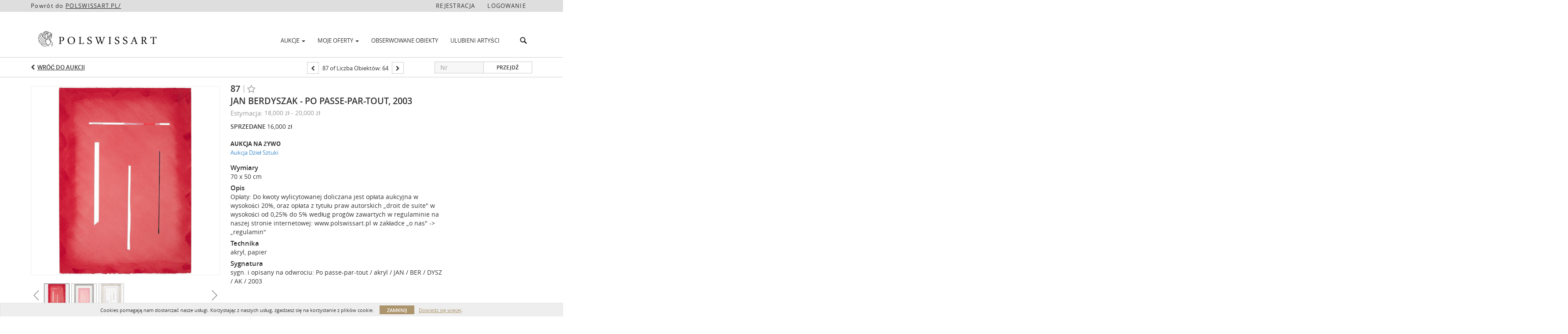

--- FILE ---
content_type: text/html; charset=UTF-8
request_url: https://online.polswissart.pl/lots/view/1-6IL0VY/jan-berdyszak-po-passe-par-tout-2003
body_size: 92153
content:
<!doctype html>
<html ng-app="WebModule" ng-controller="RootController" lang="pl">
<head>
			<meta charset="utf-8">
                <meta http-equiv="X-UA-Compatible" content="IE=edge" ng-if="isMobile">
        <meta
            name="viewport"
            content="width=device-width, initial-scale=1, user-scalable=0, shrink-to-fit=no, maximum-scale=1.0"
            ng-if="isMobile && (viewVars.currentRouteName !== 'live-auction'  || (!viewVars.features.allowMobileToAccessBiddingRoom && !viewVars.features.enableMobileBiddingRoom))" />
        <meta
            name="viewport"
            content="width=1000, user-scalable=no"
            ng-if="isMobile && viewVars.currentRouteName === 'live-auction' && (viewVars.features.allowMobileToAccessBiddingRoom || viewVars.features.enableMobileBiddingRoom)" />
                <meta name="apple-itunes-app" content="app-id=1455530696">
        <link rel="canonical" href="//online.polswissart.pl/lots/view/1-6IL0VY/jan-berdyszak-po-passe-par-tout-2003" />
	<title ng-if="!template.dynamicTitleActive && viewVars.defaulPage && viewVars.defaulPage === true">Jan Berdyszak - Po Passe-par-tout, 2003 | Polswissart</title>
	<title ng-if="!template.dynamicTitleActive && !viewVars.defaulPage && viewVars.defaulPage !== true">Jan Berdyszak - Po Passe-par-tout, 2003 | Polswissart</title>
	<title ng-if="template.dynamicTitleActive">{{template.title}}</title>
    <meta name="google" content="notranslate" ng-if="viewVars.currentRouteName === 'live-auction' && viewVars.brand ==='n4-dorotheum'">
	<meta property="og:site_name" content="Polswissart" />
    	<meta property="og:url" content="https://online.polswissart.pl/lots/view/1-6IL0VY/jan-berdyszak-po-passe-par-tout-2003" /><meta property="og:type" content="product.item" /><meta property="product:retailer_item_id" content="1-6IKNMZ" /><meta property="og:title" content="Jan Berdyszak - Po Passe-par-tout, 2003" /><meta property="product:availability" content="Out of Stock" /><meta property="product:price:amount" content="18000.00" /><meta property="product:price:currency" content="PLN" /><meta property="og:image" content="https://images-cdn.auctionmobility.com/is3/auctionmobility-static/p2l8-1-XTXL6/1-6IL0VY/_MG_5223.jpg?width=880&amp;height=880&amp;resizeinbox=1&amp;backgroundcolor=EEEEEE" /><meta property="og:image:width" content="880" /><meta property="og:image:height" content="880" /><meta property="og:image:secure_url" content="https://images-cdn.auctionmobility.com/is3/auctionmobility-static/p2l8-1-XTXL6/1-6IL0VY/_MG_5223.jpg?width=880&amp;height=880&amp;resizeinbox=1&amp;backgroundcolor=EEEEEE" /><meta name="description" content="Opłaty:
Do kwoty wylicytowanej doliczana jest opłata aukcyjna w wysokości 20%, oraz opłata z tytułu praw autorskich „droit de suite&quot; w wysokości od 0,25% do 5% według progów zawartych w regulaminie na naszej stronie internetowej: www.polswissart.pl w zakładce „o nas&quot; -&gt; „regulamin&quot;" /><meta property="og:description" content="Opłaty:
Do kwoty wylicytowanej doliczana jest opłata aukcyjna w wysokości 20%, oraz opłata z tytułu praw autorskich „droit de suite&quot; w wysokości od 0,25% do 5% według progów zawartych w regulaminie na naszej stronie internetowej: www.polswissart.pl w zakładce „o nas&quot; -&gt; „regulamin&quot;" /><meta name="title" content="Jan Berdyszak - Po Passe-par-tout, 2003 | Polswissart" />
    
			<link rel="icon" href="https://b.auctionmobility.com/auctionmobility-configuration/v1/prod/brands/polswissart/r1EtJsj2M/images/20373b1fafe5ea8a455f1b2d11b780dd-favicon.ico?version=fa5308" type="image/x-icon"/>
		<link rel="shortcut icon" href="https://b.auctionmobility.com/auctionmobility-configuration/v1/prod/brands/polswissart/r1EtJsj2M/images/20373b1fafe5ea8a455f1b2d11b780dd-favicon.ico?version=fa5308" type="image/x-icon"/>
			<script>
			var _rollbarConfig = {
			    accessToken: "ffaf316c226f4f5081410492698047c4",
			    captureUncaught: true,
			    payload: {
			        environment: 'production',
							me: null
			    }
			};
						!function(r){function t(o){if(e[o])return e[o].exports;var n=e[o]={exports:{},id:o,loaded:!1};return r[o].call(n.exports,n,n.exports,t),n.loaded=!0,n.exports}var e={};return t.m=r,t.c=e,t.p="",t(0)}([function(r,t,e){"use strict";var o=e(1).Rollbar,n=e(2),a="https://d37gvrvc0wt4s1.cloudfront.net/js/v1.6/rollbar.min.js";_rollbarConfig.rollbarJsUrl=_rollbarConfig.rollbarJsUrl||a;var i=o.init(window,_rollbarConfig),l=n(i,_rollbarConfig);i.loadFull(window,document,!1,_rollbarConfig,l)},function(r,t){"use strict";function e(){var r=window.console;r&&"function"==typeof r.log&&r.log.apply(r,arguments)}function o(r,t){return t=t||e,function(){try{return r.apply(this,arguments)}catch(e){t("Rollbar internal error:",e)}}}function n(r,t,e){window._rollbarWrappedError&&(e[4]||(e[4]=window._rollbarWrappedError),e[5]||(e[5]=window._rollbarWrappedError._rollbarContext),window._rollbarWrappedError=null),r.uncaughtError.apply(r,e),t&&t.apply(window,e)}function a(r){this.shimId=++u,this.notifier=null,this.parentShim=r,this.logger=e,this._rollbarOldOnError=null}function i(r){var t=a;return o(function(){if(this.notifier)return this.notifier[r].apply(this.notifier,arguments);var e=this,o="scope"===r;o&&(e=new t(this));var n=Array.prototype.slice.call(arguments,0),a={shim:e,method:r,args:n,ts:new Date};return window._rollbarShimQueue.push(a),o?e:void 0})}function l(r,t){if(t.hasOwnProperty&&t.hasOwnProperty("addEventListener")){var e=t.addEventListener;t.addEventListener=function(t,o,n){e.call(this,t,r.wrap(o),n)};var o=t.removeEventListener;t.removeEventListener=function(r,t,e){o.call(this,r,t&&t._wrapped?t._wrapped:t,e)}}}var u=0;a.init=function(r,t){var e=t.globalAlias||"Rollbar";if("object"==typeof r[e])return r[e];r._rollbarShimQueue=[],r._rollbarWrappedError=null,t=t||{};var i=new a;return o(function(){if(i.configure(t),t.captureUncaught){i._rollbarOldOnError=r.onerror,r.onerror=function(){var r=Array.prototype.slice.call(arguments,0);n(i,i._rollbarOldOnError,r)};var o,a,u="EventTarget,Window,Node,ApplicationCache,AudioTrackList,ChannelMergerNode,CryptoOperation,EventSource,FileReader,HTMLUnknownElement,IDBDatabase,IDBRequest,IDBTransaction,KeyOperation,MediaController,MessagePort,ModalWindow,Notification,SVGElementInstance,Screen,TextTrack,TextTrackCue,TextTrackList,WebSocket,WebSocketWorker,Worker,XMLHttpRequest,XMLHttpRequestEventTarget,XMLHttpRequestUpload".split(",");for(o=0;o<u.length;++o)a=u[o],r[a]&&r[a].prototype&&l(i,r[a].prototype)}return r[e]=i,i},i.logger)()},a.prototype.loadFull=function(r,t,e,n,a){var i=function(){var t;if(void 0===r._rollbarPayloadQueue){var e,o,n,i;for(t=new Error("rollbar.js did not load");e=r._rollbarShimQueue.shift();)for(n=e.args,i=0;i<n.length;++i)if(o=n[i],"function"==typeof o){o(t);break}}"function"==typeof a&&a(t)},l=!1,u=t.createElement("script"),s=t.getElementsByTagName("script")[0],p=s.parentNode;u.src=n.rollbarJsUrl,u.async=!e,u.onload=u.onreadystatechange=o(function(){if(!(l||this.readyState&&"loaded"!==this.readyState&&"complete"!==this.readyState)){u.onload=u.onreadystatechange=null;try{p.removeChild(u)}catch(r){}l=!0,i()}},this.logger),p.insertBefore(u,s)},a.prototype.wrap=function(r,t){try{var e;if(e="function"==typeof t?t:function(){return t||{}},"function"!=typeof r)return r;if(r._isWrap)return r;if(!r._wrapped){r._wrapped=function(){try{return r.apply(this,arguments)}catch(t){throw t._rollbarContext=e()||{},t._rollbarContext._wrappedSource=r.toString(),window._rollbarWrappedError=t,t}},r._wrapped._isWrap=!0;for(var o in r)r.hasOwnProperty(o)&&(r._wrapped[o]=r[o])}return r._wrapped}catch(n){return r}};for(var s="log,debug,info,warn,warning,error,critical,global,configure,scope,uncaughtError".split(","),p=0;p<s.length;++p)a.prototype[s[p] ]=i(s[p]);r.exports={Rollbar:a,_rollbarWindowOnError:n}},function(r,t){"use strict";r.exports=function(r,t){return function(e){if(!e&&!window._rollbarInitialized){var o=window.RollbarNotifier,n=t||{},a=n.globalAlias||"Rollbar",i=window.Rollbar.init(n,r);i._processShimQueue(window._rollbarShimQueue||[]),window[a]=i,window._rollbarInitialized=!0,o.processPayloads()}}}}]);
		</script>
		<script src="//cdnjs.cloudflare.com/ajax/libs/jquery/1.11.1/jquery.min.js"></script>
	<script src="/bootstrap/js/bootstrap.min.js"></script>
	<script type="text/javascript">
	$(function(){
		$('.modal').bind('hidden.bs.modal', function () {
		  $("html").css("overflow", "");
		});
		$('.modal').bind('show.bs.modal', function () {
		  $("html").css("overflow", "hidden");
		});

	});
	</script>
    <script src="/bower_components/momentjs/min/moment.min.js"></script>
        <script src="/js/moment-timezone.min.js"></script>
	<script src="/js/moment-interval.js"></script>
    <script src="/js/bignumber.min.js"></script>
	 <script src="/slicknav/jquery.slicknav.min.js"></script>
     <style type="text/css">
        @font-face {
            font-family: 'Roboto';
            src: url('/fonts/Roboto/Roboto-Light.eot');
            src: url('Roboto-Light.eot?#iefix') format('embedded-opentype'),
                url('/fonts/Roboto/Roboto-Light.woff2') format('woff2'),
                url('/fonts/Roboto/Roboto-Light.woff') format('woff'),
                url('/fonts/Roboto/Roboto-Light.ttf') format('truetype'),
                url('/fonts/Roboto/Roboto-Light.svg#Roboto-Light') format('svg');
            font-weight: 300;
            font-style: normal;
            font-display: swap;
        }
        @font-face {
            font-family: 'Roboto';
            src: url('/fonts/Roboto/Roboto-Regular.eot');
            src: url('/fonts/Roboto/Roboto-Regular.eot?#iefix') format('embedded-opentype'),
                url('/fonts/Roboto/Roboto-Regular.woff2') format('woff2'),
                url('/fonts/Roboto/Roboto-Regular.woff') format('woff'),
                url('/fonts/Roboto/Roboto-Regular.ttf') format('truetype'),
                url('/fonts/Roboto/Roboto-Regular.svg#Roboto-Regular') format('svg');
            font-weight: normal;
            font-style: normal;
            font-display: swap;
        }
        @font-face {
            font-family: 'Roboto';
            src: url('/fonts/Roboto/Roboto-Medium.eot');
            src: url('/fonts/Roboto/Roboto-Medium.eot?#iefix') format('embedded-opentype'),
                url('/fonts/Roboto/Roboto-Medium.woff2') format('woff2'),
                url('/fonts/Roboto/Roboto-Medium.woff') format('woff'),
                url('/fonts/Roboto/Roboto-Medium.ttf') format('truetype'),
                url('/fonts/Roboto/Roboto-Medium.svg#Roboto-Medium') format('svg');
            font-weight: 500;
            font-style: normal;
            font-display: swap;
        }
        @font-face {
            font-family: 'Roboto';
            src: url('/fonts/Roboto/Roboto-Bold.eot');
            src: url('/fonts/Roboto/Roboto-Bold.eot?#iefix') format('embedded-opentype'),
                url('/fonts/Roboto/Roboto-Bold.woff2') format('woff2'),
                url('/fonts/Roboto/Roboto-Bold.woff') format('woff'),
                url('/fonts/Roboto/Roboto-Bold.ttf') format('truetype'),
                url('/fonts/Roboto/Roboto-Bold.svg#Roboto-Bold') format('svg');
            font-weight: bold;
            font-style: normal;
            font-display: swap;
        }
        @font-face {
            font-family: 'Roboto';
            src: url('/fonts/Roboto/Roboto-Italic.eot');
            src: url('/fonts/Roboto/Roboto-Italic.eot?#iefix') format('embedded-opentype'),
                url('/fonts/Roboto/Roboto-Italic.woff2') format('woff2'),
                url('/fonts/Roboto/Roboto-Italic.woff') format('woff'),
                url('/fonts/Roboto/Roboto-Italic.ttf') format('truetype'),
                url('/fonts/Roboto/Roboto-Italic.svg#Roboto-Italic') format('svg');
            font-weight: normal;
            font-style: italic;
            font-display: swap;
        }
        @font-face {
            font-family: 'Roboto';
            src: url('/fonts/Roboto/Roboto-MediumItalic.eot');
            src: url('/fonts/Roboto/Roboto-MediumItalic.eot?#iefix') format('embedded-opentype'),
                url('/fonts/Roboto/Roboto-MediumItalic.woff2') format('woff2'),
                url('/fonts/Roboto/Roboto-MediumItalic.woff') format('woff'),
                url('/fonts/Roboto/Roboto-MediumItalic.ttf') format('truetype'),
                url('/fonts/Roboto/Roboto-MediumItalic.svg#Roboto-MediumItalic') format('svg');
            font-weight: 500;
            font-style: italic;
            font-display: swap;
        }
        body {
            font-family: "Roboto";
        }
    </style>
    <link rel="stylesheet" type="text/css" href="/bootstrap/css/bootstrap.min.css" />
    <link rel="stylesheet" type="text/css" href="//maxcdn.bootstrapcdn.com/font-awesome/4.3.0/css/font-awesome.min.css" />
	<link rel="stylesheet" type="text/css" href="/bower_components/angular-bootstrap-calendar/dist/css/angular-bootstrap-calendar.min.css" />
	
            <script src="https://www.google.com/recaptcha/enterprise.js"></script>
    
    
     <link rel="stylesheet" type="text/css" href="/slicknav/slicknav.min.css" />
     <link rel="stylesheet" href="https://b.auctionmobility.com/auctionmobility-configuration/v1/prod/brands/polswissart/r1EtJsj2M/web/9/web.css?version=fa5308"></link><meta name="theme-color" content="#FFFFFF"><link rel="stylesheet" href="/css/locale-style-pl-pl.css?version=fa5308"></link><link rel="stylesheet" href="/css/feature-responsive.css?version=fa5308"></link>    		<script type="text/javascript">
		viewVars = {"escaper":{},"isResponsive":true,"currentRouteName":"lot-detail-slug","products":["corePremium1"],"industry":null,"featureVersions":{"filters":"2","lotHeader":"2","liveAuction":"2","internalSliderVersion":"1","bulletinBoard":"1","documentRepository":1},"fieldsets":[],"features":{"disableNullConvertionForBackend":false,"sortBulletinCurrencies":false,"addDateTimePicker":false,"separateCreditCardOnregister":false,"enableFullAuctionDescriptionUi":false,"enableBuyNowButton":false,"abilityToReassignWinner":false,"viewAllLotsInNewTab":false,"liveBidding":true,"absenteeBidding":true,"noLiveAuctionAbsenteeBidding":false,"groupBidding":false,"enableAdminBlacklist":false,"categories":true,"maxSpendable":false,"maxSpendableLimit":false,"about":false,"artists":true,"kycDocument":false,"startingPriceVisible":true,"hasHighlightFeature":false,"hasHighlightHeaderFeature":false,"isWidgetSupportForLiveAuctions":false,"isWidgetSupportedTenant":false,"passwordOnly":false,"noConfirmLiveBid":false,"auctionHeaderV2":true,"lotListV2":true,"forceLotListV1":false,"reserveStatus":true,"accountBillingAddress":false,"noSSL":false,"forceUatSSL":false,"hidePaddle":false,"orders":false,"smartFilters":false,"responsive":true,"noMobileAccess":false,"cropLotImage":false,"disableCropAuctionImage":false,"noAMLogo":true,"bidInputOpened":false,"noAMCopyright":true,"consignments":false,"buyersPremium":false,"noLotList":false,"noLiveAuctionLotList":false,"noLotListInLiveAuction":false,"fullLotListInLiveAuction":false,"liveAuctionTheme1":false,"liveAuctionTheme2":false,"noPastLots":false,"contact":false,"registerWithoutCC":false,"preferredShipping":false,"lotYoutubeVideos":false,"noEstimate":false,"redirectToNonWWW":false,"redirectToWWW":false,"shippingMethod":false,"enableAuctionRegistrationPickupFlag":false,"documentRepository":false,"docRepoNDA":false,"returnToLink":true,"noCreditCard":true,"globalBidderRegistration":false,"basicBidSheetFilters":false,"noCoreNavbar":true,"totalSpent":false,"liveAuctionBulletin":true,"preferredPayment":false,"calendar":false,"iconBidInputs":false,"navbarStyle2":true,"bidderRegWithAccountCreation":false,"noDeleteBid":false,"internalSlider":true,"realEstate":false,"realEstateHybrid":false,"makeOffer":false,"phoneBid":false,"enableUpcomingPastBidSheet":false,"propertyTypes":false,"propertyLocations":false,"nonGridListLimits":false,"quickBids":false,"nonStardardLotListSizes":false,"lotsMap":false,"localeFlags":false,"localeFlagsMobileOnly":false,"localAutoDetect":false,"searchSuggestions":false,"searchUpcomingLotsOnly":false,"lotGroup":false,"googleTranslate":false,"bingTranslate":false,"noGridView":false,"noStatusOverlayOnAuctionList":false,"bidsInLotObject":true,"noUserRegistration":false,"bidSuggestionsInfiniteScroll":false,"contactForm":false,"allowMobileToAccessBiddingRoom":false,"enableMobileBiddingRoom":false,"noLiveBulletinBrandLogo":false,"useLargeImageOnlyForLiveBulletin":false,"hideDescriptionHeader":false,"traditionalListings":false,"sellersGuide":false,"buyersGuide":false,"deposit":false,"persistentBiddingRoomMessages":false,"showLotDescriptionOnLiveBulletin":false,"savedSearches":false,"countryPickerFields":false,"lightUserLandingPage":false,"coreLotListExpandedGridViewOnly":false,"coreLotListExpandedGridViewOnlyTwoColumns":false,"coreLotListExpandedGridView":false,"disableLotSlugOnLotDetails":false,"persistentLotListView":false,"watchIconAlwaysVisible":false,"defaultToUpcomingForFilters":false,"biddable":false,"showOptInMarketingOnUserReport":false,"removeCookieNotice":false,"noPastAuctionsRoute":false,"disableUserProfileEditing":false,"percentageBidding":false,"hidePastSalesNavigationItems":false,"spectatorMode":false,"queryParamLogin":false,"liveBulletinSkin2":false,"liveBulletinSkin3":false,"adminBiddingReport":false,"postAuctionReportWinningInternetBiddersOnly":false,"adminAllowCreditCardSkip":false,"auctionSimulator":false,"perfectCondition":false,"adminV2Bids":false,"disableStaggeredEndTimes":false,"disableDeleteBids":false,"adminUserNotes":false,"websocketLotList":true,"staticPageEditor":false,"configurableAutoRegistration":false,"autoApproveRegistration":true,"auctionCopy":false,"dataloader":false,"auctionDetailsOpenOnLotList":false,"dataloaderV2":true,"importPriceGuide":false,"posterPriceGuide":false,"importBids":false,"importUsers":false,"timedThenLive":true,"paidLabs":false,"lotBiddingDisabler":false,"enableHideAuctionLotForCustomer":false,"adminTimedLotListDetails":false,"userPaddle":false,"userListV2":false,"registrationsListV2":false,"pushNotification":true,"pushNotificationsAnonymous":false,"bannerNotification":false,"dataloaderV2Flow":false,"shareWidgetOnLotDetails":false,"exportProductCatalog":false,"importInvoiceCsv":false,"addressSummaryToggle":false,"lotComments":false,"lotBidTable":false,"choiceBidding":false,"pickUpOnly":false,"discountSystem":false,"generators":false,"ordersV2":false,"webOrdersV2Invoices":false,"invoiceBuyersPremium":false,"allowSpendingLimitToBeSetByCustomer":false,"externalAuctionLotsLinkForZeroLotAuctions":false,"autoApproveRegistrationWithSpendingLimit":false,"adminPasswordChange":false,"exportAuctionCatalogCsv":false,"exportAuctionLotImages":false,"allowLotViewImageZoom":false,"allowEditRegistrationApprovedPendingEmail":false,"pickupLocation":false,"allowDataloadS3Sync":false,"allowOngoingAuctions":false,"refillRegisterForm":false,"auctionYoutubeVideos":false,"allowDecimalIncrements":false,"webSocketListenAuctionLotsMap":false,"isLotSupportDraftMode":false,"outbidPopup":false,"allowJumpIncrementBidding":false,"reCaptchaOnRegistration":true,"reCaptchaOnForgotPassword":true,"conditionReportRequestDisabler":false,"waveBidCustomReports":false,"fieldAdditionalAgent":false,"choiceBiddingTimed":false,"AMLogger":false,"editorialEnhancedViewUrl":false,"showAuctionTitleInContactFormSubject":false,"disableSearchEngineIndexing":false,"parentChildAuction":false,"auction_date_lot_number_asc":false,"zipCodeRequiredOnlyUsCanada":false,"enableForgotPasswordStaticPage":false,"liveBidTimedCount":false,"enabledPCGS":false,"disableRobots":false,"lotDescriptionIsOptional":false,"enableExtendByAuctionStaggering":false,"noIndexLotListAndLotDetail":false,"enableFeatureScribe":false,"filterZeroBidTimedAuctionLots":false,"showLargeNavbarLogo":false,"hasHeavyUsers":true,"nonEditUserDetailsAdmin":false,"primaryNotes":false,"secondaryNotes":false,"enableShippingQuote":false,"disableAutoSwitchTab":false,"enableBypassCC":false,"enableSaleRoomNotice":false,"enableHideSoldPriceForCustomer":false,"hasWatchAuction":false,"enlargeThumbnailImagesPopup":false,"disablePrivacyPolicy":false,"enableKycDocument":false,"enableApiHashing":false,"purchasable":false,"disableCustomerCSVReport":false,"isHideBidLive":false,"enableCreditCardSCA":true,"redirectHomePage":false,"enableSSOTool":false,"enableTargetAtgHouseIds":false,"enableBidPopup":false,"noSSLOnTraining":false,"unsupportedSSOEndpoints":false,"hideUnsupportedScreenErrorMessage":false,"hasSubjectToFeature":false,"enableLogApiResponseTime":false,"enablePhillipsAuthSdkWeb":false,"customPageTitle":false,"allowCorsXsrfToken":false,"isAzureSSOClient":false,"allowUserCookiePreference":false,"refreshDepositAfterPlaceBid":false,"enablePrecallVideo":false,"enableBrightcoveVideoForLot":false,"disableOnGoingAuction":false,"enableLotNumberPrefix":false,"changeCustomerPhoneLabel":false,"addSlugInAuctionUrl":false,"disablePasswordValidation":false,"enableAskingPriceIncrementButtons":false,"liveBiddingRoomNavbar":false,"showFinalBidWhenWon":false,"localStateMessageWithExclamatory":false,"showPlaceBidTextInBiddingRoom":false,"hideSortByFilterFromPage":false,"hideSearchFilterFromPage":false,"hideJumpFilterFromPage":false,"noLotImageInPage":false,"filtersV2":true,"eventMessagingService":true},"defaultEventMessagingService":"eventws","numLiveAuctionEarlyRegistrationDays":null,"facebookPixel":null,"googleTagManager":null,"barnebysBaProgramId":null,"facebookDomainVerification":null,"googleSiteVerification":null,"timedAuctionPopupText":null,"userwayKey":null,"customContactUsWebWidget":null,"manually_approve_online_bids":true,"localeCurrencyCode":null,"jsLogChannel":"none","jsLogChannelSourceUrl":null,"disableAutoSlideInLiveTheme":null,"defaultLotListView":"list","enableExtendByAuctionStaggering":null,"filterOptions":{"showSortByEstimatesFilterOption":true,"showSortByVintageFilterOption":false,"showSortByArtistFilterOption":false,"showSortByBidsFilterOption":false,"showSortByPriceFilterOption":false},"lotImageBackgroundColor":"EEEEEE","module":"frontend","me":null,"userAgent":"Mozilla\/5.0 (Macintosh; Intel Mac OS X 10_15_7) AppleWebKit\/537.36 (KHTML, like Gecko) Chrome\/131.0.0.0 Safari\/537.36; ClaudeBot\/1.0; +claudebot@anthropic.com)","auctionmobilityRefererUTMs":null,"brand":"polswissart","bodyClasses":["polswissart","has-return-to-link","has-navbar-style-2","large-navbar-logo-visible","has-large-navbar-logo","has-core-navbar-3","locale-pl-PL","lot-body"],"hasHdhColumn":false,"locale":"pl-PL","paddleLabel":"oferent","dateFormats":{"longDateWithDateFirst":"DD MMMM YYYY hh:mma z"},"paymentProcessor":"stripe","spendingLimitRanges":null,"lotCurrencies":null,"currencyList":{"USD":{"label":"USD","symbol":"$"},"CAD":{"label":"CAD","symbol":"CA$"},"GBP":{"label":"GBP","symbol":"\u00a3"},"CHF":{"label":"CHF","symbol":"CHF"},"HKD":{"label":"HKD","symbol":"HK$"},"CNY":{"label":"RMB","symbol":"\u00a5"},"MXN":{"label":"MXN","symbol":"$"},"EUR":{"label":"EUR","symbol":"\u20ac"},"ZAR":{"label":"ZAR","symbol":"R"},"JPY":{"label":"JPY","symbol":"\u00a5"},"AUD":{"label":"AUD","symbol":"AU$"},"NZD":{"label":"NZD","symbol":"$"},"TWD":{"label":"TWD","symbol":"NT$"},"SGD":{"label":"SGD","symbol":"SGD"},"INR":{"label":"INR","symbol":"\u20b9"},"IDR":{"label":"IDR","symbol":"IDR"},"EGP":{"label":"EGP","symbol":"E\u00a3"},"NGN":{"label":"NGN","symbol":"\u20a6"},"PLN":{"label":"PLN","symbol":"z\u0142"},"MYR":{"label":"MYR","symbol":"RM"},"SLL":{"label":"SLL","symbol":"Le"},"NOK":{"label":"NOK","symbol":"kr"},"BZD":{"label":"BZD","symbol":"$"},"PHP":{"label":"PHP","symbol":"\u20b1"},"ZWL":{"label":"ZWL","symbol":"Z$"},"LKR":{"label":"LKR","symbol":"LKR"},"BDT":{"label":"BDT","symbol":"BDT"},"THB":{"label":"THB","symbol":"\u0e3f"},"COP":{"label":"COP","symbol":"COP$"},"ZMW":{"label":"ZMW","symbol":"ZK"},"DKK":{"label":"DKK","symbol":"DKK"},"SEK":{"label":"SEK","symbol":"SEK"},"SAR":{"label":"SAR","symbol":"SAR"},"AED":{"label":"AED","symbol":"\u062f.\u0625"}},"categoryLabel":{"singular":"Category","plural":"Categories"},"menuOptionAccountTitle":"","availableLocales":["pl-PL"],"discardBrandName":false,"localeMapping":{"en":"English","es":"Espa\u00f1ol","fr":"Fran\u00e7ais","de":"Deutsch","nl":"Dutch","it":"Italiano","fi":"Suomi","pl":"Polski","zh-TW":"\u7e41\u9ad4\u4e2d\u6587","zh-CN":"\u7b80\u4f53\u4e2d\u6587","ja":"\u65e5\u672c\u8a9e"},"localeOptions":{"dateTimeFormats":{"dateFormat":"D MMM YYYY","timeFormat":"HH:mm","timeFormatNoMinutes":"HH:mm","longDate":"LLL z","longDateNoTimeFormat":"LL","shortTime":"HH:mm z","shortTimeNoMinutes":"HH:mm z"},"currencyFormat":"{price} {currency-sign}"},"currencyFormat":"{price} {currency-sign}","translation":{"smartling":{"_translate_paths":{"path":"*\/translation","instruction":"\/*\/notes"},"placeholder_format_custom":["\\{[A-Z]*\\} \\{[A-Z]*, select, [0-9]*\\{|\\} other\\{|\\}\\{2,2\\}|\\{[A-Z]*\\}|\\{[A-Z]*, select, [0-9]*\\{|\\} other\\{|\\}\\{2,2\\}|\\{PADDLE\\}|\\{LOTNUMBER\\}"]},"01 - January":"01 \u2013 stycze\u0144","02 - February":"02 \u2013 luty","03 - March":"03 \u2013 marzec","04 - April":"4 kwietnia","05 - May":"05 \u2013 maj","06 - June":"06 \u2013 czerwiec","07 - July":"07 \u2013 lipiec","08 - August":"08 \u2013 sierpie\u0144","09 - September":"09 \u2013 wrzesie\u0144","10 - October":"10 \u2013 pa\u017adziernik","11 - November":"11 \u2013 listopad","12 - December":"12 \u2013 grudzie\u0144","About":"Informacje","About Us":"O nas","Account Billing Address":"Adres rozliczeniowy","Active Filters":"Aktywne filtry","Add a New Credit Card":"Dodaj now\u0105 kart\u0119 kredytow\u0105","Add Card":"Dodaj kart\u0119","Address 2":"Adres 2","Address":"Adres","Address type must be one of: 'shipping' or 'billing'.":"Typem adresu musi by\u0107 jedna z opcji: \u201ewysy\u0142ka\u201d lub \u201erozliczenie\u201d.","All":"Wszystkie","All Lots":"Wszystkie obiekty","All Items":"Wszystkie przedmioty","All Past Auctions":"Wszystkie archiwalne aukcje","All rights reserved":"Wszelkie prawa zastrze\u017cone","All Upcoming Auctions":"Wszystkie nadchodz\u0105ce aukcje","and":"i","artist":"artysta","ARTIST":"Artysta","Artist Name":"Artysta","Auction":"Aukcja","Auction Calendar":"Kalendarz aukcji","Auction Ends":"Aukcja ko\u0144czy si\u0119","Auction Info":"Informacje o aukcji","Auction is Closed":"Aukcja jest zamkni\u0119ta","Auctions":"Aukcje","Auction Catalogues":"Katalogi aukcyjne","Auction Results":"Wyniki aukcji","Auction Starts":"Aukcja rozpoczyna si\u0119","Auction will start soon":"Aukcja wkr\u00f3tce si\u0119 rozpocznie\u2026","A user is already registered with that email.":"U\u017cytkownik jest ju\u017c zarejestrowany z u\u017cyciem tego adresu e-mail.","Back":"Wstecz","Back To Current Lot":"Powr\u00f3t do licytacji","Back To Current Item":"Powr\u00f3t do bie\u017c\u0105cego przedmiotu","Back to My Bids":"Powr\u00f3t do moich ofert","Back to Sign In":"Powr\u00f3t do logowania","Bid":"Oferta","Bidder Registration":"Rejestracja do aukcji","Bidding":"Licytujesz","BIDDING":"LICYTACJA","Bidding room is unavailable. We're working on restoring service. Please try again soon...":"Pok\u00f3j licytacji jest niedost\u0119pny. Pracujemy nad przywr\u00f3ceniem us\u0142ugi. Prosz\u0119 spr\u00f3bowa\u0107 ponownie wkr\u00f3tce\u2026","Bid increment is":"Post\u0105pienie wynosi","Bid Live":"Licytowany na \u017cywo","Join Live Auction":"Do\u0142\u0105cz do aukcji na \u017cywo","Billing Address":"Adres rozliczeniowy","By bidding through this website, you agree to the":"Licytuj\u0105c na stronie, zgadzasz si\u0119 na","By checking below, you agree:":"Zaznaczaj\u0105c poni\u017csze pole, zgadzasz si\u0119:","Cancel":"Anuluj","Captcha Verification Failed.":"Weryfikacja Captcha nie powiod\u0142a si\u0119.","Card Holder":"Posiadacz karty","Card Holder Name":"Imi\u0119 i nazwisko w\u0142a\u015bciciela karty","Card Number":"Numer karty","Categories":"Kategorie","Category":"Kategoria","Change Password":"Zmie\u0144 has\u0142o","Choose Month":"Wybierz miesi\u0105c","Choose Year":"Wybierz rok","City":"Miejscowo\u015b\u0107","Closed":"Zamkni\u0119ta","Closed:":"Zamkni\u0119ta:","Company Name":"Nazwa firmy","Condition":"Stan zachowania","Conditions of Sale":"Warunki sprzeda\u017cy","Confirm Delete":"Potwierd\u017a usuni\u0119cie","Confirm Password":"Potwierd\u017a has\u0142o","Consign":"Powierzy\u0107","(Connected)":"(Po\u0142\u0105czono)","Country":"Kraj","Credit Card":"Karta kredytowa","Credit card verification is for account set up only. Your card will only be charged should you choose Credit Card as your preferred payment method.":"Weryfikacja karty kredytowej s\u0142u\u017cy wy\u0142\u0105cznie do konfiguracji konta. Karta zostanie obci\u0105\u017cona tylko wtedy, gdy wybierzesz kart\u0119 kredytow\u0105 jako preferowan\u0105 metod\u0119 p\u0142atno\u015bci.","Current":"Bie\u017c\u0105ce","Histor":"Historia","Current Lot":"Bie\u017c\u0105cy obiekt","Current Password":"Bie\u017c\u0105ce has\u0142o","CVV Code":"Kod CVV","Declined":"Odrzucone","Default Auction Bid Limit":"Domy\u015blny limit oferty aukcji","Delete":"Usu\u0144","Delete Bid":"Usu\u0144 ofert\u0119","Delete Bid?":"Usun\u0105\u0107 ofert\u0119?","Delete Card":"Usu\u0144 kart\u0119","Description":"Opis","Documents":"DOKUMENTY","Terms of Sale":"Warunki sprzeda\u017cy","Location Map":"Mapa lokalizacji","Download":"Pobierz","Download our free app!":"Pobierz nasz\u0105 bezp\u0142atn\u0105 aplikacj\u0119!","Edit":"Edytuj","Edit Bid":"Edytuj ofert\u0119","Email":"E-mail","Ended":"Zako\u0144czone","Ended:":"Zako\u0144czy\u0142o si\u0119:","Ends:":"Ko\u0144czy si\u0119:","Enter your Email":"Wpisz e-mail","Est:":"Est.","Est":"Est.","Est.":"Est.","Estimate:":"Estymacja:","Estimate":"Estymacja","Estimate: High to Low":"Estymacja: od najwy\u017cszej","Estimate: Low to High":"Estymacja: od najni\u017cszej","Exhibited":"Wystawiany","Exit":"Zamknij","Expenses":"Wydatki","Expiration":"Data wa\u017cno\u015bci","Expiry Month":"Miesi\u0105c up\u0142ywu wa\u017cno\u015bci","Expiry Year":"Rok up\u0142ywu wa\u017cno\u015bci","Favorite Artists":"Ulubieni arty\u015bci","Favorite Producers":"Ulubieni producenci","Fax":"Faks","First and Last Name":"Imi\u0119 i nazwisko","First Name":"Imi\u0119","Follow":"Obserwuj","Following":"Obserwujesz","Forgot Password?":"Nie pami\u0119tasz has\u0142a?","Forgot your password?":"Nie pami\u0119tasz has\u0142a?","Go":"Przejd\u017a","Group A":"Grupa A","Group B":"Grupa B","Group C":"Grupa C","Group D":"Grupa D","Group E":"Grupa E","Group F":"Grupa F","Group G":"Grupa G","Group H":"Grupa H","Group I":"Grupa I","Group J":"Grupa J","Group K":"Grupa K","Group L":"Grupa L","Group M":"Grupa M","Group N":"Grupa N","Group O":"Grupa O","Group P":"Grupa P","Group Q":"Grupa Q","Group R":"Grupa R","Group S":"Grupa S","Group T":"Grupa T","Group U":"Grupa U","Group V":"Grupa V","Group W":"Grupa W","Group X":"Grupa X","Group Y":"Grupa Y","Group Z":"Grupa Z","How do you plan to participate in this auction?":"W jaki spos\u00f3b masz zamiar uczestniczy\u0107 w tej aukcji?","I am 18 years of age or older":"Mam uko\u0144czone 18 lat","I am 21 years of age or older":"Mam uko\u0144czone 21 lat","I have read and agree to the":"Potwierdzam przeczytanie i zgod\u0119 na ","in All Lots":"we wszystkich obiektch","Invalid email or password.":"Nieprawid\u0142owy adres e-mail lub has\u0142o.","Invalid\/expired password token.":"Nieprawid\u0142owy\/wygas\u0142y token.","Jump":"Przejd\u017a","Jump to lot":"Przejd\u017a do obiektu","Jump To Lot":"Przejd\u017a do obiektu","Last Name":"Nazwisko","left":"pozosta\u0142o","Less":"Minus","Limit":"Limit","Live Auction":"Aukcja na \u017cywo","Live Bid":"Licytowanie na \u017cywo","Live!":"Na \u017cywo!","Live":"Na \u017cywo","LIVE NOW!":"NA \u017bYWO!","Location":"Lokalizacja","Login":"Logowanie","Logout":"Wyloguj","Lost":"Przegrane","LOT CLOSED":"OBIEKT ZAMKNI\u0118TY","ITEM CLOSED":"PRZEDMIOT ZAMKNI\u0118TY","Lot Is Closed":"Obiekt jest zamkni\u0119ty","LotIsClosed":"Obiekt jest zamkni\u0119ty","Lot is open for bids!":"Obiekt jest otwarty na oferty!","Item is open for bids!":"Przedmiot jest otwarty dla ofert!","Open for bids!":"Otwarte na oferty!","Lot #":"Nr","Item #":"Przedmiot nr","Opening":"Otwarcie","Hammer":"M\u0142otek","How to Buy":"Jak kupowa\u0107","Lot":"Obiekt","Lot Number":"Numer obiektu","LOT PASSED":"OBIEKT POMINI\u0118TY","ITEM PASSED":"PRZEDMIOT ZAMKNI\u0118TY","LOT PAUSED":"OBIEKT WSTRZYMANA","ITEM PAUSED":"PRZEDMIOT WSTRZYMANY","LOT REVIEW":"OPIS OBIEKTU","ITEM REVIEW":"OPIS PRZEDMIOTU","Lots":"Obiekty","LOTSOLD":"OBIEKT {LOTNUMBER} SPRZEDANY","ITEMSOLD":"PRZEDMIOT {LOTNUMBER} SPRZEDANY","Lot Updated Successfully ":"Obiekt pomy\u015blnie zaktualizowana ","LOTWON":"Wylicytowano!","YOUWONLOTNUM":"WYLICYTOWANO {LOTNUMBER}!","YOUWONITEMNUM":"WYLICYTOWANO {LOTNUMBER}!","You Won":"Uda\u0142o si\u0119","Starting At":"Pocz\u0105wszy od","Message":"Wiadomo\u015b\u0107","Minimum Bid":"Minimalna oferta","Month":"Miesi\u0105c","More Auctions":"Wi\u0119cej aukcji","More":"Wi\u0119cej","My Bids":"Moje oferty","MY BIDS":"MOJE OFERTY","My Consignments":"Moje wysy\u0142ki","My Past Bids":"Moje archiwalne oferty","My Profile":"M\u00f3j profil","My Upcoming Bids":"Moje Aktualne oferty","Absentee Bid on this lot":"Oferta w zast\u0119pstwie dla tej obiekt\u00f3w","Absentee Bid on this item":"Oferta w zast\u0119pstwie dla tego przedmiotu","New Group":"Nowa grupa","New password is invalid.  Must be a string of at least 6 characters.":"Nowe has\u0142o jest nieprawid\u0142owe.  Musi by\u0107 ci\u0105giem co najmniej 6 znak\u00f3w.","New Password":"Nowe has\u0142o","No Filters":"Brak filtr\u00f3w","No lots found for the selected filters.":"Nie znaleziono obiekt\u00f3w dla wybranych filtr\u00f3w.","No lots found.":"Nie znaleziono obiekt\u00f3w.","No":"Nie","Not a member?":"Nie jeste\u015b zarejestrowany?","(not met)":"(nieosi\u0105gni\u0119ta)","Not Registered":"Niezarejestrowane","Not Specified":"Nie okre\u015blono","No upcoming auctions.":"Brak nadchodz\u0105cych aukcji.","Now":"Teraz","Open Auction":"Otwarta aukcja","Optional":"Opcjonalne","OR":"LUB","Our app is free!":"Nasza aplikacja jest bezp\u0142atna!","Outbid":"Oferta przebita","paddle":"oferent","Paddle":"Oferent","Page":"Strona","Participation":"Udzia\u0142","Passed":"Pomini\u0119te","Password":"Has\u0142o","Password reset instructions emailed.":"Instrukcje resetowania has\u0142a zosta\u0142y przes\u0142ane na e-mail.","Password reset instructions will be sent to your email.":"Instrukcje resetowania has\u0142a zostan\u0105 przes\u0142ane na Tw\u00f3j adres e-mail.","Password updated successfully.":"Has\u0142o pomy\u015blnie zaktualizowane.","Past Auctions":"Archiwalne aukcje","Past Bids":"Archiwalne oferty","Past":"Archiwalne","Paused":"Wstrzymane","Payment Method":"Metoda p\u0142atno\u015bci","Pending":"Oczekuje","PENDING":"OCZEKUJE","Per Page":"Poka\u017c na stronie","Phone":"Telefon","Place a bid on a lot.":"Licytuj dla obiekt\u00f3w.","Place Absentee Bid":"Licytuj w zast\u0119pstwie","Place Bid":"Licytuj","Place bids and manage your account from anywhere.":"Sk\u0142adaj oferty i zarz\u0105dzaj swoim kontem z dowolnego miejsca.","Please check back later.":"Sprawd\u017a ponownie p\u00f3\u017aniej.","Please check your firewall settings":"Sprawd\u017a ustawienia zapory","Please contact us to increase your limit.":"Skontaktuj si\u0119 z nami, aby zwi\u0119kszy\u0107 limit.","Please enter a valid email address.":"Wprowad\u017a prawid\u0142owy adres e-mail.","Please fill in all fields to sign up.'":"Wype\u0142nij wszystkie pola, aby si\u0119 zarejestrowa\u0107.","Please fill in all required fields.":"Wype\u0142nij wszystkie wymagane pola.","Please fill in all required fields correctly.":"Wype\u0142nij poprawnie wszystkie wymagane pola.","Please fill in your credit card information correctly.":"Wype\u0142nij poprawnie dane karty kredytowej.","Please login or register to see your past bids.":"Rejestracja lub zarejestruj si\u0119, aby wy\u015bwietli\u0107 archiwalne oferty.","Please login or register to see your upcoming bids.":"Rejestracja lub zarejestruj si\u0119, aby wy\u015bwietli\u0107 Aktualne oferty.","Please login or register to view your consignments.":"Rejestracja lub zarejestruj si\u0119, aby wy\u015bwietli\u0107 wysy\u0142ki.","Please login or register to view your watched lots.":"Rejestracja lub zarejestruj si\u0119, aby wy\u015bwietli\u0107 obserwowane obiekty.","Please login or sign up to continue.":"Rejestracja lub zarejestruj si\u0119, aby kontynuowa\u0107.","Please provide an auction id.":"Podaj identyfikator aukcji.","Please provide a shipping address before checking out.":"Podaj adres korespondencyjny przed przej\u015bciem do kasy.","Please register to bid.":"Zarejestruj si\u0119, aby licytowa\u0107.","Please try changing your filters.":"Spr\u00f3buj zmieni\u0107 filtry.","Please try searching by a name or title of a lot.":"Spr\u00f3buj wyszukiwania wed\u0142ug nazwy lub tytu\u0142u obiekt\u00f3w.","Please try searching by the artist's name or title of the lot.":"Spr\u00f3buj wyszukiwania wed\u0142ug nazwy artysty lub tytu\u0142u obiekt\u00f3w.","Please use a lot's star button to start watching a lot.":"U\u017cyj przycisku gwiazdki, aby doda\u0107 obiekt do obserwowanych.","Please use an auction's star button to start watching an auction.":"U\u017cyj przycisku gwiazdki, aby doda\u0107 obiekt do obserwowanych.","PLEASE WAIT":"CZEKAJ","Postal Code":"Kod pocztowy","Powered by:":"Obs\u0142ug\u0119 zapewnia:","PREPARING LOT":"PRZYGOTOWYWANIE OBIEKTU","PREPARINGLOT":"Przygotowywanie obiektu {LOTNUMBER}","PREPARINGITEM":"Przygotowywanie przedmiotu {LOTNUMBER}","PREPARINGNEXTLOT":"Przygotowywanie kolejnego obiektu...","PREPARINGNEXTITEM":"Przygotowywanie kolejnego produktu...","Privacy Policy":"Polityka prywatno\u015bci","Profile":"Profil","Profit":"Zysk","Provenance":"Proweniencja","Province":"Region","Purchased":"Kupione","Purchased for":"Kupione za","Quantity":"Ilo\u015b\u0107","Literature":"Literatura","Refresh":"Od\u015bwie\u017c","Registered Auctions":"Zarejestrowane aukcje","Registered":"Zarejestrowano","Register":"Zarejestruj si\u0119","Register to Bid":"Zarejestruj si\u0119","Register to place absentee bids and join the live auction":"Zarejestruj si\u0119, aby sk\u0142ada\u0107 oferty w zast\u0119pstwie i do\u0142\u0105czy\u0107 do aukcji na \u017cywo","Registration Declined":"Rejestracja odrzucona","Registration declined":"Rejestracja odrzucona","Registration Pending":"Oczekiwanie na potwierdzenie rejestracji","Registration pending":"Oczekiwanie na potwierdzenie rejestracji","Required":"Wymagane","Required: *Required":"Wymagane: *wymagane","Reserve not met":"Nie osi\u0105gni\u0119to ceny minimalnej","Reserve":"Cena minimalna","Reset":"Resetuj","result for":"wynik dla","results for":"wyniki dla","Return to":"Powr\u00f3t do","Revenue":"Przych\u00f3d","Sale Total:":"Sprzeda\u017c og\u00f3\u0142em:","Same as Shipping Address":"Taki sam jak adres korespondencyjny","Save":"Zapisz","Search All Lots":"Wyszukaj","Search Lots":"Wyszukaj","Search":"Szukaj","Select a method":"Wybierz metod\u0119","Select a preferred payment method":"Wybierz preferowan\u0105 metod\u0119 p\u0142atno\u015bci","Select a province":"Wybierz region","Select a state":"Wybierz kraj","Send reset email":"Wy\u015blij e-mail w celu zresetowania","Shipping Address":"Adres korespondencyjny","Primary Address":"Podstawowy adres","Show:":"Poka\u017c:","Signature":"Sygnatura","Signed up on":"Data rejestracji","Sign up now":"Zarejestruj si\u0119 teraz","Sign Up":"Rejestracja","Single Bid":"Pojedyncza oferta","Single Bids":"Pojedyncze oferty","Size":"Wymiary","Sold":"Sprzedane","Sold for":"Sprzedane za","for:":"za:","Sorry, there are no planned auctions at this time.":"Terminy kolejnych aukcji b\u0119d\u0105 opublikowane w najbli\u017cszym czasie.","Sort By":"Sortuj wed\u0142ug","Start following artists by using the follow button when browsing lots.":"Zacznij \u015bledzi\u0107 artyst\u00f3w za pomoc\u0105 przycisku \u015bledzenia podczas przegl\u0105dania obiekt\u00f3w.","Starting Bid":"Cena wywo\u0142awcza","Starting Bid:":"Cena wywo\u0142awcza:","Starting bid":"Cena wywo\u0142awcza","Starting bid:":"Cena wywo\u0142awcza:","Start placing bids from the auction page.":"Zacznij sk\u0142ada\u0107 oferty na stronie aukcji.","Starts:":"Zaczyna si\u0119:","Started:":"Rozpocz\u0119cie:","Starts in":"Zaczyna si\u0119 za","Live auction started:":"Aukcji na \u017cywo rozpocz\u0119\u0142a si\u0119:","Live auction starts:":"Aukcja na \u017cywo rozpoczyna si\u0119:","View Lots":"ZOBACZ KATALOG","Item Details":"Szczeg\u00f3\u0142y przedmiotu","State":"Kraj","Submit":"Prze\u015blij","Submit Bid":"PRZE\u015aLIJ OFERT\u0118","SUBMITTED":"PRZES\u0141ANE","SUBMITTING BID":"PRZESY\u0141ANIE OFERTY...","Terms and Conditions":"Regulamin","Terms of Use":"Warunki korzystania","That action could not be completed.":"Nie mo\u017cna uko\u0144czy\u0107 tej akcji.","That auction is not currently live!":"Ta aukcja nie jest obecnie na \u017cywo!","That lot was not found.":"Nie znaleziono obiekt\u00f3w.","There are no lots available at this time.":"W tej chwili brak jest dost\u0119pnych obiekt\u00f3w.","There are no lots for the selected Artist.":"Brak wynik\u00f3w dla tego artysty.","There are no past auctions.":"Brak ostatnich aukcji.","There are no past lots.":"Brak ostatnich obiekt\u00f3w.","Timed Auction":"Aukcja online","Timed":"Czasowe","Time Left":"Pozosta\u0142y czas","Total":"\u0141\u0105cznie","Try Again":"Spr\u00f3buj ponownie","Unfollow":"Nie obserwuj","Unlimited":"Nieograniczone","Upcoming Auctions":"Nadchodz\u0105ce aukcje","Upcoming Bids":"Aktualne oferty","Upcoming":"Nadchodz\u0105ce","User Information":"Twoje dane","Viewing":"Wy\u015bwietlanie","View Mode":"Tryb widoku","View":"Wy\u015bwietl","Waiting for lot to open.":"Oczekiwanie na rozpocz\u0119cie licytacji obiektu","Waiting for item to open.":"Oczekiwanie na otwarcie przedmiotu.","Watched Lots":"Obserwowane obiekty","Watched Items":"Obserwowane przedmioty","Watched":"Obserwowane","Watching":"Obserwowanie","Watch":"Obserwuj","We could not register you as a bidder at this time. Please check back later.":"Nie mo\u017cemy Ci\u0119 teraz zarejestrowa\u0107 jako licytanta. Sprawd\u017a ponownie p\u00f3\u017aniej.","We do not ship to that state.":"Nie wysy\u0142amy do tego kraju.","We only accept credit cards with a billing address that matches your shipping address":"Akceptujemy wy\u0142\u0105cznie karty kredytowe z adresem rozliczeniowym, kt\u00f3ry jest taki sam jak adres korespondencyjny","We're having trouble connecting to the bidding room from your network":"Wyst\u0105pi\u0142y problemy z po\u0142\u0105czeniem z pokojem licytacji z Twojej sieci","We were unable to retrieve your consignment statement. Please try again or contact us if the issue persists.":"Nie uda\u0142o nam si\u0119 pobra\u0107 o\u015bwiadczenia wysy\u0142ki. Spr\u00f3buj ponownie lub skontaktuj si\u0119 z nami, je\u015bli problem b\u0119dzie si\u0119 powtarza\u0142.","We were unable to retrieve your invoice. Please try again or contact us if the issue persists.":"Nie uda\u0142o nam si\u0119 pobra\u0107 Twojej faktury. Spr\u00f3buj ponownie lub skontaktuj si\u0119 z nami, je\u015bli problem b\u0119dzie si\u0119 powtarza\u0142.","We will contact you after the auction with further instructions":"Skontaktujemy si\u0119 z Tob\u0105 po zako\u0144czeniu aukcji, podaj\u0105c dalsze instrukcje","Withdrawn":"Wycofane","Won":"Wygrane","Yes":"Tak","You are already registered with that email! Please login to continue.":"Jeste\u015b ju\u017c zarejestrowany z u\u017cyciem tego adresu e-mail! Rejestracja, aby kontynuowa\u0107.","YOU ARE DISCONNECTED":"NIE MASZ PO\u0141\u0104CZENIA","Disconnected":"Roz\u0142\u0105czono","You are not following any Artists yet.":"Nie \u015bledzisz jeszcze \u017cadnych artyst\u00f3w.","You are not following any artists yet.":"Nie \u015bledzisz jeszcze \u017cadnych artyst\u00f3w.","You are not watching any lots yet.":"Nie obserwujesz jeszcze \u017cadnych obiekt\u00f3w.","YOU ARE WINNING":"WYGRYWASZ","You bid;":"Sk\u0142adasz ofert\u0119","You bid":"Sk\u0142adasz ofert\u0119","You Bid":"Sk\u0142adasz ofert\u0119","You have been outbid.":"Twoja oferta zosta\u0142a przebita.","You have logged out.":"Nast\u0105pi\u0142o wylogowanie.","You have no current orders.":"Nie masz bie\u017c\u0105cych zam\u00f3wie\u0144.","You have no current bids.":"Nie masz bie\u017c\u0105cych ofert.","You have no past orders.":"Nie masz ostatnich zam\u00f3wie\u0144.","You have not lost any lots.":"Nie przegrano \u017cadnych obiekt\u00f3w.","You have not made any bids in past auctions.":"Nie z\u0142o\u017cono \u017cadnych ofert w ostatnich aukcjach.","You have not made any bids yet.":"Nie z\u0142o\u017cono jeszcze \u017cadnych ofert.","You have not made any bids.":"Nie z\u0142o\u017cono \u017cadnych ofert.","You have not won any lots.":"Nie wygrano \u017cadnych obiekt\u00f3w.","You placed a":"Z\u0142o\u017cono","Your card will not be charged. Verification only, unless you make a purchase and your preferred method of payment is set to 'Credit Card'.":"Karta nie zostanie obci\u0105\u017cona. Tylko weryfikacja, chyba \u017ce dokonasz zakupu oraz preferowana metoda p\u0142atno\u015bci jest ustawiona jako \u201eKarta kredytowa\u201d.","Your current password is incorrect.":"Bie\u017c\u0105ce has\u0142o jest niepoprawne.","Your Default Auction Bid Limit is:":"Tw\u00f3j domy\u015blny limit oferty aukcji to:","Your new password does not match your confirm password.":"Nowe has\u0142o nie pasuje do potwierdzenia has\u0142a.","Your password has been reset.":"Has\u0142o zosta\u0142o zresetowane.","Your password must be at least 6 characters in length.":"Has\u0142o musi mie\u0107 d\u0142ugo\u015b\u0107 co najmniej 6 znak\u00f3w.","Your Preferred Payment Method is:":"Preferowana metoda p\u0142atno\u015bci to:","Your registration is pending.":"Twoja rejestracja jest w toku.","Your registration was declined.":"Twoja rejestracja zosta\u0142a odrzucona.","You won this lot":"Wygrano t\u0119 obiekt","Zip Code":"Kod pocztowy","You just bid!":"W\u0142a\u015bnie z\u0142o\u017cono ofert\u0119","Floor bid":"Oferta zewn\u0119trzna","Current Bid":"Bie\u017c\u0105ca oferta","Current bid":"Bie\u017c\u0105ca oferta","Current bid:":"Bie\u017c\u0105ca oferta:","Now!":"Teraz!","Consigned Item":"Wysy\u0142any przedmiot","Back to Auction":"Wr\u00f3\u0107 do aukcji","Terms & Conditions":"Regulamin","Please read these Terms & Conditions carefully":"Przeczytaj uwa\u017cnie regulamin","Auction Software by":"Oprogramowanie aukcyjne","Forgot Your Password?":"Nie pami\u0119tasz has\u0142a?","Read":"Czytaj","(Half Increment)":"(Post\u0105pienie po\u0142\u00f3wkowe)","Login To Bid":"We\u017a udzia\u0142 w licytacji","Register To Bid":"Zarejestruj si\u0119, aby licytowa\u0107","Confirm":"Potwierd\u017a","Try to reconnect":"Spr\u00f3buj po\u0142\u0105czy\u0107 ponownie","By bidding, you agree to pay the price shown":"Licytuj\u0105c, zgadzasz si\u0119 zap\u0142aci\u0107 podan\u0105 cen\u0119","AUCTIONCOUNT":"{AUCTIONCOUNT} {AUCTIONCOUNT, select, 1{aukcja} other{aukcje(-i)}}","BIDBUTTON":"{BIDCOUNT, select, 1{liczba ofert:} other{liczba ofert:}} {BIDCOUNT}","BIDCOUNT":"{BIDCOUNT, select, 1{liczba ofert:} other{liczba ofert:}} {BIDCOUNT}","FAVORITEARTISTCOUNT":"{ARTISTCOUNT} {ARTISTCOUNT, select, 1{Artysta} other{artyst\u00f3w}}","FAVORITEMAKECOUNT":"{ARTISTCOUNT} {ARTISTCOUNT, select, 1{Zarabia} other{Zarabia}}","FAVORITEPRODUCERCOUNT":"{ARTISTCOUNT} {ARTISTCOUNT, select, 1{producent} other{producenci(-t\u00f3w)}}","LOTBUTTON":"{LOTCOUNT, select, 1{Liczba obiekt\u00f3w:} other{Liczba obiekt\u00f3w:}} {LOTCOUNT}","ITEMBUTTON":"Wy\u015bwietl {ITEMCOUNT} {ITEMCOUNT, select, 1{przedmiot} other{przedmioty\/przedmiot\u00f3w}}","LOTCOUNT":"{LOTCOUNT, select, 1{Liczba obiekt\u00f3w:} other{Liczba obiekt\u00f3w:}} {LOTCOUNT}","ITEMCOUNT":"{ITEMCOUNT} {ITEMCOUNT, select, 1{przedmiot} other{przedmioty(-\u00f3w)}}","WATCHEDLOTCOUNT":"{LOTCOUNT, select, 1{Obserwujesz:} other{Obserwujesz:}} {LOTCOUNT}","WATCHEDITEMCOUNT":"{LOTCOUNT} {LOTCOUNT, select, 1{obserwowany przedmiot} other{obserwowane przedmioty \/ obserwowanych przedmiot\u00f3w}}","PAGELABEL":"{PAGECOUNT} {PAGECOUNT, select, 1{strona} other{stron(y)}}","PASTAUCTIONCOUNT":"{AUCTIONCOUNT} {AUCTIONCOUNT, select, 1{ostatnia aukcja} other{ostatnie aukcje \/ ostatnich aukcji}}","PROPERTYCOUNT":"{PROPERTYCOUNT} {PROPERTYCOUNT, select, 1{w\u0142a\u015bciwo\u015b\u0107} other{w\u0142a\u015bciwo\u015bci}}","BIDSINAUCTIONCOUNT":"{BIDCOUNT} {BIDCOUNT, select, 1{aktywna oferta } other{aktywne oferty \/ aktywnych ofert}} na {AUCTIONCOUNT} {AUCTIONCOUNT, select, 1{aukcji} other{aukcje}}","BIDSINPASTAUCTIONCOUNT":"{BIDCOUNT, select, 1{oferta} other{ofert}} na {AUCTIONCOUNT} {AUCTIONCOUNT, select, 1{ostatniej aukcji} other{ostatnich aukcje} {BIDCOUNT}","The card number is not a valid credit card number.":"Numer karty nie jest prawid\u0142owym numerem karty kredytowej.","Your card's expiration year is invalid.":"Rok wyga\u015bni\u0119cia karty jest nieprawid\u0142owy.","Your card's security code is invalid.":"Kod bezpiecze\u0144stwa karty jest nieprawid\u0142owy.","Could not find payment information":"Nie mo\u017cna odnale\u017a\u0107 informacji o p\u0142atno\u015bci","Please fill in all fields to sign up.":"Wype\u0142nij wszystkie pola, aby si\u0119 zarejestrowa\u0107.","We don't have an account with that email address.":"Nie mamy konta o tym adresie e-mail.","Errata":"Errata","Lot Updates":"Aktualizacje obiekt","Item Updates":"Aktualizacje przedmiotu","Back to Watched Lots":"Powr\u00f3t do obserwowanych obiekt\u00f3w","Title":"Tytu\u0142","Select a title":"Wybierz tytu\u0142","Mr":"Pan","Mrs":"Pani","Ms":"Pani","Dr":"Dr","Afghanistan":"Afganistan","\u00c5land Islands":"Wyspy Alandzkie","Albania":"Albania","Algeria":"Algieria","American Samoa":"Samoa Ameryka\u0144skie","Andorra":"Andora","Angola":"Angola","Anguilla":"Anguilla","Antarctica":"Antarktyda","Antigua and Barbuda":"Antigua i Barbuda","Argentina":"Argentyna","Armenia":"Armenia","Aruba":"Aruba","Australia":"Australia","Austria":"Austria","Azerbaijan":"Azerbejd\u017can","Bahamas":"Bahamy","Bahrain":"Bahrajn","Bangladesh":"Bangladesz","Barbados":"Barbados","Belarus":"Bia\u0142oru\u015b","Belgium":"Belgia","Belize":"Belize","Benin":"Benin","Bermuda":"Bermudy","Bhutan":"Bhutan","Bolivia, Plurinational State of":"Boliwia, Wielonarodowe Pa\u0144stwo Boliwii","Bonaire, Sint Eustatius and Saba":"Bonaire, Sint Eustatius i Saba","Bosnia and Herzegovina":"Bo\u015bnia i Hercegowina","Botswana":"Botswana","Bouvet Island":"Wyspa Bouveta","Brazil":"Brazylia","British Indian Ocean Territory":"Brytyjskie Terytorium Oceanu Indyjskiego","Brunei Darussalam":"Brunei Darussalam","Bulgaria":"Bu\u0142garia","Burkina Faso":"Burkina Faso","Burundi":"Burundi","Cambodia":"Kambod\u017ca","Cameroon":"Kamerun","Canada":"Kanada","Cape Verde":"Republika Zielonego Przyl\u0105dka","Cayman Islands":"Kajmany","Central African Republic":"Republika \u015arodkowoafryka\u0144ska","Chad":"Czad","Chile":"Chile","China":"Chiny","Christmas Island":"Wyspa Bo\u017cego Narodzenia","Cocos (Keeling) Islands":"Wyspy Kokosowe (Keelinga)","Colombia":"Kolumbia","Comoros":"Komory","Congo":"Kongo","Congo, the Democratic Republic of the":"Kongo, Demokratyczna Republika","Cook Islands":"Wyspy Cooka","Costa Rica":"Kostaryka","C\u00f4te d'Ivoire":"Wybrze\u017ce Ko\u015bci S\u0142oniowej","Croatia":"Chorwacja","Cuba":"Kuba","Cura\u00e7ao":"Cura\u00e7ao","Cyprus":"Cypr","Czech Republic":"Czechy","Denmark":"Dania","Djibouti":"D\u017cibuti","Dominica":"Dominika","Dominican Republic":"Dominikana","Ecuador":"Ekwador","Egypt":"Egipt","El Salvador":"Salwador","Equatorial Guinea":"Gwinea R\u00f3wnikowa","Eritrea":"Erytrea","Estonia":"Estonia","Ethiopia":"Etiopia","Falkland Islands (Malvinas)":"Falklandy (Malwiny)","Faroe Islands":"Wyspy Owcze","Fiji":"Fid\u017ci","Finland":"Finlandia","France":"Francja","French Guiana":"Gujana Francuska","French Polynesia":"Polinezja Francuska","French Southern Territories":"Francuskie Terytoria Po\u0142udniowe","Gabon":"Gabon","Gambia":"Gambia","Georgia":"Georgia","Germany":"Niemcy","Ghana":"Ghana","Gibraltar":"Gibraltar","Greece":"Grecja","Greenland":"Grenlandia","Grenada":"Grenada","Guadeloupe":"Gwadelupa","Guam":"Guam","Guatemala":"Gwatemala","Guernsey":"Guernsey","Guinea":"Gwinea","Guinea-Bissau":"Gwinea Bissau","Guyana":"Gujana","Haiti":"Haiti","Holy See (Vatican City State)":"Stolica Apostolska (Watykan)","Honduras":"Honduras","Hong Kong":"Hongkong","Hungary":"W\u0119gry","Iceland":"Islandia","India":"Indie","Indonesia":"Indonezja","Iran, Islamic Republic of":"Islamska Republika Iranu","Iraq":"Irak","Ireland":"Irlandia","Isle of Man":"Wyspa Man","Israel":"Izrael","Italy":"W\u0142ochy","Jamaica":"Jamajka","Japan":"Japonia","Jersey":"Jersey","Jordan":"Jordania","Kazakhstan":"Kazachstan","Kenya":"Kenia","Kiribati":"Kiribati","Korea, Democratic People's Republic of":"Korea\u0144ska Republika Ludowo-Demokratyczna","Korea, Republic of":"Republika Korei","Kuwait":"Kuwejt","Kyrgyzstan":"Kirgistan","Lao People's Democratic Republic":"Laota\u0144ska Republika Demokratyczna","Latvia":"\u0141otwa","Lebanon":"Liban","Lesotho":"Lesotho","Liberia":"Liberia","Libya":"Libia","Liechtenstein":"Liechtenstein","Lithuania":"Litwa","Luxembourg":"Luksemburg","Macao":"Makau","Macedonia, the Former Yugoslav Republic of":"Macedonia, By\u0142a Jugos\u0142owia\u0144ska Republika Macedonii","Madagascar":"Madagaskar","Malawi":"Malawi","Malaysia":"Malezja","Maldives":"Malediwy","Mali":"Mali","Malta":"Malta","Marshall Islands":"Wyspy Marshalla","Martinique":"Martynika","Mauritania":"Mauretania","Mauritius":"Mauritius","Mayotte":"Majotta","Mexico":"Meksyk","Micronesia, Federated States of":"Mikronezja, Sfederowane Stany Mikronezji","Moldova, Republic of":"Mo\u0142dawia, Republika Mo\u0142dawii","Monaco":"Monako","Mongolia":"Mongolia","Montenegro":"Czarnog\u00f3ra","Montserrat":"Montserrat","Morocco":"Maroko","Mozambique":"Mozambik","Myanmar":"Myanmar","Namibia":"Namibia","Nauru":"Nauru","Nepal":"Nepal","Netherlands":"Holandia","New Caledonia":"Nowa Kaledonia","New Zealand":"Nowa Zelandia","Nicaragua":"Nikaragua","Niger":"Niger","Nigeria":"Nigeria","Niue":"Niue","Norfolk Island":"Wyspa Norfolk","Northern Mariana Islands":"Mariany P\u00f3\u0142nocne","Norway":"Norwegia","Oman":"Oman","Pakistan":"Pakistan","Palau":"Palau","Palestine, State of":"Palestyna, Pa\u0144stwo Palesty\u0144skie","Panama":"Panama","Papua New Guinea":"Papua-Nowa Gwinea","Paraguay":"Paragwaj","Peru":"Peru","Philippines":"Filipiny","Pitcairn":"Pitcairn","Poland":"Polska","Portugal":"Portugalia","Puerto Rico":"Portoryko","Qatar":"Katar","R\u00e9union":"Reunion","Romania":"Rumunia","Russian Federation":"Federacja Rosyjska","Rwanda":"Rwanda","Saint Barth\u00e9lemy":"Saint-Barth\u00e9lemy","Saint Helena, Ascension and Tristan da Cunha":"\u015awi\u0119ta Helena, Wyspa Wniebowst\u0105pienia i Tristan da Cunha","Saint Kitts and Nevis":"Saint Kitts i Nevis","Saint Lucia":"Saint Lucia","Saint Martin (French part)":"Saint Martin (cz\u0119\u015b\u0107 Francuska)","Saint Pierre and Miquelon":"Saint Pierre i Miquelon","Saint Vincent and the Grenadines":"Saint Vincent i Grenadyny","Samoa":"Samoa","San Marino":"San Marino","Sao Tome and Principe":"Wyspy \u015awi\u0119tego Tomasza i Ksi\u0105\u017c\u0119ca","Saudi Arabia":"Arabia Saudyjska","Senegal":"Senegal","Serbia":"Serbia","Seychelles":"Seszele","Sierra Leone":"Sierra Leone","Singapore":"Singapur","Sint Maarten (Dutch part)":"Sint Maarten (cz\u0119\u015b\u0107 holenderska)","Slovakia":"S\u0142owacja","Slovenia":"S\u0142owenia","Solomon Islands":"Wyspy Salomona","Somalia":"Somalia","South Africa":"Republika Po\u0142udniowej Afryki","South Georgia and the South Sandwich Islands":"Georgia Po\u0142udniowa i Sandwich Po\u0142udniowy","South Sudan":"Sudan Po\u0142udniowy","Spain":"Hiszpania","Sri Lanka":"Sri Lanka","Sudan":"Sudan","Suriname":"Surinam","Svalbard and Jan Mayen":"Svalbard i Jan Mayen","Swaziland":"Suazi","Sweden":"Szwecja","Switzerland":"Szwajcaria","Syrian Arab Republic":"Syryjska Republika Arabska","Taiwan":"Tajwan","Tajikistan":"Tad\u017cykistan","Tanzania, United Republic of":"Tanzania, Zjednoczona Republika Tanzanii","Thailand":"Tajlandia","Timor-Leste":"Timor Wschodni","Togo":"Togo","Tokelau":"Tokelau","Tonga":"Tonga","Trinidad and Tobago":"Trynidad i Tobago","Tunisia":"Tunezja","Turkey":"Turcja","Turkmenistan":"Turkmenistan","Turks and Caicos Islands":"Turks i Caicos","Tuvalu":"Tuvalu","Uganda":"Uganda","Ukraine":"Ukraina","United Arab Emirates":"Zjednoczone Emiraty Arabskie","United Kingdom":"Wielka Brytania","United States":"Stany Zjednoczone","United States Minor Outlying Islands":"Dalekie Wyspy Mniejsze Stan\u00f3w Zjednoczonych","Uruguay":"Urugwaj","Uzbekistan":"Uzbekistan","Vanuatu":"Vanuatu","Venezuela, Bolivarian Republic of":"Boliwaria\u0144skia Republika Wenezueli","Viet Nam":"Wietnam","Virgin Islands, British":"Wyspy Dziewicze, Brytyjskie","Virgin Islands, U.S.":"Virgin Islands, USA","Wallis and Futuna":"Wallis i Futuna","Western Sahara":"Sahara Zachodnia","Yemen":"Jemen","Zambia":"Zambia","Zimbabwe":"Zimbabwe","How Bidding Works":"Zasady licytacji","Last Call":"Ostatnia szansa","Fair Warning":"Uwaga sprzedaj\u0119","PADDLE_JUST_BID":"Oferent nr {PADDLE} w\u0142a\u015bnie z\u0142o\u017cy\u0142 ofert\u0119","Another bid was taken":"Przyj\u0119to inn\u0105 ofert\u0119","All Categories":"Wszystkie kategorie","Relevance":"Znaczenie","Auction registration approval is required in order to proceed. Please contact the Auction House for details":"Wymagane jest zatwierdzenie rejestracji aukcji. Skontaktuj si\u0119 z domem aukcyjnym, aby uzyska\u0107 szczeg\u00f3\u0142owe informacje.","Lot Resumed":"Obiekt wznowiony","Item Resumed":"Przedmiot wznowiony","You've been outbid!":"Twoja oferta zosta\u0142a przebita!","You've been outbid":"Twoja oferta zosta\u0142a przebita","Item Number":"Numer przedmiotu","Search Items":"Szukaj przedmiot\u00f3w","Search Properties":"Szukaj w\u0142a\u015bciwo\u015bci","Jump To Item":"Przejd\u017a do przedmiotu","You are not watching any items yet.":"Nie obserwujesz jeszcze \u017cadnych przedmiot\u00f3w.","Please use an item's star button to start watching an auction.":"U\u017cyj przycisku gwiazdki przedmiotu, aby zacz\u0105\u0107 obserwowa\u0107 przedmiot.","There are no past items.":"Brak ostatnich przedmiot\u00f3w.","No items found for the selected filters.":"Nie znaleziono przedmiot\u00f3w dla wybranych filtr\u00f3w.","No items found.":"Nie znaleziono przedmiot\u00f3w.","Please try searching by the title of the item.":"Spr\u00f3buj wyszukiwania wed\u0142ug tytu\u0142u przedmiotu.","in All Items":"we wszystkich przedmiotach","Optimized for your Mobile Device":"Zoptymalizowane pod k\u0105tem Twojego urz\u0105dzenia mobilnego","Download our free app for an optimal bidding experience:":"Pobierz nasz\u0105 bezp\u0142atn\u0105 aplikacj\u0119, aby m\u00f3c wygodnie bra\u0107 udzia\u0142 w licytacjach:","You have requested to reset your password within the past 10 minutes. Please check your email and or text messages for the reset code or wait 10 minutes to try again.":"Za\u017c\u0105dano zresetowania has\u0142a w ci\u0105gu ostatnich 10 minut. Sprawd\u017a kod resetowania w wiadomo\u015bci e-mail i\/lub SMS lub odczekaj 10 minut, aby spr\u00f3bowa\u0107 ponownie.","Winning":"Wygrywasz","WINNING":"WYGRYWASZ","Max":"Maks.","Bid Rounded Down to Nearest Bid Increment":"Oferta zaokr\u0105glona w d\u00f3\u0142 do najbli\u017cszego post\u0105pienia","Feel free to increase your absentee bid to the next increment.":"Zapraszamy do zwi\u0119kszenia oferty w zast\u0119pstwie do kolejnego post\u0105pienia.","Navigation":"Nawigacja","Traditional Listings":"Tradycyjne aukcje","Auction is live now!":"Aukcja jest teraz na \u017cywo!","Join bidding room":"Do\u0142\u0105cz do pokoju licytacji","Your registration is declined":"Twoja rejestracja zosta\u0142a odrzucona","You are registered as paddle":"U\u017cytkownik jest zarejestrowany jako oferent","Registered as Paddle":"U\u017cytkownik jest zarejestrowany jako oferent","The system will automatically bid for you.":"System b\u0119dzie automatycznie licytowa\u0142 za Ciebie.","Enter Max Bid":"Wprowad\u017a maks. ofert\u0119","Select Amount":"Wybierz kwot\u0119","Min.":"Min.","Back To Top":"Powr\u00f3t do g\u00f3ry","Medium":"Technika","Please login or register to view your favorite artists.":"Rejestracja lub zarejestruj si\u0119, aby wy\u015bwietli\u0107 ulubionych artyst\u00f3w.","Please login or register to view your favorite artists":"Rejestracja lub zarejestruj si\u0119, aby wy\u015bwietli\u0107 ulubionych artyst\u00f3w","Please login or register to view your bids.":"Rejestracja lub zarejestruj si\u0119, aby wy\u015bwietli\u0107 Twoje oferty.","View Details":"Wy\u015bwietl szczeg\u00f3\u0142y","The auction video is unsupported in your browser. Please use <a href='http:\/\/www.google.com\/chrome\/browser\/' target='_self'>Chrome<\/a> or <a href='https:\/\/www.mozilla.org\/en-US\/firefox\/new\/' target='_self'>Firefox<\/a>.":"Wideo aukcji nie jest obs\u0142ugiwane w tej przegl\u0105darce. U\u017cyj przegl\u0105darki <a href='http:\/\/www.google.com\/chrome\/browser\/' target='_self'>Chrome<\/a> lub <a href='https:\/\/www.mozilla.org\/en-US\/firefox\/new\/' target='_self'>Firefox<\/a>.","AUCTIONCURRENCY":"Wszystkie ceny w walucie {CURRENCYCODE}","Auction Description":"OPIS AUKCJI","Location Description":"Opis lokalizacji","Viewing Information":"Informacje o wy\u015bwietlaniu","Starts":"Zaczyna si\u0119","Ends":"Ko\u0144czy si\u0119","NDA":"Umowa poufno\u015bci","Close":"Zamknij","documentLoginLink":"<a href='{documentUrl}'>Rejestracja<\/a>, aby wy\u015bwietli\u0107 dokumenty.","An error occurred":"Wyst\u0105pi\u0142 b\u0142\u0105d","An unknown error occurred":"Wyst\u0105pi\u0142 nieznany b\u0142\u0105d","An internal server error occurred":"Wyst\u0105pi\u0142 b\u0142\u0105d wewn\u0119trzny serwera","An error occurred with internal configuration":"Wyst\u0105pi\u0142 b\u0142\u0105d podczas wewn\u0119trznej konfiguracji","An unknown protocol error occurred":"Wyst\u0105pi\u0142 nieznany b\u0142\u0105d protoko\u0142u","An unknown session error occurred":"Wyst\u0105pi\u0142 nieznany b\u0142\u0105d sesji","Invalid input":"Nieprawid\u0142owe dane wej\u015bciowe","A user already exists with that email address":"Istnieje ju\u017c u\u017cytkownik o tym adresie e-mail","A user already exists with that username_alias":"Istnieje ju\u017c u\u017cytkownik o tej nazwie u\u017cytkownika","A user already exists with that integration_id":"Istnieje ju\u017c u\u017cytkownik o tym identyfikatorze integracji","Invalid CSV file format":"Nieprawid\u0142owy format pliku CSV","Invalid CSV headers":"Nieprawid\u0142owe nag\u0142\u00f3wki pliku CSV","There was an error with the auction simulation":"Wyst\u0105pi\u0142 b\u0142\u0105d podczas symulacji aukcji","There was an error creating the auction simulation":"Wyst\u0105pi\u0142 b\u0142\u0105d podczas tworzenia symulacji aukcji","User is not an admin":"U\u017cytkownik nie jest administratorem","Admin user does not match requested tenant":"U\u017cytkownik z prawami administratora nie odpowiada \u017c\u0105danemu najemcy","Password is required and must be at least 6 characters":"Has\u0142o jest wymagane i musi zawiera\u0107 co najmniej 6 znak\u00f3w","Invalid bid":"Nieprawid\u0142owa oferta","Invalid bid amount":"Nieprawid\u0142owa warto\u015b\u0107 oferty","The given bid amount is too low":"Podana warto\u015b\u0107 oferty jest zbyt niska","There was an error deleting your bid":"Wyst\u0105pi\u0142 b\u0142\u0105d podczas usuwania oferty","This bid is already in use":"Ta oferta jest ju\u017c w u\u017cyciu","A client permission error occurred":"Wyst\u0105pi\u0142 b\u0142\u0105d z uprawnieniami klienta","Client does not have permission to use integration endpoints":"Klient nie ma uprawnie\u0144 do wykorzystywania punkt\u00f3w ko\u0144cowych integracji","Resource not found":"Nie znaleziono zasobu","This lot does not exist":"Ta obiekt nie istnieje","The action you are trying to perform is forbidden":"Wykonanie tego dzia\u0142ania jest zabronione","An unknown error occurred with remote synchronization":"Wyst\u0105pi\u0142 nieznany b\u0142\u0105d podczas synchronizacji zdalnej","Not implemented":"Nie wdro\u017cono","This action is not supported":"To dzia\u0142anie nie jest obs\u0142ugiwane","This auction type is not supported for this action":"Ten rodzaj aukcji nie jest obs\u0142ugiwany przez to dzia\u0142anie","Payment processor error":"B\u0142\u0105d procesora p\u0142atno\u015bci","Paypal processor error":"B\u0142\u0105d procesora PayPal","There was an error with the max_spendable":"Wyst\u0105pi\u0142 b\u0142\u0105d z maksymaln\u0105 kwot\u0105","You cannot set a max spendable higher than the max spendable limit":"Nie mo\u017cna ustawi\u0107 wy\u017cszej kwoty maksymalnej ni\u017c maksymalny limit wydatku","The given bid amount is above your max spendable":"Podana kwota oferty jest wy\u017csza ni\u017c kwota maksymalna","You are not allowed to bid on an item that you've consigned":"Nie mo\u017cna sk\u0142ada\u0107 ofert na przedmioty wystawione przez siebie","The specified paddle number is already in use":"Wskazany numer lizaka aukcyjnego jest ju\u017c u\u017cywany","Sorry, your account has not been approved yet. Please contact us.":"Przepraszamy, konto nie zosta\u0142o jeszcze zatwierdzone. Prosimy o kontakt.","There was an error with your credit card":"Wyst\u0105pi\u0142 b\u0142\u0105d z kart\u0105 kredytow\u0105","There was an error while verifying your credit card's billing address":"Wyst\u0105pi\u0142 b\u0142\u0105d podczas weryfikacji adresu rozliczeniowego karty kredytowej","There was an error while verifying your credit card's CVV":"Wyst\u0105pi\u0142 b\u0142\u0105d podczas weryfikacji kodu CVV karty kredytowej","There was an error with your address":"Wyst\u0105pi\u0142 b\u0142\u0105d z adresem","There was an error with the server state":"Wyst\u0105pi\u0142 b\u0142\u0105d ze stanem serwera","Current status does not support this action":"Obecny status nie obs\u0142uguje tego dzia\u0142ania","This action is invalid for the current lot status":"To dzia\u0142anie jest nieprawid\u0142owe w przypadku obecnego statusu obiekt\u00f3w","You have not enough authorized money to bid on this lot":"Zbyt ma\u0142o autoryzowanych pieni\u0119dzy, aby sk\u0142ada\u0107 ofert\u0119 na t\u0119 obiekt","Auction registration is required in order to proceed":"Wymagana jest rejestracja aukcji, aby kontynuowa\u0107.","Your registration for this auction":"Rejestracja dotycz\u0105ca tej aukcji","is pending and has not yet been approved":"oczekuje i nie zosta\u0142a jeszcze zatwierdzona","A User already exists with that email address":"Istnieje ju\u017c u\u017cytkownik z tym adresem e-mail","This lot is paused,but you can increase your max bid":"Ta obiekt jest wstrzymana, ale mo\u017cna zwi\u0119kszy\u0107 ofert\u0119 maksymaln\u0105","You cannot bid below the starting price":"Nie mo\u017cna sk\u0142ada\u0107 ofert poni\u017cej ceny wywo\u0142awczej","You cannot lower your absentee bid amount":"Nie mo\u017cna obni\u017cy\u0107 kwoty oferty nieobecnego","This auction is not currently live":"Ta aukcja nie jest obecnie na \u017cywo","Your bid is below the minimum bid":"Warto\u015b\u0107 oferty jest poni\u017cej oferty minimalnej","Unauthorized access to \/api":"Nieautoryzowany dost\u0119p do \/api","User access token required":"Wymagany jest token dost\u0119pu u\u017cytkownika","Please wait for server initialization to complete":"Prosz\u0119 poczeka\u0107 na zako\u0144czenie procesu inicjalizacji serwera","Server not initialized":"Nie mo\u017cna zainicjowa\u0107 serwera","Streaming video is not enabled for this auction and platform":"Streaming wideo nie jest w\u0142\u0105czony dla tej aukcji i platformy","use a token or log in first":"Prosz\u0119 u\u017cy\u0107 tokenu lub najpierw zalogowa\u0107 si\u0119","An unexpected error occurred":"Wyst\u0105pi\u0142 nieoczekiwany b\u0142\u0105d","Missing Auction Registration Id":"Brak identyfikatora rejestracyjnego aukcji","That lot row_id doesn't exist. Try again.":"Ten identyfikator rz\u0119du obiekt\u00f3w nie istnieje. Prosz\u0119 spr\u00f3bowa\u0107 ponownie.","The provided access token is invalid":"Podany token dost\u0119pu jest nieprawid\u0142owy","'bid' is a required parameter for a new bid":"'oferta' jest wymaganym parametrem nowej oferty","'bid' must be a valid numeric value":"'oferta' musi by\u0107 prawid\u0142ow\u0105 warto\u015bci\u0105 numeryczn\u0105","You must be an admin to access this endpoint":"Aby uzyska\u0107 dost\u0119p do tego punktu ko\u0144cowego, u\u017cytkownik musi by\u0107 administratorem","Manual bid approval is turned off":"R\u0119czne zatwierdzanie oferty jest wy\u0142\u0105czone","This version of the app is out of date. Please upgrade your app by downloading the latest version on the app store.":"Ta wersja aplikacji jest nieaktualna. Prosimy o pobieranie najnowszej wersji aplikacji w sklepie i jej uaktualnienie.","User authenication or client credentials required":"Wymagane jest po\u015bwiadczenie u\u017cytkownika lub uwierzytelnienie klienta","No current lot found":"Nie znaleziono bie\u017c\u0105cej obiekt\u00f3w","badness: didn't get current lot":"nie uzyskano obecnej obiekt\u00f3w","[bids] needs session or bearer token to authorize user":"[oferty] token sesji lub okaziciela jest niezb\u0119dny do autoryzacji u\u017cytkownika","you must be a clerk or a bidder to bid":"Aby sk\u0142ada\u0107 oferty, u\u017cytkownik musi by\u0107 urz\u0119dnikiem lub oferentem, aby sk\u0142ada\u0107 oferty","User is not registered to bid on this auction":"U\u017cytkownik nie jest zarejestrowany i nie mo\u017ce licytowa\u0107 na tej aukcji","User is not approved to bid on this auction":"U\u017cytkownik nie jest zatwierdzony i nie mo\u017ce licytowa\u0107 na tej aukcji","this lot has ended":"ta obiekt zosta\u0142a zako\u0144czona","this lot has not started, but you can increase your max bid":"ta obiekt jeszcze si\u0119 nie rozpocz\u0119\u0142a, ale mo\u017cna zwi\u0119kszy\u0107 ofert\u0119 maksymaln\u0105","this lot is paused, but you can increase your max bid":"ta obiekt jest wstrzymana, ale mo\u017cna zwi\u0119kszy\u0107 ofert\u0119 maksymaln\u0105","you can't bid against yourself.  Did you mean to raise your max bid?":"nie mo\u017cna licytowa\u0107 przeciwko sobie.  Czy zwi\u0119kszy\u0107 ofert\u0119 maksymaln\u0105?","you didn't bid above the highest bidder":"nie zaoferowano najwy\u017cszej oferty","Tried to bid above max_spendable":"Pr\u00f3bowano zalicytowa\u0107 powy\u017cej kwoty maksymalnej","User can not make an off-increment bid on this lot":"U\u017cytkownik nie mo\u017ce sk\u0142ada\u0107 oferty niezgodnej z warto\u015bci\u0105 post\u0105pienia na t\u0119 obiekt","The amount you are trying to bid represents an increment that is not allowed":"Licytowana kwota jest niezgodna z dopuszczalnym post\u0105pieniem","An unknown internal error occurred":"Wyst\u0105pi\u0142 nieznany b\u0142\u0105d wewn\u0119trzny","the bid table you supplied could not be used to patch the current bid table":"podana tabela licytacji nie mo\u017ce zosta\u0107 u\u017cyta do zast\u0105pienia bie\u017c\u0105cej tabeli","Asking price should be not NaN and more than 0":"Cena wywo\u0142awcza nie mo\u017ce wynosi\u0107 NaN i powinna by\u0107 wi\u0119ksza ni\u017c 0","Asking price must be greater than the current high bid":"Cena wywo\u0142awcza musi by\u0107 wi\u0119ksza ni\u017c aktualnie najwy\u017csza oferta","Asking price must be greater than zero":"Cena wywo\u0142awcza musi by\u0107 wi\u0119ksza ni\u017c zero","No absentee bid to switch to is specified":"Nie okre\u015blono oferty nieobecnego","only admin can delete bids":"tylko administrator mo\u017ce usun\u0105\u0107 oferty","the specified bid does not exist":"wskazana oferta nie istnieje","the specified bid has already been overbid":"wskazana oferta zosta\u0142a przelicytowana","This bid does not exist":"Ta oferta nie istnieje","Only floor\/phone bids can change owners":"Tylko oferty sk\u0142adane osobi\u015bcie lub przez telefon mog\u0105 zmienia\u0107 w\u0142a\u015bcicieli","This lot has not been initialized.":"Ta obiekt nie zosta\u0142a zainicjowana.","Can update only bids created by a clerk":"Mo\u017cna zaktualizowa\u0107 tylko oferty tworzone przez urz\u0119dnika","Invalid Registration ID supplied":"Podano nieprawid\u0142owy identyfikator rejestracji","Invalid paddle supplied":"Podano nieprawid\u0142owy lizak aukcyjny","Invalid arguments":"Nieprawid\u0142owe argumenty","The given lot id doesn't exist":"Identyfikator podanej obiekt\u00f3w nie istnieje","[ERROR] parsing lots batch response":"[B\u0141\u0104D] odpowied\u017a zbiorcza analizy obiekt\u00f3w","[ERROR] lots batch missing result_page":"[B\u0141\u0104D] brak grupy obiekt\u00f3w na stronie wynik\u00f3w","[ERROR] getting lot batch":"[B\u0141\u0104D] pobieranie grupy obiekt\u00f3w","Lot is not the current lot for this auction":"Niestety oferta dotar\u0142a za p\u00f3\u017ano; aukcja zosta\u0142a ju\u017c przeniesiona na inn\u0105 obiekt","Your registration for this auction has been rejected":"Rejestracja zosta\u0142a odrzucona","Your registration for this auction is pending and has not yet been approved":"Twoja rejestracja na t\u0119 aukcj\u0119 oczekuje na akceptacj\u0119. W przypadku pyta\u0144 skontaktuj si\u0119 z domem aukcyjnym.","You are not registered to bid for this auction":"Brak rejestracji w celu sk\u0142adania ofert podczas tej aukcji","You must bid the asking price of the lot":"Koniecznie jest zaoferowanie ceny wywo\u0142awczej tej obiekt\u00f3w","the bid set you supplied could not be used to patch the current bid set":"podane zestawienie licytacji nie mo\u017ce zosta\u0107 u\u017cyte do zast\u0105pienia bie\u017c\u0105cego zestawu","No absentee bid with provided id found":"Nie znaleziono oferty podczas nieobecno\u015bci dla podanego identyfikatora","Download our app for free:":"Pobierz nasz\u0105 bezp\u0142atn\u0105 aplikacj\u0119:","Download on the AppStore":"Pobierz z AppStore","Download on the Google Play Store":"Pobierz z Google Play Store","Powered by Auction Mobility":"Obs\u0142ug\u0119 zapewnia Auction Mobility","Hello #{!customer.given_name},":"Witaj, #{!customer.given_name}!","Hello #{!customer.name}":"Witaj, #{!customer.name}!","Your absentee bid on Lot #{auction_lot.lot_number}#{auction_lot.lot_number_extension} - #{!auction_lot.title} failed to execute because you have reached your limit on Bid Group \"#{bid.group_id}\"":"Twoja oferta w zast\u0119pstwie #{auction_lot.lot_number}#{auction_lot.lot_number_extension} \u2013 #{!auction_lot.title} nie zosta\u0142a z\u0142o\u017cona, poniewa\u017c przekroczy\u0142aby ona ustanowiony limit dla ofert grupowych \u201e#{bid.group_id}\u201d","Visit our website":"Odwied\u017a nasz\u0105 stron\u0119","Your absentee bid failed":"Nie uda\u0142o si\u0119 z\u0142o\u017cy\u0107 oferty w zast\u0119pstwie","Your absentee bid #{auction_lot.lot_number}#{auction_lot.lot_number_extension} - #{!auction_lot.title} failed to execute because you have reached your spending limit. To update your max spending limit, login to the app or website and go to \"My Bids\".":"Twoja oferta w zast\u0119pstwie #{auction_lot.lot_number}#{auction_lot.lot_number_extension} \u2013 #{!auction_lot.title} } nie zosta\u0142a z\u0142o\u017cona, poniewa\u017c przekroczy\u0142aby ona ustanowiony limit wydatk\u00f3w. Aby zaktualizowa\u0107 sw\u00f3j limit transakcyjny, zaloguj si\u0119 w aplikacji lub na stronie internetowej i przejd\u017a do sekcji \u201eMoje oferty\u201d (\u201eMy Bids\u201d).","Your watched lot is going on sale soon":"Jeden z obserwowanych przez Ciebie obiekt\u00f3w niebawem trafi do sprzeda\u017cy","One of your watched lots is going on sale soon!":"Jeden z obserwowanych przez Ciebie obiekt\u00f3w niebawem trafi do sprzeda\u017cy!","Join the auction room now on our #{!website_link} or mobile apps.":"Do\u0142\u0105cz do pokoju licytacji teraz na naszej stronie #{!website_link} lub w aplikacjach mobilnych.","website":"strona internetowa","Auction Lot Image":"Zdj\u0119cie obiektu aukcyjnego","New Pending Registration":"Nowa rejestracja w toku","Admin,":"Administrator,","A Registration request for Auction #{!auction.title} has been received for user #{customer.email}. Please contact the user and begin the registration process. Once you have received the bank letter, please login to #{!admin_panel_link} and register the user for all auctions that are available. Please also update the spending limit based on the bank letter.":"Otrzymali\u015bmy od u\u017cytkownika #{customer.email} pro\u015bb\u0119 o zarejestrowanie na aukcji #{!auction.title}. Prosimy o kontakt z u\u017cytkownikiem i rozpocz\u0119cie procesu rejestracji. Po otrzymaniu za\u015bwiadczenia z banku zaloguj si\u0119 na #{!admin_panel_link} i zarejestruj u\u017cytkownika na wszystkich dost\u0119pnych aukcjach. Zaktualizuj tak\u017ce limit transakcyjny na podstawie za\u015bwiadczenia z banku.","Thanks":"Dzi\u0119kujemy","Thanks,":"Dzi\u0119kujemy,","Auction Mobility Platform":"Mobilna platforma aukcyjna Auction Mobility","Password has been changed":"Has\u0142o zosta\u0142o zmienione","Hello #{!customer.name},":"Witaj, #{!customer.name}!","This is a confirmation that the password for your #{!tenant.name} account has just been changed.":"Ta wiadomo\u015b\u0107 stanowi potwierdzenie, \u017ce has\u0142o do Twojego konta #{!tenant.name} zosta\u0142o w\u0142a\u015bnie zmienione.","Sincerely,":"Z szacunkiem","#{!tenant.name} Password Reset":"#{!tenant.name} Resetuj has\u0142o","Password reset":"Resetuj has\u0142o","Enter your new password":"Wprowad\u017a nowe has\u0142o","You requested a password reset. Please visit this link to enter your new password:":"Za\u017c\u0105dano zresetowania has\u0142a. Kliknij link, aby wprowadzi\u0107 nowe has\u0142o:","Lot #{!auction_lot.lot_number}#{!auction_lot.lot_number_extension} - Your proxy bid was outbid":"Obiekt #{!auction_lot.lot_number}#{!auction_lot.lot_number_extension} \u2013 Twoja oferta proxy zosta\u0142a przebita","Your proxy bid's max bid of #{customer.max_bid} was outbid on lot #{auction_lot.lot_number}#{auction_lot.lot_number_extension} - #{!auction_lot.title}. The current bid is #{bid.amount}. To update your max bid, login to the app or website and go to lot #{auction_lot.lot_number}#{auction_lot.lot_number_extension}.":"Twoja maksymalna oferta proxy #{customer.max_bid} zosta\u0142a przebita w przypadku obiektu #{auction_lot.lot_number}#{auction_lot.lot_number_extension} \u2013 #{!auction_lot.title}. Obecna oferta to #{bid.amount}. Aby zaktualizowa\u0107 swoj\u0105 maksymaln\u0105 ofert\u0119, zaloguj si\u0119 w aplikacji lub na stronie internetowej i przejd\u017a do obiektu #{auction_lot.lot_number}#{auction_lot.lot_number_extension}.","Place your bid now":"Z\u0142\u00f3\u017c ofert\u0119 teraz","You are approved to bid":"Mo\u017cesz sk\u0142ada\u0107 oferty w ramach tej aukcji","Congratulations! You are approved to bid!":"Gratulacje! Mo\u017cesz sk\u0142ada\u0107 oferty w ramach tej aukcji.","Thank you for registering for our\u00a0<b>#{auction_time_start} sale.<\/b>":"Dzi\u0119kujemy za rejestracj\u0119 na naszej <b>#{auction_time_start} aukcj\u0119 sprzeda\u017cow\u0105.<\/b>","Your registration details:":"Szczeg\u00f3\u0142y Twojej rejestracji:","Sale:":"Sprzeda\u017c:","Sale Date:":"Data sprzeda\u017cy:","Paddle:":"Oferent:","mobile and tablet apps":"aplikacje na urz\u0105dzenia mobilne","Your paddle is number <b>\u00a0#{auction_registration.paddle}\u00a0<\/b> and is bound to this registration for both pre-bid and live-bid activity in the sale.":"Tw\u00f3j numer oferetna to <b> #{auction_registration.paddle} <\/b>. Obowi\u0105zuje on dla tej rejestracji w przypadku sk\u0142adania ofert przed rozpocz\u0119ciem aukcji, jak i podczas niej.","For your convenience, we offer pre-sale bidding to occur through our\u00a0 #{!mobile_link} \u00a0and our\u00a0 #{!website_link} \u00a0until the lot has been opened by the auctioneer. Once the lot has been opened, live bids are executed via room activity, mobile app and website. #{!tenant.name} also accepts late bids via email and phone throughout the auction. We will do everything possible to accommodate these bids, however you should be aware that our ability to provide this service will depend upon availability of bidding agents and the pace of the auction. We strongly encourage you to use our online bidding system to give you the best possible placement.":"Dla Twojej wygody oferujemy mo\u017cliwo\u015b\u0107 z\u0142o\u017cenia oferty przedsprzeda\u017cowej przed rozpocz\u0119ciem licytacji za po\u015brednictwem naszej aplikacji # {!mobile_link} i strony #{!website_link} przed otwarciem obiektu przez licytatora. Po otwarciu obiektu licytanci b\u0119d\u0105 mogli na \u017cywo sk\u0142ada\u0107 oferty w pokoju, w aplikacji mobilnej i na stronie internetowej. #{!tenant.name} przyjmuje r\u00f3wnie\u017c p\u00f3\u017ane oferty za po\u015brednictwem poczty elektronicznej i telefonu przez ca\u0142y czas trwania aukcji. Do\u0142o\u017cymy wszelkich stara\u0144, aby przyj\u0105\u0107 wszystkie takie oferty, jednak nale\u017cy pami\u0119ta\u0107, \u017ce nasza zdolno\u015b\u0107 do \u015bwiadczenia tej us\u0142ugi b\u0119dzie zale\u017ce\u0107 od dost\u0119pno\u015bci agent\u00f3w aukcyjnych i tempa aukcji. Gor\u0105co zach\u0119camy do korzystania z naszego systemu licytacji online, aby zapewni\u0107 sobie jak najlepsz\u0105 pozycj\u0119.","All transactions are subject to the #{!conditions_link}. Payment is due upon receipt of invoice.":"Wszystkie transakcje podlegaj\u0105 #{!conditions_link}. P\u0142atno\u015b\u0107 jest wymagana po otrzymaniu faktury.","Your bid activity, bid results and pro forma auction results will be available real-time via our website and mobile apps. Finalized results will appear after completion of the sale. If you are successful with any bids, your invoice will be emailed to you after close of sale.":"Twoja aktywno\u015b\u0107 zwi\u0105zana z ofertami, wyniki ofert i wyniki aukcji pro forma b\u0119d\u0105 dost\u0119pne w czasie rzeczywistym za po\u015brednictwem naszej strony internetowej i aplikacji mobilnych. Ostateczne wyniki pojawi\u0105 si\u0119 po zako\u0144czeniu sprzeda\u017cy. Je\u015bli wygrasz kt\u00f3r\u0105\u015b z ofert, faktura zostanie wys\u0142ana poczt\u0105 elektroniczn\u0105 po zamkni\u0119ciu sprzeda\u017cy.","Again, thank you for your participation in our auction. If you should need further assistance, please do not hesitate to contact us.":"Jeszcze raz dzi\u0119kujemy za udzia\u0142 w naszej aukcji. Je\u015bli potrzebujesz dalszej pomocy, skontaktuj si\u0119 z nami.","Your registration has been rejected":"Rejestracja zosta\u0142a odrzucona","Unfortunately, Your registration for the \"#{!auction.title}\" auction has been <b>rejected<\/b>.":"Niestety Twoja rejestracja na aukcj\u0119 \u201e#{!auction.title}\u201d zosta\u0142a <b>odrzucona<\/b>.","Contact #{!tenant.name}":"Skontaktuj si\u0119 z #{!tenant.name}","click here":"kliknij tutaj","If you have any questions, #{!contact_link}\u00a0to contact #{!tenant.name} for more information.":"W razie pyta\u0144 skontaktuj si\u0119 z nami # {!contact_link}, aby uzyska\u0107 wi\u0119cej informacji.","Auction begins soon!":"Aukcja wkr\u00f3tce si\u0119 zacznie!","\"#{!auction.title}\" begins #{auction_time_start}.":"\u201e#{!auction.title}\u201d zaczyna si\u0119 o #{auction_time_start}.","Haven\u2019t registered yet? Register now on our app or #{!contact_link}":"Nie masz jeszcze konta? Zarejestruj si\u0119 teraz w naszej aplikacji lub przez #{!contact_link}","Lot #{!auction_lot.lot_number}#{!auction_lot.lot_number_extension} - You were outbid":"Obiekt #{!auction_lot.lot_number}#{!auction_lot.lot_number_extension} \u2013 Twoja oferta zosta\u0142a przebita","Your registration for the \"#{!auction.title}\" auction has been accepted.":"Twoja rejestracja na aukcj\u0119 \u201e#{!auction.title}\u201d przebieg\u0142a pomy\u015blnie.","If you have any questions, #{!contact_link} \u00a0to contact us for more information.":"W razie pyta\u0144 skontaktuj si\u0119 z nami # {!contact_link}, aby uzyska\u0107 wi\u0119cej informacji.","View bids":"Wy\u015bwietl oferty","here":"tutaj","contact us":"skontaktuj si\u0119 z nami","You have reached your bid limit on Lot #{auction_lot.lot_number}#{auction_lot.lot_number_extension} - #{!auction_lot.title} for the upcoming auction #{!auction.title}. Please #{!contact_link}\u00a0if you would like to increase your limit.":"Osi\u0105gni\u0119to limit licytacji dla obiektu\n #{auction_lot.lot_number}#{auction_lot.lot_number_extension} - #{!auction_lot.title} dla nadchodz\u0105cej aukcji #{!auction.title}. Je\u015bli chcesz zwi\u0119kszy\u0107 limit, skontaktuj si\u0119 z #{!contact_link}\u00a0","You have reached your spending limit on Lot #{auction_lot.lot_number}#{auction_lot.lot_number_extension} - #{!auction_lot.title} for the upcoming auction #{!auction.title}. Please edit the amount on the website #{!edit_link} to continue to bid.":"Osi\u0105gni\u0119to limit licytacji dla obiektu\n#{auction_lot.lot_number}#{auction_lot.lot_number_extension} - #{!auction_lot.title} dla nadchodz\u0105cej aukcji #{!auction.title}. Edytuj kwot\u0119 na stronie internetowej #{!edit_link}, aby z\u0142o\u017cy\u0107 ofert\u0119.","Lot Description":"Opis obiektu","Your max bid":"Twoja oferta maksymalna","Reserve status":"Status ceny minimalnej","No Reserve":"Brak rezerwy","Reserve Met":"Osi\u0105gni\u0119to cen\u0119 minimaln\u0105","Reserve Not Met":"Nie osi\u0105gni\u0119to ceny minimalnej","Online Bidding End Date":"Data zako\u0144czenia licytacji online","Absentee bid made":"Z\u0142o\u017cono ofert\u0119 w zast\u0119pstwie","Your Absentee Bid":"Twoja oferta w zast\u0119pstwie","Lot opening soon":"Obiekt nied\u0142ugo zostanie otwarty","Outbid!":"Oferta przebita","Registration rejected":"Rejestracja odrzucona","Sale started":"Sprzeda\u017c rozpocz\u0119\u0142a si\u0119","Your timed bid failed":"Twoja czasowa oferta nie zosta\u0142a z\u0142o\u017cona","Congratulations! You are approved to bid at \"#{!auction.title}\".":"Gratulacje! Mo\u017cesz sk\u0142ada\u0107 oferty w ramach aukcji \u201e#{!auction.title}\u201d.","Your absentee bid on Lot #{auction_lot.lot_number}#{auction_lot.lot_number_extension} failed because it would exceed the quantity on group #{bid.group_id}":"Twoja oferta w zast\u0119pstwie dla obiektu #{auction_lot.lot_number}#{auction_lot.lot_number_extension} nie zosta\u0142a z\u0142o\u017cona, poniewa\u017c przekracza\u0142a ona ilo\u015b\u0107 w grupie #{bid.group_id}","Your absentee bid on Lot #{auction_lot.lot_number}#{auction_lot.lot_number_extension} failed because it would exceed your spending limit":"Twoja oferta w zast\u0119pstwie dla obiektu #{auction_lot.lot_number}#{auction_lot.lot_number_extension} nie zosta\u0142a z\u0142o\u017cona, poniewa\u017c jej warto\u015b\u0107 przekracza\u0142a Tw\u00f3j limit transakcyjny","We have just placed an absentee bid for you on Lot #{auction_lot.lot_number}#{auction_lot.lot_number_extension} of #{bid.currency_symbol}#{bid.amount}":"W\u0142a\u015bnie z\u0142o\u017cyli\u015bmy w Twoim imieniu ofert\u0119 na obiekt #{auction_lot.lot_number}#{auction_lot.lot_number_extension} w wysoko\u015bci #{bid.currency_symbol}#{bid.amount}","Your absentee bid on lot ##{auction_lot.lot_number}#{auction_lot.lot_number_extension} is coming up":"Twoja oferta w zast\u0119pstwie dla obiektu ##{auction_lot.lot_number}#{auction_lot.lot_number_extension} wzros\u0142a.","One of your watched lots is going on sale soon\u2026 Join the bidding room now!":"Jeden z obserwowanych przez Ciebie obiekt\u00f3w niebawem trafi do sprzeda\u017cy... Do\u0142\u0105cz do pokoju licytacji teraz!","Hey there, we just posted a new auction: #{!auction.title}":"Witaj, w\u0142a\u015bnie zamie\u015bcili\u015bmy now\u0105 aukcj\u0119: #{!auction.title}","Your proxy bid has been outbid on Lot #{auction_lot.lot_number}#{auction_lot.lot_number_extension}. The current bid is #{bid.amount}.":"Twoja oferta proxy dla obiektu #{auction_lot.lot_number}#{auction_lot.lot_number_extension} zosta\u0142a przebita. Aktualna oferta wynosi #{bid.amount}.","Sorry, your registration for \u201c#{!auction.title}\u201d has been rejected. Contact us for more information.":"Twoja rejestracja na \u201e#{!auction.title}\u201d zosta\u0142a odrzucona. Skontaktuj si\u0119 z nami, aby uzyska\u0107 wi\u0119cej informacji.","\"#{!auction.title}\" is now live! Join now!":"\u201e#{!auction.title}\u201d jest prowadzona na \u017cywo. Do\u0142\u0105cz teraz!","You have been outbid on Lot #{auction_lot.lot_number}#{auction_lot.lot_number_extension}.  The current bid is #{bid.amount}.":"Twoja oferta dla obiektu #{auction_lot.lot_number}#{auction_lot.lot_number_extension} zosta\u0142a przebita. Aktualna oferta wynosi #{bid.amount}.","Spending limit reached. Please edit the amount to continue to bid.":"Osi\u0105gni\u0119to limit transakcyjny. Zmie\u0144 kwot\u0119, aby kontynuowa\u0107 licytacj\u0119.","Spending limit reached. Please contact us for more details.":"Osi\u0105gni\u0119to limit transakcyjny. Skontaktuj si\u0119 z nami, aby uzyska\u0107 wi\u0119cej informacji.","#{!tenant.name} - You are approved to bid":"#{!tenant.name} \u2013 Mo\u017cesz sk\u0142ada\u0107 oferty w ramach tej aukcji","#{!tenant.name} - Your absentee bid failed":"#{!tenant.name} \u2013 Twoja oferta w zast\u0119pstwie nie zosta\u0142a z\u0142o\u017cona","#{!auction.title} - New pending registration":"#{!auction.title} \u2013 nowa rejestracja w toku","#{!tenant.name} Password Changed":"#{!tenant.name} has\u0142o zosta\u0142o zmienione","#{!tenant.name} - Auction registration declined":"#{!tenant.name} \u2013 rejestracja aukcji zosta\u0142a odrzucona","#{!tenant.name} - Your timed bid failed":"#{!tenant.name} \u2013 Twoja czasowa oferta nie zosta\u0142a z\u0142o\u017cona","The following documents have been updated:":"Nast\u0119puj\u0105ce dokumenty zosta\u0142y zaktualizowane:","Please review them here: #{!website_link}":"Sprawd\u017a je tutaj: #{!website_link}","Your max bid #{customer.currency_label}#{customer.max_bid} was outbid! The current bid is #{bid.currency_label}#{bid.amount}. To update your max bid, login to the app or website and go to the above property":"Twoja maksymalna oferta #{customer.currency_label}#{customer.max_bid} zosta\u0142a przebita! Obecna oferta to #{bid.currency_label}#{bid.amount}. Aby zaktualizowa\u0107 swoj\u0105 maksymaln\u0105 ofert\u0119, zaloguj si\u0119 w aplikacji lub na stronie internetowej i przejd\u017a do powy\u017cszego przedmiotu.","Your absentee bid on lot #{auction_lot.lot_number}#{auction_lot.lot_number_extension} is coming up":"Twoja oferta w zast\u0119pstwie dla obiektu #{auction_lot.lot_number}#{auction_lot.lot_number_extension}wzros\u0142a","We've received your authorization of \"#{authorization.amount}\" via \"#{authorization.source}\"":"Otrzymali\u015bmy Twoj\u0105 autoryzacj\u0119 dla \u201e#{authorization.amount}\u201d przez \u201e#{authorization.source}\u201d","Your max bid #{customer.currency_label}#{customer.max_bid} was outbid on lot #{auction_lot.lot_number}#{auction_lot.lot_number_extension} - #{!auction_lot.title}. The current bid is #{bid.currency_label}#{bid.amount}. To update your max bid, login to the app or website and go to lot #{auction_lot.lot_number}#{auction_lot.lot_number_extension}.":"Twoja maksymalna oferta #{customer.currency_label}#{customer.max_bid} zosta\u0142a przebita w przypadku obiektu #{auction_lot.lot_number}#{auction_lot.lot_number_extension} \u2013 #{!auction_lot.title}. Obecna oferta to #{bid.currency_label}#{bid.amount}. Aby zaktualizowa\u0107 swoj\u0105 maksymaln\u0105 ofert\u0119, zaloguj si\u0119 do aplikacji i przejd\u017a do obiektu #{auction_lot.lot_number}#{auction_lot.lot_number_extension}.","Your absentee bid on Lot #{auction_lot.lot_number}#{auction_lot.lot_number_extension} - #{!auction_lot.title} was created successfully":"Twoja oferta w zast\u0119pstwie dla obiektu #{auction_lot.lot_number}#{auction_lot.lot_number_extension} \u2013 #{!auction_lot.title} zosta\u0142a pomy\u015blnie z\u0142o\u017cona.","#{!auction.title} - Absentee bidding":"#{!auction.title} \u2013 licytowanie w zast\u0119pstwie","Your absentee bids on auction - #{!auction.title} were created successfully":"Twoje oferty w zast\u0119pstwie w ramach aukcji #{!auction.title} zosta\u0142y z\u0142o\u017cone","CONTACT":"KONTAKT","Filters":"Filtry","History":"Historia","You are connected to watch only":"Masz po\u0142\u0105czenie umo\u017cliwiaj\u0105ce tylko obserwowanie","Save Search":"Zapisz wyszukiwanie","Item":"Przedmiot","Current Item":"Bie\u017c\u0105cy przedmiot","Dismiss":"Zamknij","Last Chance":"Ostatnia szansa","My Account":"MOJE KONTO","Opening Bid":"PIERWSZA OFERTA","begins":"Zaczyna si\u0119","This field is required.":"To pole jest wymagane","Please enter a valid number.":"Podaj poprawny numer.","Please enter only digits.":"Wprowad\u017a wy\u0142\u0105cznie cyfry.","Please enter a valid credit card number.":"Popraw numer karty kredytowej.","Please enter a valid phone number.":"Podaj poprawny numer.","Login_title":"Logowanie","Login_button":"Zaloguj si\u0119","Register_title":"Rejestracja","Register_button":"Zarejestruj si\u0119","Cookies help us deliver our services. By using our services, you agree to our use of cookies.":"Cookies pomagaj\u0105 nam dostarcza\u0107 nasze us\u0142ugi. Korzystaj\u0105c z naszych us\u0142ug, zgadzasz si\u0119 na korzystanie z plik\u00f3w cookie.","Learn more":"Dowiedz si\u0119 wi\u0119cej","Switch to Desktop Version":"Przejd\u017a do wersji na komputer","Switch to Mobile Version":"Przejd\u017a do wersji mobilnej","The lot number must not be empty.":"Pole nie mo\u017ce by\u0107 puste","Starting at":"Wywo\u0142awcza","(Disconnected)":"(Roz\u0142\u0105czono)","at":"na","Live Bidding":"Licytacja na \u017cywo","began":"Zacz\u0119\u0142o si\u0119:","Please fill out this field.":"Wype\u0142nij to pole.","left for internet bidding":"pozosta\u0142o w licytacji online","Live Bidding begins":"Licytacja na \u017cywo zaczyna si\u0119","Live Bidding began":"Licytacja na \u017cywo zacz\u0119\u0142a si\u0119","Read More":"Rozwi\u0144","Read Less":"Zwi\u0144","You have not been outbid yet.":"Twoja oferta nie zosta\u0142a jeszcze przebita.","Back to":"Wr\u00f3\u0107 do","Connection Failed. Please refresh your browser and check your internet firewall settings to enable live updates.":"Po\u0142\u0105czenie nieudane. Od\u015bwie\u017c przegl\u0105dark\u0119 i sprawd\u017a ustawienia zapory internetowej, aby w\u0142\u0105czy\u0107 aktualizacje na \u017cywo.","Minimum Bid:":"Oferta minimalna:","(Active)":"(Aktywny)","(Inactive)":"(Nieaktywny)","Max:":"Maks.:","LOT(S) CLOSED":"OBIEKT \/ OBIEKTY ZAMKNI\u0118TE","ITEM(S) CLOSED":"PRZEDMIOT\/PRZEDMIOTY ZAMKNI\u0118TE","Pending Sale":"W oczekiwaniu na sprzeda\u017c","LOT(S) PASSED":"OBIEKT \/ OBIEKTY POMINI\u0118TE","ITEM(S) PASSED":"PRZEDMIOT \/ PRZEDMIOTY POMINI\u0118TE","LOT(S) PAUSED":"OBIEKT \/ OBIEKTY WSTRZYMANE","ITEM(S) PAUSED":"PRZEDMIOT \/ PRZEDMIOTY WSTRZYMANE","PREPARINGLOTGROUPS":"Przygotowywanie nast\u0119pnego obiektu...","PREPARINGITEMGROUPS":"Przygotowywanie nast\u0119pnej pozycji...","PREPARINGLOTGROUP":"Przygotowywanie nast\u0119pnego obiektu \/ obiekt\u00f3w...","PREPARINGITEMGROUP":"Przygotowywanie nast\u0119pnego przedmiotu \/ przedmiot\u00f3w...","Waiting for lot(s) to open...":"Oczekiwanie na otwarcie obiektu \/ obiekt\u00f3w...","Waiting for item(s) to open...":"Oczekiwanie na otwarcie przedmiotu \/ przedmiot\u00f3w...","Waiting for lot to open...":"Oczekiwanie na otwarcie obiektu...","Waiting for item to open...":"Oczekiwanie na otwarcie przedmiotu...","SubjectTo":"Najwy\u017csza oferta","Highest Bidder":"Najwy\u017csza oferta","Highest Bid":"Najwy\u017csza oferta","Times The Money":"Czas to pieni\u0105dz","Please Wait...":"Prosz\u0119 czeka\u0107...","Take Any Quantity":"Wybierz dowoln\u0105 ilo\u015b\u0107","One Bid Take All":"Jedna oferta wygrywa wszystko","Take Between":"Wybierz w przedziale","TAKEBETWEEN":"Wybierz przedmioty mi\u0119dzy {min} i {max}","Take Only One":"Wybierz jeden","Your card number is incorrect.":"Numer karty jest nieprawid\u0142owy","in Watched Lots":"w obserwowanych przedmiotach","Back to Watched Items":"Powr\u00f3t do obserwowanych przedmiot\u00f3w","Your name (given name and family name) length must be less than or equal to 34 characters long":"D\u0142ugo\u015b\u0107 nazwiska i nazwiska panie\u0144skiego nie mo\u017ce przekracza\u0107 34 znak\u00f3w","Your email address length must be less than or equal to 120 characters long":"D\u0142ugo\u015b\u0107 adresu e-mail nie mo\u017ce przekracza\u0107 120 znak\u00f3w","Your phone number length must be less than or equal to 20 characters long":"D\u0142ugo\u015b\u0107 numeru telefonu nie mo\u017ce przekracza\u0107 20 znak\u00f3w","Your company name length must be less than or equal to 35 characters long":"D\u0142ugo\u015b\u0107 nazwy firmy nie mo\u017ce przekracza\u0107 35 znak\u00f3w","Your street address length must be less than or equal to 35 characters long":"D\u0142ugo\u015b\u0107 nazwy ulicy nie mo\u017ce przekracza\u0107 35 znak\u00f3w","Your extended address length must be less than or equal to 35 characters long":"D\u0142ugo\u015b\u0107 dodatkowych informacji adresowych nie mo\u017ce przekracza\u0107 35 znak\u00f3w","Your address locality length must be less than or equal to 35 characters long":"D\u0142ugo\u015b\u0107 lokalizacji nie mo\u017ce przekracza\u0107 35 znak\u00f3w","Your address region length must be less than or equal to 40 characters long":"D\u0142ugo\u015b\u0107 nazwy regionu nie mo\u017ce przekracza\u0107 40 znak\u00f3w","Your address postcode length must be less than or equal to 10 characters long":"D\u0142ugo\u015b\u0107 kodu pocztowego nie mo\u017ce przekracza\u0107 10 znak\u00f3w","Your bid has been sent":"Twoja oferta zosta\u0142a wys\u0142ana.","Please use an item's star button to start watching an item.":"U\u017cyj gwiazdki, aby rozpocz\u0105\u0107 obserwowanie przedmiotu.","Winning Bid":"Zwyci\u0119ska oferta","in Upcoming Items":"w Nadchodz\u0105cych przedmiotach","in Past Items":"w Ostatnich przedmiotach","Place advance bid":"Z\u0142\u00f3\u017c ofert\u0119 z wyprzedzeniem","Max bid":"Maksymalna oferta","Update Bid":"Zaktualizuj ofert\u0119","YOU WON LOT":"WYGRANO OBIEKT","YOU WON ITEM":"WYGRANO PRZEDMIOT","You":"Ty","You should receive an email with more instructions.":"Na Twoj\u0105 skrzynk\u0119 powinna dotrze\u0107 wiadomo\u015b\u0107 e-mail ze szczeg\u00f3\u0142owymi instrukcjami.","See Upcoming Items":"Zobacz Nadchodz\u0105ce obiekty","Bid Sheet":"Arkusz ofert","in Upcoming Auctions":"w Nadchodz\u0105cych aukcjach","MMMM Do, YYYY":"MMMM Do, RRRR","MMM Do YYYY":"MMM Do RRRR","MMM D":"MMM D","For your convenience, we offer pre-sale bidding to occur through our\u00a0 #{!mobile_link} \u00a0until the lot has been opened by the auctioneer. Once the lot has been opened, live bids are executed via room activity, mobile app and website. #{!tenant.name} also accepts late bids via email and phone throughout the auction. We will do everything possible to accommodate these bids, however you should be aware that our ability to provide this service will depend upon availability of bidding agents and the pace of the auction. We strongly encourage you to use our online bidding system to give you the best possible placement.":"Dla Twojej wygody oferujemy mo\u017cliwo\u015b\u0107 z\u0142o\u017cenia oferty przedsprzeda\u017cowej przed rozpocz\u0119ciem licytacji za po\u015brednictwem naszej aplikacji # {!mobile_link} przed otwarciem obiektu przez licytatora. Po otwarciu obiektu licytanci b\u0119d\u0105 mogli na \u017cywo sk\u0142ada\u0107 oferty w pokoju, w aplikacji mobilnej i na stronie internetowej. #{!tenant.name} przyjmuje r\u00f3wnie\u017c p\u00f3\u017ane oferty za po\u015brednictwem poczty elektronicznej i telefonu przez ca\u0142y czas trwania aukcji. Do\u0142o\u017cymy wszelkich stara\u0144, aby przyj\u0105\u0107 wszystkie takie oferty, jednak nale\u017cy pami\u0119ta\u0107, \u017ce nasza zdolno\u015b\u0107 do \u015bwiadczenia tej us\u0142ugi b\u0119dzie zale\u017ce\u0107 od dost\u0119pno\u015bci agent\u00f3w aukcyjnych i tempa aukcji. Gor\u0105co zach\u0119camy do korzystania z naszego systemu licytacji online, aby zapewni\u0107 sobie jak najlepsz\u0105 pozycj\u0119.","For your convenience, we offer pre-sale bidding to occur through our\u00a0 #{!mobile_link} \u00a0and our\u00a0 #{!website_link} \u00a0until the lot has been opened by the auctioneer. Once the lot has been opened, live bids are executed via room activity, mobile app and website.":"Dla Twojej wygody oferujemy mo\u017cliwo\u015b\u0107 z\u0142o\u017cenia oferty przedsprzeda\u017cowej przed rozpocz\u0119ciem licytacji za po\u015brednictwem naszej aplikacji # {!mobile_link} i strony # {!website_link} przed otwarciem obiektu przez licytatora. Po otwarciu obiektu licytanci b\u0119d\u0105 mogli na \u017cywo sk\u0142ada\u0107 oferty w pokoju, w aplikacji mobilnej i na stronie internetowej.","Your max bid #{!customer.currency_label}#{!customer.max_bid} was outbid on lot #{!auction_lot.lot_number}#{!auction_lot.lot_number_extension} - #{!auction_lot.title}. The current bid is #{!bid.currency_label}#{!bid.amount}. To update your max bid, login to the app or website and go to lot #{!auction_lot.lot_number}#{!auction_lot.lot_number_extension}.":"Twoja maksymalna oferta #{!customer.currency_label}#{!customer.max_bid} zosta\u0142a przebita w przypadku obiektu #{!auction_lot.lot_number}#{!auction_lot.lot_number_extension} \u2013 #{!auction_lot.title}. Obecna oferta to #{!bid.currency_label}#{!bid.amount}. Aby zaktualizowa\u0107 swoj\u0105 maksymaln\u0105 ofert\u0119, zaloguj si\u0119 do aplikacji i przejd\u017a do obiektu #{!auction_lot.lot_number}#{!auction_lot.lot_number_extension}.","MM\/DD\/YY":"MM\/DD\/RR","#{customer.name} - Authorization approved":"#{customer.name} \u2013 Autoryzacja zatwierdzona","Lot #{auction_lot.lot_number}#{auction_lot.lot_number_extension} - Your proxy bid was outbid":"Obiekt #{auction_lot.lot_number}#{auction_lot.lot_number_extension} \u2013 Twoja oferta proxy zosta\u0142a przebita","Lot #{auction_lot.lot_number}#{auction_lot.lot_number_extension} - You were outbid":"Obiekt #{auction_lot.lot_number}#{auction_lot.lot_number_extension} \u2013 Twoja oferta zosta\u0142a przebita","#{!auction_link} \u00a0to start bidding.":"#{!auction_link}  aby rozpocz\u0105\u0107 licytacj\u0119.","Your registration is pending approval":"Twoja rejestracja oczekuje na zatwierdzenie","Your registration is currently under review. You will receive an email confirmation of your approval status once complete.":"Twoja rejestracja jest obecnie poddawana ocenie. Otrzymasz potwierdzenie e-mail statusu zatwierdzenia po wykonaniu.","Expiry Date":"Data wa\u017cno\u015bci","MM \/ YY":"MM \/ RR","Artist":"Artysta","Contact Us":"Skontaktuj si\u0119 z nami","Edit Billing Address":"Edytuj adres rozliczeniowy","OK":"OK","Registration":"Rejestracja","Trying to reconnect...":"Spr\u00f3buj po\u0142\u0105czy\u0107 ponownie...","View Documents":"Wy\u015bwietl dokumenty","We are building our next catalog now":"Teraz tworzymy nasz kolejny katalog","Wire Transfer":"Przelew bankowy","Please place a higher bid.":"Z\u0142\u00f3\u017c wy\u017csz\u0105 ofert\u0119.","Save Changes":"Zapisz zmiany","Saved":"Zapisano","Active Bids":"Aktywne oferty","Active Listings":"Aktywne aukcje","Contact":"Kontakt","OUTBID":"Oferta przebita","Results":"Wyniki","Saved Searches":"Zapisane wyszukiwania","Saving":"Zapisywanie","LIVE NOW":"NA \u017bYWO","Items":"Przedmioty","Map":"Mapa","View All":"Zobacz wszystkie","Past Items":"Ostatnie przedmioty","Bids":"OFERTY","Connected":"Po\u0142\u0105czono","Locations":"Lokalizacje","Please check back again soon":"Prosz\u0119 sprawdzi\u0107 ponownie wkr\u00f3tce","Weekly":"Co tydzie\u0144","Jewellery":"Bi\u017cuteria","Pre bidding starts:":"Prelicytacja:","Buyers":"Kupuj\u0105cy","Sellers":"Sprzedawcy","Add Funds":"Dodaj \u015brodki","Please contact us for more information":"Skontaktuj si\u0119 z nami, aby uzyska\u0107 wi\u0119cej informacji.","Property Information":"Informacje na temat w\u0142asno\u015bci","Listing Agent":"Po\u015brednik, odpowiedzialny za aukcj\u0119","Terms of Sales":"Warunki sprzeda\u017cy","Open House":"Dom otwarty","Featured Auctions":"Polecane aukcje","All Sale Types":"Wszystkie typy sprzeda\u017cy","Foreclosures":"Post\u0119powania egzekucyjne","Past Sales":"Poprzednio sprzedane","All Property Types":"Wszystkie typy w\u0142asno\u015bci","Active":"Aktywne","Under Contract":"Na mocy umowy","All Weeks":"Wszystkie tygodnie","All Counties":"Wszystkie kraje","Don't notify me":"Nie chc\u0119 otrzymywa\u0107 powiadomie\u0144","Daily":"Codziennie","General Conditions of Sale":"Warunki og\u00f3lne sprzeda\u017cy","PENDING BID":"OFERTA OCZEKUJ\u0104CA...","The auction video is unsupported in your browser.":"Ten materia\u0142 wideo z aukcji nie jest obs\u0142ugiwany przez Twoj\u0105 przegl\u0105dark\u0119.","LOT(S) SOLD":"SPRZEDANE OBIEKTY","Upcoming Items":"Nadchodz\u0105ce przedmioty","PREPARING ITEM":"PRZYGOTOWYWANIE PRZEDMIOTU","See Upcoming Lots":"Zobacz nadchodz\u0105ce obiekty","Follow us":"Obserwuj nas","Specialties":"Specjalno\u015bci","Get informed before a sale":"Poinformuj mnie przed sprzeda\u017c\u0105","Online payment":"P\u0142atno\u015b\u0107 online","sales":"Sprzeda\u017c","Request an estimate":"Za\u017c\u0105daj estymacji","How to Sale":"Jak sprzedawa\u0107","Our History":"Nasza historia","News":"Nowo\u015bci","Sign out":"Wyloguj si\u0119","Property Type":"Typ w\u0142asno\u015bci","List":"Lista","Featured Auction":"Polecana aukcja","Edit My Bid":"Edytuj moj\u0105 ofert\u0119","Initial Deposit":"Depozyt wst\u0119pny","Commercial\/Industrial":"Komercyjny\/przemys\u0142owy","Lot-Land":"Dzia\u0142ka, ziemia","Multi-Family":"Wielorodzinny","Residential":"Mieszkaniowy","Expired":"Wa\u017cno\u015b\u0107 wygas\u0142a","Bidding Open":"Licytacja otwarta","Lot Open":"Obiekt otwarty","Cancelled":"Anulowano","Postponed":"Prze\u0142o\u017cono","Pre Sold":"Przedsprzeda\u017c","Post Sold":"Posprzeda\u017cowy","My Activity":"Moja aktywno\u015b\u0107","Phone 2":"Telefon 2","New Search":"Nowe wyszukiwanie","Name":"Imi\u0119","Notify me":"Powiadom mnie","Look for":"Szukaj","Listing Types":"Typy aukcji","Property Types":"Typy w\u0142asno\u015bci","Sale Type":"Typ sprzeda\u017cy","Result":"Rezultat","Register for Auction":"Dopuszczony do udzia\u0142u w aukcji","Sold Price":"Cena sprzeda\u017cy","No online bidding":"Brak mo\u017cliwo\u015bci licytowania online","from your Authorized Amount":"z autoryzowanej kwoty","Listing Price":"Cena aukcji","Listing Details":"Szczeg\u00f3\u0142y aukcji","External Links":"Linki zewn\u0119trzne","Days":"Dni","Hours":"Godz.","Mins":"Min.","Secs":"Sek.","Print":"Drukuj","share":"udost\u0119pnij","Property Location":"Lokalizacja w\u0142asno\u015bci","Auction Agent":"Po\u015brednik, odpowiedzialny za aukcj\u0119","Get The App":"Pobierz aplikacj\u0119","You are winning":"Wygrywasz","from your Deposit Balance":"z salda depozytowego","High Bid":"Wysoka oferta","Your Max Bid":"Twoja oferta maksymalna","Timed Then Live Auction":"Aukcja czasowa z modu\u0142em na \u017cywo","Traditional Listing":"Tradycyjne aukcje","Info":"Info","Click Here to Submit":"Kliknij tutaj, aby przes\u0142a\u0107.","Thank you. Your email has been received. You will be contacted about your inquiry soon.":"Otrzymali\u015bmy Twoj\u0105 wiadomo\u015b\u0107 e-mail, dzi\u0119kujemy. Ju\u017c niebawem skontaktujemy si\u0119 z Tob\u0105 w tej sprawie.","Add a Credit Card":"Dodaj kart\u0119 kredytow\u0105","was not found.":"nie znaleziono.","I accept the":"Wyra\u017cam zgod\u0119 na","Confidentiality Agreement":"Umowa o zachowaniu poufno\u015bci","Download All":"Pobierz wszystko","Click here to login or sign up to create a free account in order to view the documents.":"Kliknij tutaj, aby si\u0119 zalogowa\u0107 lub zarejestruj si\u0119 i utw\u00f3rz darmowe konto, aby wy\u015bwietli\u0107 dokumenty.","Presold":"Przedsprzeda\u017c","Sold Post Auction":"Sprzeda\u017c po aukcji","Watch\/Bid Live":"Ogl\u0105daj\/licytuj na \u017cywo","on this lot":"ten obiekt","Authorized Deposit":"Autoryzowany depozyt","Approved":"Zatwierdzono","Loading...":"\u0141adowanie...","You currently have no deposits.":"Aktualnie nie masz \u017cadnych depozyt\u00f3w.","Deposit Balance":"Saldo depozytowe","Send Funds":"Wy\u015blij \u015brodki","To add funds with another method, please call us:":"Skontaktuj si\u0119 z nami, aby doda\u0107 \u015brodki inn\u0105 metod\u0105:","Please register to bid":"Zarejestruj si\u0119, aby licytowa\u0107","to add an authorized deposit.":"aby doda\u0107 autoryzowany depozyt.","Please login":"Zaloguj si\u0119","Slide to Bid":"Przesu\u0144, aby z\u0142o\u017cy\u0107 ofert\u0119","Buyers Guide":"Wskaz\u00f3wki dla kupuj\u0105cych","Choose":"Wybierz","Lot No":"Nr obiektu","to":"do","Yes, Confirm":"Potwierd\u017a","Submitting Bid":"Przesy\u0142anie obiektu...","Please wait":"Prosz\u0119 czeka\u0107","Preparing Lot":"Przygotowywanie obiektu...","Lot is Paused":"Obiekt jest wstrzymany","Lot Passed":"Obiekt pomini\u0119ty","Lot Sold":"Obiekt sprzedany","LOTS TO GO":"POZOSTA\u0141E OBIEKTY","Back to Current Lot":"Powr\u00f3t do bie\u017c\u0105cego obiektu","Your bid is below the minimum acceptable bid increment":"Warto\u015b\u0107 oferty jest poni\u017cej minimalnej akceptowalnej warto\u015bci post\u0105pienia oferty","Copyright":"Prawa autorskie","Starting Price":"Cena wywo\u0142awcza","Sold Lots":"Sprzedane obiekty","LOAD MORE +":"ZA\u0141ADUJ WI\u0118CEJ +","LOAD LOTS":"ZA\u0141ADUJ OBIEKTY","Salesroom Notice":"Informacje o salonie sprzeda\u017cy","We will contact you with further instructions.":"Skontaktujemy si\u0119 z Tob\u0105, podaj\u0105c dalsze instrukcje.","Price":"Cena","Estimate on request":"Oszacuj na \u017c\u0105danie","open for bids":"Otwarty na oferty","LOAD PREVIOUS LOTS":"ZA\u0141ADUJ POPRZEDNIE OBIEKTY","Place %price% Bid?":"Czy chcesz z\u0142o\u017cy\u0107 ofert\u0119 w wysoko\u015bci %price%?","PUBLIC MESSAGE":"WIADOMO\u015a\u0106 PUBLICZNA","timeAuctionAdditionalTime5Min":"Pami\u0119taj, \u017ce je\u015bli oferta zosta\u0142a z\u0142o\u017cona w ci\u0105gu ostatnich 5 minut przed zamkni\u0119ciem aukcji, do czasu jej trwania doliczonych zostanie 5 minut.","Subject":"Temat","Comment":"Skomentuj","Denotes a required field":"Oznacza wymagane pole","Send":"Wy\u015blij","Bid amount can not be blank!":"Pole z kwot\u0105 oferty nie mo\u017ce by\u0107 puste","d":"D","h":"Godz.","m":"Min.","s":"Sek.","Create Account":"Utw\u00f3rz nowe konto","Invalid format.":"Niepoprawny format.","There are no items for the selected artist.":"Brak element\u00f3w dla wybranego artysty.","Item Sold":"Przedmiot sprzedany","contactUsSuccessMsg":"Otrzymali\u015bmy Twoj\u0105 wiadomo\u015b\u0107 e-mail, dzi\u0119kujemy. Ju\u017c niebawem skontaktujemy si\u0119 z Tob\u0105 w tej sprawie.","Live View":"Widok na \u017cywo","Coming next:":"Nadchodz\u0105ce:","Bidding possible but not updated":"Aktualizacje w czasie rzeczywistym wy\u0142\u0105czone","Refresh Page":"Od\u015bwie\u017c stron\u0119","Create a new password":"Utw\u00f3rz nowe has\u0142o","Save Password":"Zapisz has\u0142o","Closing":"Zamkni\u0119cie","Closing:":"Zamkni\u0119cie:","I am":"Mam","years of age or older":"mam uko\u0144czone co najmniej tyle lat","More Info":"Wi\u0119cej informacji","Auction house Cologne":"Dom aukcyjny Kolonia","Auction house Berlin":"Dom aukcyjny Berlin","Auction house Munich":"Dom aukcyjny Monachium","Auction house Brussels":"Dom aukcyjny Bruksela","Auction house Milan":"Dom aukcyjny Mediolan","Legal Notice":"Nota prawna","Auctions & Auction dates":"Aukcje i daty","Lempertz-Live":"Lempertz na \u017cywo","Sale Results":"Wyniki sprzeda\u017cy","Buy \/ Sell":"Kupuj \/ sprzedawaj","Buy Art":"Kupuj sztuk\u0119","Private Sales - Buy":"Sprzeda\u017c prywatna \u2014 kupuj","Sell Art":"Sprzedaj dzie\u0142o sztuki","Private Sales - Sell":"Sprzeda\u017c prywatna \u2014 sprzedawaj","Selling Collections":"Sprzedawane kolekcje","Conditions of Consignment":"Warunki przesy\u0142ania przedmiot\u00f3w do wyceny","Appraisal request":"Zapytanie o wycen\u0119","Appraisal days":"Dni, w kt\u00f3rych wykonywana jest wycena","Accounting\/Shipping":"P\u0142atno\u015bci\/dostawa","FAQ":"FAQ","Expertise":"Do\u015bwiadczenie","Modern Art":"Sztuka nowoczesna","Contemporary Art":"Sztuka wsp\u00f3\u0142czesna","Photography":"Fotografia","Fine Arts":"Sztuki pi\u0119kne","Asian Art":"Sztuka azjatycka","African and Oceanic Art":"Sztuka Afryki i lud\u00f3w Oceanii","Decorative Arts":"Sztuka dekoracyjna","Prussia":"Prusy","Books & Graphics":"Ksi\u0105\u017cki i grafiki","Management":"Zarz\u0105dzanie","Auction House COLOGNE":"Dom aukcyjny KOLONIA","Auction House BERLIN":"Dom aukcyjny BERLIN","Auction House MUNICH":"Dom aukcyjny MONACHIUM","Auction House BRUSSELS":"Dom aukcyjny BRUKSELA","Representative MILAN":"Przedstawiciel MEDIOLAN","Representative PARIS":"Przedstawiciel PARY\u017b","Representative LONDON":"Przedstawiciel LONDYN","Representative ZURICH":"Przedstawiciel ZURYCH","Our Auction Houses":"Nasze domy aukcyjne","Artist Index":"Indeks artysty","Insights":"Opinie","Academy":"Akademia","Press":"Prasa","Press Contact":"Kontakt z pras\u0105","Newsletter":"Newsletter","Bulletin":"Biuletyn","Exhibitions":"Wystawy","Publications":"Publikacje","Jobs":"Praca","Our history":"Nasza historia","You are the highest bidder!":"Twoja oferta jest najwy\u017csza!","Saleroom Notice":"Informacje o salonie sprzeda\u017cy","LOT(S) Won!":"OBIEKTY wygrane!","ITEM(S) Won!":"PRZEDMIOTY wygrane!","ITEMWON":"PRZEDMIOT wygrany!","LOT(S) Sold":"SPRZEDANE OBIEKTY","ITEM(S) SOLD":"SPRZEDANE PRZEDMIOTY","Starts to close:":"Zaczyna si\u0119 ko\u0144czy\u0107:","TAKEBETWEENITEM":"Wybierz przedmiot mi\u0119dzy {min} i {max}","videoStreamException":"Nie mo\u017cna za\u0142adowa\u0107 wideo \u2014 {code}","Reconnect":"Po\u0142\u0105cz ponownie","Realtime updates disabled":"Aktualizacje w czasie rzeczywistym wy\u0142\u0105czone","Refresh page":"Od\u015bwie\u017c stron\u0119","View Catalog":"Zobacz katalog","Auction registration approval is required in order to proceed. Please contact the Auction House for details.":"Wymagane jest zatwierdzenie rejestracji aukcji. Skontaktuj si\u0119 z domem aukcyjnym, aby uzyska\u0107 szczeg\u00f3\u0142owe informacje.","Live bidding begins":"Licytacja na \u017cywo zaczyna si\u0119","Auction registration approval is required in order to place your bids. This approval is not automatic, please allow 24h before contacting Piguet auction house. Thank you for your patience.":"Aby z\u0142o\u017cy\u0107 ofert\u0119, wymagane jest zatwierdzenie rejestracji aukcji. Zatwierdzenie nie jest udzielane automatycznie. Aby je uzyska\u0107, nale\u017cy skontaktowa\u0107 si\u0119 z domem aukcyjnym Piguet 24 godziny wcze\u015bniej. Dzi\u0119kujemy za wyrozumia\u0142o\u015b\u0107!","Order":"Zam\u00f3wienie","Search All Items":"Wyszukaj wszystkie pozycje","Resend Email":"Wy\u015blij ponownie wiadomo\u015b\u0107 e-mail","You have not verified your account yet. If you didn't get the verification email on your registered email,":"Nie zweryfikowano jeszcze konta. Je\u015bli nie otrzymano weryfikacyjnej wiadomo\u015bci e-mail na zarejestrowany adres e-mail,","Email verification feature is not enabled for this tenant.":"Funkcja weryfikacji adresu e-mail nie jest w\u0142\u0105czona dla tego lokatora.","Token is required.":"Token jest wymagany.","Access token is required to resend the verification link.":"Do ponownego wys\u0142ania linku weryfikacyjnego wymagany jest token dost\u0119pu.","Click on the link received on the registered email to verify the account.":"Kliknij link otrzymany na adres e-mail podany przy rejestracji, aby zweryfikowa\u0107 konto.","Please wait... We are processing your request for email verification.":"Prosz\u0119 czeka\u0107... Rozpatrujemy Twoj\u0105 pro\u015bb\u0119 o weryfikacj\u0119 adresu e-mail.","Verification Required":"Wymagana weryfikacja","Your email is not verified.":"Tw\u00f3j e-mail nie zosta\u0142 zweryfikowany.","To resend the verification, please":"Aby ponownie wys\u0142a\u0107 weryfikacj\u0119, nale\u017cy","Tenant Contact":"Kontakt z najemc\u0105","if you\u2019re not automatically redirected to the upcoming auction, please click on the below link.":"je\u015bli nie zosta\u0142e\u015b automatycznie przekierowany na nadchodz\u0105c\u0105 aukcj\u0119, kliknij poni\u017cszy link.","Click Here":"Kliknij tutaj","Verification Failed":"Weryfikacja nie powiod\u0142a si\u0119","You are unauthorized to make this request.":"Nie masz autoryzacji do sk\u0142adania tego \u017c\u0105dania.","You have already been verified!":"Ju\u017c zweryfikowano to konto.","Verification Successful":"Weryfikacja powiod\u0142a si\u0119","You are not able to bid as you have not verified your email.":"Nie mo\u017cesz licytowa\u0107, poniewa\u017c adres e-mail nie zosta\u0142 zweryfikowany.","Registration is not possible as you didn't verify your email yet.":"Rejestracja nie jest mo\u017cliwa, poniewa\u017c nie zweryfikowano jeszcze adresu e-mail.","Successfully created account but failed to login. Please try again later.":"Pomy\u015blnie utworzono konto, ale nie uda\u0142o si\u0119 zalogowa\u0107. Spr\u00f3buj ponownie p\u00f3\u017aniej.","Login is disabled. You have not verified your email.":"Logowanie jest wy\u0142\u0105czone. Nie zweryfikowano adresu e-mail.","Card used in active registration":"Karta u\u017cyta do rejestracji","Invalid zip":"Nieprawid\u0142owy kod pocztowy","You already have a pending bid for #{bid.bid} on this lot":"Z\u0142o\u017cono ju\u017c ofert\u0119 na # {bid.bid} dla tego obiektu.","Phone number must be in a valid format. Please include your country code such as +15554445555 or +48554455555":"Numer telefonu musi mie\u0107 prawid\u0142owy format. Podaj kod swojego kraju, np. +15554445555 lub +48554455555","#{!auction.title} is about to close":"# {!auction.title} niebawem dobiegnie ko\u0144ca","Closing from:":"Odliczanie ko\u0144cowe od:","Alabama":"Alabama","Alaska":"Alaska","Arizona":"Arizona","Arkansas":"Arkansas","California":"Kalifornia","Colorado":"Kolorado","Connecticut":"Connecticut","Delaware":"Delaware","District Of Columbia":"Dystrykt Kolumbii","Florida":"Floryda","Hawaii":"Hawaje","Idaho":"Idaho","Illinois":"Illinois","Indiana":"Indiana","Iowa":"Iowa","Kansas":"Kansas","Kentucky":"Kentucky","Louisiana":"Luizjana","Maine":"Maine","Maryland":"Maryland","Massachusetts":"Massachusetts","Michigan":"Michigan","Military Mail \u2013 AA":"Poczta polowa \u2013 AA","Military Mail \u2013 AE":"Poczta polowa \u2013 AE","Military Mail \u2013 AP":"Poczta polowa \u2013 AP","Minnesota":"Minnesota","Mississippi":"Missisipi","Missouri":"Missouri","Montana":"Montana","Nebraska":"Nebraska","Nevada":"Nevada","New Hampshire":"New Hampshire","New Jersey":"New Jersey","New Mexico":"Nowy Meksyk","New York":"Nowy Jork","North Carolina":"Karolina P\u00f3\u0142nocna","North Dakota":"Dakota P\u00f3\u0142nocna","Ohio":"Ohio","Oklahoma":"Oklahoma","Oregon":"Oregon","Pennsylvania":"Pensylwania","Rhode Island":"Rhode Island","South Carolina":"Karolina Po\u0142udniowa","South Dakota":"Dakota Po\u0142udniowa","Tennessee":"Tennessee","Texas":"Teksas","Utah":"Utah","Vermont":"Vermont","Virginia":"Wirginia","Washington":"Waszyngton","West Virginia":"Wirginia Zachodnia","Wisconsin":"Wisconsin","Wyoming":"Wyoming","Alberta":"Alberta","British Columbia":"Kolumbia Brytyjska","Manitoba":"Manitoba","New Brunswick":"Nowy Brunszwik","Newfoundland and Labrador":"Nowa Fundlandia i Labrador","Northwest Territories":"Terytoria P\u00f3\u0142nocno-Zachodnie","Nova Scotia":"Nowa Szkocja","Nunavut":"Nunavut","Ontario":"Ontario","Prince Edward Island":"Wyspa Ksi\u0119cia Edwarda","Quebec":"Quebec","Saskatchewan":"Saskatchewan","Yukon":"Jukon","The bid exceeds your set bid limit. Contact Dorotheum to increase the bid limit!":"Oferta przekracza ustawiony przez Ciebie limit. Skontaktuj si\u0119 z Dorotheum w celu zwi\u0119kszenia limitu oferty!","spendingLimitExceeded":"Oferta przekracza ustawiony przez Ciebie limit. Skontaktuj si\u0119 z Dorotheum, aby zwi\u0119kszy\u0107 limit oferty! Numer telefonu do sali aukcyjnej: +43-1-515 60 99199","An issue with bid data refreshing has been detected. Please refresh your web browser.":"Wykryto problem z od\u015bwie\u017caniem danych o wysoko\u015bci oferty. Od\u015bwie\u017c stron\u0119 w swojej przegl\u0105darce internetowej.","Place a bid on a item.":"Z\u0142\u00f3\u017c ofert\u0119 na przedmiot.","Start following artists by using the follow button when browsing items.":"Zacznij obserwowa\u0107 artyst\u00f3w, u\u017cywaj\u0105c przycisku \"Follow\" (\"Obserwuj\") podczas przegl\u0105dania przedmiot\u00f3w.","You have no current bids on upcoming lots.":"Brak aktualnych ofert na nadchodz\u0105ce obiekty.","You have no current bids on upcoming items.":"Brak aktualnych ofert na nadchodz\u0105ce aukcje przedmiot\u00f3w.","You are not watching any upcoming lots.":"Nie obserwujesz \u017cadnych nadchodz\u0105cych obiekt\u00f3w.","You are not watching any upcoming items.":"Nie obserwujesz \u017cadnych nadchodz\u0105cych aukcji przedmiot\u00f3w.","You have not lost any lots yet.":"Nie straci\u0142e\u015b jeszcze \u017cadnego obiektu.","You have not lost any items yet.":"Nie przegra\u0142e\u015b jeszcze \u017cadnej aukcji dotycz\u0105cej przedmiotu.","You have not lost any watched lots yet.":"Nie straci\u0142e\u015b jeszcze \u017cadnego z obserwowanych obiekt\u00f3w.","You have not lost any watched items yet.":"Nie przegra\u0142e\u015b jeszcze \u017cadnej aukcji dotycz\u0105cej obserwowanych przedmiot\u00f3w.","You have not won any lots yet.":"Nie uda\u0142o Ci si\u0119 jeszcze wylicytowa\u0107 \u017cadnego obiektu.","You have not won any items yet.":"Nie uda\u0142o Ci si\u0119 jeszcze wylicytowa\u0107 \u017cadnego przedmiotu.","You have not won any watched lots yet.":"Nie uda\u0142o Ci si\u0119 jeszcze wylicytowa\u0107 \u017cadnego z obserwowanych obiekt\u00f3w.","You have not won any watched items yet.":"Nie uda\u0142o Ci si\u0119 jeszcze wylicytowa\u0107 \u017cadnego z obserwowanych przedmiot\u00f3w.","ItemIsClosed":"Aukcja jest zamkni\u0119ta","You tried to bid over your max spendable limit":"Pr\u00f3bujesz z\u0142o\u017cy\u0107 ofert\u0119 powy\u017cej swojego maksymalnego limitu wydatk\u00f3w","Please review and confirm:":"Sprawd\u017a i potwierd\u017a:","Sell My Collection":"Sprzedaj moj\u0105 kolekcj\u0119","How To Buy":"Jak kupi\u0107","Testimonials":"Referencje","CONTACT US BY":"SKONTAKTUJ SI\u0118 Z NAMI PRZEZ","Toronto Wine Storage":"Toronto Wine Storage","NEW YORK WINE STORAGE":"NEW YORK WINE STORAGE","Buffalo Wine Storage":"Buffalo Wine Storage","Find Vintage Wine":"Znajd\u017a rocznik wina","Cellar Management":"Zarz\u0105dzanie piwnic\u0105","FOLLOW US ON":"\u015aLED\u0179 NAS NA","HOURS OF OPERATION":"GODZINY PRACY","Authorized by the AGLC":"Autoryzowane przez AGLC","Producer Name":"Nazwa producenta","All Vintages":"Wszystkie roczniki","Older than":"Starsze ni\u017c","to Today":"do dzisiaj","Display OWC & OC Only":"Wy\u015bwietlaj tylko OWC i OC","Lots with No Conditions Only":"Tylko partie bez warunk\u00f3w","Bottle Sizes":"Rozmiary butelek","Others":"Inni","Bids: High to Low":"Oferty: od najwy\u017cszej do najni\u017cszej","Bids: Low to High":"Oferty: od najni\u017cszej do najwy\u017cszej","Price: High to Low":"Aktualna cena: malej\u0105co","Price: Low to High":"Aktualna cena: rosn\u0105co","Current Price: High to Low":"Aktualna cena: malej\u0105co","Current Price: Low to High":"Aktualna cena: rosn\u0105co","Live auction starts":"Aukcja na \u017cywo rozpoczyna si\u0119"},"translationFallback":{"smartling":{"_translate_paths":{"path":"*\/translation","instruction":"\/*\/notes"},"placeholder_format_custom":["\\{[A-Z]*\\} \\{[A-Z]*, select, [0-9]*\\{|\\} other\\{|\\}\\{2,2\\}|\\{[A-Z]*\\}|\\{[A-Z]*, select, [0-9]*\\{|\\} other\\{|\\}\\{2,2\\}|\\{PADDLE\\}|\\{LOTNUMBER\\}"]},"01 - January":"01 \u2013 stycze\u0144","02 - February":"02 \u2013 luty","03 - March":"03 \u2013 marzec","04 - April":"4 kwietnia","05 - May":"05 \u2013 maj","06 - June":"06 \u2013 czerwiec","07 - July":"07 \u2013 lipiec","08 - August":"08 \u2013 sierpie\u0144","09 - September":"09 \u2013 wrzesie\u0144","10 - October":"10 \u2013 pa\u017adziernik","11 - November":"11 \u2013 listopad","12 - December":"12 \u2013 grudzie\u0144","About":"Informacje","About Us":"O nas","Account Billing Address":"Adres rozliczeniowy","Active Filters":"Aktywne filtry","Add a New Credit Card":"Dodaj now\u0105 kart\u0119 kredytow\u0105","Add Card":"Dodaj kart\u0119","Address 2":"Adres 2","Address":"Adres","Address type must be one of: 'shipping' or 'billing'.":"Typem adresu musi by\u0107 jedna z opcji: \u201ewysy\u0142ka\u201d lub \u201erozliczenie\u201d.","All":"Wszystkie","All Lots":"Wszystkie obiekty","All Items":"Wszystkie przedmioty","All Past Auctions":"Wszystkie archiwalne aukcje","All rights reserved":"Wszelkie prawa zastrze\u017cone","All Upcoming Auctions":"Wszystkie nadchodz\u0105ce aukcje","and":"i","artist":"artysta","ARTIST":"Artysta","Artist Name":"Artysta","Auction":"Aukcja","Auction Calendar":"Kalendarz aukcji","Auction Ends":"Aukcja ko\u0144czy si\u0119","Auction Info":"Informacje o aukcji","Auction is Closed":"Aukcja jest zamkni\u0119ta","Auctions":"Aukcje","Auction Catalogues":"Katalogi aukcyjne","Auction Results":"Wyniki aukcji","Auction Starts":"Aukcja rozpoczyna si\u0119","Auction will start soon":"Aukcja wkr\u00f3tce si\u0119 rozpocznie\u2026","A user is already registered with that email.":"U\u017cytkownik jest ju\u017c zarejestrowany z u\u017cyciem tego adresu e-mail.","Back":"Wstecz","Back To Current Lot":"Powr\u00f3t do licytacji","Back To Current Item":"Powr\u00f3t do bie\u017c\u0105cego przedmiotu","Back to My Bids":"Powr\u00f3t do moich ofert","Back to Sign In":"Powr\u00f3t do logowania","Bid":"Oferta","Bidder Registration":"Rejestracja do aukcji","Bidding":"Licytujesz","BIDDING":"LICYTACJA","Bidding room is unavailable. We're working on restoring service. Please try again soon...":"Pok\u00f3j licytacji jest niedost\u0119pny. Pracujemy nad przywr\u00f3ceniem us\u0142ugi. Prosz\u0119 spr\u00f3bowa\u0107 ponownie wkr\u00f3tce\u2026","Bid increment is":"Post\u0105pienie wynosi","Bid Live":"Licytowany na \u017cywo","Join Live Auction":"Do\u0142\u0105cz do aukcji na \u017cywo","Billing Address":"Adres rozliczeniowy","By bidding through this website, you agree to the":"Licytuj\u0105c na stronie, zgadzasz si\u0119 na","By checking below, you agree:":"Zaznaczaj\u0105c poni\u017csze pole, zgadzasz si\u0119:","Cancel":"Anuluj","Captcha Verification Failed.":"Weryfikacja Captcha nie powiod\u0142a si\u0119.","Card Holder":"Posiadacz karty","Card Holder Name":"Imi\u0119 i nazwisko w\u0142a\u015bciciela karty","Card Number":"Numer karty","Categories":"Kategorie","Category":"Kategoria","Change Password":"Zmie\u0144 has\u0142o","Choose Month":"Wybierz miesi\u0105c","Choose Year":"Wybierz rok","City":"Miejscowo\u015b\u0107","Closed":"Zamkni\u0119ta","Closed:":"Zamkni\u0119ta:","Company Name":"Nazwa firmy","Condition":"Stan zachowania","Conditions of Sale":"Warunki sprzeda\u017cy","Confirm Delete":"Potwierd\u017a usuni\u0119cie","Confirm Password":"Potwierd\u017a has\u0142o","Consign":"Powierzy\u0107","(Connected)":"(Po\u0142\u0105czono)","Country":"Kraj","Credit Card":"Karta kredytowa","Credit card verification is for account set up only. Your card will only be charged should you choose Credit Card as your preferred payment method.":"Weryfikacja karty kredytowej s\u0142u\u017cy wy\u0142\u0105cznie do konfiguracji konta. Karta zostanie obci\u0105\u017cona tylko wtedy, gdy wybierzesz kart\u0119 kredytow\u0105 jako preferowan\u0105 metod\u0119 p\u0142atno\u015bci.","Current":"Bie\u017c\u0105ce","Histor":"Historia","Current Lot":"Bie\u017c\u0105cy obiekt","Current Password":"Bie\u017c\u0105ce has\u0142o","CVV Code":"Kod CVV","Declined":"Odrzucone","Default Auction Bid Limit":"Domy\u015blny limit oferty aukcji","Delete":"Usu\u0144","Delete Bid":"Usu\u0144 ofert\u0119","Delete Bid?":"Usun\u0105\u0107 ofert\u0119?","Delete Card":"Usu\u0144 kart\u0119","Description":"Opis","Documents":"DOKUMENTY","Terms of Sale":"Warunki sprzeda\u017cy","Location Map":"Mapa lokalizacji","Download":"Pobierz","Download our free app!":"Pobierz nasz\u0105 bezp\u0142atn\u0105 aplikacj\u0119!","Edit":"Edytuj","Edit Bid":"Edytuj ofert\u0119","Email":"E-mail","Ended":"Zako\u0144czone","Ended:":"Zako\u0144czy\u0142o si\u0119:","Ends:":"Ko\u0144czy si\u0119:","Enter your Email":"Wpisz e-mail","Est:":"Est.","Est":"Est.","Est.":"Est.","Estimate:":"Estymacja:","Estimate":"Estymacja","Estimate: High to Low":"Estymacja: od najwy\u017cszej","Estimate: Low to High":"Estymacja: od najni\u017cszej","Exhibited":"Wystawiany","Exit":"Zamknij","Expenses":"Wydatki","Expiration":"Data wa\u017cno\u015bci","Expiry Month":"Miesi\u0105c up\u0142ywu wa\u017cno\u015bci","Expiry Year":"Rok up\u0142ywu wa\u017cno\u015bci","Favorite Artists":"Ulubieni arty\u015bci","Favorite Producers":"Ulubieni producenci","Fax":"Faks","First and Last Name":"Imi\u0119 i nazwisko","First Name":"Imi\u0119","Follow":"Obserwuj","Following":"Obserwujesz","Forgot Password?":"Nie pami\u0119tasz has\u0142a?","Forgot your password?":"Nie pami\u0119tasz has\u0142a?","Go":"Przejd\u017a","Group A":"Grupa A","Group B":"Grupa B","Group C":"Grupa C","Group D":"Grupa D","Group E":"Grupa E","Group F":"Grupa F","Group G":"Grupa G","Group H":"Grupa H","Group I":"Grupa I","Group J":"Grupa J","Group K":"Grupa K","Group L":"Grupa L","Group M":"Grupa M","Group N":"Grupa N","Group O":"Grupa O","Group P":"Grupa P","Group Q":"Grupa Q","Group R":"Grupa R","Group S":"Grupa S","Group T":"Grupa T","Group U":"Grupa U","Group V":"Grupa V","Group W":"Grupa W","Group X":"Grupa X","Group Y":"Grupa Y","Group Z":"Grupa Z","How do you plan to participate in this auction?":"W jaki spos\u00f3b masz zamiar uczestniczy\u0107 w tej aukcji?","I am 18 years of age or older":"Mam uko\u0144czone 18 lat","I am 21 years of age or older":"Mam uko\u0144czone 21 lat","I have read and agree to the":"Potwierdzam przeczytanie i zgod\u0119 na ","in All Lots":"we wszystkich obiektch","Invalid email or password.":"Nieprawid\u0142owy adres e-mail lub has\u0142o.","Invalid\/expired password token.":"Nieprawid\u0142owy\/wygas\u0142y token.","Jump":"Przejd\u017a","Jump to lot":"Przejd\u017a do obiektu","Jump To Lot":"Przejd\u017a do obiektu","Last Name":"Nazwisko","left":"pozosta\u0142o","Less":"Minus","Limit":"Limit","Live Auction":"Aukcja na \u017cywo","Live Bid":"Licytowanie na \u017cywo","Live!":"Na \u017cywo!","Live":"Na \u017cywo","LIVE NOW!":"NA \u017bYWO!","Location":"Lokalizacja","Login":"Logowanie","Logout":"Wyloguj","Lost":"Przegrane","LOT CLOSED":"OBIEKT ZAMKNI\u0118TY","ITEM CLOSED":"PRZEDMIOT ZAMKNI\u0118TY","Lot Is Closed":"Obiekt jest zamkni\u0119ty","LotIsClosed":"Obiekt jest zamkni\u0119ty","Lot is open for bids!":"Obiekt jest otwarty na oferty!","Item is open for bids!":"Przedmiot jest otwarty dla ofert!","Open for bids!":"Otwarte na oferty!","Lot #":"Nr","Item #":"Przedmiot nr","Opening":"Otwarcie","Hammer":"M\u0142otek","How to Buy":"Jak kupowa\u0107","Lot":"Obiekt","Lot Number":"Numer obiektu","LOT PASSED":"OBIEKT POMINI\u0118TY","ITEM PASSED":"PRZEDMIOT ZAMKNI\u0118TY","LOT PAUSED":"OBIEKT WSTRZYMANA","ITEM PAUSED":"PRZEDMIOT WSTRZYMANY","LOT REVIEW":"OPIS OBIEKTU","ITEM REVIEW":"OPIS PRZEDMIOTU","Lots":"Obiekty","LOTSOLD":"OBIEKT {LOTNUMBER} SPRZEDANY","ITEMSOLD":"PRZEDMIOT {LOTNUMBER} SPRZEDANY","Lot Updated Successfully ":"Obiekt pomy\u015blnie zaktualizowana ","LOTWON":"Wylicytowano!","YOUWONLOTNUM":"WYLICYTOWANO {LOTNUMBER}!","YOUWONITEMNUM":"WYLICYTOWANO {LOTNUMBER}!","You Won":"Uda\u0142o si\u0119","Starting At":"Pocz\u0105wszy od","Message":"Wiadomo\u015b\u0107","Minimum Bid":"Minimalna oferta","Month":"Miesi\u0105c","More Auctions":"Wi\u0119cej aukcji","More":"Wi\u0119cej","My Bids":"Moje oferty","MY BIDS":"MOJE OFERTY","My Consignments":"Moje wysy\u0142ki","My Past Bids":"Moje archiwalne oferty","My Profile":"M\u00f3j profil","My Upcoming Bids":"Moje Aktualne oferty","Absentee Bid on this lot":"Oferta w zast\u0119pstwie dla tej obiekt\u00f3w","Absentee Bid on this item":"Oferta w zast\u0119pstwie dla tego przedmiotu","New Group":"Nowa grupa","New password is invalid.  Must be a string of at least 6 characters.":"Nowe has\u0142o jest nieprawid\u0142owe.  Musi by\u0107 ci\u0105giem co najmniej 6 znak\u00f3w.","New Password":"Nowe has\u0142o","No Filters":"Brak filtr\u00f3w","No lots found for the selected filters.":"Nie znaleziono obiekt\u00f3w dla wybranych filtr\u00f3w.","No lots found.":"Nie znaleziono obiekt\u00f3w.","No":"Nie","Not a member?":"Nie jeste\u015b zarejestrowany?","(not met)":"(nieosi\u0105gni\u0119ta)","Not Registered":"Niezarejestrowane","Not Specified":"Nie okre\u015blono","No upcoming auctions.":"Brak nadchodz\u0105cych aukcji.","Now":"Teraz","Open Auction":"Otwarta aukcja","Optional":"Opcjonalne","OR":"LUB","Our app is free!":"Nasza aplikacja jest bezp\u0142atna!","Outbid":"Oferta przebita","paddle":"oferent","Paddle":"Oferent","Page":"Strona","Participation":"Udzia\u0142","Passed":"Pomini\u0119te","Password":"Has\u0142o","Password reset instructions emailed.":"Instrukcje resetowania has\u0142a zosta\u0142y przes\u0142ane na e-mail.","Password reset instructions will be sent to your email.":"Instrukcje resetowania has\u0142a zostan\u0105 przes\u0142ane na Tw\u00f3j adres e-mail.","Password updated successfully.":"Has\u0142o pomy\u015blnie zaktualizowane.","Past Auctions":"Archiwalne aukcje","Past Bids":"Archiwalne oferty","Past":"Archiwalne","Paused":"Wstrzymane","Payment Method":"Metoda p\u0142atno\u015bci","Pending":"Oczekuje","PENDING":"OCZEKUJE","Per Page":"Poka\u017c na stronie","Phone":"Telefon","Place a bid on a lot.":"Licytuj dla obiekt\u00f3w.","Place Absentee Bid":"Licytuj w zast\u0119pstwie","Place Bid":"Licytuj","Place bids and manage your account from anywhere.":"Sk\u0142adaj oferty i zarz\u0105dzaj swoim kontem z dowolnego miejsca.","Please check back later.":"Sprawd\u017a ponownie p\u00f3\u017aniej.","Please check your firewall settings":"Sprawd\u017a ustawienia zapory","Please contact us to increase your limit.":"Skontaktuj si\u0119 z nami, aby zwi\u0119kszy\u0107 limit.","Please enter a valid email address.":"Wprowad\u017a prawid\u0142owy adres e-mail.","Please fill in all fields to sign up.'":"Wype\u0142nij wszystkie pola, aby si\u0119 zarejestrowa\u0107.","Please fill in all required fields.":"Wype\u0142nij wszystkie wymagane pola.","Please fill in all required fields correctly.":"Wype\u0142nij poprawnie wszystkie wymagane pola.","Please fill in your credit card information correctly.":"Wype\u0142nij poprawnie dane karty kredytowej.","Please login or register to see your past bids.":"Rejestracja lub zarejestruj si\u0119, aby wy\u015bwietli\u0107 archiwalne oferty.","Please login or register to see your upcoming bids.":"Rejestracja lub zarejestruj si\u0119, aby wy\u015bwietli\u0107 Aktualne oferty.","Please login or register to view your consignments.":"Rejestracja lub zarejestruj si\u0119, aby wy\u015bwietli\u0107 wysy\u0142ki.","Please login or register to view your watched lots.":"Rejestracja lub zarejestruj si\u0119, aby wy\u015bwietli\u0107 obserwowane obiekty.","Please login or sign up to continue.":"Rejestracja lub zarejestruj si\u0119, aby kontynuowa\u0107.","Please provide an auction id.":"Podaj identyfikator aukcji.","Please provide a shipping address before checking out.":"Podaj adres korespondencyjny przed przej\u015bciem do kasy.","Please register to bid.":"Zarejestruj si\u0119, aby licytowa\u0107.","Please try changing your filters.":"Spr\u00f3buj zmieni\u0107 filtry.","Please try searching by a name or title of a lot.":"Spr\u00f3buj wyszukiwania wed\u0142ug nazwy lub tytu\u0142u obiekt\u00f3w.","Please try searching by the artist's name or title of the lot.":"Spr\u00f3buj wyszukiwania wed\u0142ug nazwy artysty lub tytu\u0142u obiekt\u00f3w.","Please use a lot's star button to start watching a lot.":"U\u017cyj przycisku gwiazdki, aby doda\u0107 obiekt do obserwowanych.","Please use an auction's star button to start watching an auction.":"U\u017cyj przycisku gwiazdki, aby doda\u0107 obiekt do obserwowanych.","PLEASE WAIT":"CZEKAJ","Postal Code":"Kod pocztowy","Powered by:":"Obs\u0142ug\u0119 zapewnia:","PREPARING LOT":"PRZYGOTOWYWANIE OBIEKTU","PREPARINGLOT":"Przygotowywanie obiektu {LOTNUMBER}","PREPARINGITEM":"Przygotowywanie przedmiotu {LOTNUMBER}","PREPARINGNEXTLOT":"Przygotowywanie kolejnego obiektu...","PREPARINGNEXTITEM":"Przygotowywanie kolejnego produktu...","Privacy Policy":"Polityka prywatno\u015bci","Profile":"Profil","Profit":"Zysk","Provenance":"Proweniencja","Province":"Region","Purchased":"Kupione","Purchased for":"Kupione za","Quantity":"Ilo\u015b\u0107","Literature":"Literatura","Refresh":"Od\u015bwie\u017c","Registered Auctions":"Zarejestrowane aukcje","Registered":"Zarejestrowano","Register":"Zarejestruj si\u0119","Register to Bid":"Zarejestruj si\u0119","Register to place absentee bids and join the live auction":"Zarejestruj si\u0119, aby sk\u0142ada\u0107 oferty w zast\u0119pstwie i do\u0142\u0105czy\u0107 do aukcji na \u017cywo","Registration Declined":"Rejestracja odrzucona","Registration declined":"Rejestracja odrzucona","Registration Pending":"Oczekiwanie na potwierdzenie rejestracji","Registration pending":"Oczekiwanie na potwierdzenie rejestracji","Required":"Wymagane","Required: *Required":"Wymagane: *wymagane","Reserve not met":"Nie osi\u0105gni\u0119to ceny minimalnej","Reserve":"Cena minimalna","Reset":"Resetuj","result for":"wynik dla","results for":"wyniki dla","Return to":"Powr\u00f3t do","Revenue":"Przych\u00f3d","Sale Total:":"Sprzeda\u017c og\u00f3\u0142em:","Same as Shipping Address":"Taki sam jak adres korespondencyjny","Save":"Zapisz","Search All Lots":"Wyszukaj","Search Lots":"Wyszukaj","Search":"Szukaj","Select a method":"Wybierz metod\u0119","Select a preferred payment method":"Wybierz preferowan\u0105 metod\u0119 p\u0142atno\u015bci","Select a province":"Wybierz region","Select a state":"Wybierz kraj","Send reset email":"Wy\u015blij e-mail w celu zresetowania","Shipping Address":"Adres korespondencyjny","Primary Address":"Podstawowy adres","Show:":"Poka\u017c:","Signature":"Sygnatura","Signed up on":"Data rejestracji","Sign up now":"Zarejestruj si\u0119 teraz","Sign Up":"Rejestracja","Single Bid":"Pojedyncza oferta","Single Bids":"Pojedyncze oferty","Size":"Wymiary","Sold":"Sprzedane","Sold for":"Sprzedane za","for:":"za:","Sorry, there are no planned auctions at this time.":"Terminy kolejnych aukcji b\u0119d\u0105 opublikowane w najbli\u017cszym czasie.","Sort By":"Sortuj wed\u0142ug","Start following artists by using the follow button when browsing lots.":"Zacznij \u015bledzi\u0107 artyst\u00f3w za pomoc\u0105 przycisku \u015bledzenia podczas przegl\u0105dania obiekt\u00f3w.","Starting Bid":"Cena wywo\u0142awcza","Starting Bid:":"Cena wywo\u0142awcza:","Starting bid":"Cena wywo\u0142awcza","Starting bid:":"Cena wywo\u0142awcza:","Start placing bids from the auction page.":"Zacznij sk\u0142ada\u0107 oferty na stronie aukcji.","Starts:":"Zaczyna si\u0119:","Started:":"Rozpocz\u0119cie:","Starts in":"Zaczyna si\u0119 za","Live auction started:":"Aukcji na \u017cywo rozpocz\u0119\u0142a si\u0119:","Live auction starts:":"Aukcja na \u017cywo rozpoczyna si\u0119:","View Lots":"ZOBACZ KATALOG","Item Details":"Szczeg\u00f3\u0142y przedmiotu","State":"Kraj","Submit":"Prze\u015blij","Submit Bid":"PRZE\u015aLIJ OFERT\u0118","SUBMITTED":"PRZES\u0141ANE","SUBMITTING BID":"PRZESY\u0141ANIE OFERTY...","Terms and Conditions":"Regulamin","Terms of Use":"Warunki korzystania","That action could not be completed.":"Nie mo\u017cna uko\u0144czy\u0107 tej akcji.","That auction is not currently live!":"Ta aukcja nie jest obecnie na \u017cywo!","That lot was not found.":"Nie znaleziono obiekt\u00f3w.","There are no lots available at this time.":"W tej chwili brak jest dost\u0119pnych obiekt\u00f3w.","There are no lots for the selected Artist.":"Brak wynik\u00f3w dla tego artysty.","There are no past auctions.":"Brak ostatnich aukcji.","There are no past lots.":"Brak ostatnich obiekt\u00f3w.","Timed Auction":"Aukcja online","Timed":"Czasowe","Time Left":"Pozosta\u0142y czas","Total":"\u0141\u0105cznie","Try Again":"Spr\u00f3buj ponownie","Unfollow":"Nie obserwuj","Unlimited":"Nieograniczone","Upcoming Auctions":"Nadchodz\u0105ce aukcje","Upcoming Bids":"Aktualne oferty","Upcoming":"Nadchodz\u0105ce","User Information":"Twoje dane","Viewing":"Wy\u015bwietlanie","View Mode":"Tryb widoku","View":"Wy\u015bwietl","Waiting for lot to open.":"Oczekiwanie na rozpocz\u0119cie licytacji obiektu","Waiting for item to open.":"Oczekiwanie na otwarcie przedmiotu.","Watched Lots":"Obserwowane obiekty","Watched Items":"Obserwowane przedmioty","Watched":"Obserwowane","Watching":"Obserwowanie","Watch":"Obserwuj","We could not register you as a bidder at this time. Please check back later.":"Nie mo\u017cemy Ci\u0119 teraz zarejestrowa\u0107 jako licytanta. Sprawd\u017a ponownie p\u00f3\u017aniej.","We do not ship to that state.":"Nie wysy\u0142amy do tego kraju.","We only accept credit cards with a billing address that matches your shipping address":"Akceptujemy wy\u0142\u0105cznie karty kredytowe z adresem rozliczeniowym, kt\u00f3ry jest taki sam jak adres korespondencyjny","We're having trouble connecting to the bidding room from your network":"Wyst\u0105pi\u0142y problemy z po\u0142\u0105czeniem z pokojem licytacji z Twojej sieci","We were unable to retrieve your consignment statement. Please try again or contact us if the issue persists.":"Nie uda\u0142o nam si\u0119 pobra\u0107 o\u015bwiadczenia wysy\u0142ki. Spr\u00f3buj ponownie lub skontaktuj si\u0119 z nami, je\u015bli problem b\u0119dzie si\u0119 powtarza\u0142.","We were unable to retrieve your invoice. Please try again or contact us if the issue persists.":"Nie uda\u0142o nam si\u0119 pobra\u0107 Twojej faktury. Spr\u00f3buj ponownie lub skontaktuj si\u0119 z nami, je\u015bli problem b\u0119dzie si\u0119 powtarza\u0142.","We will contact you after the auction with further instructions":"Skontaktujemy si\u0119 z Tob\u0105 po zako\u0144czeniu aukcji, podaj\u0105c dalsze instrukcje","Withdrawn":"Wycofane","Won":"Wygrane","Yes":"Tak","You are already registered with that email! Please login to continue.":"Jeste\u015b ju\u017c zarejestrowany z u\u017cyciem tego adresu e-mail! Rejestracja, aby kontynuowa\u0107.","YOU ARE DISCONNECTED":"NIE MASZ PO\u0141\u0104CZENIA","Disconnected":"Roz\u0142\u0105czono","You are not following any Artists yet.":"Nie \u015bledzisz jeszcze \u017cadnych artyst\u00f3w.","You are not following any artists yet.":"Nie \u015bledzisz jeszcze \u017cadnych artyst\u00f3w.","You are not watching any lots yet.":"Nie obserwujesz jeszcze \u017cadnych obiekt\u00f3w.","YOU ARE WINNING":"WYGRYWASZ","You bid;":"Sk\u0142adasz ofert\u0119","You bid":"Sk\u0142adasz ofert\u0119","You Bid":"Sk\u0142adasz ofert\u0119","You have been outbid.":"Twoja oferta zosta\u0142a przebita.","You have logged out.":"Nast\u0105pi\u0142o wylogowanie.","You have no current orders.":"Nie masz bie\u017c\u0105cych zam\u00f3wie\u0144.","You have no current bids.":"Nie masz bie\u017c\u0105cych ofert.","You have no past orders.":"Nie masz ostatnich zam\u00f3wie\u0144.","You have not lost any lots.":"Nie przegrano \u017cadnych obiekt\u00f3w.","You have not made any bids in past auctions.":"Nie z\u0142o\u017cono \u017cadnych ofert w ostatnich aukcjach.","You have not made any bids yet.":"Nie z\u0142o\u017cono jeszcze \u017cadnych ofert.","You have not made any bids.":"Nie z\u0142o\u017cono \u017cadnych ofert.","You have not won any lots.":"Nie wygrano \u017cadnych obiekt\u00f3w.","You placed a":"Z\u0142o\u017cono","Your card will not be charged. Verification only, unless you make a purchase and your preferred method of payment is set to 'Credit Card'.":"Karta nie zostanie obci\u0105\u017cona. Tylko weryfikacja, chyba \u017ce dokonasz zakupu oraz preferowana metoda p\u0142atno\u015bci jest ustawiona jako \u201eKarta kredytowa\u201d.","Your current password is incorrect.":"Bie\u017c\u0105ce has\u0142o jest niepoprawne.","Your Default Auction Bid Limit is:":"Tw\u00f3j domy\u015blny limit oferty aukcji to:","Your new password does not match your confirm password.":"Nowe has\u0142o nie pasuje do potwierdzenia has\u0142a.","Your password has been reset.":"Has\u0142o zosta\u0142o zresetowane.","Your password must be at least 6 characters in length.":"Has\u0142o musi mie\u0107 d\u0142ugo\u015b\u0107 co najmniej 6 znak\u00f3w.","Your Preferred Payment Method is:":"Preferowana metoda p\u0142atno\u015bci to:","Your registration is pending.":"Twoja rejestracja jest w toku.","Your registration was declined.":"Twoja rejestracja zosta\u0142a odrzucona.","You won this lot":"Wygrano t\u0119 obiekt","Zip Code":"Kod pocztowy","You just bid!":"W\u0142a\u015bnie z\u0142o\u017cono ofert\u0119","Floor bid":"Oferta zewn\u0119trzna","Current Bid":"Bie\u017c\u0105ca oferta","Current bid":"Bie\u017c\u0105ca oferta","Current bid:":"Bie\u017c\u0105ca oferta:","Now!":"Teraz!","Consigned Item":"Wysy\u0142any przedmiot","Back to Auction":"Wr\u00f3\u0107 do aukcji","Terms & Conditions":"Regulamin","Please read these Terms & Conditions carefully":"Przeczytaj uwa\u017cnie regulamin","Auction Software by":"Oprogramowanie aukcyjne","Forgot Your Password?":"Nie pami\u0119tasz has\u0142a?","Read":"Czytaj","(Half Increment)":"(Post\u0105pienie po\u0142\u00f3wkowe)","Login To Bid":"We\u017a udzia\u0142 w licytacji","Register To Bid":"Zarejestruj si\u0119, aby licytowa\u0107","Confirm":"Potwierd\u017a","Try to reconnect":"Spr\u00f3buj po\u0142\u0105czy\u0107 ponownie","By bidding, you agree to pay the price shown":"Licytuj\u0105c, zgadzasz si\u0119 zap\u0142aci\u0107 podan\u0105 cen\u0119","AUCTIONCOUNT":"{AUCTIONCOUNT} {AUCTIONCOUNT, select, 1{aukcja} other{aukcje(-i)}}","BIDBUTTON":"{BIDCOUNT, select, 1{liczba ofert:} other{liczba ofert:}} {BIDCOUNT}","BIDCOUNT":"{BIDCOUNT, select, 1{liczba ofert:} other{liczba ofert:}} {BIDCOUNT}","FAVORITEARTISTCOUNT":"{ARTISTCOUNT} {ARTISTCOUNT, select, 1{Artysta} other{artyst\u00f3w}}","FAVORITEMAKECOUNT":"{ARTISTCOUNT} {ARTISTCOUNT, select, 1{Zarabia} other{Zarabia}}","FAVORITEPRODUCERCOUNT":"{ARTISTCOUNT} {ARTISTCOUNT, select, 1{producent} other{producenci(-t\u00f3w)}}","LOTBUTTON":"{LOTCOUNT, select, 1{Liczba obiekt\u00f3w:} other{Liczba obiekt\u00f3w:}} {LOTCOUNT}","ITEMBUTTON":"Wy\u015bwietl {ITEMCOUNT} {ITEMCOUNT, select, 1{przedmiot} other{przedmioty\/przedmiot\u00f3w}}","LOTCOUNT":"{LOTCOUNT, select, 1{Liczba obiekt\u00f3w:} other{Liczba obiekt\u00f3w:}} {LOTCOUNT}","ITEMCOUNT":"{ITEMCOUNT} {ITEMCOUNT, select, 1{przedmiot} other{przedmioty(-\u00f3w)}}","WATCHEDLOTCOUNT":"{LOTCOUNT, select, 1{Obserwujesz:} other{Obserwujesz:}} {LOTCOUNT}","WATCHEDITEMCOUNT":"{LOTCOUNT} {LOTCOUNT, select, 1{obserwowany przedmiot} other{obserwowane przedmioty \/ obserwowanych przedmiot\u00f3w}}","PAGELABEL":"{PAGECOUNT} {PAGECOUNT, select, 1{strona} other{stron(y)}}","PASTAUCTIONCOUNT":"{AUCTIONCOUNT} {AUCTIONCOUNT, select, 1{ostatnia aukcja} other{ostatnie aukcje \/ ostatnich aukcji}}","PROPERTYCOUNT":"{PROPERTYCOUNT} {PROPERTYCOUNT, select, 1{w\u0142a\u015bciwo\u015b\u0107} other{w\u0142a\u015bciwo\u015bci}}","BIDSINAUCTIONCOUNT":"{BIDCOUNT} {BIDCOUNT, select, 1{aktywna oferta } other{aktywne oferty \/ aktywnych ofert}} na {AUCTIONCOUNT} {AUCTIONCOUNT, select, 1{aukcji} other{aukcje}}","BIDSINPASTAUCTIONCOUNT":"{BIDCOUNT, select, 1{oferta} other{ofert}} na {AUCTIONCOUNT} {AUCTIONCOUNT, select, 1{ostatniej aukcji} other{ostatnich aukcje} {BIDCOUNT}","The card number is not a valid credit card number.":"Numer karty nie jest prawid\u0142owym numerem karty kredytowej.","Your card's expiration year is invalid.":"Rok wyga\u015bni\u0119cia karty jest nieprawid\u0142owy.","Your card's security code is invalid.":"Kod bezpiecze\u0144stwa karty jest nieprawid\u0142owy.","Could not find payment information":"Nie mo\u017cna odnale\u017a\u0107 informacji o p\u0142atno\u015bci","Please fill in all fields to sign up.":"Wype\u0142nij wszystkie pola, aby si\u0119 zarejestrowa\u0107.","We don't have an account with that email address.":"Nie mamy konta o tym adresie e-mail.","Errata":"Errata","Lot Updates":"Aktualizacje obiekt","Item Updates":"Aktualizacje przedmiotu","Back to Watched Lots":"Powr\u00f3t do obserwowanych obiekt\u00f3w","Title":"Tytu\u0142","Select a title":"Wybierz tytu\u0142","Mr":"Pan","Mrs":"Pani","Ms":"Pani","Dr":"Dr","Afghanistan":"Afganistan","\u00c5land Islands":"Wyspy Alandzkie","Albania":"Albania","Algeria":"Algieria","American Samoa":"Samoa Ameryka\u0144skie","Andorra":"Andora","Angola":"Angola","Anguilla":"Anguilla","Antarctica":"Antarktyda","Antigua and Barbuda":"Antigua i Barbuda","Argentina":"Argentyna","Armenia":"Armenia","Aruba":"Aruba","Australia":"Australia","Austria":"Austria","Azerbaijan":"Azerbejd\u017can","Bahamas":"Bahamy","Bahrain":"Bahrajn","Bangladesh":"Bangladesz","Barbados":"Barbados","Belarus":"Bia\u0142oru\u015b","Belgium":"Belgia","Belize":"Belize","Benin":"Benin","Bermuda":"Bermudy","Bhutan":"Bhutan","Bolivia, Plurinational State of":"Boliwia, Wielonarodowe Pa\u0144stwo Boliwii","Bonaire, Sint Eustatius and Saba":"Bonaire, Sint Eustatius i Saba","Bosnia and Herzegovina":"Bo\u015bnia i Hercegowina","Botswana":"Botswana","Bouvet Island":"Wyspa Bouveta","Brazil":"Brazylia","British Indian Ocean Territory":"Brytyjskie Terytorium Oceanu Indyjskiego","Brunei Darussalam":"Brunei Darussalam","Bulgaria":"Bu\u0142garia","Burkina Faso":"Burkina Faso","Burundi":"Burundi","Cambodia":"Kambod\u017ca","Cameroon":"Kamerun","Canada":"Kanada","Cape Verde":"Republika Zielonego Przyl\u0105dka","Cayman Islands":"Kajmany","Central African Republic":"Republika \u015arodkowoafryka\u0144ska","Chad":"Czad","Chile":"Chile","China":"Chiny","Christmas Island":"Wyspa Bo\u017cego Narodzenia","Cocos (Keeling) Islands":"Wyspy Kokosowe (Keelinga)","Colombia":"Kolumbia","Comoros":"Komory","Congo":"Kongo","Congo, the Democratic Republic of the":"Kongo, Demokratyczna Republika","Cook Islands":"Wyspy Cooka","Costa Rica":"Kostaryka","C\u00f4te d'Ivoire":"Wybrze\u017ce Ko\u015bci S\u0142oniowej","Croatia":"Chorwacja","Cuba":"Kuba","Cura\u00e7ao":"Cura\u00e7ao","Cyprus":"Cypr","Czech Republic":"Czechy","Denmark":"Dania","Djibouti":"D\u017cibuti","Dominica":"Dominika","Dominican Republic":"Dominikana","Ecuador":"Ekwador","Egypt":"Egipt","El Salvador":"Salwador","Equatorial Guinea":"Gwinea R\u00f3wnikowa","Eritrea":"Erytrea","Estonia":"Estonia","Ethiopia":"Etiopia","Falkland Islands (Malvinas)":"Falklandy (Malwiny)","Faroe Islands":"Wyspy Owcze","Fiji":"Fid\u017ci","Finland":"Finlandia","France":"Francja","French Guiana":"Gujana Francuska","French Polynesia":"Polinezja Francuska","French Southern Territories":"Francuskie Terytoria Po\u0142udniowe","Gabon":"Gabon","Gambia":"Gambia","Georgia":"Georgia","Germany":"Niemcy","Ghana":"Ghana","Gibraltar":"Gibraltar","Greece":"Grecja","Greenland":"Grenlandia","Grenada":"Grenada","Guadeloupe":"Gwadelupa","Guam":"Guam","Guatemala":"Gwatemala","Guernsey":"Guernsey","Guinea":"Gwinea","Guinea-Bissau":"Gwinea Bissau","Guyana":"Gujana","Haiti":"Haiti","Holy See (Vatican City State)":"Stolica Apostolska (Watykan)","Honduras":"Honduras","Hong Kong":"Hongkong","Hungary":"W\u0119gry","Iceland":"Islandia","India":"Indie","Indonesia":"Indonezja","Iran, Islamic Republic of":"Islamska Republika Iranu","Iraq":"Irak","Ireland":"Irlandia","Isle of Man":"Wyspa Man","Israel":"Izrael","Italy":"W\u0142ochy","Jamaica":"Jamajka","Japan":"Japonia","Jersey":"Jersey","Jordan":"Jordania","Kazakhstan":"Kazachstan","Kenya":"Kenia","Kiribati":"Kiribati","Korea, Democratic People's Republic of":"Korea\u0144ska Republika Ludowo-Demokratyczna","Korea, Republic of":"Republika Korei","Kuwait":"Kuwejt","Kyrgyzstan":"Kirgistan","Lao People's Democratic Republic":"Laota\u0144ska Republika Demokratyczna","Latvia":"\u0141otwa","Lebanon":"Liban","Lesotho":"Lesotho","Liberia":"Liberia","Libya":"Libia","Liechtenstein":"Liechtenstein","Lithuania":"Litwa","Luxembourg":"Luksemburg","Macao":"Makau","Macedonia, the Former Yugoslav Republic of":"Macedonia, By\u0142a Jugos\u0142owia\u0144ska Republika Macedonii","Madagascar":"Madagaskar","Malawi":"Malawi","Malaysia":"Malezja","Maldives":"Malediwy","Mali":"Mali","Malta":"Malta","Marshall Islands":"Wyspy Marshalla","Martinique":"Martynika","Mauritania":"Mauretania","Mauritius":"Mauritius","Mayotte":"Majotta","Mexico":"Meksyk","Micronesia, Federated States of":"Mikronezja, Sfederowane Stany Mikronezji","Moldova, Republic of":"Mo\u0142dawia, Republika Mo\u0142dawii","Monaco":"Monako","Mongolia":"Mongolia","Montenegro":"Czarnog\u00f3ra","Montserrat":"Montserrat","Morocco":"Maroko","Mozambique":"Mozambik","Myanmar":"Myanmar","Namibia":"Namibia","Nauru":"Nauru","Nepal":"Nepal","Netherlands":"Holandia","New Caledonia":"Nowa Kaledonia","New Zealand":"Nowa Zelandia","Nicaragua":"Nikaragua","Niger":"Niger","Nigeria":"Nigeria","Niue":"Niue","Norfolk Island":"Wyspa Norfolk","Northern Mariana Islands":"Mariany P\u00f3\u0142nocne","Norway":"Norwegia","Oman":"Oman","Pakistan":"Pakistan","Palau":"Palau","Palestine, State of":"Palestyna, Pa\u0144stwo Palesty\u0144skie","Panama":"Panama","Papua New Guinea":"Papua-Nowa Gwinea","Paraguay":"Paragwaj","Peru":"Peru","Philippines":"Filipiny","Pitcairn":"Pitcairn","Poland":"Polska","Portugal":"Portugalia","Puerto Rico":"Portoryko","Qatar":"Katar","R\u00e9union":"Reunion","Romania":"Rumunia","Russian Federation":"Federacja Rosyjska","Rwanda":"Rwanda","Saint Barth\u00e9lemy":"Saint-Barth\u00e9lemy","Saint Helena, Ascension and Tristan da Cunha":"\u015awi\u0119ta Helena, Wyspa Wniebowst\u0105pienia i Tristan da Cunha","Saint Kitts and Nevis":"Saint Kitts i Nevis","Saint Lucia":"Saint Lucia","Saint Martin (French part)":"Saint Martin (cz\u0119\u015b\u0107 Francuska)","Saint Pierre and Miquelon":"Saint Pierre i Miquelon","Saint Vincent and the Grenadines":"Saint Vincent i Grenadyny","Samoa":"Samoa","San Marino":"San Marino","Sao Tome and Principe":"Wyspy \u015awi\u0119tego Tomasza i Ksi\u0105\u017c\u0119ca","Saudi Arabia":"Arabia Saudyjska","Senegal":"Senegal","Serbia":"Serbia","Seychelles":"Seszele","Sierra Leone":"Sierra Leone","Singapore":"Singapur","Sint Maarten (Dutch part)":"Sint Maarten (cz\u0119\u015b\u0107 holenderska)","Slovakia":"S\u0142owacja","Slovenia":"S\u0142owenia","Solomon Islands":"Wyspy Salomona","Somalia":"Somalia","South Africa":"Republika Po\u0142udniowej Afryki","South Georgia and the South Sandwich Islands":"Georgia Po\u0142udniowa i Sandwich Po\u0142udniowy","South Sudan":"Sudan Po\u0142udniowy","Spain":"Hiszpania","Sri Lanka":"Sri Lanka","Sudan":"Sudan","Suriname":"Surinam","Svalbard and Jan Mayen":"Svalbard i Jan Mayen","Swaziland":"Suazi","Sweden":"Szwecja","Switzerland":"Szwajcaria","Syrian Arab Republic":"Syryjska Republika Arabska","Taiwan":"Tajwan","Tajikistan":"Tad\u017cykistan","Tanzania, United Republic of":"Tanzania, Zjednoczona Republika Tanzanii","Thailand":"Tajlandia","Timor-Leste":"Timor Wschodni","Togo":"Togo","Tokelau":"Tokelau","Tonga":"Tonga","Trinidad and Tobago":"Trynidad i Tobago","Tunisia":"Tunezja","Turkey":"Turcja","Turkmenistan":"Turkmenistan","Turks and Caicos Islands":"Turks i Caicos","Tuvalu":"Tuvalu","Uganda":"Uganda","Ukraine":"Ukraina","United Arab Emirates":"Zjednoczone Emiraty Arabskie","United Kingdom":"Wielka Brytania","United States":"Stany Zjednoczone","United States Minor Outlying Islands":"Dalekie Wyspy Mniejsze Stan\u00f3w Zjednoczonych","Uruguay":"Urugwaj","Uzbekistan":"Uzbekistan","Vanuatu":"Vanuatu","Venezuela, Bolivarian Republic of":"Boliwaria\u0144skia Republika Wenezueli","Viet Nam":"Wietnam","Virgin Islands, British":"Wyspy Dziewicze, Brytyjskie","Virgin Islands, U.S.":"Virgin Islands, USA","Wallis and Futuna":"Wallis i Futuna","Western Sahara":"Sahara Zachodnia","Yemen":"Jemen","Zambia":"Zambia","Zimbabwe":"Zimbabwe","How Bidding Works":"Zasady licytacji","Last Call":"Ostatnia szansa","Fair Warning":"Uwaga sprzedaj\u0119","PADDLE_JUST_BID":"Oferent nr {PADDLE} w\u0142a\u015bnie z\u0142o\u017cy\u0142 ofert\u0119","Another bid was taken":"Przyj\u0119to inn\u0105 ofert\u0119","All Categories":"Wszystkie kategorie","Relevance":"Znaczenie","Auction registration approval is required in order to proceed. Please contact the Auction House for details":"Wymagane jest zatwierdzenie rejestracji aukcji. Skontaktuj si\u0119 z domem aukcyjnym, aby uzyska\u0107 szczeg\u00f3\u0142owe informacje.","Lot Resumed":"Obiekt wznowiony","Item Resumed":"Przedmiot wznowiony","You've been outbid!":"Twoja oferta zosta\u0142a przebita!","You've been outbid":"Twoja oferta zosta\u0142a przebita","Item Number":"Numer przedmiotu","Search Items":"Szukaj przedmiot\u00f3w","Search Properties":"Szukaj w\u0142a\u015bciwo\u015bci","Jump To Item":"Przejd\u017a do przedmiotu","You are not watching any items yet.":"Nie obserwujesz jeszcze \u017cadnych przedmiot\u00f3w.","Please use an item's star button to start watching an auction.":"U\u017cyj przycisku gwiazdki przedmiotu, aby zacz\u0105\u0107 obserwowa\u0107 przedmiot.","There are no past items.":"Brak ostatnich przedmiot\u00f3w.","No items found for the selected filters.":"Nie znaleziono przedmiot\u00f3w dla wybranych filtr\u00f3w.","No items found.":"Nie znaleziono przedmiot\u00f3w.","Please try searching by the title of the item.":"Spr\u00f3buj wyszukiwania wed\u0142ug tytu\u0142u przedmiotu.","in All Items":"we wszystkich przedmiotach","Optimized for your Mobile Device":"Zoptymalizowane pod k\u0105tem Twojego urz\u0105dzenia mobilnego","Download our free app for an optimal bidding experience:":"Pobierz nasz\u0105 bezp\u0142atn\u0105 aplikacj\u0119, aby m\u00f3c wygodnie bra\u0107 udzia\u0142 w licytacjach:","You have requested to reset your password within the past 10 minutes. Please check your email and or text messages for the reset code or wait 10 minutes to try again.":"Za\u017c\u0105dano zresetowania has\u0142a w ci\u0105gu ostatnich 10 minut. Sprawd\u017a kod resetowania w wiadomo\u015bci e-mail i\/lub SMS lub odczekaj 10 minut, aby spr\u00f3bowa\u0107 ponownie.","Winning":"Wygrywasz","WINNING":"WYGRYWASZ","Max":"Maks.","Bid Rounded Down to Nearest Bid Increment":"Oferta zaokr\u0105glona w d\u00f3\u0142 do najbli\u017cszego post\u0105pienia","Feel free to increase your absentee bid to the next increment.":"Zapraszamy do zwi\u0119kszenia oferty w zast\u0119pstwie do kolejnego post\u0105pienia.","Navigation":"Nawigacja","Traditional Listings":"Tradycyjne aukcje","Auction is live now!":"Aukcja jest teraz na \u017cywo!","Join bidding room":"Do\u0142\u0105cz do pokoju licytacji","Your registration is declined":"Twoja rejestracja zosta\u0142a odrzucona","You are registered as paddle":"U\u017cytkownik jest zarejestrowany jako oferent","Registered as Paddle":"U\u017cytkownik jest zarejestrowany jako oferent","The system will automatically bid for you.":"System b\u0119dzie automatycznie licytowa\u0142 za Ciebie.","Enter Max Bid":"Wprowad\u017a maks. ofert\u0119","Select Amount":"Wybierz kwot\u0119","Min.":"Min.","Back To Top":"Powr\u00f3t do g\u00f3ry","Medium":"Technika","Please login or register to view your favorite artists.":"Rejestracja lub zarejestruj si\u0119, aby wy\u015bwietli\u0107 ulubionych artyst\u00f3w.","Please login or register to view your favorite artists":"Rejestracja lub zarejestruj si\u0119, aby wy\u015bwietli\u0107 ulubionych artyst\u00f3w","Please login or register to view your bids.":"Rejestracja lub zarejestruj si\u0119, aby wy\u015bwietli\u0107 Twoje oferty.","View Details":"Wy\u015bwietl szczeg\u00f3\u0142y","The auction video is unsupported in your browser. Please use <a href='http:\/\/www.google.com\/chrome\/browser\/' target='_self'>Chrome<\/a> or <a href='https:\/\/www.mozilla.org\/en-US\/firefox\/new\/' target='_self'>Firefox<\/a>.":"Wideo aukcji nie jest obs\u0142ugiwane w tej przegl\u0105darce. U\u017cyj przegl\u0105darki <a href='http:\/\/www.google.com\/chrome\/browser\/' target='_self'>Chrome<\/a> lub <a href='https:\/\/www.mozilla.org\/en-US\/firefox\/new\/' target='_self'>Firefox<\/a>.","AUCTIONCURRENCY":"Wszystkie ceny w walucie {CURRENCYCODE}","Auction Description":"OPIS AUKCJI","Location Description":"Opis lokalizacji","Viewing Information":"Informacje o wy\u015bwietlaniu","Starts":"Zaczyna si\u0119","Ends":"Ko\u0144czy si\u0119","NDA":"Umowa poufno\u015bci","Close":"Zamknij","documentLoginLink":"<a href='{documentUrl}'>Rejestracja<\/a>, aby wy\u015bwietli\u0107 dokumenty.","An error occurred":"Wyst\u0105pi\u0142 b\u0142\u0105d","An unknown error occurred":"Wyst\u0105pi\u0142 nieznany b\u0142\u0105d","An internal server error occurred":"Wyst\u0105pi\u0142 b\u0142\u0105d wewn\u0119trzny serwera","An error occurred with internal configuration":"Wyst\u0105pi\u0142 b\u0142\u0105d podczas wewn\u0119trznej konfiguracji","An unknown protocol error occurred":"Wyst\u0105pi\u0142 nieznany b\u0142\u0105d protoko\u0142u","An unknown session error occurred":"Wyst\u0105pi\u0142 nieznany b\u0142\u0105d sesji","Invalid input":"Nieprawid\u0142owe dane wej\u015bciowe","A user already exists with that email address":"Istnieje ju\u017c u\u017cytkownik o tym adresie e-mail","A user already exists with that username_alias":"Istnieje ju\u017c u\u017cytkownik o tej nazwie u\u017cytkownika","A user already exists with that integration_id":"Istnieje ju\u017c u\u017cytkownik o tym identyfikatorze integracji","Invalid CSV file format":"Nieprawid\u0142owy format pliku CSV","Invalid CSV headers":"Nieprawid\u0142owe nag\u0142\u00f3wki pliku CSV","There was an error with the auction simulation":"Wyst\u0105pi\u0142 b\u0142\u0105d podczas symulacji aukcji","There was an error creating the auction simulation":"Wyst\u0105pi\u0142 b\u0142\u0105d podczas tworzenia symulacji aukcji","User is not an admin":"U\u017cytkownik nie jest administratorem","Admin user does not match requested tenant":"U\u017cytkownik z prawami administratora nie odpowiada \u017c\u0105danemu najemcy","Password is required and must be at least 6 characters":"Has\u0142o jest wymagane i musi zawiera\u0107 co najmniej 6 znak\u00f3w","Invalid bid":"Nieprawid\u0142owa oferta","Invalid bid amount":"Nieprawid\u0142owa warto\u015b\u0107 oferty","The given bid amount is too low":"Podana warto\u015b\u0107 oferty jest zbyt niska","There was an error deleting your bid":"Wyst\u0105pi\u0142 b\u0142\u0105d podczas usuwania oferty","This bid is already in use":"Ta oferta jest ju\u017c w u\u017cyciu","A client permission error occurred":"Wyst\u0105pi\u0142 b\u0142\u0105d z uprawnieniami klienta","Client does not have permission to use integration endpoints":"Klient nie ma uprawnie\u0144 do wykorzystywania punkt\u00f3w ko\u0144cowych integracji","Resource not found":"Nie znaleziono zasobu","This lot does not exist":"Ta obiekt nie istnieje","The action you are trying to perform is forbidden":"Wykonanie tego dzia\u0142ania jest zabronione","An unknown error occurred with remote synchronization":"Wyst\u0105pi\u0142 nieznany b\u0142\u0105d podczas synchronizacji zdalnej","Not implemented":"Nie wdro\u017cono","This action is not supported":"To dzia\u0142anie nie jest obs\u0142ugiwane","This auction type is not supported for this action":"Ten rodzaj aukcji nie jest obs\u0142ugiwany przez to dzia\u0142anie","Payment processor error":"B\u0142\u0105d procesora p\u0142atno\u015bci","Paypal processor error":"B\u0142\u0105d procesora PayPal","There was an error with the max_spendable":"Wyst\u0105pi\u0142 b\u0142\u0105d z maksymaln\u0105 kwot\u0105","You cannot set a max spendable higher than the max spendable limit":"Nie mo\u017cna ustawi\u0107 wy\u017cszej kwoty maksymalnej ni\u017c maksymalny limit wydatku","The given bid amount is above your max spendable":"Podana kwota oferty jest wy\u017csza ni\u017c kwota maksymalna","You are not allowed to bid on an item that you've consigned":"Nie mo\u017cna sk\u0142ada\u0107 ofert na przedmioty wystawione przez siebie","The specified paddle number is already in use":"Wskazany numer lizaka aukcyjnego jest ju\u017c u\u017cywany","Sorry, your account has not been approved yet. Please contact us.":"Przepraszamy, konto nie zosta\u0142o jeszcze zatwierdzone. Prosimy o kontakt.","There was an error with your credit card":"Wyst\u0105pi\u0142 b\u0142\u0105d z kart\u0105 kredytow\u0105","There was an error while verifying your credit card's billing address":"Wyst\u0105pi\u0142 b\u0142\u0105d podczas weryfikacji adresu rozliczeniowego karty kredytowej","There was an error while verifying your credit card's CVV":"Wyst\u0105pi\u0142 b\u0142\u0105d podczas weryfikacji kodu CVV karty kredytowej","There was an error with your address":"Wyst\u0105pi\u0142 b\u0142\u0105d z adresem","There was an error with the server state":"Wyst\u0105pi\u0142 b\u0142\u0105d ze stanem serwera","Current status does not support this action":"Obecny status nie obs\u0142uguje tego dzia\u0142ania","This action is invalid for the current lot status":"To dzia\u0142anie jest nieprawid\u0142owe w przypadku obecnego statusu obiekt\u00f3w","You have not enough authorized money to bid on this lot":"Zbyt ma\u0142o autoryzowanych pieni\u0119dzy, aby sk\u0142ada\u0107 ofert\u0119 na t\u0119 obiekt","Auction registration is required in order to proceed":"Wymagana jest rejestracja aukcji, aby kontynuowa\u0107.","Your registration for this auction":"Rejestracja dotycz\u0105ca tej aukcji","is pending and has not yet been approved":"oczekuje i nie zosta\u0142a jeszcze zatwierdzona","A User already exists with that email address":"Istnieje ju\u017c u\u017cytkownik z tym adresem e-mail","This lot is paused,but you can increase your max bid":"Ta obiekt jest wstrzymana, ale mo\u017cna zwi\u0119kszy\u0107 ofert\u0119 maksymaln\u0105","You cannot bid below the starting price":"Nie mo\u017cna sk\u0142ada\u0107 ofert poni\u017cej ceny wywo\u0142awczej","You cannot lower your absentee bid amount":"Nie mo\u017cna obni\u017cy\u0107 kwoty oferty nieobecnego","This auction is not currently live":"Ta aukcja nie jest obecnie na \u017cywo","Your bid is below the minimum bid":"Warto\u015b\u0107 oferty jest poni\u017cej oferty minimalnej","Unauthorized access to \/api":"Nieautoryzowany dost\u0119p do \/api","User access token required":"Wymagany jest token dost\u0119pu u\u017cytkownika","Please wait for server initialization to complete":"Prosz\u0119 poczeka\u0107 na zako\u0144czenie procesu inicjalizacji serwera","Server not initialized":"Nie mo\u017cna zainicjowa\u0107 serwera","Streaming video is not enabled for this auction and platform":"Streaming wideo nie jest w\u0142\u0105czony dla tej aukcji i platformy","use a token or log in first":"Prosz\u0119 u\u017cy\u0107 tokenu lub najpierw zalogowa\u0107 si\u0119","An unexpected error occurred":"Wyst\u0105pi\u0142 nieoczekiwany b\u0142\u0105d","Missing Auction Registration Id":"Brak identyfikatora rejestracyjnego aukcji","That lot row_id doesn't exist. Try again.":"Ten identyfikator rz\u0119du obiekt\u00f3w nie istnieje. Prosz\u0119 spr\u00f3bowa\u0107 ponownie.","The provided access token is invalid":"Podany token dost\u0119pu jest nieprawid\u0142owy","'bid' is a required parameter for a new bid":"'oferta' jest wymaganym parametrem nowej oferty","'bid' must be a valid numeric value":"'oferta' musi by\u0107 prawid\u0142ow\u0105 warto\u015bci\u0105 numeryczn\u0105","You must be an admin to access this endpoint":"Aby uzyska\u0107 dost\u0119p do tego punktu ko\u0144cowego, u\u017cytkownik musi by\u0107 administratorem","Manual bid approval is turned off":"R\u0119czne zatwierdzanie oferty jest wy\u0142\u0105czone","This version of the app is out of date. Please upgrade your app by downloading the latest version on the app store.":"Ta wersja aplikacji jest nieaktualna. Prosimy o pobieranie najnowszej wersji aplikacji w sklepie i jej uaktualnienie.","User authenication or client credentials required":"Wymagane jest po\u015bwiadczenie u\u017cytkownika lub uwierzytelnienie klienta","No current lot found":"Nie znaleziono bie\u017c\u0105cej obiekt\u00f3w","badness: didn't get current lot":"nie uzyskano obecnej obiekt\u00f3w","[bids] needs session or bearer token to authorize user":"[oferty] token sesji lub okaziciela jest niezb\u0119dny do autoryzacji u\u017cytkownika","you must be a clerk or a bidder to bid":"Aby sk\u0142ada\u0107 oferty, u\u017cytkownik musi by\u0107 urz\u0119dnikiem lub oferentem, aby sk\u0142ada\u0107 oferty","User is not registered to bid on this auction":"U\u017cytkownik nie jest zarejestrowany i nie mo\u017ce licytowa\u0107 na tej aukcji","User is not approved to bid on this auction":"U\u017cytkownik nie jest zatwierdzony i nie mo\u017ce licytowa\u0107 na tej aukcji","this lot has ended":"ta obiekt zosta\u0142a zako\u0144czona","this lot has not started, but you can increase your max bid":"ta obiekt jeszcze si\u0119 nie rozpocz\u0119\u0142a, ale mo\u017cna zwi\u0119kszy\u0107 ofert\u0119 maksymaln\u0105","this lot is paused, but you can increase your max bid":"ta obiekt jest wstrzymana, ale mo\u017cna zwi\u0119kszy\u0107 ofert\u0119 maksymaln\u0105","you can't bid against yourself.  Did you mean to raise your max bid?":"nie mo\u017cna licytowa\u0107 przeciwko sobie.  Czy zwi\u0119kszy\u0107 ofert\u0119 maksymaln\u0105?","you didn't bid above the highest bidder":"nie zaoferowano najwy\u017cszej oferty","Tried to bid above max_spendable":"Pr\u00f3bowano zalicytowa\u0107 powy\u017cej kwoty maksymalnej","User can not make an off-increment bid on this lot":"U\u017cytkownik nie mo\u017ce sk\u0142ada\u0107 oferty niezgodnej z warto\u015bci\u0105 post\u0105pienia na t\u0119 obiekt","The amount you are trying to bid represents an increment that is not allowed":"Licytowana kwota jest niezgodna z dopuszczalnym post\u0105pieniem","An unknown internal error occurred":"Wyst\u0105pi\u0142 nieznany b\u0142\u0105d wewn\u0119trzny","the bid table you supplied could not be used to patch the current bid table":"podana tabela licytacji nie mo\u017ce zosta\u0107 u\u017cyta do zast\u0105pienia bie\u017c\u0105cej tabeli","Asking price should be not NaN and more than 0":"Cena wywo\u0142awcza nie mo\u017ce wynosi\u0107 NaN i powinna by\u0107 wi\u0119ksza ni\u017c 0","Asking price must be greater than the current high bid":"Cena wywo\u0142awcza musi by\u0107 wi\u0119ksza ni\u017c aktualnie najwy\u017csza oferta","Asking price must be greater than zero":"Cena wywo\u0142awcza musi by\u0107 wi\u0119ksza ni\u017c zero","No absentee bid to switch to is specified":"Nie okre\u015blono oferty nieobecnego","only admin can delete bids":"tylko administrator mo\u017ce usun\u0105\u0107 oferty","the specified bid does not exist":"wskazana oferta nie istnieje","the specified bid has already been overbid":"wskazana oferta zosta\u0142a przelicytowana","This bid does not exist":"Ta oferta nie istnieje","Only floor\/phone bids can change owners":"Tylko oferty sk\u0142adane osobi\u015bcie lub przez telefon mog\u0105 zmienia\u0107 w\u0142a\u015bcicieli","This lot has not been initialized.":"Ta obiekt nie zosta\u0142a zainicjowana.","Can update only bids created by a clerk":"Mo\u017cna zaktualizowa\u0107 tylko oferty tworzone przez urz\u0119dnika","Invalid Registration ID supplied":"Podano nieprawid\u0142owy identyfikator rejestracji","Invalid paddle supplied":"Podano nieprawid\u0142owy lizak aukcyjny","Invalid arguments":"Nieprawid\u0142owe argumenty","The given lot id doesn't exist":"Identyfikator podanej obiekt\u00f3w nie istnieje","[ERROR] parsing lots batch response":"[B\u0141\u0104D] odpowied\u017a zbiorcza analizy obiekt\u00f3w","[ERROR] lots batch missing result_page":"[B\u0141\u0104D] brak grupy obiekt\u00f3w na stronie wynik\u00f3w","[ERROR] getting lot batch":"[B\u0141\u0104D] pobieranie grupy obiekt\u00f3w","Lot is not the current lot for this auction":"Niestety oferta dotar\u0142a za p\u00f3\u017ano; aukcja zosta\u0142a ju\u017c przeniesiona na inn\u0105 obiekt","Your registration for this auction has been rejected":"Rejestracja zosta\u0142a odrzucona","Your registration for this auction is pending and has not yet been approved":"Twoja rejestracja na t\u0119 aukcj\u0119 oczekuje na akceptacj\u0119. W przypadku pyta\u0144 skontaktuj si\u0119 z domem aukcyjnym.","You are not registered to bid for this auction":"Brak rejestracji w celu sk\u0142adania ofert podczas tej aukcji","You must bid the asking price of the lot":"Koniecznie jest zaoferowanie ceny wywo\u0142awczej tej obiekt\u00f3w","the bid set you supplied could not be used to patch the current bid set":"podane zestawienie licytacji nie mo\u017ce zosta\u0107 u\u017cyte do zast\u0105pienia bie\u017c\u0105cego zestawu","No absentee bid with provided id found":"Nie znaleziono oferty podczas nieobecno\u015bci dla podanego identyfikatora","Download our app for free:":"Pobierz nasz\u0105 bezp\u0142atn\u0105 aplikacj\u0119:","Download on the AppStore":"Pobierz z AppStore","Download on the Google Play Store":"Pobierz z Google Play Store","Powered by Auction Mobility":"Obs\u0142ug\u0119 zapewnia Auction Mobility","Hello #{!customer.given_name},":"Witaj, #{!customer.given_name}!","Hello #{!customer.name}":"Witaj, #{!customer.name}!","Your absentee bid on Lot #{auction_lot.lot_number}#{auction_lot.lot_number_extension} - #{!auction_lot.title} failed to execute because you have reached your limit on Bid Group \"#{bid.group_id}\"":"Twoja oferta w zast\u0119pstwie #{auction_lot.lot_number}#{auction_lot.lot_number_extension} \u2013 #{!auction_lot.title} nie zosta\u0142a z\u0142o\u017cona, poniewa\u017c przekroczy\u0142aby ona ustanowiony limit dla ofert grupowych \u201e#{bid.group_id}\u201d","Visit our website":"Odwied\u017a nasz\u0105 stron\u0119","Your absentee bid failed":"Nie uda\u0142o si\u0119 z\u0142o\u017cy\u0107 oferty w zast\u0119pstwie","Your absentee bid #{auction_lot.lot_number}#{auction_lot.lot_number_extension} - #{!auction_lot.title} failed to execute because you have reached your spending limit. To update your max spending limit, login to the app or website and go to \"My Bids\".":"Twoja oferta w zast\u0119pstwie #{auction_lot.lot_number}#{auction_lot.lot_number_extension} \u2013 #{!auction_lot.title} } nie zosta\u0142a z\u0142o\u017cona, poniewa\u017c przekroczy\u0142aby ona ustanowiony limit wydatk\u00f3w. Aby zaktualizowa\u0107 sw\u00f3j limit transakcyjny, zaloguj si\u0119 w aplikacji lub na stronie internetowej i przejd\u017a do sekcji \u201eMoje oferty\u201d (\u201eMy Bids\u201d).","Your watched lot is going on sale soon":"Jeden z obserwowanych przez Ciebie obiekt\u00f3w niebawem trafi do sprzeda\u017cy","One of your watched lots is going on sale soon!":"Jeden z obserwowanych przez Ciebie obiekt\u00f3w niebawem trafi do sprzeda\u017cy!","Join the auction room now on our #{!website_link} or mobile apps.":"Do\u0142\u0105cz do pokoju licytacji teraz na naszej stronie #{!website_link} lub w aplikacjach mobilnych.","website":"strona internetowa","Auction Lot Image":"Zdj\u0119cie obiektu aukcyjnego","New Pending Registration":"Nowa rejestracja w toku","Admin,":"Administrator,","A Registration request for Auction #{!auction.title} has been received for user #{customer.email}. Please contact the user and begin the registration process. Once you have received the bank letter, please login to #{!admin_panel_link} and register the user for all auctions that are available. Please also update the spending limit based on the bank letter.":"Otrzymali\u015bmy od u\u017cytkownika #{customer.email} pro\u015bb\u0119 o zarejestrowanie na aukcji #{!auction.title}. Prosimy o kontakt z u\u017cytkownikiem i rozpocz\u0119cie procesu rejestracji. Po otrzymaniu za\u015bwiadczenia z banku zaloguj si\u0119 na #{!admin_panel_link} i zarejestruj u\u017cytkownika na wszystkich dost\u0119pnych aukcjach. Zaktualizuj tak\u017ce limit transakcyjny na podstawie za\u015bwiadczenia z banku.","Thanks":"Dzi\u0119kujemy","Thanks,":"Dzi\u0119kujemy,","Auction Mobility Platform":"Mobilna platforma aukcyjna Auction Mobility","Password has been changed":"Has\u0142o zosta\u0142o zmienione","Hello #{!customer.name},":"Witaj, #{!customer.name}!","This is a confirmation that the password for your #{!tenant.name} account has just been changed.":"Ta wiadomo\u015b\u0107 stanowi potwierdzenie, \u017ce has\u0142o do Twojego konta #{!tenant.name} zosta\u0142o w\u0142a\u015bnie zmienione.","Sincerely,":"Z szacunkiem","#{!tenant.name} Password Reset":"#{!tenant.name} Resetuj has\u0142o","Password reset":"Resetuj has\u0142o","Enter your new password":"Wprowad\u017a nowe has\u0142o","You requested a password reset. Please visit this link to enter your new password:":"Za\u017c\u0105dano zresetowania has\u0142a. Kliknij link, aby wprowadzi\u0107 nowe has\u0142o:","Lot #{!auction_lot.lot_number}#{!auction_lot.lot_number_extension} - Your proxy bid was outbid":"Obiekt #{!auction_lot.lot_number}#{!auction_lot.lot_number_extension} \u2013 Twoja oferta proxy zosta\u0142a przebita","Your proxy bid's max bid of #{customer.max_bid} was outbid on lot #{auction_lot.lot_number}#{auction_lot.lot_number_extension} - #{!auction_lot.title}. The current bid is #{bid.amount}. To update your max bid, login to the app or website and go to lot #{auction_lot.lot_number}#{auction_lot.lot_number_extension}.":"Twoja maksymalna oferta proxy #{customer.max_bid} zosta\u0142a przebita w przypadku obiektu #{auction_lot.lot_number}#{auction_lot.lot_number_extension} \u2013 #{!auction_lot.title}. Obecna oferta to #{bid.amount}. Aby zaktualizowa\u0107 swoj\u0105 maksymaln\u0105 ofert\u0119, zaloguj si\u0119 w aplikacji lub na stronie internetowej i przejd\u017a do obiektu #{auction_lot.lot_number}#{auction_lot.lot_number_extension}.","Place your bid now":"Z\u0142\u00f3\u017c ofert\u0119 teraz","You are approved to bid":"Mo\u017cesz sk\u0142ada\u0107 oferty w ramach tej aukcji","Congratulations! You are approved to bid!":"Gratulacje! Mo\u017cesz sk\u0142ada\u0107 oferty w ramach tej aukcji.","Thank you for registering for our\u00a0<b>#{auction_time_start} sale.<\/b>":"Dzi\u0119kujemy za rejestracj\u0119 na naszej <b>#{auction_time_start} aukcj\u0119 sprzeda\u017cow\u0105.<\/b>","Your registration details:":"Szczeg\u00f3\u0142y Twojej rejestracji:","Sale:":"Sprzeda\u017c:","Sale Date:":"Data sprzeda\u017cy:","Paddle:":"Oferent:","mobile and tablet apps":"aplikacje na urz\u0105dzenia mobilne","Your paddle is number <b>\u00a0#{auction_registration.paddle}\u00a0<\/b> and is bound to this registration for both pre-bid and live-bid activity in the sale.":"Tw\u00f3j numer oferetna to <b> #{auction_registration.paddle} <\/b>. Obowi\u0105zuje on dla tej rejestracji w przypadku sk\u0142adania ofert przed rozpocz\u0119ciem aukcji, jak i podczas niej.","For your convenience, we offer pre-sale bidding to occur through our\u00a0 #{!mobile_link} \u00a0and our\u00a0 #{!website_link} \u00a0until the lot has been opened by the auctioneer. Once the lot has been opened, live bids are executed via room activity, mobile app and website. #{!tenant.name} also accepts late bids via email and phone throughout the auction. We will do everything possible to accommodate these bids, however you should be aware that our ability to provide this service will depend upon availability of bidding agents and the pace of the auction. We strongly encourage you to use our online bidding system to give you the best possible placement.":"Dla Twojej wygody oferujemy mo\u017cliwo\u015b\u0107 z\u0142o\u017cenia oferty przedsprzeda\u017cowej przed rozpocz\u0119ciem licytacji za po\u015brednictwem naszej aplikacji # {!mobile_link} i strony #{!website_link} przed otwarciem obiektu przez licytatora. Po otwarciu obiektu licytanci b\u0119d\u0105 mogli na \u017cywo sk\u0142ada\u0107 oferty w pokoju, w aplikacji mobilnej i na stronie internetowej. #{!tenant.name} przyjmuje r\u00f3wnie\u017c p\u00f3\u017ane oferty za po\u015brednictwem poczty elektronicznej i telefonu przez ca\u0142y czas trwania aukcji. Do\u0142o\u017cymy wszelkich stara\u0144, aby przyj\u0105\u0107 wszystkie takie oferty, jednak nale\u017cy pami\u0119ta\u0107, \u017ce nasza zdolno\u015b\u0107 do \u015bwiadczenia tej us\u0142ugi b\u0119dzie zale\u017ce\u0107 od dost\u0119pno\u015bci agent\u00f3w aukcyjnych i tempa aukcji. Gor\u0105co zach\u0119camy do korzystania z naszego systemu licytacji online, aby zapewni\u0107 sobie jak najlepsz\u0105 pozycj\u0119.","All transactions are subject to the #{!conditions_link}. Payment is due upon receipt of invoice.":"Wszystkie transakcje podlegaj\u0105 #{!conditions_link}. P\u0142atno\u015b\u0107 jest wymagana po otrzymaniu faktury.","Your bid activity, bid results and pro forma auction results will be available real-time via our website and mobile apps. Finalized results will appear after completion of the sale. If you are successful with any bids, your invoice will be emailed to you after close of sale.":"Twoja aktywno\u015b\u0107 zwi\u0105zana z ofertami, wyniki ofert i wyniki aukcji pro forma b\u0119d\u0105 dost\u0119pne w czasie rzeczywistym za po\u015brednictwem naszej strony internetowej i aplikacji mobilnych. Ostateczne wyniki pojawi\u0105 si\u0119 po zako\u0144czeniu sprzeda\u017cy. Je\u015bli wygrasz kt\u00f3r\u0105\u015b z ofert, faktura zostanie wys\u0142ana poczt\u0105 elektroniczn\u0105 po zamkni\u0119ciu sprzeda\u017cy.","Again, thank you for your participation in our auction. If you should need further assistance, please do not hesitate to contact us.":"Jeszcze raz dzi\u0119kujemy za udzia\u0142 w naszej aukcji. Je\u015bli potrzebujesz dalszej pomocy, skontaktuj si\u0119 z nami.","Your registration has been rejected":"Rejestracja zosta\u0142a odrzucona","Unfortunately, Your registration for the \"#{!auction.title}\" auction has been <b>rejected<\/b>.":"Niestety Twoja rejestracja na aukcj\u0119 \u201e#{!auction.title}\u201d zosta\u0142a <b>odrzucona<\/b>.","Contact #{!tenant.name}":"Skontaktuj si\u0119 z #{!tenant.name}","click here":"kliknij tutaj","If you have any questions, #{!contact_link}\u00a0to contact #{!tenant.name} for more information.":"W razie pyta\u0144 skontaktuj si\u0119 z nami # {!contact_link}, aby uzyska\u0107 wi\u0119cej informacji.","Auction begins soon!":"Aukcja wkr\u00f3tce si\u0119 zacznie!","\"#{!auction.title}\" begins #{auction_time_start}.":"\u201e#{!auction.title}\u201d zaczyna si\u0119 o #{auction_time_start}.","Haven\u2019t registered yet? Register now on our app or #{!contact_link}":"Nie masz jeszcze konta? Zarejestruj si\u0119 teraz w naszej aplikacji lub przez #{!contact_link}","Lot #{!auction_lot.lot_number}#{!auction_lot.lot_number_extension} - You were outbid":"Obiekt #{!auction_lot.lot_number}#{!auction_lot.lot_number_extension} \u2013 Twoja oferta zosta\u0142a przebita","Your registration for the \"#{!auction.title}\" auction has been accepted.":"Twoja rejestracja na aukcj\u0119 \u201e#{!auction.title}\u201d przebieg\u0142a pomy\u015blnie.","If you have any questions, #{!contact_link} \u00a0to contact us for more information.":"W razie pyta\u0144 skontaktuj si\u0119 z nami # {!contact_link}, aby uzyska\u0107 wi\u0119cej informacji.","View bids":"Wy\u015bwietl oferty","here":"tutaj","contact us":"skontaktuj si\u0119 z nami","You have reached your bid limit on Lot #{auction_lot.lot_number}#{auction_lot.lot_number_extension} - #{!auction_lot.title} for the upcoming auction #{!auction.title}. Please #{!contact_link}\u00a0if you would like to increase your limit.":"Osi\u0105gni\u0119to limit licytacji dla obiektu\n #{auction_lot.lot_number}#{auction_lot.lot_number_extension} - #{!auction_lot.title} dla nadchodz\u0105cej aukcji #{!auction.title}. Je\u015bli chcesz zwi\u0119kszy\u0107 limit, skontaktuj si\u0119 z #{!contact_link}\u00a0","You have reached your spending limit on Lot #{auction_lot.lot_number}#{auction_lot.lot_number_extension} - #{!auction_lot.title} for the upcoming auction #{!auction.title}. Please edit the amount on the website #{!edit_link} to continue to bid.":"Osi\u0105gni\u0119to limit licytacji dla obiektu\n#{auction_lot.lot_number}#{auction_lot.lot_number_extension} - #{!auction_lot.title} dla nadchodz\u0105cej aukcji #{!auction.title}. Edytuj kwot\u0119 na stronie internetowej #{!edit_link}, aby z\u0142o\u017cy\u0107 ofert\u0119.","Lot Description":"Opis obiektu","Your max bid":"Twoja oferta maksymalna","Reserve status":"Status ceny minimalnej","No Reserve":"Brak rezerwy","Reserve Met":"Osi\u0105gni\u0119to cen\u0119 minimaln\u0105","Reserve Not Met":"Nie osi\u0105gni\u0119to ceny minimalnej","Online Bidding End Date":"Data zako\u0144czenia licytacji online","Absentee bid made":"Z\u0142o\u017cono ofert\u0119 w zast\u0119pstwie","Your Absentee Bid":"Twoja oferta w zast\u0119pstwie","Lot opening soon":"Obiekt nied\u0142ugo zostanie otwarty","Outbid!":"Oferta przebita","Registration rejected":"Rejestracja odrzucona","Sale started":"Sprzeda\u017c rozpocz\u0119\u0142a si\u0119","Your timed bid failed":"Twoja czasowa oferta nie zosta\u0142a z\u0142o\u017cona","Congratulations! You are approved to bid at \"#{!auction.title}\".":"Gratulacje! Mo\u017cesz sk\u0142ada\u0107 oferty w ramach aukcji \u201e#{!auction.title}\u201d.","Your absentee bid on Lot #{auction_lot.lot_number}#{auction_lot.lot_number_extension} failed because it would exceed the quantity on group #{bid.group_id}":"Twoja oferta w zast\u0119pstwie dla obiektu #{auction_lot.lot_number}#{auction_lot.lot_number_extension} nie zosta\u0142a z\u0142o\u017cona, poniewa\u017c przekracza\u0142a ona ilo\u015b\u0107 w grupie #{bid.group_id}","Your absentee bid on Lot #{auction_lot.lot_number}#{auction_lot.lot_number_extension} failed because it would exceed your spending limit":"Twoja oferta w zast\u0119pstwie dla obiektu #{auction_lot.lot_number}#{auction_lot.lot_number_extension} nie zosta\u0142a z\u0142o\u017cona, poniewa\u017c jej warto\u015b\u0107 przekracza\u0142a Tw\u00f3j limit transakcyjny","We have just placed an absentee bid for you on Lot #{auction_lot.lot_number}#{auction_lot.lot_number_extension} of #{bid.currency_symbol}#{bid.amount}":"W\u0142a\u015bnie z\u0142o\u017cyli\u015bmy w Twoim imieniu ofert\u0119 na obiekt #{auction_lot.lot_number}#{auction_lot.lot_number_extension} w wysoko\u015bci #{bid.currency_symbol}#{bid.amount}","Your absentee bid on lot ##{auction_lot.lot_number}#{auction_lot.lot_number_extension} is coming up":"Twoja oferta w zast\u0119pstwie dla obiektu ##{auction_lot.lot_number}#{auction_lot.lot_number_extension} wzros\u0142a.","One of your watched lots is going on sale soon\u2026 Join the bidding room now!":"Jeden z obserwowanych przez Ciebie obiekt\u00f3w niebawem trafi do sprzeda\u017cy... Do\u0142\u0105cz do pokoju licytacji teraz!","Hey there, we just posted a new auction: #{!auction.title}":"Witaj, w\u0142a\u015bnie zamie\u015bcili\u015bmy now\u0105 aukcj\u0119: #{!auction.title}","Your proxy bid has been outbid on Lot #{auction_lot.lot_number}#{auction_lot.lot_number_extension}. The current bid is #{bid.amount}.":"Twoja oferta proxy dla obiektu #{auction_lot.lot_number}#{auction_lot.lot_number_extension} zosta\u0142a przebita. Aktualna oferta wynosi #{bid.amount}.","Sorry, your registration for \u201c#{!auction.title}\u201d has been rejected. Contact us for more information.":"Twoja rejestracja na \u201e#{!auction.title}\u201d zosta\u0142a odrzucona. Skontaktuj si\u0119 z nami, aby uzyska\u0107 wi\u0119cej informacji.","\"#{!auction.title}\" is now live! Join now!":"\u201e#{!auction.title}\u201d jest prowadzona na \u017cywo. Do\u0142\u0105cz teraz!","You have been outbid on Lot #{auction_lot.lot_number}#{auction_lot.lot_number_extension}.  The current bid is #{bid.amount}.":"Twoja oferta dla obiektu #{auction_lot.lot_number}#{auction_lot.lot_number_extension} zosta\u0142a przebita. Aktualna oferta wynosi #{bid.amount}.","Spending limit reached. Please edit the amount to continue to bid.":"Osi\u0105gni\u0119to limit transakcyjny. Zmie\u0144 kwot\u0119, aby kontynuowa\u0107 licytacj\u0119.","Spending limit reached. Please contact us for more details.":"Osi\u0105gni\u0119to limit transakcyjny. Skontaktuj si\u0119 z nami, aby uzyska\u0107 wi\u0119cej informacji.","#{!tenant.name} - You are approved to bid":"#{!tenant.name} \u2013 Mo\u017cesz sk\u0142ada\u0107 oferty w ramach tej aukcji","#{!tenant.name} - Your absentee bid failed":"#{!tenant.name} \u2013 Twoja oferta w zast\u0119pstwie nie zosta\u0142a z\u0142o\u017cona","#{!auction.title} - New pending registration":"#{!auction.title} \u2013 nowa rejestracja w toku","#{!tenant.name} Password Changed":"#{!tenant.name} has\u0142o zosta\u0142o zmienione","#{!tenant.name} - Auction registration declined":"#{!tenant.name} \u2013 rejestracja aukcji zosta\u0142a odrzucona","#{!tenant.name} - Your timed bid failed":"#{!tenant.name} \u2013 Twoja czasowa oferta nie zosta\u0142a z\u0142o\u017cona","The following documents have been updated:":"Nast\u0119puj\u0105ce dokumenty zosta\u0142y zaktualizowane:","Please review them here: #{!website_link}":"Sprawd\u017a je tutaj: #{!website_link}","Your max bid #{customer.currency_label}#{customer.max_bid} was outbid! The current bid is #{bid.currency_label}#{bid.amount}. To update your max bid, login to the app or website and go to the above property":"Twoja maksymalna oferta #{customer.currency_label}#{customer.max_bid} zosta\u0142a przebita! Obecna oferta to #{bid.currency_label}#{bid.amount}. Aby zaktualizowa\u0107 swoj\u0105 maksymaln\u0105 ofert\u0119, zaloguj si\u0119 w aplikacji lub na stronie internetowej i przejd\u017a do powy\u017cszego przedmiotu.","Your absentee bid on lot #{auction_lot.lot_number}#{auction_lot.lot_number_extension} is coming up":"Twoja oferta w zast\u0119pstwie dla obiektu #{auction_lot.lot_number}#{auction_lot.lot_number_extension}wzros\u0142a","We've received your authorization of \"#{authorization.amount}\" via \"#{authorization.source}\"":"Otrzymali\u015bmy Twoj\u0105 autoryzacj\u0119 dla \u201e#{authorization.amount}\u201d przez \u201e#{authorization.source}\u201d","Your max bid #{customer.currency_label}#{customer.max_bid} was outbid on lot #{auction_lot.lot_number}#{auction_lot.lot_number_extension} - #{!auction_lot.title}. The current bid is #{bid.currency_label}#{bid.amount}. To update your max bid, login to the app or website and go to lot #{auction_lot.lot_number}#{auction_lot.lot_number_extension}.":"Twoja maksymalna oferta #{customer.currency_label}#{customer.max_bid} zosta\u0142a przebita w przypadku obiektu #{auction_lot.lot_number}#{auction_lot.lot_number_extension} \u2013 #{!auction_lot.title}. Obecna oferta to #{bid.currency_label}#{bid.amount}. Aby zaktualizowa\u0107 swoj\u0105 maksymaln\u0105 ofert\u0119, zaloguj si\u0119 do aplikacji i przejd\u017a do obiektu #{auction_lot.lot_number}#{auction_lot.lot_number_extension}.","Your absentee bid on Lot #{auction_lot.lot_number}#{auction_lot.lot_number_extension} - #{!auction_lot.title} was created successfully":"Twoja oferta w zast\u0119pstwie dla obiektu #{auction_lot.lot_number}#{auction_lot.lot_number_extension} \u2013 #{!auction_lot.title} zosta\u0142a pomy\u015blnie z\u0142o\u017cona.","#{!auction.title} - Absentee bidding":"#{!auction.title} \u2013 licytowanie w zast\u0119pstwie","Your absentee bids on auction - #{!auction.title} were created successfully":"Twoje oferty w zast\u0119pstwie w ramach aukcji #{!auction.title} zosta\u0142y z\u0142o\u017cone","CONTACT":"KONTAKT","Filters":"Filtry","History":"Historia","You are connected to watch only":"Masz po\u0142\u0105czenie umo\u017cliwiaj\u0105ce tylko obserwowanie","Save Search":"Zapisz wyszukiwanie","Item":"Przedmiot","Current Item":"Bie\u017c\u0105cy przedmiot","Dismiss":"Zamknij","Last Chance":"Ostatnia szansa","My Account":"MOJE KONTO","Opening Bid":"PIERWSZA OFERTA","begins":"Zaczyna si\u0119","This field is required.":"To pole jest wymagane","Please enter a valid number.":"Podaj poprawny numer.","Please enter only digits.":"Wprowad\u017a wy\u0142\u0105cznie cyfry.","Please enter a valid credit card number.":"Popraw numer karty kredytowej.","Please enter a valid phone number.":"Podaj poprawny numer.","Login_title":"Logowanie","Login_button":"Zaloguj si\u0119","Register_title":"Rejestracja","Register_button":"Zarejestruj si\u0119","Cookies help us deliver our services. By using our services, you agree to our use of cookies.":"Cookies pomagaj\u0105 nam dostarcza\u0107 nasze us\u0142ugi. Korzystaj\u0105c z naszych us\u0142ug, zgadzasz si\u0119 na korzystanie z plik\u00f3w cookie.","Learn more":"Dowiedz si\u0119 wi\u0119cej","Switch to Desktop Version":"Przejd\u017a do wersji na komputer","Switch to Mobile Version":"Przejd\u017a do wersji mobilnej","The lot number must not be empty.":"Pole nie mo\u017ce by\u0107 puste","Starting at":"Wywo\u0142awcza","(Disconnected)":"(Roz\u0142\u0105czono)","at":"na","Live Bidding":"Licytacja na \u017cywo","began":"Zacz\u0119\u0142o si\u0119:","Please fill out this field.":"Wype\u0142nij to pole.","left for internet bidding":"pozosta\u0142o w licytacji online","Live Bidding begins":"Licytacja na \u017cywo zaczyna si\u0119","Live Bidding began":"Licytacja na \u017cywo zacz\u0119\u0142a si\u0119","Read More":"Rozwi\u0144","Read Less":"Zwi\u0144","You have not been outbid yet.":"Twoja oferta nie zosta\u0142a jeszcze przebita.","Back to":"Wr\u00f3\u0107 do","Connection Failed. Please refresh your browser and check your internet firewall settings to enable live updates.":"Po\u0142\u0105czenie nieudane. Od\u015bwie\u017c przegl\u0105dark\u0119 i sprawd\u017a ustawienia zapory internetowej, aby w\u0142\u0105czy\u0107 aktualizacje na \u017cywo.","Minimum Bid:":"Oferta minimalna:","(Active)":"(Aktywny)","(Inactive)":"(Nieaktywny)","Max:":"Maks.:","LOT(S) CLOSED":"OBIEKT \/ OBIEKTY ZAMKNI\u0118TE","ITEM(S) CLOSED":"PRZEDMIOT\/PRZEDMIOTY ZAMKNI\u0118TE","Pending Sale":"W oczekiwaniu na sprzeda\u017c","LOT(S) PASSED":"OBIEKT \/ OBIEKTY POMINI\u0118TE","ITEM(S) PASSED":"PRZEDMIOT \/ PRZEDMIOTY POMINI\u0118TE","LOT(S) PAUSED":"OBIEKT \/ OBIEKTY WSTRZYMANE","ITEM(S) PAUSED":"PRZEDMIOT \/ PRZEDMIOTY WSTRZYMANE","PREPARINGLOTGROUPS":"Przygotowywanie nast\u0119pnego obiektu...","PREPARINGITEMGROUPS":"Przygotowywanie nast\u0119pnej pozycji...","PREPARINGLOTGROUP":"Przygotowywanie nast\u0119pnego obiektu \/ obiekt\u00f3w...","PREPARINGITEMGROUP":"Przygotowywanie nast\u0119pnego przedmiotu \/ przedmiot\u00f3w...","Waiting for lot(s) to open...":"Oczekiwanie na otwarcie obiektu \/ obiekt\u00f3w...","Waiting for item(s) to open...":"Oczekiwanie na otwarcie przedmiotu \/ przedmiot\u00f3w...","Waiting for lot to open...":"Oczekiwanie na otwarcie obiektu...","Waiting for item to open...":"Oczekiwanie na otwarcie przedmiotu...","SubjectTo":"Najwy\u017csza oferta","Highest Bidder":"Najwy\u017csza oferta","Highest Bid":"Najwy\u017csza oferta","Times The Money":"Czas to pieni\u0105dz","Please Wait...":"Prosz\u0119 czeka\u0107...","Take Any Quantity":"Wybierz dowoln\u0105 ilo\u015b\u0107","One Bid Take All":"Jedna oferta wygrywa wszystko","Take Between":"Wybierz w przedziale","TAKEBETWEEN":"Wybierz przedmioty mi\u0119dzy {min} i {max}","Take Only One":"Wybierz jeden","Your card number is incorrect.":"Numer karty jest nieprawid\u0142owy","in Watched Lots":"w obserwowanych przedmiotach","Back to Watched Items":"Powr\u00f3t do obserwowanych przedmiot\u00f3w","Your name (given name and family name) length must be less than or equal to 34 characters long":"D\u0142ugo\u015b\u0107 nazwiska i nazwiska panie\u0144skiego nie mo\u017ce przekracza\u0107 34 znak\u00f3w","Your email address length must be less than or equal to 120 characters long":"D\u0142ugo\u015b\u0107 adresu e-mail nie mo\u017ce przekracza\u0107 120 znak\u00f3w","Your phone number length must be less than or equal to 20 characters long":"D\u0142ugo\u015b\u0107 numeru telefonu nie mo\u017ce przekracza\u0107 20 znak\u00f3w","Your company name length must be less than or equal to 35 characters long":"D\u0142ugo\u015b\u0107 nazwy firmy nie mo\u017ce przekracza\u0107 35 znak\u00f3w","Your street address length must be less than or equal to 35 characters long":"D\u0142ugo\u015b\u0107 nazwy ulicy nie mo\u017ce przekracza\u0107 35 znak\u00f3w","Your extended address length must be less than or equal to 35 characters long":"D\u0142ugo\u015b\u0107 dodatkowych informacji adresowych nie mo\u017ce przekracza\u0107 35 znak\u00f3w","Your address locality length must be less than or equal to 35 characters long":"D\u0142ugo\u015b\u0107 lokalizacji nie mo\u017ce przekracza\u0107 35 znak\u00f3w","Your address region length must be less than or equal to 40 characters long":"D\u0142ugo\u015b\u0107 nazwy regionu nie mo\u017ce przekracza\u0107 40 znak\u00f3w","Your address postcode length must be less than or equal to 10 characters long":"D\u0142ugo\u015b\u0107 kodu pocztowego nie mo\u017ce przekracza\u0107 10 znak\u00f3w","Your bid has been sent":"Twoja oferta zosta\u0142a wys\u0142ana.","Please use an item's star button to start watching an item.":"U\u017cyj gwiazdki, aby rozpocz\u0105\u0107 obserwowanie przedmiotu.","Winning Bid":"Zwyci\u0119ska oferta","in Upcoming Items":"w Nadchodz\u0105cych przedmiotach","in Past Items":"w Ostatnich przedmiotach","Place advance bid":"Z\u0142\u00f3\u017c ofert\u0119 z wyprzedzeniem","Max bid":"Maksymalna oferta","Update Bid":"Zaktualizuj ofert\u0119","YOU WON LOT":"WYGRANO OBIEKT","YOU WON ITEM":"WYGRANO PRZEDMIOT","You":"Ty","You should receive an email with more instructions.":"Na Twoj\u0105 skrzynk\u0119 powinna dotrze\u0107 wiadomo\u015b\u0107 e-mail ze szczeg\u00f3\u0142owymi instrukcjami.","See Upcoming Items":"Zobacz Nadchodz\u0105ce obiekty","Bid Sheet":"Arkusz ofert","in Upcoming Auctions":"w Nadchodz\u0105cych aukcjach","MMMM Do, YYYY":"MMMM Do, RRRR","MMM Do YYYY":"MMM Do RRRR","MMM D":"MMM D","For your convenience, we offer pre-sale bidding to occur through our\u00a0 #{!mobile_link} \u00a0until the lot has been opened by the auctioneer. Once the lot has been opened, live bids are executed via room activity, mobile app and website. #{!tenant.name} also accepts late bids via email and phone throughout the auction. We will do everything possible to accommodate these bids, however you should be aware that our ability to provide this service will depend upon availability of bidding agents and the pace of the auction. We strongly encourage you to use our online bidding system to give you the best possible placement.":"Dla Twojej wygody oferujemy mo\u017cliwo\u015b\u0107 z\u0142o\u017cenia oferty przedsprzeda\u017cowej przed rozpocz\u0119ciem licytacji za po\u015brednictwem naszej aplikacji # {!mobile_link} przed otwarciem obiektu przez licytatora. Po otwarciu obiektu licytanci b\u0119d\u0105 mogli na \u017cywo sk\u0142ada\u0107 oferty w pokoju, w aplikacji mobilnej i na stronie internetowej. #{!tenant.name} przyjmuje r\u00f3wnie\u017c p\u00f3\u017ane oferty za po\u015brednictwem poczty elektronicznej i telefonu przez ca\u0142y czas trwania aukcji. Do\u0142o\u017cymy wszelkich stara\u0144, aby przyj\u0105\u0107 wszystkie takie oferty, jednak nale\u017cy pami\u0119ta\u0107, \u017ce nasza zdolno\u015b\u0107 do \u015bwiadczenia tej us\u0142ugi b\u0119dzie zale\u017ce\u0107 od dost\u0119pno\u015bci agent\u00f3w aukcyjnych i tempa aukcji. Gor\u0105co zach\u0119camy do korzystania z naszego systemu licytacji online, aby zapewni\u0107 sobie jak najlepsz\u0105 pozycj\u0119.","For your convenience, we offer pre-sale bidding to occur through our\u00a0 #{!mobile_link} \u00a0and our\u00a0 #{!website_link} \u00a0until the lot has been opened by the auctioneer. Once the lot has been opened, live bids are executed via room activity, mobile app and website.":"Dla Twojej wygody oferujemy mo\u017cliwo\u015b\u0107 z\u0142o\u017cenia oferty przedsprzeda\u017cowej przed rozpocz\u0119ciem licytacji za po\u015brednictwem naszej aplikacji # {!mobile_link} i strony # {!website_link} przed otwarciem obiektu przez licytatora. Po otwarciu obiektu licytanci b\u0119d\u0105 mogli na \u017cywo sk\u0142ada\u0107 oferty w pokoju, w aplikacji mobilnej i na stronie internetowej.","Your max bid #{!customer.currency_label}#{!customer.max_bid} was outbid on lot #{!auction_lot.lot_number}#{!auction_lot.lot_number_extension} - #{!auction_lot.title}. The current bid is #{!bid.currency_label}#{!bid.amount}. To update your max bid, login to the app or website and go to lot #{!auction_lot.lot_number}#{!auction_lot.lot_number_extension}.":"Twoja maksymalna oferta #{!customer.currency_label}#{!customer.max_bid} zosta\u0142a przebita w przypadku obiektu #{!auction_lot.lot_number}#{!auction_lot.lot_number_extension} \u2013 #{!auction_lot.title}. Obecna oferta to #{!bid.currency_label}#{!bid.amount}. Aby zaktualizowa\u0107 swoj\u0105 maksymaln\u0105 ofert\u0119, zaloguj si\u0119 do aplikacji i przejd\u017a do obiektu #{!auction_lot.lot_number}#{!auction_lot.lot_number_extension}.","MM\/DD\/YY":"MM\/DD\/RR","#{customer.name} - Authorization approved":"#{customer.name} \u2013 Autoryzacja zatwierdzona","Lot #{auction_lot.lot_number}#{auction_lot.lot_number_extension} - Your proxy bid was outbid":"Obiekt #{auction_lot.lot_number}#{auction_lot.lot_number_extension} \u2013 Twoja oferta proxy zosta\u0142a przebita","Lot #{auction_lot.lot_number}#{auction_lot.lot_number_extension} - You were outbid":"Obiekt #{auction_lot.lot_number}#{auction_lot.lot_number_extension} \u2013 Twoja oferta zosta\u0142a przebita","#{!auction_link} \u00a0to start bidding.":"#{!auction_link}  aby rozpocz\u0105\u0107 licytacj\u0119.","Your registration is pending approval":"Twoja rejestracja oczekuje na zatwierdzenie","Your registration is currently under review. You will receive an email confirmation of your approval status once complete.":"Twoja rejestracja jest obecnie poddawana ocenie. Otrzymasz potwierdzenie e-mail statusu zatwierdzenia po wykonaniu.","Expiry Date":"Data wa\u017cno\u015bci","MM \/ YY":"MM \/ RR","Artist":"Artysta","Contact Us":"Skontaktuj si\u0119 z nami","Edit Billing Address":"Edytuj adres rozliczeniowy","OK":"OK","Registration":"Rejestracja","Trying to reconnect...":"Spr\u00f3buj po\u0142\u0105czy\u0107 ponownie...","View Documents":"Wy\u015bwietl dokumenty","We are building our next catalog now":"Teraz tworzymy nasz kolejny katalog","Wire Transfer":"Przelew bankowy","Please place a higher bid.":"Z\u0142\u00f3\u017c wy\u017csz\u0105 ofert\u0119.","Save Changes":"Zapisz zmiany","Saved":"Zapisano","Active Bids":"Aktywne oferty","Active Listings":"Aktywne aukcje","Contact":"Kontakt","OUTBID":"Oferta przebita","Results":"Wyniki","Saved Searches":"Zapisane wyszukiwania","Saving":"Zapisywanie","LIVE NOW":"NA \u017bYWO","Items":"Przedmioty","Map":"Mapa","View All":"Zobacz wszystkie","Past Items":"Ostatnie przedmioty","Bids":"OFERTY","Connected":"Po\u0142\u0105czono","Locations":"Lokalizacje","Please check back again soon":"Prosz\u0119 sprawdzi\u0107 ponownie wkr\u00f3tce","Weekly":"Co tydzie\u0144","Jewellery":"Bi\u017cuteria","Pre bidding starts:":"Prelicytacja:","Buyers":"Kupuj\u0105cy","Sellers":"Sprzedawcy","Add Funds":"Dodaj \u015brodki","Please contact us for more information":"Skontaktuj si\u0119 z nami, aby uzyska\u0107 wi\u0119cej informacji.","Property Information":"Informacje na temat w\u0142asno\u015bci","Listing Agent":"Po\u015brednik, odpowiedzialny za aukcj\u0119","Terms of Sales":"Warunki sprzeda\u017cy","Open House":"Dom otwarty","Featured Auctions":"Polecane aukcje","All Sale Types":"Wszystkie typy sprzeda\u017cy","Foreclosures":"Post\u0119powania egzekucyjne","Past Sales":"Poprzednio sprzedane","All Property Types":"Wszystkie typy w\u0142asno\u015bci","Active":"Aktywne","Under Contract":"Na mocy umowy","All Weeks":"Wszystkie tygodnie","All Counties":"Wszystkie kraje","Don't notify me":"Nie chc\u0119 otrzymywa\u0107 powiadomie\u0144","Daily":"Codziennie","General Conditions of Sale":"Warunki og\u00f3lne sprzeda\u017cy","PENDING BID":"OFERTA OCZEKUJ\u0104CA...","The auction video is unsupported in your browser.":"Ten materia\u0142 wideo z aukcji nie jest obs\u0142ugiwany przez Twoj\u0105 przegl\u0105dark\u0119.","LOT(S) SOLD":"SPRZEDANE OBIEKTY","Upcoming Items":"Nadchodz\u0105ce przedmioty","PREPARING ITEM":"PRZYGOTOWYWANIE PRZEDMIOTU","See Upcoming Lots":"Zobacz nadchodz\u0105ce obiekty","Follow us":"Obserwuj nas","Specialties":"Specjalno\u015bci","Get informed before a sale":"Poinformuj mnie przed sprzeda\u017c\u0105","Online payment":"P\u0142atno\u015b\u0107 online","sales":"Sprzeda\u017c","Request an estimate":"Za\u017c\u0105daj estymacji","How to Sale":"Jak sprzedawa\u0107","Our History":"Nasza historia","News":"Nowo\u015bci","Sign out":"Wyloguj si\u0119","Property Type":"Typ w\u0142asno\u015bci","List":"Lista","Featured Auction":"Polecana aukcja","Edit My Bid":"Edytuj moj\u0105 ofert\u0119","Initial Deposit":"Depozyt wst\u0119pny","Commercial\/Industrial":"Komercyjny\/przemys\u0142owy","Lot-Land":"Dzia\u0142ka, ziemia","Multi-Family":"Wielorodzinny","Residential":"Mieszkaniowy","Expired":"Wa\u017cno\u015b\u0107 wygas\u0142a","Bidding Open":"Licytacja otwarta","Lot Open":"Obiekt otwarty","Cancelled":"Anulowano","Postponed":"Prze\u0142o\u017cono","Pre Sold":"Przedsprzeda\u017c","Post Sold":"Posprzeda\u017cowy","My Activity":"Moja aktywno\u015b\u0107","Phone 2":"Telefon 2","New Search":"Nowe wyszukiwanie","Name":"Imi\u0119","Notify me":"Powiadom mnie","Look for":"Szukaj","Listing Types":"Typy aukcji","Property Types":"Typy w\u0142asno\u015bci","Sale Type":"Typ sprzeda\u017cy","Result":"Rezultat","Register for Auction":"Dopuszczony do udzia\u0142u w aukcji","Sold Price":"Cena sprzeda\u017cy","No online bidding":"Brak mo\u017cliwo\u015bci licytowania online","from your Authorized Amount":"z autoryzowanej kwoty","Listing Price":"Cena aukcji","Listing Details":"Szczeg\u00f3\u0142y aukcji","External Links":"Linki zewn\u0119trzne","Days":"Dni","Hours":"Godz.","Mins":"Min.","Secs":"Sek.","Print":"Drukuj","share":"udost\u0119pnij","Property Location":"Lokalizacja w\u0142asno\u015bci","Auction Agent":"Po\u015brednik, odpowiedzialny za aukcj\u0119","Get The App":"Pobierz aplikacj\u0119","You are winning":"Wygrywasz","from your Deposit Balance":"z salda depozytowego","High Bid":"Wysoka oferta","Your Max Bid":"Twoja oferta maksymalna","Timed Then Live Auction":"Aukcja czasowa z modu\u0142em na \u017cywo","Traditional Listing":"Tradycyjne aukcje","Info":"Info","Click Here to Submit":"Kliknij tutaj, aby przes\u0142a\u0107.","Thank you. Your email has been received. You will be contacted about your inquiry soon.":"Otrzymali\u015bmy Twoj\u0105 wiadomo\u015b\u0107 e-mail, dzi\u0119kujemy. Ju\u017c niebawem skontaktujemy si\u0119 z Tob\u0105 w tej sprawie.","Add a Credit Card":"Dodaj kart\u0119 kredytow\u0105","was not found.":"nie znaleziono.","I accept the":"Wyra\u017cam zgod\u0119 na","Confidentiality Agreement":"Umowa o zachowaniu poufno\u015bci","Download All":"Pobierz wszystko","Click here to login or sign up to create a free account in order to view the documents.":"Kliknij tutaj, aby si\u0119 zalogowa\u0107 lub zarejestruj si\u0119 i utw\u00f3rz darmowe konto, aby wy\u015bwietli\u0107 dokumenty.","Presold":"Przedsprzeda\u017c","Sold Post Auction":"Sprzeda\u017c po aukcji","Watch\/Bid Live":"Ogl\u0105daj\/licytuj na \u017cywo","on this lot":"ten obiekt","Authorized Deposit":"Autoryzowany depozyt","Approved":"Zatwierdzono","Loading...":"\u0141adowanie...","You currently have no deposits.":"Aktualnie nie masz \u017cadnych depozyt\u00f3w.","Deposit Balance":"Saldo depozytowe","Send Funds":"Wy\u015blij \u015brodki","To add funds with another method, please call us:":"Skontaktuj si\u0119 z nami, aby doda\u0107 \u015brodki inn\u0105 metod\u0105:","Please register to bid":"Zarejestruj si\u0119, aby licytowa\u0107","to add an authorized deposit.":"aby doda\u0107 autoryzowany depozyt.","Please login":"Zaloguj si\u0119","Slide to Bid":"Przesu\u0144, aby z\u0142o\u017cy\u0107 ofert\u0119","Buyers Guide":"Wskaz\u00f3wki dla kupuj\u0105cych","Choose":"Wybierz","Lot No":"Nr obiektu","to":"do","Yes, Confirm":"Potwierd\u017a","Submitting Bid":"Przesy\u0142anie obiektu...","Please wait":"Prosz\u0119 czeka\u0107","Preparing Lot":"Przygotowywanie obiektu...","Lot is Paused":"Obiekt jest wstrzymany","Lot Passed":"Obiekt pomini\u0119ty","Lot Sold":"Obiekt sprzedany","LOTS TO GO":"POZOSTA\u0141E OBIEKTY","Back to Current Lot":"Powr\u00f3t do bie\u017c\u0105cego obiektu","Your bid is below the minimum acceptable bid increment":"Warto\u015b\u0107 oferty jest poni\u017cej minimalnej akceptowalnej warto\u015bci post\u0105pienia oferty","Copyright":"Prawa autorskie","Starting Price":"Cena wywo\u0142awcza","Sold Lots":"Sprzedane obiekty","LOAD MORE +":"ZA\u0141ADUJ WI\u0118CEJ +","LOAD LOTS":"ZA\u0141ADUJ OBIEKTY","Salesroom Notice":"Informacje o salonie sprzeda\u017cy","We will contact you with further instructions.":"Skontaktujemy si\u0119 z Tob\u0105, podaj\u0105c dalsze instrukcje.","Price":"Cena","Estimate on request":"Oszacuj na \u017c\u0105danie","open for bids":"Otwarty na oferty","LOAD PREVIOUS LOTS":"ZA\u0141ADUJ POPRZEDNIE OBIEKTY","Place %price% Bid?":"Czy chcesz z\u0142o\u017cy\u0107 ofert\u0119 w wysoko\u015bci %price%?","PUBLIC MESSAGE":"WIADOMO\u015a\u0106 PUBLICZNA","timeAuctionAdditionalTime5Min":"Pami\u0119taj, \u017ce je\u015bli oferta zosta\u0142a z\u0142o\u017cona w ci\u0105gu ostatnich 5 minut przed zamkni\u0119ciem aukcji, do czasu jej trwania doliczonych zostanie 5 minut.","Subject":"Temat","Comment":"Skomentuj","Denotes a required field":"Oznacza wymagane pole","Send":"Wy\u015blij","Bid amount can not be blank!":"Pole z kwot\u0105 oferty nie mo\u017ce by\u0107 puste","d":"D","h":"Godz.","m":"Min.","s":"Sek.","Create Account":"Utw\u00f3rz nowe konto","Invalid format.":"Niepoprawny format.","There are no items for the selected artist.":"Brak element\u00f3w dla wybranego artysty.","Item Sold":"Przedmiot sprzedany","contactUsSuccessMsg":"Otrzymali\u015bmy Twoj\u0105 wiadomo\u015b\u0107 e-mail, dzi\u0119kujemy. Ju\u017c niebawem skontaktujemy si\u0119 z Tob\u0105 w tej sprawie.","Live View":"Widok na \u017cywo","Coming next:":"Nadchodz\u0105ce:","Bidding possible but not updated":"Aktualizacje w czasie rzeczywistym wy\u0142\u0105czone","Refresh Page":"Od\u015bwie\u017c stron\u0119","Create a new password":"Utw\u00f3rz nowe has\u0142o","Save Password":"Zapisz has\u0142o","Closing":"Zamkni\u0119cie","Closing:":"Zamkni\u0119cie:","I am":"Mam","years of age or older":"mam uko\u0144czone co najmniej tyle lat","More Info":"Wi\u0119cej informacji","Auction house Cologne":"Dom aukcyjny Kolonia","Auction house Berlin":"Dom aukcyjny Berlin","Auction house Munich":"Dom aukcyjny Monachium","Auction house Brussels":"Dom aukcyjny Bruksela","Auction house Milan":"Dom aukcyjny Mediolan","Legal Notice":"Nota prawna","Auctions & Auction dates":"Aukcje i daty","Lempertz-Live":"Lempertz na \u017cywo","Sale Results":"Wyniki sprzeda\u017cy","Buy \/ Sell":"Kupuj \/ sprzedawaj","Buy Art":"Kupuj sztuk\u0119","Private Sales - Buy":"Sprzeda\u017c prywatna \u2014 kupuj","Sell Art":"Sprzedaj dzie\u0142o sztuki","Private Sales - Sell":"Sprzeda\u017c prywatna \u2014 sprzedawaj","Selling Collections":"Sprzedawane kolekcje","Conditions of Consignment":"Warunki przesy\u0142ania przedmiot\u00f3w do wyceny","Appraisal request":"Zapytanie o wycen\u0119","Appraisal days":"Dni, w kt\u00f3rych wykonywana jest wycena","Accounting\/Shipping":"P\u0142atno\u015bci\/dostawa","FAQ":"FAQ","Expertise":"Do\u015bwiadczenie","Modern Art":"Sztuka nowoczesna","Contemporary Art":"Sztuka wsp\u00f3\u0142czesna","Photography":"Fotografia","Fine Arts":"Sztuki pi\u0119kne","Asian Art":"Sztuka azjatycka","African and Oceanic Art":"Sztuka Afryki i lud\u00f3w Oceanii","Decorative Arts":"Sztuka dekoracyjna","Prussia":"Prusy","Books & Graphics":"Ksi\u0105\u017cki i grafiki","Management":"Zarz\u0105dzanie","Auction House COLOGNE":"Dom aukcyjny KOLONIA","Auction House BERLIN":"Dom aukcyjny BERLIN","Auction House MUNICH":"Dom aukcyjny MONACHIUM","Auction House BRUSSELS":"Dom aukcyjny BRUKSELA","Representative MILAN":"Przedstawiciel MEDIOLAN","Representative PARIS":"Przedstawiciel PARY\u017b","Representative LONDON":"Przedstawiciel LONDYN","Representative ZURICH":"Przedstawiciel ZURYCH","Our Auction Houses":"Nasze domy aukcyjne","Artist Index":"Indeks artysty","Insights":"Opinie","Academy":"Akademia","Press":"Prasa","Press Contact":"Kontakt z pras\u0105","Newsletter":"Newsletter","Bulletin":"Biuletyn","Exhibitions":"Wystawy","Publications":"Publikacje","Jobs":"Praca","Our history":"Nasza historia","You are the highest bidder!":"Twoja oferta jest najwy\u017csza!","Saleroom Notice":"Informacje o salonie sprzeda\u017cy","LOT(S) Won!":"OBIEKTY wygrane!","ITEM(S) Won!":"PRZEDMIOTY wygrane!","ITEMWON":"PRZEDMIOT wygrany!","LOT(S) Sold":"SPRZEDANE OBIEKTY","ITEM(S) SOLD":"SPRZEDANE PRZEDMIOTY","Starts to close:":"Zaczyna si\u0119 ko\u0144czy\u0107:","TAKEBETWEENITEM":"Wybierz przedmiot mi\u0119dzy {min} i {max}","videoStreamException":"Nie mo\u017cna za\u0142adowa\u0107 wideo \u2014 {code}","Reconnect":"Po\u0142\u0105cz ponownie","Realtime updates disabled":"Aktualizacje w czasie rzeczywistym wy\u0142\u0105czone","Refresh page":"Od\u015bwie\u017c stron\u0119","View Catalog":"Zobacz katalog","Auction registration approval is required in order to proceed. Please contact the Auction House for details.":"Wymagane jest zatwierdzenie rejestracji aukcji. Skontaktuj si\u0119 z domem aukcyjnym, aby uzyska\u0107 szczeg\u00f3\u0142owe informacje.","Live bidding begins":"Licytacja na \u017cywo zaczyna si\u0119","Auction registration approval is required in order to place your bids. This approval is not automatic, please allow 24h before contacting Piguet auction house. Thank you for your patience.":"Aby z\u0142o\u017cy\u0107 ofert\u0119, wymagane jest zatwierdzenie rejestracji aukcji. Zatwierdzenie nie jest udzielane automatycznie. Aby je uzyska\u0107, nale\u017cy skontaktowa\u0107 si\u0119 z domem aukcyjnym Piguet 24 godziny wcze\u015bniej. Dzi\u0119kujemy za wyrozumia\u0142o\u015b\u0107!","Order":"Zam\u00f3wienie","Search All Items":"Wyszukaj wszystkie pozycje","Resend Email":"Wy\u015blij ponownie wiadomo\u015b\u0107 e-mail","You have not verified your account yet. If you didn't get the verification email on your registered email,":"Nie zweryfikowano jeszcze konta. Je\u015bli nie otrzymano weryfikacyjnej wiadomo\u015bci e-mail na zarejestrowany adres e-mail,","Email verification feature is not enabled for this tenant.":"Funkcja weryfikacji adresu e-mail nie jest w\u0142\u0105czona dla tego lokatora.","Token is required.":"Token jest wymagany.","Access token is required to resend the verification link.":"Do ponownego wys\u0142ania linku weryfikacyjnego wymagany jest token dost\u0119pu.","Click on the link received on the registered email to verify the account.":"Kliknij link otrzymany na adres e-mail podany przy rejestracji, aby zweryfikowa\u0107 konto.","Please wait... We are processing your request for email verification.":"Prosz\u0119 czeka\u0107... Rozpatrujemy Twoj\u0105 pro\u015bb\u0119 o weryfikacj\u0119 adresu e-mail.","Verification Required":"Wymagana weryfikacja","Your email is not verified.":"Tw\u00f3j e-mail nie zosta\u0142 zweryfikowany.","To resend the verification, please":"Aby ponownie wys\u0142a\u0107 weryfikacj\u0119, nale\u017cy","Tenant Contact":"Kontakt z najemc\u0105","if you\u2019re not automatically redirected to the upcoming auction, please click on the below link.":"je\u015bli nie zosta\u0142e\u015b automatycznie przekierowany na nadchodz\u0105c\u0105 aukcj\u0119, kliknij poni\u017cszy link.","Click Here":"Kliknij tutaj","Verification Failed":"Weryfikacja nie powiod\u0142a si\u0119","You are unauthorized to make this request.":"Nie masz autoryzacji do sk\u0142adania tego \u017c\u0105dania.","You have already been verified!":"Ju\u017c zweryfikowano to konto.","Verification Successful":"Weryfikacja powiod\u0142a si\u0119","You are not able to bid as you have not verified your email.":"Nie mo\u017cesz licytowa\u0107, poniewa\u017c adres e-mail nie zosta\u0142 zweryfikowany.","Registration is not possible as you didn't verify your email yet.":"Rejestracja nie jest mo\u017cliwa, poniewa\u017c nie zweryfikowano jeszcze adresu e-mail.","Successfully created account but failed to login. Please try again later.":"Pomy\u015blnie utworzono konto, ale nie uda\u0142o si\u0119 zalogowa\u0107. Spr\u00f3buj ponownie p\u00f3\u017aniej.","Login is disabled. You have not verified your email.":"Logowanie jest wy\u0142\u0105czone. Nie zweryfikowano adresu e-mail.","Card used in active registration":"Karta u\u017cyta do rejestracji","Invalid zip":"Nieprawid\u0142owy kod pocztowy","You already have a pending bid for #{bid.bid} on this lot":"Z\u0142o\u017cono ju\u017c ofert\u0119 na # {bid.bid} dla tego obiektu.","Phone number must be in a valid format. Please include your country code such as +15554445555 or +48554455555":"Numer telefonu musi mie\u0107 prawid\u0142owy format. Podaj kod swojego kraju, np. +15554445555 lub +48554455555","#{!auction.title} is about to close":"# {!auction.title} niebawem dobiegnie ko\u0144ca","Closing from:":"Odliczanie ko\u0144cowe od:","Alabama":"Alabama","Alaska":"Alaska","Arizona":"Arizona","Arkansas":"Arkansas","California":"Kalifornia","Colorado":"Kolorado","Connecticut":"Connecticut","Delaware":"Delaware","District Of Columbia":"Dystrykt Kolumbii","Florida":"Floryda","Hawaii":"Hawaje","Idaho":"Idaho","Illinois":"Illinois","Indiana":"Indiana","Iowa":"Iowa","Kansas":"Kansas","Kentucky":"Kentucky","Louisiana":"Luizjana","Maine":"Maine","Maryland":"Maryland","Massachusetts":"Massachusetts","Michigan":"Michigan","Military Mail \u2013 AA":"Poczta polowa \u2013 AA","Military Mail \u2013 AE":"Poczta polowa \u2013 AE","Military Mail \u2013 AP":"Poczta polowa \u2013 AP","Minnesota":"Minnesota","Mississippi":"Missisipi","Missouri":"Missouri","Montana":"Montana","Nebraska":"Nebraska","Nevada":"Nevada","New Hampshire":"New Hampshire","New Jersey":"New Jersey","New Mexico":"Nowy Meksyk","New York":"Nowy Jork","North Carolina":"Karolina P\u00f3\u0142nocna","North Dakota":"Dakota P\u00f3\u0142nocna","Ohio":"Ohio","Oklahoma":"Oklahoma","Oregon":"Oregon","Pennsylvania":"Pensylwania","Rhode Island":"Rhode Island","South Carolina":"Karolina Po\u0142udniowa","South Dakota":"Dakota Po\u0142udniowa","Tennessee":"Tennessee","Texas":"Teksas","Utah":"Utah","Vermont":"Vermont","Virginia":"Wirginia","Washington":"Waszyngton","West Virginia":"Wirginia Zachodnia","Wisconsin":"Wisconsin","Wyoming":"Wyoming","Alberta":"Alberta","British Columbia":"Kolumbia Brytyjska","Manitoba":"Manitoba","New Brunswick":"Nowy Brunszwik","Newfoundland and Labrador":"Nowa Fundlandia i Labrador","Northwest Territories":"Terytoria P\u00f3\u0142nocno-Zachodnie","Nova Scotia":"Nowa Szkocja","Nunavut":"Nunavut","Ontario":"Ontario","Prince Edward Island":"Wyspa Ksi\u0119cia Edwarda","Quebec":"Quebec","Saskatchewan":"Saskatchewan","Yukon":"Jukon","The bid exceeds your set bid limit. Contact Dorotheum to increase the bid limit!":"Oferta przekracza ustawiony przez Ciebie limit. Skontaktuj si\u0119 z Dorotheum w celu zwi\u0119kszenia limitu oferty!","spendingLimitExceeded":"Oferta przekracza ustawiony przez Ciebie limit. Skontaktuj si\u0119 z Dorotheum, aby zwi\u0119kszy\u0107 limit oferty! Numer telefonu do sali aukcyjnej: +43-1-515 60 99199","An issue with bid data refreshing has been detected. Please refresh your web browser.":"Wykryto problem z od\u015bwie\u017caniem danych o wysoko\u015bci oferty. Od\u015bwie\u017c stron\u0119 w swojej przegl\u0105darce internetowej.","Place a bid on a item.":"Z\u0142\u00f3\u017c ofert\u0119 na przedmiot.","Start following artists by using the follow button when browsing items.":"Zacznij obserwowa\u0107 artyst\u00f3w, u\u017cywaj\u0105c przycisku \"Follow\" (\"Obserwuj\") podczas przegl\u0105dania przedmiot\u00f3w.","You have no current bids on upcoming lots.":"Brak aktualnych ofert na nadchodz\u0105ce obiekty.","You have no current bids on upcoming items.":"Brak aktualnych ofert na nadchodz\u0105ce aukcje przedmiot\u00f3w.","You are not watching any upcoming lots.":"Nie obserwujesz \u017cadnych nadchodz\u0105cych obiekt\u00f3w.","You are not watching any upcoming items.":"Nie obserwujesz \u017cadnych nadchodz\u0105cych aukcji przedmiot\u00f3w.","You have not lost any lots yet.":"Nie straci\u0142e\u015b jeszcze \u017cadnego obiektu.","You have not lost any items yet.":"Nie przegra\u0142e\u015b jeszcze \u017cadnej aukcji dotycz\u0105cej przedmiotu.","You have not lost any watched lots yet.":"Nie straci\u0142e\u015b jeszcze \u017cadnego z obserwowanych obiekt\u00f3w.","You have not lost any watched items yet.":"Nie przegra\u0142e\u015b jeszcze \u017cadnej aukcji dotycz\u0105cej obserwowanych przedmiot\u00f3w.","You have not won any lots yet.":"Nie uda\u0142o Ci si\u0119 jeszcze wylicytowa\u0107 \u017cadnego obiektu.","You have not won any items yet.":"Nie uda\u0142o Ci si\u0119 jeszcze wylicytowa\u0107 \u017cadnego przedmiotu.","You have not won any watched lots yet.":"Nie uda\u0142o Ci si\u0119 jeszcze wylicytowa\u0107 \u017cadnego z obserwowanych obiekt\u00f3w.","You have not won any watched items yet.":"Nie uda\u0142o Ci si\u0119 jeszcze wylicytowa\u0107 \u017cadnego z obserwowanych przedmiot\u00f3w.","ItemIsClosed":"Aukcja jest zamkni\u0119ta","You tried to bid over your max spendable limit":"Pr\u00f3bujesz z\u0142o\u017cy\u0107 ofert\u0119 powy\u017cej swojego maksymalnego limitu wydatk\u00f3w","Please review and confirm:":"Sprawd\u017a i potwierd\u017a:","Sell My Collection":"Sprzedaj moj\u0105 kolekcj\u0119","How To Buy":"Jak kupi\u0107","Testimonials":"Referencje","CONTACT US BY":"SKONTAKTUJ SI\u0118 Z NAMI PRZEZ","Toronto Wine Storage":"Toronto Wine Storage","NEW YORK WINE STORAGE":"NEW YORK WINE STORAGE","Buffalo Wine Storage":"Buffalo Wine Storage","Find Vintage Wine":"Znajd\u017a rocznik wina","Cellar Management":"Zarz\u0105dzanie piwnic\u0105","FOLLOW US ON":"\u015aLED\u0179 NAS NA","HOURS OF OPERATION":"GODZINY PRACY","Authorized by the AGLC":"Autoryzowane przez AGLC","Producer Name":"Nazwa producenta","All Vintages":"Wszystkie roczniki","Older than":"Starsze ni\u017c","to Today":"do dzisiaj","Display OWC & OC Only":"Wy\u015bwietlaj tylko OWC i OC","Lots with No Conditions Only":"Tylko partie bez warunk\u00f3w","Bottle Sizes":"Rozmiary butelek","Others":"Inni","Bids: High to Low":"Oferty: od najwy\u017cszej do najni\u017cszej","Bids: Low to High":"Oferty: od najni\u017cszej do najwy\u017cszej","Price: High to Low":"Aktualna cena: malej\u0105co","Price: Low to High":"Aktualna cena: rosn\u0105co","Current Price: High to Low":"Aktualna cena: malej\u0105co","Current Price: Low to High":"Aktualna cena: rosn\u0105co","Live auction starts":"Aukcja na \u017cywo rozpoczyna si\u0119"},"userCountry":"PL","kycDocumentsUploadSizeLimit":2,"atgKycDocumentUploadSizeLimit":2,"lotFilterFeatures":["categories"],"googleAnalytics":{"keys":{"polswissart":{"production":"UA-127771324-23"}},"screenViews":{"upcoming-auctions":{"screenName":"Home Page"},"login":{"screenName":"Login"},"register":{"screenName":"Create Account"},"register-to-bid":{"screenName":"Bidder Registration"},"live-auction":{"screenName":"Bidding Room"},"auction-lots-index":{"screenName":"Auction Lots"},"lot-detail":{"screenName":"Lot Review"},"bid-sheet":{"screenName":"My bids"},"watched-lots-index":{"screenName":"Watched Lots"},"watched-artists-index":{"screenName":"Favorite Producers"}}},"googleMapsApi":"AIzaSyAdSyuTEAflDv1RacE90RTci3T5WL-gNHY","auctionImageBackgroundColor":"ffffff","recaptchaSitekey":"6LdzyjYUAAAAACkSpEKSdILoPMlV2WlCJBnZsmDv","recaptchaEnterpriseSiteKey":"6LfZ8sYrAAAAAJrqOBQPmTfz3pnyaciTVLLLr9vr","clientInfo":{"logo":{"about":{"src":"https:\/\/b.auctionmobility.com\/auctionmobility-configuration\/v1\/prod\/brands\/polswissart\/r1EtJsj2M\/images\/18c25573b12a6bad45673220fb85ce49-logo-01.png"},"src":"https:\/\/b.auctionmobility.com\/auctionmobility-configuration\/v1\/prod\/brands\/polswissart\/r1EtJsj2M\/images\/3e2cb4ea0b6e43cfb4ea6215863baa05-logo@2x.png"},"name":"Polswissart","centerMapCoordinates":{"lat":40.28,"lng":-98.64},"phones":{"version":2,"default":{"label":"Phone:","value":"48226294687","formattedNumber":"+48 2262 94687"},"formatters":{"node":{"regex":"\/([0-9]{2})([0-9]{4})([0-9]+)\/","format":"+$1 $2 $3"},"web":{"regex":"\/([0-9]{2})([0-9]{4})([0-9]+)\/","format":"+$1 $2 $3"}}},"emails":{"default":{"label":"Email Address:","value":"galeria@polswissart.pl"}},"addressV2":{"label":"default","value":"Ul. Wiejska 20 Warszawa 00-490 Poland","dataValidation":{}},"tenantUrl":"www.polswissart.pl\/","webmoduleUrl":"https:\/\/online.polswissart.pl\/","auction_registration_min_age":18,"auth0Web":{},"address":"Ul. Wiejska 20 Warszawa 00-490 Poland"},"clientGraphics":{"favicon":"https:\/\/b.auctionmobility.com\/auctionmobility-configuration\/v1\/prod\/brands\/polswissart\/r1EtJsj2M\/images\/20373b1fafe5ea8a455f1b2d11b780dd-favicon.ico"},"deploymentEnvironment":"production","endpoints":{"watchLot":"\/ajax\/watch-lot\/","unwatchLot":"\/ajax\/unwatch-lot\/","watchArtist":"\/ajax\/watch-artist\/","unwatchArtist":"\/ajax\/unwatch-artist\/","lot":"\/lots\/view\/","lotAjax":"\/ajax\/lot\/","upcomingLots":"\/lots\/upcoming","pastLots":"\/lots\/past","lots":"\/lots","orders":"\/orders","orders-detail":"\/orders-detail\/{orderId}","foreclosures":"\/foreclosures","lotsAjax":"\/ajax\/lots\/","notificationsAjax":"\/ajax\/notifications","readNotification":"\/ajax\/read-notification\/","auctionLots":"\/auctions\/","events":"\/","upcomingAuctions":"\/","myPastBids":"\/auctions\/my-past-bids","pastAuctions":"\/auctions\/past","liveAuction":"\/live-auction\/","liveAuctionMobile":"\/live-auction-mobile\/{auctionId}","login":"\/login","logout":"\/logout","registerToBid":"\/register-to-bid\/","bidSheet":"\/bid-sheet\/","bidSheetIndex":"\/bid-sheet\/","addAbsenteeBid":"\/add-absentee-bid\/","submitAbsenteeBid":"\/submit-absentee-bid\/","absenteeBidGroupQuantity":"\/absentee-bid-group-quantity\/","deleteAbsenteeBid":"\/delete-absentee-bid\/","favoriteArtists":"\/followed-artists","watchedLots":"\/watched-lots","saveProfile":"\/save-profile","saveAddress":"\/save-address\/","saveSearch":"\/ajax\/save-search","deleteSearch":"\/ajax\/delete-search","saveRegistration":"\/save-registration\/","addCreditCard":"\/add-credit-card","deleteCreditCard":"\/delete-credit-card\/","editCreditCard":"\/edit-credit-card\/","saveMaxSpendable":"\/save-max-spendable\/","jumpToLot":"\/ajax\/jump-to-lot\/","invoicePdf":"\/orders\/invoice\/","invoice":"\/orders\/invoice\/","order":"\/orders\/","termsAndConditions":"\/?","dropOgSSO":"\/ajax\/drop-og-sso","ajaxContact":"\/ajax\/contact","myBidsAjax":"\/ajax\/my-bids\/","myWatchingAjax":"\/ajax\/watching\/","refreshMeAjax":"\/ajax\/refresh-me","ajaxSearchLot":"\/ajax\/search-lot\/{auctionId}","ajaxQuickBid":"\/ajax\/quick-bid\/{auctionId}","liveAuctionExit":"\/live-auction-exit","placeBidExit":"\/place-bid-exit","refreshCalendar":"\/refresh-calendar","closeAppBanner":"\/close-app-banner","authorizeDeposit":"\/ajax\/authorize-deposit\/","auctionRegistrationAjax":"\/ajax\/auction-registration\/","listDeposits":"\/ajax\/list-deposit\/{auctionId}","acceptLotNda":"\/accept-lot-nda","singleLotAuctionDocumentRepository":"\/auction-detail-document-repository\/{redirectId}\/{slug}","lotDocumentRepository":"\/lot-document-repository\/{redirectId}\/{slug}","downloadDocument":"\/download-document","directDownloadDocument":"\/direct-download-document","soldLotsIndex":"\/sold-lots","traditionalListingsIndex":"\/traditional-listings","ajaxChangeLocale":"\/ajax\/change-locale","lotDetail":"\/lots\/view\/{lotId}","lotDetailSlug":"\/lots\/view\/{lotId}\/{slug}","saveCurrentLotListViewAjax":"\/ajax\/save-current-lot-list-view","ajaxBiddableDeposit":"\/biddable\/deposit","ajaxBiddableRelease":"\/biddable\/release","ajaxGetFlowRedirect":"\/ajax\/get-flow-redirect","lotGroupIndex":"\/group\/{groupId}","ajaxLoadComments":"\/ajax\/comments\/{lotId}","ajaxPostComment":"\/ajax\/post-comment\/{lotId}","ajaxEditComment":"\/ajax\/edit-comment\/{lotId}\/{commentId}","lotPriceGuide":"\/ajax\/lot-price-guide\/","ajaxRegister":"\/ajax\/register","ajaxKycUpload":"\/ajax\/ajax-upload-kyc-document","setupIntent":"\/setup-intent","generateAblyToken":"\/generate-ably-token","ajaxPhillipsAuth":"\/ajax\/phillips-auth","ajaxUploadKycDetails":"\/ajax-upload-kyc-details","myTimedBids":"\/my-timed-bids\/","getLiveAuctionJoinRoomData":"\/ajax\/get-live-auction-join-room-data\/"},"upcomingAuctions":{"result_page":[],"query_info":{"base_query":"https:\/\/production2-server.auctionmobility.com\/v1\/auction\/after\/2026-01-31T11:40:34Z?fieldset=summary&auction_type=live+timed+timed_then_live+catalog_only","next_page":null,"prev_page":null,"page_size":20,"page_start_offset":0,"total_num_results":0},"responseCode":200},"upcomingAuctionsBidSheets":null,"userAuctionBidsCount":[],"allCategories":{"result_page":[],"query_info":{"base_query":"https:\/\/production2-server.auctionmobility.com\/v1\/auction\/upcoming\/categories","next_page":null,"prev_page":null,"page_size":999,"page_start_offset":0,"total_num_results":0},"responseCode":200},"enablePhillipsAuthSdkWeb":false,"artistLabel":"artist","auctionHouseName":"Polswissart","agreements":{"conditions-of-sale":{"title":"General Conditions of Sale","partial":"conditions-of-sale"},"terms-of-use":{"title":"Terms of Use","partial":"terms-of-use"},"privacy-policy":{"title":"Privacy Policy","partial":"privacy-policy"}},"isLiveAuction":false,"controllerName":"Lots","actionName":"view","verticalLogoBrands":[],"headerLogoVisible":false,"appLinks":{"android":"https:\/\/play.google.com\/store\/apps\/details?id=com.auctionmobility.auctions.polswissart","ios":"https:\/\/itunes.apple.com\/WebObjects\/MZStore.woa\/wa\/viewSoftware?id=1455530696&mt=8","iosId":"1455530696"},"largeNavbarLogoVisible":true,"lotsRefreshTimer":30000,"lotsRefreshThreshold":600,"timedWebSocketMaxRetries":3,"jsonld":{"event":{"@context":"http:\/\/schema.org\/","@type":"Event","about":"Aukcja Dzie\u0142 Sztuki","startdate":"2022-10-20T17:00:00Z","organizer":"Polswissart","location":{"@context":"http:\/\/schema.org\/","@type":"Place","address":[],"name":"Jan Berdyszak - Po Passe-par-tout, 2003"},"name":"Jan Berdyszak - Po Passe-par-tout, 2003","image":"https:\/\/images-cdn.auctionmobility.com\/is3\/auctionmobility-static\/p2l8-1-XTXL6\/1-6IL0VY\/_MG_5223.jpg"},"product":{"@context":"http:\/\/schema.org\/","@type":"Product","name":"Jan Berdyszak - Po Passe-par-tout, 2003","image":["https:\/\/images-cdn.auctionmobility.com\/is3\/auctionmobility-static\/p2l8-1-XTXL6\/1-6IL0VY\/_MG_5223.jpg","https:\/\/images-cdn.auctionmobility.com\/is3\/auctionmobility-static\/ZxoE-1-XTXL6\/1-6IL0VY\/_MG_5224.jpg","https:\/\/images-cdn.auctionmobility.com\/is3\/auctionmobility-static\/A3gI-1-XTXL6\/1-6IL0VY\/_MG_5225.jpg"],"description":"Op\u0142aty:\nDo kwoty wylicytowanej doliczana jest op\u0142ata aukcyjna w wysoko\u015bci 20%, oraz op\u0142ata z tytu\u0142u praw autorskich \u201edroit de suite\" w wysoko\u015bci od 0,25% do 5% wed\u0142ug prog\u00f3w zawartych w regulaminie na naszej stronie internetowej: www.polswissart.pl w zak\u0142adce \u201eo nas\" -> \u201eregulamin\"","offers":{"@type":"Offer","availability":"https:\/\/schema.org\/SoldOut","priceCurrency":"PLN","price":16000}}},"customerTitles":[{"label":"No title","value":null},{"label":"Mr","value":"Mr"},{"label":"Mrs","value":"Mrs"},{"label":"Ms","value":"Ms"},{"label":"Dr","value":"Dr"}],"auth0Config":false,"amRegistrationKey":"am_polswissart_1769859634","webContactUsUrl":"http:\/\/www.polswissart.pl\/pl\/kontakt","overrideLogo":null,"enableLiveModeViewForMyBidsAndWatchedLots":false,"lot":{"row_id":"1-6IL0VY","type":"auction-lot-detail","self_url":"https:\/\/production2-server.auctionmobility.com\/v1\/auction-lot\/1-6IL0VY\/","summary_url":"https:\/\/production2-server.auctionmobility.com\/v1\/auction-lot\/1-6IL0VY\/summary","watch_url":"https:\/\/production2-server.auctionmobility.com\/v1\/auction-lot\/1-6IL0VY\/watch","lot_number":87,"status":"sold","title":"Jan Berdyszak - Po Passe-par-tout, 2003","description":"Op\u0142aty:\nDo kwoty wylicytowanej doliczana jest op\u0142ata aukcyjna w wysoko\u015bci 20%, oraz op\u0142ata z tytu\u0142u praw autorskich \u201edroit de suite\" w wysoko\u015bci od 0,25% do 5% wed\u0142ug prog\u00f3w zawartych w regulaminie na naszej stronie internetowej: www.polswissart.pl w zak\u0142adce \u201eo nas\" -> \u201eregulamin\"","last_updated":"2023-11-13T23:32:53Z","lot_number_extension":"","lot_location":null,"starting_price":"16000.00","hide_estimate":false,"estimate_low":"18000.00","estimate_high":"20000.00","provenance":null,"literature":null,"quantity":null,"exhibited":null,"condition":null,"medium":"akryl, papier","signature":"sygn. i opisany na odwrociu: Po passe-par-tout \/ akryl \/ JAN \/ BER \/ DYSZ \/ AK \/ 2003","highlight":false,"bid_table":null,"bidding_enabled":true,"lot_symbols":null,"estimate_symbols":null,"buyers_premium_amount":"0.00","commodity_type":null,"commodity_quantity":null,"perfect_condition":false,"artist":null,"dimensions":"70 x 50 cm","changelog":null,"cover_thumbnail":"https:\/\/images-cdn.auctionmobility.com\/is3\/auctionmobility-static\/p2l8-1-XTXL6\/1-6IL0VY\/_MG_5223.jpg","auction_lot_group":null,"currency_code":"PLN","artist_records":[],"when_produced":null,"printer":null,"preface":null,"package_type":null,"color":null,"rating":null,"designation":null,"appellation":null,"tasting_notes":null,"tasting_notes_hk":null,"is_mixed_lot":false,"vintage_year_low":null,"vintage_year_high":null,"estimate_low_hk":null,"estimate_high_hk":null,"preferred_order":null,"external_media_url":null,"lot_group":null,"external_info_url":null,"minimum_autosell_amount":null,"extended_end_time":null,"timed_auction_bid":{"row_id":"4cf2bd83-4a07-44ce-86d6-d7ea2595731c","absentee_bid_id":null,"amount":"16000.00","amount_percentage":null,"created_at":"2022-10-20T18:22:27.140Z","updated_at":"2022-10-20T18:22:46.620Z","registration":{"paddle":"1043","row_id":"1-6LKJ2T","customer":{"paddle":null,"row_id":"1-XTXLF","owner_alias":null,"username_alias":null,"is_admin_customer":true},"created_at":"2022-10-20T15:00:27Z","updated_at":"2022-10-20T18:41:39Z"}},"monthly_revenue":null,"external_links":[],"keywords":"","auction":{"row_id":"1-6IKNMZ","type":"auction-summary","self_url":"https:\/\/production2-server.auctionmobility.com\/v1\/auction\/1-6IKNMZ\/summary","detail_url":"https:\/\/production2-server.auctionmobility.com\/v1\/auction\/1-6IKNMZ\/","auction_type":"live","title":"Aukcja Dzie\u0142 Sztuki","time_start":"2022-10-20T17:00:00Z","time_start_live_auction":"2022-10-20T17:00:00Z","time_start_proxy_bidding":null,"duration":"PT2H30M","timezone":"Europe\/Warsaw","truncated_description":"AUKCJA DZIE\u0141 SZTUKI\n20 pa\u017adziernika 2022 r., godz. 19.00\nwww.polswissart.pl\n\nWystawa przedaukcyjna:\n3 - 20 pa\u017adziernika 2022 r.\nul. Wiejska 20, Warszawa\npn. \u2013 pt.: 11.00 \u2013 18.00\nsob.: 11.00 \u2013 15.00\n\nRegulamin aukcji oraz informacje o op\u0142atach aukcyjnych znajd\u0105 Pa\u0144stwo na naszej stronie internetowej: www.polswissart.pl w zak\u0142adce \u201eo nas\" -> \u201eregulamin\".\n\nPo za\u0142o\u017ceniu konta w aplikacji wymagana jest pe\u0142na rejestracja do aukcji!\nPami\u0119taj, \u017ce na ka\u017cd\u0105 aukcj\u0119 musisz zarejestrowa\u0107 si\u0119 oddzielnie. Wype\u0142nij i prze\u015blij formularz rejestracji. Po otrzymaniu formularza nasi pracownicy skontaktuj\u0105 si\u0119 z Tob\u0105, aby zweryfikowa\u0107 Twoje dane i dope\u0142ni\u0107 formalno\u015bci. Je\u017celi licytujesz online pierwszy raz zarejestruj si\u0119 co najmniej 24 godziny przed rozpocz\u0119ciem aukcji, aby mie\u0107 pewno\u015b\u0107 udzia\u0142u w aukcji.\n\nO potwierdzeniu rejestracji powiadomimy Ci\u0119 widomo\u015bci\u0105 e-mail.\n\nZapraszamy r\u00f3wnie\u017c do bezpo\u015bredniego kontaktu z nasz\u0105 galeri\u0105 oraz doradcami.\ngaleria@polswissart.pl\n+48 22 628 13 67","last_updated":"2022-10-20T16:53:51Z","auction_code":null,"banner":null,"subtitle":null,"viewing_information":null,"publication_status":"full","bidder_registration_allowed":true,"location_name":null,"percentage_bidding":false,"bid_table":{"0.00":["100.00"],"3000.00":["200.00"],"3200.00":["300.00"],"3800.00":["200.00"],"4200.00":["300.00"],"4800.00":["200.00"],"5000.00":["500.00"],"10000.00":["1000.00"],"20000.00":["2000.00"],"22000.00":["3000.00"],"28000.00":["2000.00"],"32000.00":["3000.00"],"38000.00":["2000.00"],"42000.00":["3000.00"],"48000.00":["2000.00"],"50000.00":["5000.00"],"100000.00":["10000.00"],"300000.00":["20000.00"],"500000.00":["50000.00"]},"active_lot_count":0,"lot_count":64,"sold_lot_count":64,"effective_end_time":"2022-10-20T19:30:00Z","require_approval":null,"extend_by_auction":false,"extended_end_time":null,"cover_thumbnail":"https:\/\/images-cdn.auctionmobility.com\/is3\/auctionmobility-static\/SF8d-1-XTXL6\/1-6IKNOS\/df17ca99-bdff-4118-9e86-f33165a259a6","total_sold_value":"13056000.00","total_hammer_price":"14186000.00","minimum_buyers_premium":"0.00","default_buyers_premium":null,"currency_code":"PLN","realtime_server_url":null,"conditions_of_sale_url":null,"contact_notes":null,"contact_condition_report_email":null,"is_times_the_money":false,"lot_url":"https:\/\/production2-server.auctionmobility.com\/v1\/auction\/1-6IKNMZ\/lots","_detail_url":"\/auctions\/1-6IKNMZ\/aukcja-dzie-sztuki","_slug":"aukcja-dzie-sztuki"},"absentee_bid":null,"sold_price":"16000.00","categories":[],"highest_live_bid":null,"images":[{"row_id":"1-6IL10V","thumbnail_url":"https:\/\/images-cdn.auctionmobility.com\/is3\/auctionmobility-static\/p2l8-1-XTXL6\/1-6IL0VY\/_MG_5223.jpg","detail_url":"https:\/\/images-cdn.auctionmobility.com\/is3\/auctionmobility-static\/p2l8-1-XTXL6\/1-6IL0VY\/_MG_5223.jpg","caption":null},{"row_id":"1-6IL10U","thumbnail_url":"https:\/\/images-cdn.auctionmobility.com\/is3\/auctionmobility-static\/ZxoE-1-XTXL6\/1-6IL0VY\/_MG_5224.jpg","detail_url":"https:\/\/images-cdn.auctionmobility.com\/is3\/auctionmobility-static\/ZxoE-1-XTXL6\/1-6IL0VY\/_MG_5224.jpg","caption":null},{"row_id":"1-6IL10T","thumbnail_url":"https:\/\/images-cdn.auctionmobility.com\/is3\/auctionmobility-static\/A3gI-1-XTXL6\/1-6IL0VY\/_MG_5225.jpg","detail_url":"https:\/\/images-cdn.auctionmobility.com\/is3\/auctionmobility-static\/A3gI-1-XTXL6\/1-6IL0VY\/_MG_5225.jpg","caption":null}],"reserve_met":null,"bottle_sizes":[],"state_sequence_number":null,"_detail_url":"\/lots\/view\/1-6IL0VY\/jan-berdyszak-po-passe-par-tout-2003","_slug":"jan-berdyszak-po-passe-par-tout-2003"},"metaTags":[{"property":"og:url","content":"https:\/\/online.polswissart.pl\/lots\/view\/1-6IL0VY\/jan-berdyszak-po-passe-par-tout-2003"},{"property":"og:type","content":"product.item"},{"property":"product:retailer_item_id","content":"1-6IKNMZ"},{"property":"og:title","content":"Jan Berdyszak - Po Passe-par-tout, 2003"},{"property":"product:availability","content":"Out of Stock"},{"property":"product:price:amount","content":"18000.00"},{"property":"product:price:currency","content":"PLN"},{"property":"og:image","content":"https:\/\/images-cdn.auctionmobility.com\/is3\/auctionmobility-static\/p2l8-1-XTXL6\/1-6IL0VY\/_MG_5223.jpg?width=880&height=880&resizeinbox=1&backgroundcolor=EEEEEE"},{"property":"og:image:width","content":880},{"property":"og:image:height","content":880},{"property":"og:image:secure_url","content":"https:\/\/images-cdn.auctionmobility.com\/is3\/auctionmobility-static\/p2l8-1-XTXL6\/1-6IL0VY\/_MG_5223.jpg?width=880&height=880&resizeinbox=1&backgroundcolor=EEEEEE"},{"name":"description","content":"Op\u0142aty:\nDo kwoty wylicytowanej doliczana jest op\u0142ata aukcyjna w wysoko\u015bci 20%, oraz op\u0142ata z tytu\u0142u praw autorskich \u201edroit de suite\" w wysoko\u015bci od 0,25% do 5% wed\u0142ug prog\u00f3w zawartych w regulaminie na naszej stronie internetowej: www.polswissart.pl w zak\u0142adce \u201eo nas\" -> \u201eregulamin\""},{"property":"og:description","content":"Op\u0142aty:\nDo kwoty wylicytowanej doliczana jest op\u0142ata aukcyjna w wysoko\u015bci 20%, oraz op\u0142ata z tytu\u0142u praw autorskich \u201edroit de suite\" w wysoko\u015bci od 0,25% do 5% wed\u0142ug prog\u00f3w zawartych w regulaminie na naszej stronie internetowej: www.polswissart.pl w zak\u0142adce \u201eo nas\" -> \u201eregulamin\""}],"imageZoomerMinScale":"0.15","imageZoomerInitZoom":"0.8","disqusAccountName":"","title":"Jan Berdyszak - Po Passe-par-tout, 2003","backUrlLabel":"Back to Auction","backUrl":"\/auctions\/1-6IKNMZ?jump_to_lot=87","prevLot":{"row_id":"1-6IL0VW","lot_number":86,"lot_number_extension":""},"nextLot":{"row_id":"1-6IL0W2","lot_number":89,"lot_number_extension":""},"contextLotIndex":52,"contextQueryInfo":{"base_query":"https:\/\/production2-server.auctionmobility.com\/v1\/auction\/1-6IKNMZ\/lots?fieldset=lot-number","next_page":null,"prev_page":null,"page_size":25000,"page_start_offset":0,"total_num_results":64},"encodedAddress":"","contextRoute":{"controllerName":"Lots","actionName":"Index","routeParams":{"type":"auction","auctionId":"1-6IKNMZ"},"parsedQuery":{"jump_to_lot":"87"}},"serverTime":1769859634383};
	</script>
		<script>
		$(function(){
			//grays is different and requires this for some reason
			$('.hamburger').slicknav({
				duplicate: false,
				label: '',
				prependTo: '#mobile-nav .slicknav-holder',
			});
			//this has to remain here as every other nav requires this
			if(viewVars.features.responsive || (viewVars.features.lotListV2 && ['auction-lots-index', 'auction-lots-index-slug'].indexOf(viewVars.currentRouteName) != -1)){
				$('#hamburger').slicknav({
					duplicate: true,
					label: '',
					prependTo: '#mobile-nav .slicknav-holder',
				});
			}
			//add a click to the mobile logo
			$('.logo-click-holder').click(function(){
				window.location.href="/";
			});
		});
	</script>
		
	<script src="//cdnjs.cloudflare.com/ajax/libs/angular.js/1.5.8/angular.min.js"></script>
	<script src="//cdnjs.cloudflare.com/ajax/libs/angular.js/1.5.8/angular-animate.min.js"></script>
	<script src="//cdnjs.cloudflare.com/ajax/libs/angular.js/1.5.8/angular-sanitize.min.js"></script>
	<script src="//cdnjs.cloudflare.com/ajax/libs/angular.js/1.5.8/angular-touch.min.js"></script>
	
	<script src="/bower_components/momentjs/min/locales.min.js"></script>
	<script src="/bower_components/humanize-duration/humanize-duration.js"></script>
	<script src="/bower_components/angular-timer/dist/angular-timer.min.js"></script>
	<script src="/js/ui-bootstrap-tpls-0.12.0.min.js"></script>
	<script src="/bower_components/angular-bootstrap-calendar/dist/js/angular-bootstrap-calendar-tpls.min.js"></script>

	<script src="/js/ng-infinite-scroll.min.js"></script>
    	
    
	<script src="/bower_components/angular-translate/angular-translate.min.js"></script>
	<script src="/bower_components/messageformat/messageformat.js"></script>
	<script src="/bower_components/angular-translate-interpolation-messageformat/angular-translate-interpolation-messageformat.min.js"></script>
	    	<script src="/js/app.js"></script>
		<script src="/js/checklist-model.js"></script>
	<script src="/js/placeholders.min.js"></script>
	                <script src="https://cdn.ably.com/lib/ably.min-1.js"></script>
        <script src="https://cdnjs.cloudflare.com/ajax/libs/crypto-js/4.1.1/crypto-js.min.js"></script>
                                    <script type="text/javascript">
	        (function(i,s,o,g,r,a,m){i['GoogleAnalyticsObject']=r;i[r]=i[r]||function(){
	            (i[r].q=i[r].q||[]).push(arguments)},i[r].l=1*new Date();a=s.createElement(o),
	            m=s.getElementsByTagName(o)[0];a.async=1;a.src=g;m.parentNode.insertBefore(a,m)
	        })(window,document,'script','//www.google-analytics.com/analytics.js','ga');

	        ga('create', viewVars.googleAnalytics['keys'][viewVars.brand][viewVars.deploymentEnvironment], 'auto');
	        ga('send', 'pageview');

            if (viewVars.me && viewVars.brand === 'alexcooper-fineart') {
                ga('set', 'userId', viewVars.me.row_id);
            }

	        var currentRouteName = viewVars.currentRouteName;
	        if(viewVars.googleAnalytics['screenViews'][currentRouteName]){
		        ga('send', 'screenview', {
					'screenName': viewVars.googleAnalytics['screenViews'][currentRouteName.screenName]
				});
		    }
            // check the cookies for the ga_register cookie.
            // if it exists send a ga user registration event
            var cookieString = document.cookie;
            var cookies = cookieString.split(/[;] */).reduce(function(result, pairStr) {
                var arr = pairStr.split('=');
                if (arr.length === 2) {
                    result[ arr[0] ] = arr[1];
                }
                return result;
            }, {});
            if (cookies.hasOwnProperty('ga_register') &&  ['alexcooper-fineart', 'alexcooper', 'n4-justauctions'].includes(viewVars.brand)) {
                ga('send', 'event', 'User', 'CreateAccount');
                // clear the cookie after we sent the ga event
                document.cookie = 'ga_register' + '=; Path=/; Expires=Thu, 01 Jan 1970 00:00:01 GMT;';
            }
            if (cookies.hasOwnProperty('ga_register_to_bid') && (viewVars.brand === 'alexcooper-fineart' || viewVars.brand === 'alexcooper')) {
                ga('send', 'event', 'User', 'RegisterToBid');
                // clear the cookie after we sent the ga event
                document.cookie = 'ga_register_to_bid' + '=; Path=/; Expires=Thu, 01 Jan 1970 00:00:01 GMT;';
            }
	    </script>
                    <!-- Start Barnebys analytics to complete registration -->
        <!-- End Barnebys analytics to complete registration -->
    	<script>
        if (viewVars.googleTagManager) {
          var cookies = document.cookie.split(/[;] */).reduce(function(result, pairStr) {
            var arr = pairStr.split('=');
            if (arr.length === 2) {
              result[ arr[0] ] = arr[1];
            }
            return result;
          }, {});
          if (cookies.hasOwnProperty('gtm_register_to_bid') && cookies.gtm_register_to_bid) {
            var eventData = decodeURIComponent(cookies.gtm_register_to_bid.replace(/\+/g, '%20'));
            window.dataLayer = window.dataLayer || [];
            window.dataLayer.push(JSON.parse(eventData));
            // clear the cookie after we sent the gtm event
            document.cookie = 'gtm_register_to_bid' + '=; Path=/; Expires=Thu, 01 Jan 1970 00:00:01 GMT;';
          }
        }
    </script>
                        <style type="text/css">
                @font-face {
                    font-family: 'OpenSans';
                    src: url('/fonts/OpenSans/opensans-lightitalic-webfont.eot');
                    src: url('/fonts/OpenSans/opensans-lightitalic-webfont.eot?#iefix') format('embedded-opentype'),
                         url('/fonts/OpenSans/opensans-lightitalic-webfont.woff2') format('woff2'),
                         url('/fonts/OpenSans/opensans-lightitalic-webfont.woff') format('woff'),
                         url('/fonts/OpenSans/opensans-lightitalic-webfont.svg#open_sanslight_italic') format('svg');
                    font-weight: 300;
                    font-style: italic;
                }
                @font-face {
                    font-family: 'OpenSans';
                    src: url('/fonts/OpenSans/opensans-light-webfont.eot');
                    src: url('/fonts/OpenSans/opensans-light-webfont.eot?#iefix') format('embedded-opentype'),
                         url('/fonts/OpenSans/opensans-light-webfont.woff2') format('woff2'),
                         url('/fonts/OpenSans/opensans-light-webfont.woff') format('woff'),
                         url('/fonts/OpenSans/opensans-light-webfont.svg#open_sanslight') format('svg');
                    font-weight: 300;
                    font-style: normal;
                }
                @font-face {
                    font-family: 'OpenSans';
                    src: url('/fonts/OpenSans/opensans-regular-webfont.eot');
                    src: url('/fonts/OpenSans/opensans-regular-webfont.eot?#iefix') format('embedded-opentype'),
                         url('/fonts/OpenSans/opensans-regular-webfont.woff2') format('woff2'),
                         url('/fonts/OpenSans/opensans-regular-webfont.woff') format('woff'),
                         url('/fonts/OpenSans/opensans-regular-webfont.svg#open_sansregular') format('svg');
                    font-weight: 400;
                    font-style: normal;
                }
                @font-face {
                    font-family: 'OpenSans';
                    src: url('/fonts/OpenSans/opensans-italic-webfont.eot');
                    src: url('/fonts/OpenSans/opensans-italic-webfont.eot?#iefix') format('embedded-opentype'),
                         url('/fonts/OpenSans/opensans-italic-webfont.woff2') format('woff2'),
                         url('/fonts/OpenSans/opensans-italic-webfont.woff') format('woff'),
                         url('/fonts/OpenSans/opensans-italic-webfont.svg#open_sansitalic') format('svg');
                    font-weight: 400;
                    font-style: italic;
                }
                @font-face {
                    font-family: 'OpenSans';
                    src: url('/fonts/OpenSans/opensans-regular-webfont.eot');
                    src: url('/fonts/OpenSans/opensans-regular-webfont.eot?#iefix') format('embedded-opentype'),
                         url('/fonts/OpenSans/opensans-regular-webfont.woff2') format('woff2'),
                         url('/fonts/OpenSans/opensans-regular-webfont.woff') format('woff'),
                         url('/fonts/OpenSans/opensans-regular-webfont.svg#open_sansregular') format('svg');
                    font-weight: 500;
                    font-style: normal;
                }
                @font-face {
                    font-family: 'OpenSans';
                    src: url('/fonts/OpenSans/opensans-italic-webfont.eot');
                    src: url('/fonts/OpenSans/opensans-italic-webfont.eot?#iefix') format('embedded-opentype'),
                         url('/fonts/OpenSans/opensans-italic-webfont.woff2') format('woff2'),
                         url('/fonts/OpenSans/opensans-italic-webfont.woff') format('woff'),
                         url('/fonts/OpenSans/opensans-italic-webfont.svg#open_sansitalic') format('svg');
                    font-weight: 500;
                    font-style: italic;

                }
                @font-face {
                    font-family: 'OpenSans';
                    src: url('/fonts/OpenSans/opensans-semibold-webfont.eot');
                    src: url('/fonts/OpenSans/opensans-semibold-webfont.eot?#iefix') format('embedded-opentype'),
                         url('/fonts/OpenSans/opensans-semibold-webfont.woff2') format('woff2'),
                         url('/fonts/OpenSans/opensans-semibold-webfont.woff') format('woff'),
                         url('/fonts/OpenSans/opensans-semibold-webfont.svg#open_sanssemibold') format('svg');
                    font-weight: 600;
                    font-style: normal;
                }

                @font-face {
                    font-family: 'OpenSans';
                    src: url('/fonts/OpenSans/opensans-semibolditalic-webfont.eot');
                    src: url('/fonts/OpenSans/opensans-semibolditalic-webfont.eot?#iefix') format('embedded-opentype'),
                         url('/fonts/OpenSans/opensans-semibolditalic-webfont.woff2') format('woff2'),
                         url('/fonts/OpenSans/opensans-semibolditalic-webfont.woff') format('woff'),
                         url('/fonts/OpenSans/opensans-semibolditalic-webfont.svg#open_sanssemibold_italic') format('svg');
                    font-weight: 600;
                    font-style: italic;
                }
                @font-face {
                    font-family: 'OpenSans';
                    src: url('/fonts/OpenSans/opensans-bold-webfont.eot');
                    src: url('/fonts/OpenSans/opensans-bold-webfont.eot?#iefix') format('embedded-opentype'),
                         url('/fonts/OpenSans/opensans-bold-webfont.woff2') format('woff2'),
                         url('/fonts/OpenSans/opensans-bold-webfont.woff') format('woff'),
                         url('/fonts/OpenSans/opensans-bold-webfont.svg#open_sansbold') format('svg');
                    font-weight: 700;
                    font-style: normal;
                }
                @font-face {
                    font-family: 'OpenSans';
                    src: url('/fonts/OpenSans/opensans-bolditalic-webfont.eot');
                    src: url('/fonts/OpenSans/opensans-bolditalic-webfont.eot?#iefix') format('embedded-opentype'),
                         url('/fonts/OpenSans/opensans-bolditalic-webfont.woff2') format('woff2'),
                         url('/fonts/OpenSans/opensans-bolditalic-webfont.woff') format('woff'),
                         url('/fonts/OpenSans/opensans-bolditalic-webfont.svg#open_sansbold_italic') format('svg');
                    font-weight: 700;
                    font-style: italic;
                }
                @font-face {
                    font-family: 'OpenSans';
                    src: url('/fonts/OpenSans/opensans-extrabold-webfont.eot');
                    src: url('/fonts/OpenSans/opensans-extrabold-webfont.eot?#iefix') format('embedded-opentype'),
                         url('/fonts/OpenSans/opensans-extrabold-webfont.woff2') format('woff2'),
                         url('/fonts/OpenSans/opensans-extrabold-webfont.woff') format('woff'),
                         url('/fonts/OpenSans/opensans-extrabold-webfont.svg#open_sansextrabold') format('svg');
                    font-weight: 800;
                    font-style: normal;
                }
                @font-face {
                    font-family: 'OpenSans';
                    src: url('/fonts/OpenSans/opensans-extrabolditalic-webfont.eot');
                    src: url('/fonts/OpenSans/opensans-extrabolditalic-webfont.eot?#iefix') format('embedded-opentype'),
                         url('/fonts/OpenSans/opensans-extrabolditalic-webfont.woff2') format('woff2'),
                         url('/fonts/OpenSans/opensans-extrabolditalic-webfont.woff') format('woff'),
                         url('/fonts/OpenSans/opensans-extrabolditalic-webfont.svg#open_sansextrabold_italic') format('svg');
                    font-weight: 800;
                    font-style: italic;
                }
                body {
                    font-family: "OpenSans", "Helvetica Neue", Helvetica, Roboto, Arial, sans-serif;
                }
            </style>
                            </head>
<body
	ng-class="{
		'is-mobile': isMobile,
		'is-non-mobile': !isMobile,
		'is-responsive-desktop-only': isResponsiveDesktopOnly,
		'is-fully-responsive': isFullyResponsive,
        'has-platform-switcher': WMService.hasProduct('realEstate') && viewVars.features.navbarStyle2,
        'notranslate': ['live-auction', 'live-auction-mobile'].indexOf(viewVars.currentRouteName) != -1
	}"
	class="polswissart has-return-to-link has-navbar-style-2 large-navbar-logo-visible has-large-navbar-logo has-core-navbar-3 locale-pl-PL lot-body is-responsive" ng-cloak
	>

    
	<noscript>
	<div class="noscript-page">
		<div class="container-non-responsive static-page">
			<div class="javascript-notice">
				This site requires JavaScript please enable it and refresh to continue.<br>
			</div>
			<div class="download-app-section">
	                <div class="download-app-text">
	                    <div class="title">Or simply download our free app:</div>
	                </div><!--
	             --><div class="download-app-buttons">
	                    <a href="https://itunes.apple.com/WebObjects/MZStore.woa/wa/viewSoftware?id=1455530696&mt=8" target="_blank"><img class="download-app ios" src="/img/download-on-the-app-store.svg" alt="{{ 'Download On The App Store' | translate }}" /></a><a href="https://play.google.com/store/apps/details?id=com.auctionmobility.auctions.polswissart" target="_blank"><img class="download-app android" src="/img/android-app-on-google-play.svg" alt="{{ 'Download On The Play Store' | translate }}" /></a>	                </div>
                </div>		</div>
	</div>
</noscript>

<!-- Timed Auction Modal Popup -->
<div class="modal fade" ng-if="viewVars.timedAuctionPopupText && viewVars.auction.auction_type ==='timed'" id="timed-auction-modal" role="dialog" data-backdrop="static" data-keyboard="false">
    <div class="modal-dialog">

        <!-- Modal content-->
        <div class="modal-content">
            <div class="modal-header">
                <h4 class="modal-title">Welcome</h4>
            </div>
            <div class="modal-body">
				<p ng-bind-html="viewVars.timedAuctionPopupText"></p>
            </div>
            <div class="modal-footer">
                <button type="button" class="btn btn-default" ng-click="agreeTimedPopup()">Ok</button>
            </div>
        </div>

    </div>
</div><div ng-if="isMobile && viewVars.features.noMobileAccess" class="no-mobile-access" id="no-mobile-access" style="display: none">
    <div id="mobileDisclaimer" ng-if="isMobile">
        <div class="container">
	<div class="col-md-12">
        <img class="collage" src="/public/img/bidding-room_2x.png" alt="{{ 'Bidding room' | translate }}" />
		<p class="optimized">{{ "Optimized for your Mobile Device" | translate }}</p>
		<p class="download">{{ "Download our free app for an optimal bidding experience:" | translate }}</p>
		<div class="download-app-buttons">
	                        <a href="https://itunes.apple.com/WebObjects/MZStore.woa/wa/viewSoftware?id=1455530696&mt=8" target="_blank"><img class="download-app ios" src="/img/appbadges/en/ios.svg" alt="{{ 'Download On The App Store' | translate }}" /></a>
	        	        	            <a href="https://play.google.com/store/apps/details?id=com.auctionmobility.auctions.polswissart" target="_blank"><img class="download-app android" src="/img/appbadges/en/android.svg" alt="{{ 'Download On The Play Store' | translate }}" /></a>
	        	    </div>
	</div>
</div>    </div>
    <script type="text/javascript">
        document.addEventListener("DOMContentLoaded", function(event) {
            if(document.getElementById('no-mobile-access')) document.getElementById('no-mobile-access').style.display = 'block';
        });
    </script>
</div>
<div class="return-to-wrapper" ng-if="viewVars.features.returnToLink || (!isMobile && !viewVars.features.returnToLink)" ng-class="{'hidden-return-wrapper':!viewVars.features.returnToLink}">
	<div class="container">
		<span ng-if="viewVars.features.returnToLink">
			{{ "Return to" | translate }} 
			<a href="http://www.polswissart.pl/" target="_blank">
				POLSWISSART.PL/			</a>
		</span>
		
        <div class="menu-login-container"  >
						<nav id="menu-login" class=" {{ hidden(['xs','sm']) }} ">
			<ul>
					<li class=" ">

                <a href="/register"  target="_self"  > <span class="item-name"   >
                                            {{ "Sign Up" | translate }}                                    </span> </a>

							</li>
					<li class=" ">

                <a href="/login"  target="_self"  > <span class="item-name"   >
                                            {{ "Login" | translate }}                                    </span> </a>

							</li>
		                    <li>
                <a class="btn btn-custom small flat caps bid-live" ng-class="{'roschmitt-tan': viewVars.brand=='roschmitt', 'hot': viewVars.brand!='roschmitt', 'flat':viewVars.brand=='grays'}" target="_self" ng-href="{{globalBidLiveUrl()}}" ng-if="globalBidLiveUrl() && WMService.isLiveBiddingEnabled() && viewVars.brand!='grays'" ng-cloak>{{viewVars.brand == 'genco' ? '• Live Auction' : ('Bid Live' | translate) }}</a>
            </li>
        	</ul>
</nav>		</div>
	</div>
</div>
<div class="navbar-background {{ hidden(['xs','sm']) }} navbar-style-2-background" ng-hide="viewVars.brand=='grays' && viewVars.currentRouteName=='live-auction'" ng-class="{'hidden-md':isMobile}"></div>
<nav class="navbar-style-2 {{ hidden(['xs','sm']) }} navbar-style-2-nav" ng-class="{'hidden-md':isMobile, 'custom-search-bar': viewVars.features.displaySearchbarUI}" role="navigation" ng-hide="viewVars.brand=='grays' && viewVars.currentRouteName=='live-auction'" ng-class="{'hidden-md':isMobile}">
	<div class="container nav-style-2-container navbar-fixed-top ">
		<div class="navbar-style-2-header">
			<a href="/" target="_self" class="logo"></a>
		</div>
		<nav id="menu-style-2" class=" {{ hidden(['xs','sm']) }} "  >
			<div class="search-bar" ng-class="{active: template.searchOpen, empty: !search.value}">
			            						<input type="text" id="search" name="search" class="search-field form-control" ng-enter="clickSearchButton(search.value)" required="" placeholder="{{&quot;Search All Lots&quot; | translate }}" ng-model="search.value" /><!--
            --><div class="icon search" ng-click="clickSearchButton(search.value)"  ></div>
		</div>
				    <ul id="hamburger"  >
					<li class="auctions  ">

                <a href="/"   target="_self"  > <span class="item-name"  >{{ "Auctions" | translate }}</span> <span class="caret" ng-class="{'hidden':isMobile}"></span> </a>

									<ul>
													<li 
								 
								class="section-label" 
								                                							>
								<a 

																			href="{{isMobile?'/':''}}" target="{{isMobile?'_self':''}}"
									
									class="section-label" > 
                                    {{ "Upcoming Auctions" | translate }}								</a>
															</li>
													<li 
								 
								class="separator-before" 
								                                							>
								<a 

																														href="/auctions/past" 
																				target="_self" 
									
									class="separator-before" > 
                                    {{ "Past Auctions" | translate }}								</a>
															</li>
											</ul>
							</li>
					<li class="my-bids ">

                <a href="/auctions/my-upcoming-bids"   target="_self"  > <span class="item-name"  >{{ "My Bids" | translate }}</span> <span class="caret" ng-class="{'hidden':isMobile}"></span> </a>

									<ul>
													<li 
								ng-repeat='auction in menu.upcomingAuctionsBidSheets' 
								class="" 
																	ng-if="WMService.auctionBidsLotCount(auction)" 
								                                							>
								<a 

																														href="/bid-sheet/{{auction.row_id}}" 
																				target="_self" 
									
									class="" > 
                                    {{auction.title}}								</a>
																	<span class="subtitle">
										{{ 'BIDCOUNT' | translate:{BIDCOUNT: WMService.auctionBidsLotCount(auction)} }}									</span>
															</li>
													<li 
								 
								class="separator-before" 
								                                							>
								<a 

																														href="/auctions/my-upcoming-bids" 
																				target="_self" 
									
									class="separator-before" > 
                                    {{ "Upcoming Bids" | translate }}								</a>
															</li>
													<li 
								 
								class="" 
								                                							>
								<a 

																														href="/auctions/my-past-bids" 
																				target="_self" 
									
									class="" > 
                                    {{ "Past Bids" | translate }}								</a>
															</li>
											</ul>
							</li>
					<li class=" ">

                <a href="/watched-lots"   target="_self"  > <span class="item-name"  >{{ "Watched Lots" | translate }}</span> </a>

							</li>
					<li class=" ">

                <a href="/followed-artists"   target="_self"  > <span class="item-name"  >{{ "Favorite Artists" | translate }}</span> </a>

							</li>
		                <li class="visible-sm visible-xs">
			<a href="/register" ng-if="::!viewVars.me">{{ ::"Sign Up" | translate }}</a>
			<a href="/login" ng-if="::!viewVars.me">{{ ::"Login" | translate }}</a>
			<a href="/profile" ng-if="::viewVars.me">{{ viewVars.me.name }}</a>

		</li>
	</ul>
</nav>	</div>
</nav>


	<!-- mobile nav -->
	<div class="{{ visible(['xs','sm']) }} navbar navbar-default navbar-fixed-top " ng-class="{'visible-md':isMobile, 'custom-search-bar': viewVars.features.displaySearchbarUI}" id="mobile-nav" ng-hide="viewVars.brand=='grays' && viewVars.currentRouteName=='live-auction'">

		<div class="slicknav-holder" ng-class="{'search':template.searchOpen}">
			<div class="search-bar" ng-class="{active: template.searchOpen, empty: !search.value}">
                                				<input type="text" id="search" name="search" class="search-field form-control" ng-enter="clickSearchButton(search.value)" required="" placeholder="{{&quot;Search All Lots&quot; | translate }}" ng-model="search.value" /><!--
			 --><div class="icon search" ng-click="clickSearchButton(search.value)"></div>
			</div>
		</div>
	</div>
    	<div id="main" ng-cloak
        ng-class="{
            'is-popup': isPopup, 'no-footer':viewVars.brand == 'grays' && (viewVars.currentRouteName == 'upcoming-auctions' || viewVars.currentRouteName == 'index'),
            'mobile':isMobile,
            'live-auction': viewVars.currentRouteName=='live-auction',
            'bid-sheet': viewVars.currentRouteName == 'bid-sheet',
            'lot-detail': LotService.isLotDetailPage(),
            'auction-lots-index': viewVars.currentRouteName == 'auction-lots-index' || viewVars.currentRouteName == 'auction-lots-index-slug',
            'watched-lots-auction': viewVars.currentRouteName == 'watched-lots-auction',
            'register': viewVars.currentRouteName == 'register',
            'register-to-bid': viewVars.currentRouteName == 'register-to-bid',
            'liveAuctionV2': viewVars.featureVersions.liveAuction == 2 && viewVars.currentRouteName=='live-auction',
            'liveAuctionV2Mobile': viewVars.currentRouteName=='live-auction-mobile',
            'search-visible': viewVars.features.noCoreNavbar && !WMService.hasProduct('corePremium1'),
            'liveAuctionTheme1': viewVars.features.liveAuctionTheme1 && viewVars.currentRouteName == 'live-auction'
        }">
		<script src="/js/controllers/lot.js"></script>
<script src="/js/jquery.panzoom.js"></script>
<script src="/js/lightbox.min.js"></script>
<link rel="stylesheet" href="/css/lightbox.css?version=fa5308"></link><div class="core-premium-1-lot-page container" ng-controller="LotController">
	<link rel="stylesheet" type="text/css" href="/css/lot-header-v3.css" />
<div class="lot-header-v3 full-width-background">
	<div class="row back-row">
		<div class="back-wrapper full-width-background" ng-if="viewVars.lot.auction.lot_count != 1">
			<div class="col-sm-5 col-xs-12">
                <i class="fa fa-chevron-left"></i>&nbsp;&nbsp;<a class="back-to-lots" ng-href="{{viewVars.backUrl}}"  >{{::viewVars.backUrlLabel | translate }}</a>
			</div>
			<div class="col-sm-4  col-xs-7">
				<div class="next-prev-wrapper" ng-if="viewVars.prevLot || viewVars.nextLot">
                    <a class="prev btn btn-custom white icon icon-only flat" href="{{ WMService.generateUrl('lotDetail', {'lotId': viewVars.prevLot.row_id}) }}" ng-disabled="!viewVars.prevLot"  ><i class="fa fa-chevron-left"></i></a>
                        
                        <div class="lot-count-wrap">{{::viewVars.lot.lot_number}} {{ ::"of" | translate }} <span class="lot-count" ng-init="::translateLotCount={ LOTCOUNT: viewVars.lot.auction.lot_count }">{{ ::'LOTCOUNT' | translate:translateLotCount:'messageformat' }}</span></div>
                                        <a class="next btn btn-custom white icon icon-only flat" href="{{ WMService.generateUrl('lotDetail', {'lotId': viewVars.nextLot.row_id}) }}" ng-disabled="!viewVars.nextLot"  ><i class="fa fa-chevron-right"></i></a>
				</div>
			</div>
			<div class="col-sm-3  col-xs-5">
				<div class="form-group form-inline search-wrap">
                    <input id="jump-to-lot-input-v3" ng-enter="jumpToLotAjax(jumpToLotNumber, lot.auction.row_id)" class="form-control flat" type="text" name="jump_to_lot" ng-model="jumpToLotNumber" placeholder="{{ 'Lot #' | translate }}" data-cip-id="jump-to-lot-input-v3" ><!--
                    --><button class="go btn btn-custom white flat light-border" ng-click="jumpToLotAjax(jumpToLotNumber, lot.auction.row_id)"  >{{ ::"Jump" | translate }}</button>
				</div>
			</div>
			
		</div>

	</div>
</div>    <div ng-if="viewVars.isResponsive == true" class="{{ visible(['xs','sm']) }}">
		<div id="my-bid-mobile-edit" class="bid-modal modal fade fullscreen custom notranslate" tabindex="-1" role="dialog">
 <div class="modal-dialog" ng-if="bidPopupLot">
	 <div class="modal-content gray">
		 <div class="modal-header">
			 <button type="button" class="close" data-dismiss="modal" aria-label="Close" ng-click="LotViewState.exitEditBidMode(bidPopupLot)"></button>
			 <h4 class="modal-title" ng-if="LotViewState.isLiveAuctionLot(bidPopupLot)"><span ng-if="!LotViewState.isActiveLiveWithMyBid(bidPopupLot)">{{ ::"Place Bid" | translate }}</span><span ng-if="LotViewState.isActiveLiveWithMyBid(bidPopupLot)">{{ ::"Edit Bid" | translate }}</span></h4>
			 <h4 class="modal-title" ng-if="LotViewState.isTimedAuctionLot(bidPopupLot)"><span ng-if="!LotViewState.isWinning(bidPopupLot)">{{ ::"Place Bid" | translate }}</span><span ng-if="LotViewState.isWinning(bidPopupLot)">{{ ::"Edit Bid" | translate }}</span></h4>
		 </div>
		 <div id="ajax-error-flash" class="alert scroll-sticky alert-dismissable" ng-class="ajaxErrorMessageClasses" ng-if="ajaxErrorMessage" ng-init="scrollSticky()" ><div class="full-width-background-div" ng-if="viewVars.currentRouteName!='live-auction'"></div><button type="button" class="close" ng-click="dismissAjaxError()">
                            <span aria-hidden="true" ng-if="viewVars.brand!='phillips'">&times;</span>
                            <span aria-hidden="true" ng-if="viewVars.brand=='phillips'"><img src="/public/img/ico-close-phillips.png" alt="{{ 'Close' | translate }}" /></span>
                            <span class="sr-only">Close</span>
                        </button><div translate="{{ajaxErrorMessage}}"></div></div>		 <div class="modal-body unpadded-top-and-bottom">
			<div class="modal-lot-header">
				<img class="lot-image" ng-src="{{bidPopupLot.cover_thumbnail}}?{{viewVars.features.cropLotImage?'crop=true&maxwidth=250&maxheight=250':'width=250&height=250&resizeinbox=true&backgroundcolor=EEEEEE'}}" ng-if="bidPopupLot.cover_thumbnail"><!--
			 --><div class="lot-text-details">
					<div class="lot-number">{{ ::"Lot" | translate }} {{bidPopupLot.lot_number}}{{bidPopupLot.lot_number_extension}}</div>
					<div class="title">{{bidPopupLot.title}}</div>
					
<div class="core-premium-1-lot-price-container" ng-if="((viewVars.features.startingPriceVisible && bidPopupLot.starting_price && true) || bidPopupLot.estimate_low || bidPopupLot.estimate_high || bidPopupLot.reserve_met == false)" ng-class="{'show-dot': bidPopupLot.starting_price && (viewVars.features.startingPriceVisible || LotViewState.isTimedAuctionLot(bidPopupLot)) && (bidPopupLot.estimate_low!=null && bidPopupLot.estimate_low!='0.00') || (bidPopupLot.estimate_high!=null && bidPopupLot.estimate_high!='0.00')}">
			<div
            class="starting-price"
            ng-if="bidPopupLot.starting_price &&
                (
                    (viewVars.features.startingPriceVisible && LotViewState.isLiveAuctionLot(bidPopupLot))
                    ||
                    (!LotViewState.isLiveAuctionLot(bidPopupLot))
                ) && 
                (LotViewState.isLost(bidPopupLot) === false &&
                LotViewState.isPresold(bidPopupLot) === false &&
                LotViewState.isPostsold(bidPopupLot) === false &&
                LotViewState.isSold(bidPopupLot) === false &&
                LotViewState.isPassed(bidPopupLot) === false &&
                LotViewState.isWithdrawn(bidPopupLot) === false) && 
                (viewVars.currentRouteName !== 'lot-detail-slug' || (!LotViewState.isActiveTimedWithoutBid(bidPopupLot) && viewVars.currentRouteName === 'lot-detail-slug'))"
        >
            <span class="starting-price-label">{{ "Starting Bid" | translate}}:</span> <span class="price"  >{{ ::bidPopupLot.starting_price | price:(bidPopupLot.currency_code) }}</span>
		</div>
	    <div class="reserve" ng-if="(reserveStatus = LotViewState.getReserveStatus(bidPopupLot))" ng-if="reserveStatus">
        {{ reserveStatus }}    </div><!--
 --><div class="estimate" >
        <div class="range-wrapper" ng-class="{'multiple-currencies': viewVars.lotCurrencies}" ng-if="(bidPopupLot.estimate_low!=null && bidPopupLot.estimate_low!='0.00') || (bidPopupLot.estimate_high!=null && bidPopupLot.estimate_high!='0.00')"  >
	 		<div class="estimate-label">{{ ::"Estimate:" | translate }}</div>
	 		<div class="ranges">
		 		<div class="range" ng-if="viewVars.lotCurrencies">
		 			<div ng-repeat="currency in viewVars.lotCurrencies.result_page">
		 				{{ ::currency.currency_code }}			            {{ ['USD','CAD'].indexOf(currency.currency_code) > -1 ? '$': ''}}{{			            	::bidPopupLot.estimate_low ? 
			            	( convertCurrency(bidPopupLot.estimate_low, bidPopupLot.auction.currency_code, currency.currency_code, viewVars.lotCurrencies.result_page) | price : null : null ) :
			            	''
			            }}			            {{ ::(bidPopupLot.estimate_low && bidPopupLot.estimate_high)?'-':'' }}{{			            	::bidPopupLot.estimate_high ? 
			            	( convertCurrency(bidPopupLot.estimate_high, bidPopupLot.auction.currency_code, currency.currency_code, viewVars.lotCurrencies.result_page) | price : null : null ) :
			            	''
			            }}		 			</div>
		 		</div>
                <div class="range" ng-if="!viewVars.lotCurrencies"  >
		            {{ ::bidPopupLot.estimate_low?(bidPopupLot.estimate_low | price:(bidPopupLot.currency_code)):''}}		            {{ ::(bidPopupLot.estimate_low && bidPopupLot.estimate_high)?'-':'' }}		            {{ ::bidPopupLot.estimate_high?(bidPopupLot.estimate_high | price:(bidPopupLot.currency_code)):''}}	            </div>
	        </div>
 		</div>
 		<div class="reserve" ng-if="viewVars.brand=='stacksbowers' && bidPopupLot.reserve_price>0">
	        <span ng-if="viewVars.brand!='stacksbowers' && isMobile">|</span>
	        {{ ::"Reserve" | translate }}: {{ ::bidPopupLot.reserve_price | price:(bidPopupLot.currency_code)}} {{ bidPopupLot.reserve_met==false ? (::"(not met)" | translate) : '' }}        </div>
 	</div>
</div>				</div>
			</div>
            <div class="lot-timer" ng-if="LotViewState.isTimedAuctionLot(bidPopupLot) && !bidPopupLot.web_module.updateInProgress && bidPopupLot.auction.auction_type=='timed'">
				<span ng-if="WMService.lotOrAuctionEndDatePassed(bidPopupLot)" class="closed-notice">Lot Is Closed</span><!--
			 --><span ng-if="!WMService.lotOrAuctionEndDatePassed(bidPopupLot) && WMService.auctionEffectiveEndTimePassed(bidPopupLot.auction)" class="closed-notice"></span><!--
			 --><timer end-time="WMService.lotOrAuctionEndDate(bidPopupLot) | moment" language="en" ng-if="!WMService.lotOrAuctionEndDatePassed(bidPopupLot)" finish-callback="lotRefreshFn()">{{days!=0?(days+'d '):''}}{{(days != 0 || hours != 0)?(hours+'h '):''}}{{minutes}}m {{seconds}}s left</timer>
				<span ng-if="!WMService.lotOrAuctionEndDatePassed(bidPopupLot) && WMService.auctionEffectiveEndTimePassed(bidPopupLot.auction)"> on this lot</span>
			</div>
			<div class="core-premium-1-my-bid-vertical" ng-if="LotViewState.isLiveAuctionLot(bidPopupLot)">

    <div class="row" ng-if="bidPopupLot.deposit_amount">
		<div class="col-xs-12 amount-container-col" ng-if="bidPopupLot.deposit_amount">
			<div class="initial-deposit-container amount-container">
				<div class="initial-deposit-label amount-label">{{"Initial Deposit"|translate}}</div>
				<div class="initial-deposit-amount amount">{{bidPopupLot.deposit_amount | price:bidPopupLot.currency_code }}</div>
			</div>
		</div>
	</div>

	<div class="row" ng-if="LotViewState.isActiveLiveWithMyBid(bidPopupLot) || LotViewState.isLiveWithMyBid(bidPopupLot)">
		<div class="{{ col({'xs':12}) }} amount-container-col">
			<div class="max-bid-container amount-container">
				<div class="max-bid-label amount-label">{{"Bidding"|translate}}</div>
				<div class="max-bid-amount amount">{{ LotService.currentAbsenteeBid(bidPopupLot).max_bid | price:bidPopupLot.currency_code }}</div>
			</div>
		</div>
	</div>
	
	<div class="row" ng-if="LotViewState.isPassed(bidPopupLot)">
		<div class="{{ col({'xs':12}) }} amount-container-col">
			<div class="ended-container amount-container">
				<div class="ended-label amount-label">{{"Passed"|translate}}</div>
			</div>
		</div>
	</div>
	
	<div class="row" ng-if="LotViewState.isWithdrawn(bidPopupLot)">
		<div class="{{ col({'xs':12}) }} amount-container-col">
			<div class="ended-container amount-container">
				<div class="ended-label amount-label">{{"Withdrawn"|translate}}</div>
			</div>
		</div>
	</div>
	
	<div class="row past-lot" ng-if="LotViewState.isPresold(bidPopupLot) || LotViewState.isPostsold(bidPopupLot) || LotViewState.isSold(bidPopupLot) || LotViewState.isLost(bidPopupLot)">
		<div class="{{ col({'xs':12}) }}" ng-if="LotViewState.isLost(bidPopupLot)">
			<div class="state-label">{{"Lost"|translate}}</div>
		</div>
		<div class="col-xs-12 amount-container-col">
			<div class="sold-container amount-container" ng-class="{ 'is-sold': LotViewState.isLost(bidPopupLot) }">
				<div class="sold-label amount-label">{{"Sold"|translate}} <span ng-if="LotViewState.isLost(bidPopupLot)"> {{ "for:" | translate }}</span></div>
                <div class="sold-amount amount">{{ LotService.lotSoldPrice(bidPopupLot)|price:bidPopupLot.currency_code }}</div>
			</div>
		</div>
	</div>
	
	<div class="row" ng-if="LotViewState.isEnded(bidPopupLot)">
		<div class="{{ col({'xs':12}) }}">
			<div class="ended-container amount-container">
				<div class="ended-label amount-label">{{"Ended"|translate}}</div>
			</div>
		</div>
	</div>
	
	<div class="row" ng-if="LotViewState.isWon(bidPopupLot)">
		<div class="{{ col({'xs':12}) }}">
			<div class="state-label won-title" ng-class="{ 'is-won': LotViewState.isWon(bidPopupLot) }">{{"Won"|translate}}</div>
		</div>
		<div class="{{ col({'xs':12}) }} amount-container-col">
			<div class="won-container amount-container">
				<div class="won-label amount-label">{{ "Purchased for" | translate }}:</div>
                <div class="won-amount amount">{{ LotService.lotSoldPrice(bidPopupLot)|price:bidPopupLot.currency_code }}</div>
			</div>
		</div>
	</div>

    <div class="row" ng-if="LotViewState.isLive(bidPopupLot) && bidPopupLot.auction.realtime_server_url !== null">
		<div class="{{ col({'xs':12}) }} bid-live-button-wrap">
                <a ng-click="WMService.joinAuction(bidPopupLot.auction)"
                    class="btn btn-custom bid-live hot caps animate flat"
                                        > {{"Bid Live"|translate}}</a>
		</div>
	</div>

	<div class="row" ng-if="LotViewState.isSubjectTo(bidPopupLot)">
        <div class="{{ col({'xs':12}) }} amount-container-col">
            <div class="amount-container sold-container">
                <div class="amount-label sold-label">{{ ::"Pending" | translate | uppercase }}</div>
                <div class="amount sold-amount">{{ LotService.lotSoldPrice(bidPopupLot)|price:bidPopupLot.currency_code }}</div>
            </div>
        </div>
    </div>

    <div class="row" ng-if="LotViewState.isSubjectToWinner(bidPopupLot)">
        <div class="{{ col({'xs':12}) }}">
            <div class="state-label won-label">{{ ::"Highest Bid" | translate | uppercase }}</div>
        </div>
        <div class="{{ col({'xs':12}) }} amount-container-col">
            <div class="amount-container won-container">
                <div class="amount-label won-label">{{ ::"Pending" | translate }}</div>
                <div class="amount won-amount">{{ LotService.lotSoldPrice(bidPopupLot)|price:bidPopupLot.currency_code }}</div>
            </div>
        </div>
    </div>
	
	</div>			<div class="core-premium-1-my-bid-vertical" ng-if="LotViewState.isTimedAuctionLot(bidPopupLot)">
	
	<div class="row" ng-if="LotViewState.isActiveTimedWithBid(bidPopupLot)">
		<div class="{{ col({'xs':bidPopupLot.deposit_amount?6:12}) }} amount-container-col">
			<div class="current-container amount-container">
                <div class="current-label amount-label"  >{{ "Current bid:" | translate }}</div>
                <div class="current-amount amount"  >{{ bidPopupLot.timed_auction_bid.amount | price:bidPopupLot.currency_code }}</div>
			</div>
		</div>
		<div class="{{ col({'xs':6}) }} amount-container-col" ng-if="bidPopupLot.deposit_amount">
			<div class="initial-deposit-container amount-container">
				<div class="initial-deposit-label amount-label">{{"Initial Deposit"|translate}}</div>
				<div class="initial-deposit-amount amount">{{bidPopupLot.deposit_amount | price:bidPopupLot.currency_code }}</div>
			</div>
		</div>
	</div>

	<div class="row" ng-if="LotViewState.isWinning(bidPopupLot)">
		<div class="{{ col({'xs':12}) }}">
			<div class="bidding-container amount-container">
                <div class="state-label winning-label bidding-label"  >{{"Winning"|translate}}</div>
                <div class="authorized-amount-notice state-label-subtitle" ng-if="bidPopupLot.deposit_amount">(<strong>-{{ bidPopupLot.deposit_amount | price:bidPopupLot.currency_code }}</strong> from your Authorized Amount)</div>
			</div>
		</div>
		<div class="{{ col({'xs':12}) }} amount-container-col">
			<div class="bidding-container amount-container winning-container">
                <div class="bidding-label amount-label"  >{{"Bidding"|translate}} {{ bidPopupLot.timed_auction_bid.amount | price:bidPopupLot.currency_code }}</div>
                <div class="max-bid-label amount-label"  >({{"Max"|translate}}: {{ LotService.currentAbsenteeBid(bidPopupLot).max_bid | price:bidPopupLot.currency_code }})</div>
			</div>
		</div>
	</div>
	
	<div class="row" ng-if="LotViewState.isOutbid(bidPopupLot)">
		<div class="{{ col({'xs':12}) }}">
            <div class="outbid-container amount-container">
                <span class="outbid-label amount-label"><span class="extra-text"  >{{ ::"Outbid" | translate }} </span> </span>
                <span class="outbid-amount amount"  >({{ ::"Your Max Bid" | translate }}: {{ LotService.currentAbsenteeBid(bidPopupLot).max_bid | price:bidPopupLot.currency_code }}) </span>
            </div>
		</div>
		<div class="{{ col({'xs':bidPopupLot.deposit_amount?6:12}) }} amount-container-col">
			<div class="current-container amount-container outbid">
                <div class="current-label amount-label"  >{{ "Current bid" | translate }}:</div>
                <div class="current-amount amount"  >{{ bidPopupLot.timed_auction_bid.amount | price:bidPopupLot.currency_code }}</div>
			</div>
		</div>
		<div class="{{ col({'xs':6}) }} amount-container-col" ng-if="bidPopupLot.deposit_amount">
			<div class="initial-deposit-container amount-container">
				<div class="initial-deposit-label amount-label">{{"Initial Deposit"|translate}}</div>
				<div class="initial-deposit-amount amount">{{bidPopupLot.deposit_amount | price:bidPopupLot.currency_code }}</div>
			</div>
		</div>
	</div>
	
	<div class="row" ng-if="LotViewState.isPresold(bidPopupLot) || LotViewState.isPostsold(bidPopupLot) || LotViewState.isSold(bidPopupLot) || LotViewState.isLost(bidPopupLot)">
		<div class="{{ col({'xs':12}) }}" ng-if="LotViewState.isLost(bidPopupLot)">
            <div class="state-label"  >{{"Lost"|translate}}</div>
		</div>
		<div class="col-xs-12 amount-container-col">
			<div class="sold-container amount-container" ng-class="{ 'is-sold': LotViewState.isLost(bidPopupLot) }">
                <div class="sold-label amount-label"  >{{"Sold"|translate}} <span ng-if="LotViewState.isLost(bidPopupLot)"> {{ "for:" | translate }}</span></div>
                <div class="sold-amount amount"  >{{ LotService.lotSoldPrice(bidPopupLot)|price:bidPopupLot.currency_code }}</div>
			</div>
		</div>
	</div>
	
	<div class="row" ng-if="LotViewState.isEnded(bidPopupLot)">
		<div class="{{ col({'xs':12}) }}">
			<div class="ended-container">
                <div class="ended-label"  >{{"Ended"|translate}}</div>
			</div>
		</div>
	</div>
	
	<div class="row" ng-if="LotViewState.isWon(bidPopupLot)">
		<div class="{{ col({'xs':12}) }}">
            <div class="state-label" ng-class="{ 'is-won': LotViewState.isWon(bidPopupLot) }"  >{{ "Won" | translate }}</div>
		</div>
		<div class="{{ col({'xs':12}) }} amount-container-col">
			<div class="won-container amount-container">
                <div class="won-label amount-label"  >{{"Purchased for"|translate}}:</div>
                <div class="won-amount amount"  >{{ LotService.lotSoldPrice(bidPopupLot)|price:bidPopupLot.currency_code }}</div>
			</div>
		</div>
	</div>

	<div class="amount-container" ng-if="LotViewState.isTimedSubjectTo(bidPopupLot)">
        <div class="row" ng-if="LotService.hasTopTimedBid(bidPopupLot)">
            <div class="{{ col({'xs':12}) }}">
                <div class="state-label won-label"  >{{ ::"Highest Bid" | translate | uppercase }}</div>
            </div>
            <div class="{{ col({'xs':12}) }} amount-container-col">
                <div class="amount-container won-container">
                    <div class="amount-label subject-to-label"  >{{ ::"Pending" | translate }}</div>
                    <div class="amount pending-amount"  >{{ LotService.lotOrGroupSoldPrice(bidPopupLot) }}</div>
                </div>
            </div>
        </div>
        <div class="ended-container amount-container" ng-if="!LotService.hasTopTimedBid(bidPopupLot)">
            <span class="bid-container">
                <span class="amount-label subject-to-label"  >
                    {{ ::"Pending" | translate }}                </span>
                <span class="amount pending-amount"  >{{ LotService.lotOrGroupSoldPrice(bidPopupLot) }}</span>
            </span>
        </div>
    </div>
	
	</div>			<div class="bidding-info">
				<div class="bidding-info-title">{{ ::"Enter Max Bid" | translate}}</div>
                <div class="bidding-info-subtitle" ng-if="LotService.bidSuggestions(bidPopupLot,1).length > 0" ng-class="{'bidding-info-buyerspremium': LotService.showInvoiceBuyersPremium(bidPopupLot)}">
                    {{ ::"Min." | translate }} {{ LotService.bidSuggestions(bidPopupLot,1)[0] | price:bidPopupLot.currency_code}}                    <span ng-if="LotService.showInvoiceBuyersPremium(bidPopupLot) && isMobile" class="buyers-premium-core">
                        <span class="bid-amount" ng-if="!isNaN(LotService.buyersPremium(bidPopupLot, LotService.bidSuggestions(bidPopupLot,1)[0])) && bidPopupLot.starting_price">({{ LotService.buyersPremium(bidPopupLot, LotService.bidSuggestions(bidPopupLot,1)[0]) }} INCL BP)</span>
                        <span class="bid-amount" ng-if="isNaN(LotService.buyersPremium(bidPopupLot, LotService.bidSuggestions(bidPopupLot,1)[0])) && bidPopupLot.starting_price">({{ bidPopupLot.starting_price | price:bidPopupLot.currency_code }} INCL BP)</span>
                    </span>
                </div>
				<div class="bidding-info-details">{{ ::"The system will automatically bid for you." | translate }}</div>
			</div>
		 </div>
		 <div class="modal-footer">
            <div class="input-group" ng-if="viewVars.features.bidSuggestionsInfiniteScroll === true">
                <div class="input-group-addon">{{ bidPopupLot.currency_sign}}</div>
                <input
                    data-toggle="dropdown"
                    ng-init="bidPopupLot.web_module.absentee_bid.amount = ''; bidPopupLot.web_module.absentee_bid.inclBPAmount = '';"
                    name="max_bid"
                    focus-me="viewVars.brand !== 'grays'"
                    ng-class="{'green':viewVars.brand=='grays'}"
                    ng-focus="LotService.focusBidInput(bidPopupLot,$event)"
                    ng-blur="LotService.unfocusBidInput(bidPopupLot,$event)"
                    ng-keypress
                    ng-key-enter="LotService.addAbsenteeBid(bidPopupLot, bidPopupLot.web_module.absentee_bid)"
                    ng-key-up="LotService.pickBidSuggestionOffset(bidPopupLot,-1)"
                    ng-key-down="LotService.pickBidSuggestionOffset(bidPopupLot,1)"
                    ng-change="LotService.focusBidInput(bidPopupLot)"
                    ng-model="bidPopupLot.web_module.absentee_bid.inclBPAmount"
                    ng-disabled="bidPopupLot.web_module.bidPlaceInProgress"
                    class="form-control bid-amount-input custom-readonly-select"
                    type="text"
                    placeholder="{{ ::'Select Amount' | translate }}" readOnly/>
                <div class="bid-suggestions dropup" ng-if="!(viewVars.features.liveAuctionV2 && (viewVars.currentRouteName == 'live-auction' || viewVars.currentRouteName == 'live-auction-page'))" ng-class="{'hidden':!bidPopupLot.web_module.showBidSuggestions}" hg-scrollstop="setBidSuggestionsScrollProperties(bidPopupLot, event)">
                    <div class="bid-suggestion" ng-class="{active: LotService.currentBidSuggestionIndex(bidPopupLot)==$index}" ng-repeat="bid in LotService.bidSuggestions(bidPopupLot)" ng-click="LotService.pickBidSuggestion(bidPopupLot,$index)">
                        <b> {{ bid | price:bidPopupLot.currency_code }} </b>
                        <span class="bid-amount" ng-if="viewVars.features.showInvoiceBuyersPremium && !isNaN(LotService.buyersPremium(bidPopupLot, bid))">({{ LotService.buyersPremium(bidPopupLot, bid) | price:bidPopupLot.currency_code }} INCL BP)</span>
                    </div>
                </div>
            </div>
            <div class="select-bid-container" ng-if="viewVars.features.bidSuggestionsInfiniteScroll !== true">
                <select ng-model="bidPopupLot.web_module.absentee_bid.amount" ng-change="LotService.focusBidInput(bidPopupLot)">
                    <option value="">{{ ::"Select Amount" | translate }}</option>
                    <option ng-repeat="amount in LotService.bidSuggestions(bidPopupLot, 30)" value="{{ amount }}">{{ amount | price:bidPopupLot.currency_code }} </option>
                </select>
            </div>
		 	<div class="actions" ng-if="!LotService.isAbsenteeBidConfirmDeleteMode(bidPopupLot)">
		 		<button ng-if="LotViewState.isActiveLiveWithMyBid(bidPopupLot) && !viewVars.features.noDeleteBid" class="half-size btn btn-custom white caps flat large" ng-click="LotService.enterAbsenteeBidConfirmDeleteMode(bidPopupLot)">Delete</button><!--
            --><button class="btn btn-custom color caps flat submit large" ng-class="{'half-size': LotViewState.isActiveLiveWithMyBid(bidPopupLot) && !isMobile }" ng-click="LotService.addAbsenteeBid(bidPopupLot, bidPopupLot.web_module.absentee_bid, null, LotService.closeMobileBidEditModalFn)" ng-disabled="bidPopupLot.web_module.bidPlaceInProgress"><span ng-if="bidPopupLot.web_module.bidPlaceInProgress && (!viewVars.features.enableSingleClickBid || bidPopupLot.web_module.singleBidPlaceButtonAmount == '')"><i class="fa fa-spinner fa-spin"></i></span>{{ ::"Submit" | translate}}</button>
			</div>
		 	<div class="actions" ng-if="LotService.isAbsenteeBidConfirmDeleteMode(bidPopupLot)">
		 		<button class="half-size btn btn-custom white caps flat large" ng-click="LotService.exitAbsenteeBidConfirmDeleteMode(bidPopupLot)">{{ ::"Cancel" | translate }}</button><!--
			 --><button class="btn btn-custom color caps flat submit large half-size" ng-click="LotService.deleteAbsenteeBid(bidPopupLot, LotService.closeMobileBidEditModalFn)">{{ ::"Delete" | translate }}</button>
			</div>
		 </div>
	 </div><!-- /.modal-content -->
 </div><!-- /.modal-dialog -->
</div>	</div>
	<div id="ajax-error-flash" class="alert scroll-sticky alert-dismissable" ng-class="ajaxErrorMessageClasses" ng-if="ajaxErrorMessage" ng-init="scrollSticky()" ><div class="full-width-background-div" ng-if="viewVars.currentRouteName!='live-auction'"></div><button type="button" class="close" ng-click="dismissAjaxError()">
                            <span aria-hidden="true" ng-if="viewVars.brand!='phillips'">&times;</span>
                            <span aria-hidden="true" ng-if="viewVars.brand=='phillips'"><img src="/public/img/ico-close-phillips.png" alt="{{ 'Close' | translate }}" /></span>
                            <span class="sr-only">Close</span>
                        </button><div translate="{{ajaxErrorMessage}}"></div></div>    <div class="alert alert-danger alert-dismissable  alert-responsive " ng-if="viewVars.features.disableAuctionRegistration && viewVars.isAuctionRegister === false && viewVars.flashMessage !==''">
    <div class="full-width-background-div"></div>
    <button type="button" class="close" data-dismiss="alert">
        <span aria-hidden="true">&times;</span>
        <span class="sr-only">Close</span>
    </button>
    </div>    <div class="alert scroll-sticky alert-info timed-websocket-disconnect" ng-if="(socketDisconnect || heartbeatLengthError === true)">
    <div class="full-width-background-div"></div>
    {{ "An issue with bid data refreshing has been detected. Please refresh your web browser." | translate }}</div>	<div class="main-image-wrap">
        <span class="lot-time-overlay notranslate" ng-if="lot.auction.auction_type =='timed' && WMService.lotEndDate(lot) && !lot.web_module.updateInProgress && ((!LotService.isActive(lot) && WMService.lotEndDatePassed(lot)) || (LotService.isActive(lot) && !WMService.lotEndDatePassed(lot)) || (!LotService.isActive(lot) && !WMService.lotEndDatePassed(lot)))">
            <span ng-if="WMService.lotEndDatePassed(lot) || (!LotService.isActive(lot) && !WMService.lotEndDatePassed(lot))">{{ "LotIsClosed" | translate }}</span>
            <timer end-time="WMService.lotEndDate(lot) | moment" language="en" ng-if="!WMService.lotEndDatePassed(lot) && LotService.isActive(lot)" finish-callback="lotRefreshFn()">{{days!=0?(days+'d '):''}}{{(days != 0 || hours != 0)?(hours+'h '):''}}{{minutes}}m {{seconds}}s</timer>
		</span>
		<a href="{{image.detail_url}}?{{viewVars.features.allowLotViewImageZoom?'':'maxwidth=1600&maxheight=1600'}}" data-lightbox="images" data-title="{{lot.title}}" ng-repeat="(index, image) in lot.images">
			            <img class="main-image" ng-src="{{lot.images[model.mainImageIndex].detail_url}}?width=880&height=880&resizeinbox=true" ng-if="index == model.mainImageIndex" alt="{{ lot.title }}" />
		</a>
        <div class="images" ng-show="lot.images.length > 1">
            <div class="gallery-nav-left" ng-click="setMainImageWithIndexWrap(model.mainImageIndex-1)"><div class="arrow"></div></div>
            <div class="gallery-nav-right" ng-click="setMainImageWithIndexWrap(model.mainImageIndex+1)"><div class="arrow"></div></div>
            <img ng-class="{active: model.mainImageIndex==index}" ng-src="{{image.thumbnail_url}}?{{viewVars.features.cropLotImage?'crop=true&maxwidth=116&maxheight=116':'width=116&height=116&resizeinbox=true&backgroundcolor=EEEEEE'}}" ng-click="setMainImage(index)" ng-repeat="(index, image) in lot.images" alt="{{ lot.title }} - {{ index + 1 }}" />
        </div>
	 		</div><!--
 --><div class="right-column"  >
        <div class="details notranslate">
	 		<div class="lot-number-and-star">
                <div class="lot-number"  >{{LotService.lotNumberPrefix(lot)}}{{lot.lot_number}}{{lot.lot_number_extension}}</div>
                <div class="core-premium-1-watch-icon-wrap" ng-class="{watched:LotService.isWatched(lot),'always-visible':LotService.isWatchIconAlwaysVisible()}"  ><div class="watch-icon fa" ng-class="{'watched':LotService.isWatched(lot)}" ng-click="WMService.watch('lot',lot,!LotService.isWatched(lot))"></div></div>
	 		</div>
            <div class="lot-title"  >{{lot.title}}</div>
            <div ng-if="!LotService.isBuyNowEnabled(lot)"  >
                
<div class="core-premium-1-lot-price-container" ng-if="((viewVars.features.startingPriceVisible && lot.starting_price && true) || lot.estimate_low || lot.estimate_high || lot.reserve_met == false)" ng-class="{'show-dot': lot.starting_price && (viewVars.features.startingPriceVisible || LotViewState.isTimedAuctionLot(lot)) && (lot.estimate_low!=null && lot.estimate_low!='0.00') || (lot.estimate_high!=null && lot.estimate_high!='0.00')}">
			<div
            class="starting-price"
            ng-if="lot.starting_price &&
                (
                    (viewVars.features.startingPriceVisible && LotViewState.isLiveAuctionLot(lot))
                    ||
                    (!LotViewState.isLiveAuctionLot(lot))
                ) && 
                (LotViewState.isLost(lot) === false &&
                LotViewState.isPresold(lot) === false &&
                LotViewState.isPostsold(lot) === false &&
                LotViewState.isSold(lot) === false &&
                LotViewState.isPassed(lot) === false &&
                LotViewState.isWithdrawn(lot) === false) && 
                (viewVars.currentRouteName !== 'lot-detail-slug' || (!LotViewState.isActiveTimedWithoutBid(lot) && viewVars.currentRouteName === 'lot-detail-slug'))"
        >
            <span class="starting-price-label">{{ "Starting Bid" | translate}}:</span> <span class="price"  >{{ ::lot.starting_price | price:(lot.currency_code) }}</span>
		</div>
	    <div class="reserve" ng-if="(reserveStatus = LotViewState.getReserveStatus(lot))" ng-if="reserveStatus">
        {{ reserveStatus }}    </div><!--
 --><div class="estimate" >
        <div class="range-wrapper" ng-class="{'multiple-currencies': viewVars.lotCurrencies}" ng-if="(lot.estimate_low!=null && lot.estimate_low!='0.00') || (lot.estimate_high!=null && lot.estimate_high!='0.00')"  >
	 		<div class="estimate-label">{{ ::"Estimate:" | translate }}</div>
	 		<div class="ranges">
		 		<div class="range" ng-if="viewVars.lotCurrencies">
		 			<div ng-repeat="currency in viewVars.lotCurrencies.result_page">
		 				{{ ::currency.currency_code }}			            {{ ['USD','CAD'].indexOf(currency.currency_code) > -1 ? '$': ''}}{{			            	::lot.estimate_low ? 
			            	( convertCurrency(lot.estimate_low, lot.auction.currency_code, currency.currency_code, viewVars.lotCurrencies.result_page) | price : null : null ) :
			            	''
			            }}			            {{ ::(lot.estimate_low && lot.estimate_high)?'-':'' }}{{			            	::lot.estimate_high ? 
			            	( convertCurrency(lot.estimate_high, lot.auction.currency_code, currency.currency_code, viewVars.lotCurrencies.result_page) | price : null : null ) :
			            	''
			            }}		 			</div>
		 		</div>
                <div class="range" ng-if="!viewVars.lotCurrencies"  >
		            {{ ::lot.estimate_low?(lot.estimate_low | price:(lot.currency_code)):''}}		            {{ ::(lot.estimate_low && lot.estimate_high)?'-':'' }}		            {{ ::lot.estimate_high?(lot.estimate_high | price:(lot.currency_code)):''}}	            </div>
	        </div>
 		</div>
 		<div class="reserve" ng-if="viewVars.brand=='stacksbowers' && lot.reserve_price>0">
	        <span ng-if="viewVars.brand!='stacksbowers' && isMobile">|</span>
	        {{ ::"Reserve" | translate }}: {{ ::lot.reserve_price | price:(lot.currency_code)}} {{ lot.reserve_met==false ? (::"(not met)" | translate) : '' }}        </div>
 	</div>
</div>            </div>
	 		<div ng-if="viewVars.isResponsive == true">
				<div ng-if="lot.auction.auction_type === 'live'">
    	<div class="core-premium-1-my-bid-vertical" ng-if="LotViewState.isLiveAuctionLot(lot)">

    <div class="row" ng-if="lot.deposit_amount">
		<div class="col-xs-12 amount-container-col" ng-if="lot.deposit_amount">
			<div class="initial-deposit-container amount-container">
				<div class="initial-deposit-label amount-label">{{"Initial Deposit"|translate}}</div>
				<div class="initial-deposit-amount amount">{{lot.deposit_amount | price:lot.currency_code }}</div>
			</div>
		</div>
	</div>

	<div class="row" ng-if="LotViewState.isActiveLiveWithMyBid(lot) || LotViewState.isLiveWithMyBid(lot)">
		<div class="{{ col({'xs':12}) }} amount-container-col">
			<div class="max-bid-container amount-container">
				<div class="max-bid-label amount-label">{{"Bidding"|translate}}</div>
				<div class="max-bid-amount amount">{{ LotService.currentAbsenteeBid(lot).max_bid | price:lot.currency_code }}</div>
			</div>
		</div>
	</div>
	
	<div class="row" ng-if="LotViewState.isPassed(lot)">
		<div class="{{ col({'xs':12}) }} amount-container-col">
			<div class="ended-container amount-container">
				<div class="ended-label amount-label">{{"Passed"|translate}}</div>
			</div>
		</div>
	</div>
	
	<div class="row" ng-if="LotViewState.isWithdrawn(lot)">
		<div class="{{ col({'xs':12}) }} amount-container-col">
			<div class="ended-container amount-container">
				<div class="ended-label amount-label">{{"Withdrawn"|translate}}</div>
			</div>
		</div>
	</div>
	
	<div class="row past-lot" ng-if="LotViewState.isPresold(lot) || LotViewState.isPostsold(lot) || LotViewState.isSold(lot) || LotViewState.isLost(lot)">
		<div class="{{ col({'xs':12}) }}" ng-if="LotViewState.isLost(lot)">
			<div class="state-label">{{"Lost"|translate}}</div>
		</div>
		<div class="col-xs-12 amount-container-col">
			<div class="sold-container amount-container" ng-class="{ 'is-sold': LotViewState.isLost(lot) }">
				<div class="sold-label amount-label">{{"Sold"|translate}} <span ng-if="LotViewState.isLost(lot)"> {{ "for:" | translate }}</span></div>
                <div class="sold-amount amount">{{ LotService.lotSoldPrice(lot)|price:lot.currency_code }}</div>
			</div>
		</div>
	</div>
	
	<div class="row" ng-if="LotViewState.isEnded(lot)">
		<div class="{{ col({'xs':12}) }}">
			<div class="ended-container amount-container">
				<div class="ended-label amount-label">{{"Ended"|translate}}</div>
			</div>
		</div>
	</div>
	
	<div class="row" ng-if="LotViewState.isWon(lot)">
		<div class="{{ col({'xs':12}) }}">
			<div class="state-label won-title" ng-class="{ 'is-won': LotViewState.isWon(lot) }">{{"Won"|translate}}</div>
		</div>
		<div class="{{ col({'xs':12}) }} amount-container-col">
			<div class="won-container amount-container">
				<div class="won-label amount-label">{{ "Purchased for" | translate }}:</div>
                <div class="won-amount amount">{{ LotService.lotSoldPrice(lot)|price:lot.currency_code }}</div>
			</div>
		</div>
	</div>

    <div class="row" ng-if="LotViewState.isLive(lot) && lot.auction.realtime_server_url !== null">
		<div class="{{ col({'xs':12}) }} bid-live-button-wrap">
                <a ng-click="WMService.joinAuction(lot.auction)"
                    class="btn btn-custom bid-live hot caps animate flat"
                                        > {{"Bid Live"|translate}}</a>
		</div>
	</div>

	<div class="row" ng-if="LotViewState.isSubjectTo(lot)">
        <div class="{{ col({'xs':12}) }} amount-container-col">
            <div class="amount-container sold-container">
                <div class="amount-label sold-label">{{ ::"Pending" | translate | uppercase }}</div>
                <div class="amount sold-amount">{{ LotService.lotSoldPrice(lot)|price:lot.currency_code }}</div>
            </div>
        </div>
    </div>

    <div class="row" ng-if="LotViewState.isSubjectToWinner(lot)">
        <div class="{{ col({'xs':12}) }}">
            <div class="state-label won-label">{{ ::"Highest Bid" | translate | uppercase }}</div>
        </div>
        <div class="{{ col({'xs':12}) }} amount-container-col">
            <div class="amount-container won-container">
                <div class="amount-label won-label">{{ ::"Pending" | translate }}</div>
                <div class="amount won-amount">{{ LotService.lotSoldPrice(lot)|price:lot.currency_code }}</div>
            </div>
        </div>
    </div>
	
			<!--
MOBILE INPUTS

Live auction buttons for mobile. This opens the modal in my-bid-mobile-edit.volt. -->
<span ng-if="LotService.showInvoiceBuyersPremium(lot) && LotService.isLotDetailPage() && isMobile && LotViewState.isActiveLiveWithMyBid(lot)">
    <span class="bid-amount" ng-if="!isNaN(LotService.buyersPremium(lot, LotService.currentAbsenteeBid(lot).max_bid)) && lot.starting_price">({{ LotService.buyersPremium(lot, LotService.currentAbsenteeBid(lot).max_bid) | price:lot.currency_code }} INCL BP)</span>
    <span class="bid-amount" ng-if="isNaN(lot.web_module.buyersPremium) && isNaN(LotService.buyersPremium(lot, LotService.currentAbsenteeBid(lot).max_bid)) && lot.starting_price">({{ lot.starting_price | price:lot.currency_code }} INCL BP)</span>
</span>
<div class="row {{ visible(['xs','sm']) }}" ng-if="LotViewState.isActiveLiveWithoutMyBid(lot) || LotViewState.isActiveLiveWithMyBid(lot)">
	<div class="{{col({xs:12})}} place-bid-button-wrap" ng-if="LotViewState.isViewBidMode(lot)">
		<button class="btn flat btn-custom caps red-border-and-text place-bid" ng-if="LotService.isAbsenteeBiddable(lot) && LotViewState.isActiveLiveWithoutMyBid(lot)" ng-click="LotService.placeBidButton(lot, null, false)">{{ "Place Bid" | translate }}</button>
		<button class="btn flat btn-custom caps white red-border-and-text edit-bid" ng-if="LotViewState.isActiveLiveWithMyBid(lot)" ng-click="LotService.placeBidButton(lot, null, false)">{{"Edit Bid"|translate}}</button>
	</div>

	<div class="{{ col({xs: 12}) }}">
		<div class="mobile-actions delete-bid-btn">
			<a class="caps delete-link" ng-if="LotViewState.isActiveLiveWithMyBid(lot) && !viewVars.features.noDeleteBid && !LotViewState.isConfirmDeleteBidMode(lot)" ng-click="LotViewState.enterConfirmDeleteBidMode(lot)">{{"Delete"|translate}}</a>

			<div class="delete-bid-area" ng-if="LotViewState.isConfirmDeleteBidMode(lot)">
				<div class="confirm-delete-label">{{"Delete Bid?"|translate}}</div><!--
		     --><div class="bid-actions">
		            <button class="btn btn-custom white caps edit flat" ng-click="LotService.deleteAbsenteeBid(lot)">{{"Yes"|translate}}</button>
		            <button class="btn flat btn-custom caps white red-border-and-text edit" ng-click="LotViewState.exitConfirmDeleteBidMode(lot)">{{"No"|translate}}</button>
		        </div>
			</div>
		</div>
	</div>
</div>

<!-- Timed auction buttons for mobile. This opens the modal in my-bid-mobile-edit.volt. -->
<div class="row {{ visible(['xs','sm']) }}" ng-if="LotViewState.isActiveTimedWithoutBid(lot) || LotViewState.isActiveTimedWithBid(lot) || LotViewState.isWinning(lot) || LotViewState.isOutbid(lot)">
	<div class="{{col({xs:12})}} place-bid-button-wrap" ng-if="LotViewState.isViewBidMode(lot)">
		<button class="btn flat btn-custom caps red-border-and-text place-bid" ng-if="LotService.isAbsenteeBiddable(lot) && (LotViewState.isActiveTimedWithoutBid(lot) || LotViewState.isActiveTimedWithBid(lot) || LotViewState.isOutbid(lot))" ng-click="LotService.placeBidButton(lot, null, false)">{{ "Place Bid" | translate }}</button>
		<button class="btn flat btn-custom caps white red-border-and-text edit-bid" ng-if="LotViewState.isWinning(lot)" ng-click="LotService.placeBidButton(lot, null, false)">{{"Edit Bid"|translate}}</button>
	</div>
    <div ng-if="LotService.isLotDetailPage()">
        <div
class=""
ng-class="{'col-xs-12': isMobile}"
ng-if="LotService.isAbsenteeBiddable(lot) &&
    LotViewState.isActiveTimedWithoutBid(lot)
    && !lot.timed_auction_bid
    && lot.starting_price
    && lot.starting_price != 0
    && lot.starting_price != '0.00'
    && !isUndefined(lot.starting_price)"
>
    <div class="amount-container-col"  >
        <div class="starting-price-container amount-container">
            <div class="starting-price-label amount-label">{{ "Starting bid:" | translate }}</div>
            <div class="starting-price-amount amount"  >{{ lot.starting_price | price:lot.currency_code }}</div>
        </div>
    </div>
</div>    </div>
	<div class="{{ col({xs: 12}) }}">
		<div class="mobile-actions">
			<a class="caps delete-link" ng-if="LotViewState.isActiveLiveWithMyBid(lot) && !viewVars.features.noDeleteBid&& !LotViewState.isConfirmDeleteBidMode(lot)" ng-click="LotViewState.enterConfirmDeleteBidMode(lot)">{{"Delete"|translate}}</a>

			<div class="delete-bid-area" ng-if="LotViewState.isConfirmDeleteBidMode(lot)">
				<div class="confirm-delete-label">{{"Delete Bid"|translate}}?</div><!--
		     --><div class="bid-actions">
		            <button class="btn btn-custom white caps edit flat" ng-click="LotService.deleteAbsenteeBid(lot)">{{"Yes"|translate}}</button>
		            <button class="btn flat btn-custom caps white red-border-and-text edit" ng-click="LotViewState.exitConfirmDeleteBidMode(lot)">{{"No"|translate}}</button>
		        </div>
			</div>
		</div>
	</div>
    <div class="{{ col({xs: 12}) }}">
        <div ng-if="LotService.isLotDetailPage() && LotService.isBuyNowEnabled(lot)">
            
<div class="core-premium-1-lot-price-container" ng-if="((viewVars.features.startingPriceVisible && lot.starting_price && false) || lot.estimate_low || lot.estimate_high || lot.reserve_met == false)" ng-class="{'show-dot': lot.starting_price && (viewVars.features.startingPriceVisible || LotViewState.isTimedAuctionLot(lot)) && (lot.estimate_low!=null && lot.estimate_low!='0.00') || (lot.estimate_high!=null && lot.estimate_high!='0.00')}">
	    <div class="reserve" ng-if="(reserveStatus = LotViewState.getReserveStatus(lot))" ng-if="reserveStatus">
        {{ reserveStatus }}    </div><!--
 --><div class="estimate" >
        <div class="range-wrapper" ng-class="{'multiple-currencies': viewVars.lotCurrencies}" ng-if="(lot.estimate_low!=null && lot.estimate_low!='0.00') || (lot.estimate_high!=null && lot.estimate_high!='0.00')"  >
	 		<div class="estimate-label">{{ ::"Estimate:" | translate }}</div>
	 		<div class="ranges">
		 		<div class="range" ng-if="viewVars.lotCurrencies">
		 			<div ng-repeat="currency in viewVars.lotCurrencies.result_page">
		 				{{ ::currency.currency_code }}			            {{ ['USD','CAD'].indexOf(currency.currency_code) > -1 ? '$': ''}}{{			            	::lot.estimate_low ? 
			            	( convertCurrency(lot.estimate_low, lot.auction.currency_code, currency.currency_code, viewVars.lotCurrencies.result_page) | price : null : null ) :
			            	''
			            }}			            {{ ::(lot.estimate_low && lot.estimate_high)?'-':'' }}{{			            	::lot.estimate_high ? 
			            	( convertCurrency(lot.estimate_high, lot.auction.currency_code, currency.currency_code, viewVars.lotCurrencies.result_page) | price : null : null ) :
			            	''
			            }}		 			</div>
		 		</div>
                <div class="range" ng-if="!viewVars.lotCurrencies"  >
		            {{ ::lot.estimate_low?(lot.estimate_low | price:(lot.currency_code)):''}}		            {{ ::(lot.estimate_low && lot.estimate_high)?'-':'' }}		            {{ ::lot.estimate_high?(lot.estimate_high | price:(lot.currency_code)):''}}	            </div>
	        </div>
 		</div>
 		<div class="reserve" ng-if="viewVars.brand=='stacksbowers' && lot.reserve_price>0">
	        <span ng-if="viewVars.brand!='stacksbowers' && isMobile">|</span>
	        {{ ::"Reserve" | translate }}: {{ ::lot.reserve_price | price:(lot.currency_code)}} {{ lot.reserve_met==false ? (::"(not met)" | translate) : '' }}        </div>
 	</div>
</div>        </div>
    </div>
    <!-- Buy now button -->
    <div class="{{ col({xs: 12}) }}" ng-if="LotService.isLotDetailPage() && lot.auction.auction_type == 'timed' && lot.auction.percentage_bidding === false">
        <div class="buy-now-button" ng-if="LotService.isActive(lot) && viewVars.features.enableBuyNowButton && WMService.auctionStartDatePassed(lot.auction) && lot.minimum_autosell_amount > 0">
            <button
                class="btn btn-custom place-bid color caps animate flat"
                type="submit" ng-click="LotService.placeBidButton(lot, null, false, true, true)"
            >
            {{"Buy Now"|translate}}            </button>
            <span>{{ lot.minimum_autosell_amount | price:lot.currency_code }}</span>
        </div>
    </div>
</div>

<!-- Catalog only auction buttons for mobile -->
<!--div class="row {{ visible(['xs','sm']) }}" ng-if="LotViewState.isCatalogOnlyAuctionLot(lot)">
	<div class="{{col({xs:12})}} register-to-bid-button-wrap" ng-if="!LotViewState.isRegisteredToBid(lot)">
		<button
			class="btn btn-custom register-to-bid color caps animate flat"
			type="submit" ng-click="LotService.registerToBid(lot)">Register for Auction</button>
	</div>
</div-->

	<!-- DESKTOP INPUTS -->
	<div class="row hidden-xs hidden-sm">
		<div class="{{ col({'xs':12}) }}">
			<div class="bid-area">
				<div class="view-bid-area" ng-if="LotViewState.isViewBidMode(lot)">
                    <!--<div class="row">
                        <div class="{{ col({'xs':12}) }}">-->
							<!-- Timed auction buttons for desktop -->
							<div class="place-bid-button-wrap" ng-if="LotViewState.isActiveTimedWithoutBid(lot) || LotViewState.isActiveTimedWithBid(lot) || LotViewState.isWinning(lot) || LotViewState.isOutbid(lot)">
								<button
									class="btn flat btn-custom caps red-border-and-text place-bid"
									type="submit" ng-click="LotService.placeBidButton(lot, null, false)"
                                    ng-if="LotService.isAbsenteeBiddable(lot) && (LotViewState.isActiveTimedWithoutBid(lot) || LotViewState.isActiveTimedWithBid(lot) || LotViewState.isOutbid(lot))"
                                                                    >{{"Place Bid"|translate}}</button>
                                <button class="btn flat btn-custom caps white red-border-and-text edit-bid animate" ng-if="LotViewState.isWinning(lot)" ng-click="LotService.placeBidButton(lot, null, false)" ng-click="LotService.placeBidButton(lot, null, false)"
                                                                    >{{"Edit Bid"|translate}}</button>
							</div>
							<!-- Live auction buttons for desktop -->
							<div class="place-bid-button-wrap" ng-if="LotViewState.isActiveLiveWithoutMyBid(lot) || LotViewState.isActiveLiveWithMyBid(lot)">
								<button
									class="btn flat btn-custom caps red-border-and-text place-bid"
									type="submit" ng-click="LotService.placeBidButton(lot, null, false)"
                                    ng-if="LotService.isAbsenteeBiddable(lot) && LotViewState.isActiveLiveWithoutMyBid(lot)"
                                                                    >{{viewVars.features.liveAuctionV2 && (viewVars.currentRouteName == 'live-auction' || viewVars.currentRouteName == 'live-auction-page') ? ('Place Absentee Bid'|translate) : ('Place Bid'|translate) }}</button>
                                <button class="btn flat btn-custom caps white red-border-and-text edit-bid animate" ng-if="LotViewState.isActiveLiveWithMyBid(lot)" ng-click="LotService.placeBidButton(lot, null, false)"  >{{"Edit Bid"|translate}}</button>
							</div>
							<!-- Catalog only auction buttons for desktop -->
							<!--div class="register-to-bid-button-wrap" ng-if="LotViewState.isCatalogOnlyAuctionLot(lot) && !LotViewState.isRegisteredToBid(lot)">
								<button
									class="btn btn-custom register-to-bid color caps animate flat"
									type="submit" ng-click="LotService.registerToBid(lot)">Register for Auction</button>
							</div-->
                            <div class="start-est-price" ng-if="LotViewState.isActiveTimedWithoutBid(lot)" >
                                <div ng-if="LotService.isLotDetailPage()">
                                    <div
class=""
ng-class="{'col-xs-12': isMobile}"
ng-if="LotService.isAbsenteeBiddable(lot) &&
    LotViewState.isActiveTimedWithoutBid(lot)
    && !lot.timed_auction_bid
    && lot.starting_price
    && lot.starting_price != 0
    && lot.starting_price != '0.00'
    && !isUndefined(lot.starting_price)"
>
    <div class="amount-container-col"  >
        <div class="starting-price-container amount-container">
            <div class="starting-price-label amount-label">{{ "Starting bid:" | translate }}</div>
            <div class="starting-price-amount amount"  >{{ lot.starting_price | price:lot.currency_code }}</div>
        </div>
    </div>
</div>                                </div>
                                <div ng-if="LotService.isLotDetailPage() && LotService.isBuyNowEnabled(lot)">
                                    
<div class="core-premium-1-lot-price-container" ng-if="((viewVars.features.startingPriceVisible && lot.starting_price && false) || lot.estimate_low || lot.estimate_high || lot.reserve_met == false)" ng-class="{'show-dot': lot.starting_price && (viewVars.features.startingPriceVisible || LotViewState.isTimedAuctionLot(lot)) && (lot.estimate_low!=null && lot.estimate_low!='0.00') || (lot.estimate_high!=null && lot.estimate_high!='0.00')}">
	    <div class="reserve" ng-if="(reserveStatus = LotViewState.getReserveStatus(lot))" ng-if="reserveStatus">
        {{ reserveStatus }}    </div><!--
 --><div class="estimate" >
        <div class="range-wrapper" ng-class="{'multiple-currencies': viewVars.lotCurrencies}" ng-if="(lot.estimate_low!=null && lot.estimate_low!='0.00') || (lot.estimate_high!=null && lot.estimate_high!='0.00')"  >
	 		<div class="estimate-label">{{ ::"Estimate:" | translate }}</div>
	 		<div class="ranges">
		 		<div class="range" ng-if="viewVars.lotCurrencies">
		 			<div ng-repeat="currency in viewVars.lotCurrencies.result_page">
		 				{{ ::currency.currency_code }}			            {{ ['USD','CAD'].indexOf(currency.currency_code) > -1 ? '$': ''}}{{			            	::lot.estimate_low ? 
			            	( convertCurrency(lot.estimate_low, lot.auction.currency_code, currency.currency_code, viewVars.lotCurrencies.result_page) | price : null : null ) :
			            	''
			            }}			            {{ ::(lot.estimate_low && lot.estimate_high)?'-':'' }}{{			            	::lot.estimate_high ? 
			            	( convertCurrency(lot.estimate_high, lot.auction.currency_code, currency.currency_code, viewVars.lotCurrencies.result_page) | price : null : null ) :
			            	''
			            }}		 			</div>
		 		</div>
                <div class="range" ng-if="!viewVars.lotCurrencies"  >
		            {{ ::lot.estimate_low?(lot.estimate_low | price:(lot.currency_code)):''}}		            {{ ::(lot.estimate_low && lot.estimate_high)?'-':'' }}		            {{ ::lot.estimate_high?(lot.estimate_high | price:(lot.currency_code)):''}}	            </div>
	        </div>
 		</div>
 		<div class="reserve" ng-if="viewVars.brand=='stacksbowers' && lot.reserve_price>0">
	        <span ng-if="viewVars.brand!='stacksbowers' && isMobile">|</span>
	        {{ ::"Reserve" | translate }}: {{ ::lot.reserve_price | price:(lot.currency_code)}} {{ lot.reserve_met==false ? (::"(not met)" | translate) : '' }}        </div>
 	</div>
</div>                                </div>
                            </div>
                        <!--</div>
                    </div>-->
				</div>
                <div class="edit-bid-area" ng-if="LotViewState.isEditBidMode(lot)" ng-class="{'buyers-premium-input' : LotService.showBuyersPremiumInInput(lot)}">
			 		<div class="inner-place-bid-box" ng-class="{'bid-suggestions-open':lot.web_module.bidInputFocused}">
						<div class="input-group">
							<input
								data-toggle="dropdown"
                                ng-init="lot.web_module.absentee_bid.amount = ''; lot.web_module.absentee_bid.inclBPAmount = '';"
								focus-me="viewVars.brand !== 'grays'"
								ng-class="{'green':viewVars.brand=='grays'}"
								ng-focus="LotService.focusBidInput(lot,$event)"
								ng-blur="LotService.unfocusBidInput(lot,$event)"
								ng-keypress
								ng-key-enter="LotService.addAbsenteeBid(lot, lot.web_module.absentee_bid)"
								ng-key-up="LotService.pickBidSuggestionOffset(lot,-1)"
								ng-key-down="LotService.pickBidSuggestionOffset(lot,1)"
                                ng-change="LotService.focusBidInput(lot); LotService.buyersPremium(lot)"
                                ng-model="lot.web_module.absentee_bid.inclBPAmount"
                                ng-disabled="lot.web_module.bidPlaceInProgress"
								class="form-control bid-amount-input"
                                								type="text" />
							<div class="bid-suggestions" ng-if="!(viewVars.features.liveAuctionV2 && (viewVars.currentRouteName == 'live-auction' || viewVars.currentRouteName == 'live-auction-page'))" ng-class="{'hidden':!lot.web_module.showBidSuggestions,dropup:lot.web_module.dropup}">
								<div class="bid-suggestion" ng-class="{active: LotService.currentBidSuggestionIndex(lot)==$index}" ng-repeat="bid in LotService.bidSuggestions(lot)" ng-click="LotService.pickBidSuggestion(lot,$index)">
                                    <b> {{ bid | price:null }} </b>
                                    <span class="bid-amount" ng-if="LotService.showBuyersPremiumInInput(lot) && !isNaN(LotService.buyersPremium(lot, bid))"> &nbsp; ({{ LotService.buyersPremium(lot, bid) | price:lot.currency_code }} INCL BP)</span>
								</div>
							</div>
						</div>
						<div class="bid-actions input-actions">
                            <button class="btn btn-custom icon icon-only white flat" ng-click="LotService.addAbsenteeBid(lot, lot.web_module.absentee_bid)" ng-class="{'check-green': !lot.web_module.bidPlaceInProgress}" ng-disabled="lot.web_module.bidPlaceInProgress"  ><span ng-if="lot.web_module.bidPlaceInProgress"><i class="fa fa-spinner fa-spin"></i></span></button>
                            <button class="btn btn-custom icon icon-only white cross-light-grey flat" ng-disabled="lot.web_module.bidPlaceInProgress" ng-click="LotService.exitAbsenteeBidEditMode(lot)"  ></button><!--
                            --><a class="caps delete-link" ng-if="LotViewState.isActiveLiveWithMyBid(lot) && !viewVars.features.noDeleteBid" ng-click="LotViewState.enterConfirmDeleteBidMode(lot)"  >{{"Delete"|translate}}</a>
                        </div>
                        <span ng-if="LotService.isLotDetailPage() && LotService.showInvoiceBuyersPremium(lot) && lot.web_module.absentee_bid.amount" class="buyers-premium-core buyers-premium-corepremium">
                            <span class="bid-amount" ng-if="!isNaN(lot.web_module.buyersPremium)">{{ lot.web_module.buyersPremium | price:lot.currency_code }} INCL BP</span>
                        </span>
					</div>
				</div>
				<div class="delete-bid-area" ng-if="LotViewState.isConfirmDeleteBidMode(lot)">
                    <div class="confirm-delete-label"  >{{"Delete Bid"|translate}}?</div><!--
			     --><div class="bid-actions">
                        <button class="btn btn-custom white caps edit flat" ng-click="LotService.deleteAbsenteeBid(lot)"  >{{"Yes"|translate}}</button>
                        <button class="btn btn-custom white caps edit flat" ng-click="LotViewState.exitConfirmDeleteBidMode(lot)"  >{{"No"|translate}}</button>
			        </div>
				</div>
                <div ng-if="LotService.isLotDetailPage() && (LotViewState.isActiveTimedWithBid(lot) || LotViewState.isWinning(lot) || LotViewState.isOutbid(lot)) && LotService.isBuyNowEnabled(lot)">
                    
<div class="core-premium-1-lot-price-container" ng-if="((viewVars.features.startingPriceVisible && lot.starting_price && false) || lot.estimate_low || lot.estimate_high || lot.reserve_met == false)" ng-class="{'show-dot': lot.starting_price && (viewVars.features.startingPriceVisible || LotViewState.isTimedAuctionLot(lot)) && (lot.estimate_low!=null && lot.estimate_low!='0.00') || (lot.estimate_high!=null && lot.estimate_high!='0.00')}">
	    <div class="reserve" ng-if="(reserveStatus = LotViewState.getReserveStatus(lot))" ng-if="reserveStatus">
        {{ reserveStatus }}    </div><!--
 --><div class="estimate" >
        <div class="range-wrapper" ng-class="{'multiple-currencies': viewVars.lotCurrencies}" ng-if="(lot.estimate_low!=null && lot.estimate_low!='0.00') || (lot.estimate_high!=null && lot.estimate_high!='0.00')"  >
	 		<div class="estimate-label">{{ ::"Estimate:" | translate }}</div>
	 		<div class="ranges">
		 		<div class="range" ng-if="viewVars.lotCurrencies">
		 			<div ng-repeat="currency in viewVars.lotCurrencies.result_page">
		 				{{ ::currency.currency_code }}			            {{ ['USD','CAD'].indexOf(currency.currency_code) > -1 ? '$': ''}}{{			            	::lot.estimate_low ? 
			            	( convertCurrency(lot.estimate_low, lot.auction.currency_code, currency.currency_code, viewVars.lotCurrencies.result_page) | price : null : null ) :
			            	''
			            }}			            {{ ::(lot.estimate_low && lot.estimate_high)?'-':'' }}{{			            	::lot.estimate_high ? 
			            	( convertCurrency(lot.estimate_high, lot.auction.currency_code, currency.currency_code, viewVars.lotCurrencies.result_page) | price : null : null ) :
			            	''
			            }}		 			</div>
		 		</div>
                <div class="range" ng-if="!viewVars.lotCurrencies"  >
		            {{ ::lot.estimate_low?(lot.estimate_low | price:(lot.currency_code)):''}}		            {{ ::(lot.estimate_low && lot.estimate_high)?'-':'' }}		            {{ ::lot.estimate_high?(lot.estimate_high | price:(lot.currency_code)):''}}	            </div>
	        </div>
 		</div>
 		<div class="reserve" ng-if="viewVars.brand=='stacksbowers' && lot.reserve_price>0">
	        <span ng-if="viewVars.brand!='stacksbowers' && isMobile">|</span>
	        {{ ::"Reserve" | translate }}: {{ ::lot.reserve_price | price:(lot.currency_code)}} {{ lot.reserve_met==false ? (::"(not met)" | translate) : '' }}        </div>
 	</div>
</div>                </div>
                <!-- Buy now button -->
                <div ng-if="LotService.isLotDetailPage() && lot.auction.auction_type == 'timed' && lot.auction.percentage_bidding === false">
                    <div class="buy-now-button" ng-if="LotService.isActive(lot) && viewVars.features.enableBuyNowButton && WMService.auctionStartDatePassed(lot.auction) && lot.minimum_autosell_amount > 0">
                        <button
                            class="btn btn-custom color caps animate flat"
                            type="submit" ng-click="LotService.placeBidButton(lot, null, false, true, true)"
                        >
                        {{"Buy Now"|translate}}                        </button>
                        <span>{{ lot.minimum_autosell_amount | price:lot.currency_code }}</span>
                    </div>
                </div>
			</div>
		</div>
	</div>
	</div></div>
<div ng-if="lot.auction.auction_type === 'timed'">
    	<div class="core-premium-1-my-bid-vertical" ng-if="LotViewState.isTimedAuctionLot(lot)">
	
	<div class="row" ng-if="LotViewState.isActiveTimedWithBid(lot)">
		<div class="{{ col({'xs':lot.deposit_amount?6:12}) }} amount-container-col">
			<div class="current-container amount-container">
                <div class="current-label amount-label"  >{{ "Current bid:" | translate }}</div>
                <div class="current-amount amount"  >{{ lot.timed_auction_bid.amount | price:lot.currency_code }}</div>
			</div>
		</div>
		<div class="{{ col({'xs':6}) }} amount-container-col" ng-if="lot.deposit_amount">
			<div class="initial-deposit-container amount-container">
				<div class="initial-deposit-label amount-label">{{"Initial Deposit"|translate}}</div>
				<div class="initial-deposit-amount amount">{{lot.deposit_amount | price:lot.currency_code }}</div>
			</div>
		</div>
	</div>

	<div class="row" ng-if="LotViewState.isWinning(lot)">
		<div class="{{ col({'xs':12}) }}">
			<div class="bidding-container amount-container">
                <div class="state-label winning-label bidding-label"  >{{"Winning"|translate}}</div>
                <div class="authorized-amount-notice state-label-subtitle" ng-if="lot.deposit_amount">(<strong>-{{ lot.deposit_amount | price:lot.currency_code }}</strong> from your Authorized Amount)</div>
			</div>
		</div>
		<div class="{{ col({'xs':12}) }} amount-container-col">
			<div class="bidding-container amount-container winning-container">
                <div class="bidding-label amount-label"  >{{"Bidding"|translate}} {{ lot.timed_auction_bid.amount | price:lot.currency_code }}</div>
                <div class="max-bid-label amount-label"  >({{"Max"|translate}}: {{ LotService.currentAbsenteeBid(lot).max_bid | price:lot.currency_code }})</div>
			</div>
		</div>
	</div>
	
	<div class="row" ng-if="LotViewState.isOutbid(lot)">
		<div class="{{ col({'xs':12}) }}">
            <div class="outbid-container amount-container">
                <span class="outbid-label amount-label"><span class="extra-text"  >{{ ::"Outbid" | translate }} </span> </span>
                <span class="outbid-amount amount"  >({{ ::"Your Max Bid" | translate }}: {{ LotService.currentAbsenteeBid(lot).max_bid | price:lot.currency_code }}) </span>
            </div>
		</div>
		<div class="{{ col({'xs':lot.deposit_amount?6:12}) }} amount-container-col">
			<div class="current-container amount-container outbid">
                <div class="current-label amount-label"  >{{ "Current bid" | translate }}:</div>
                <div class="current-amount amount"  >{{ lot.timed_auction_bid.amount | price:lot.currency_code }}</div>
			</div>
		</div>
		<div class="{{ col({'xs':6}) }} amount-container-col" ng-if="lot.deposit_amount">
			<div class="initial-deposit-container amount-container">
				<div class="initial-deposit-label amount-label">{{"Initial Deposit"|translate}}</div>
				<div class="initial-deposit-amount amount">{{lot.deposit_amount | price:lot.currency_code }}</div>
			</div>
		</div>
	</div>
	
	<div class="row" ng-if="LotViewState.isPresold(lot) || LotViewState.isPostsold(lot) || LotViewState.isSold(lot) || LotViewState.isLost(lot)">
		<div class="{{ col({'xs':12}) }}" ng-if="LotViewState.isLost(lot)">
            <div class="state-label"  >{{"Lost"|translate}}</div>
		</div>
		<div class="col-xs-12 amount-container-col">
			<div class="sold-container amount-container" ng-class="{ 'is-sold': LotViewState.isLost(lot) }">
                <div class="sold-label amount-label"  >{{"Sold"|translate}} <span ng-if="LotViewState.isLost(lot)"> {{ "for:" | translate }}</span></div>
                <div class="sold-amount amount"  >{{ LotService.lotSoldPrice(lot)|price:lot.currency_code }}</div>
			</div>
		</div>
	</div>
	
	<div class="row" ng-if="LotViewState.isEnded(lot)">
		<div class="{{ col({'xs':12}) }}">
			<div class="ended-container">
                <div class="ended-label"  >{{"Ended"|translate}}</div>
			</div>
		</div>
	</div>
	
	<div class="row" ng-if="LotViewState.isWon(lot)">
		<div class="{{ col({'xs':12}) }}">
            <div class="state-label" ng-class="{ 'is-won': LotViewState.isWon(lot) }"  >{{ "Won" | translate }}</div>
		</div>
		<div class="{{ col({'xs':12}) }} amount-container-col">
			<div class="won-container amount-container">
                <div class="won-label amount-label"  >{{"Purchased for"|translate}}:</div>
                <div class="won-amount amount"  >{{ LotService.lotSoldPrice(lot)|price:lot.currency_code }}</div>
			</div>
		</div>
	</div>

	<div class="amount-container" ng-if="LotViewState.isTimedSubjectTo(lot)">
        <div class="row" ng-if="LotService.hasTopTimedBid(lot)">
            <div class="{{ col({'xs':12}) }}">
                <div class="state-label won-label"  >{{ ::"Highest Bid" | translate | uppercase }}</div>
            </div>
            <div class="{{ col({'xs':12}) }} amount-container-col">
                <div class="amount-container won-container">
                    <div class="amount-label subject-to-label"  >{{ ::"Pending" | translate }}</div>
                    <div class="amount pending-amount"  >{{ LotService.lotOrGroupSoldPrice(lot) }}</div>
                </div>
            </div>
        </div>
        <div class="ended-container amount-container" ng-if="!LotService.hasTopTimedBid(lot)">
            <span class="bid-container">
                <span class="amount-label subject-to-label"  >
                    {{ ::"Pending" | translate }}                </span>
                <span class="amount pending-amount"  >{{ LotService.lotOrGroupSoldPrice(lot) }}</span>
            </span>
        </div>
    </div>
	
			<!--
MOBILE INPUTS

Live auction buttons for mobile. This opens the modal in my-bid-mobile-edit.volt. -->
<span ng-if="LotService.showInvoiceBuyersPremium(lot) && LotService.isLotDetailPage() && isMobile && LotViewState.isActiveLiveWithMyBid(lot)">
    <span class="bid-amount" ng-if="!isNaN(LotService.buyersPremium(lot, LotService.currentAbsenteeBid(lot).max_bid)) && lot.starting_price">({{ LotService.buyersPremium(lot, LotService.currentAbsenteeBid(lot).max_bid) | price:lot.currency_code }} INCL BP)</span>
    <span class="bid-amount" ng-if="isNaN(lot.web_module.buyersPremium) && isNaN(LotService.buyersPremium(lot, LotService.currentAbsenteeBid(lot).max_bid)) && lot.starting_price">({{ lot.starting_price | price:lot.currency_code }} INCL BP)</span>
</span>
<div class="row {{ visible(['xs','sm']) }}" ng-if="LotViewState.isActiveLiveWithoutMyBid(lot) || LotViewState.isActiveLiveWithMyBid(lot)">
	<div class="{{col({xs:12})}} place-bid-button-wrap" ng-if="LotViewState.isViewBidMode(lot)">
		<button class="btn flat btn-custom caps red-border-and-text place-bid" ng-if="LotService.isAbsenteeBiddable(lot) && LotViewState.isActiveLiveWithoutMyBid(lot)" ng-click="LotService.placeBidButton(lot, null, false)">{{ "Place Bid" | translate }}</button>
		<button class="btn flat btn-custom caps white red-border-and-text edit-bid" ng-if="LotViewState.isActiveLiveWithMyBid(lot)" ng-click="LotService.placeBidButton(lot, null, false)">{{"Edit Bid"|translate}}</button>
	</div>

	<div class="{{ col({xs: 12}) }}">
		<div class="mobile-actions delete-bid-btn">
			<a class="caps delete-link" ng-if="LotViewState.isActiveLiveWithMyBid(lot) && !viewVars.features.noDeleteBid && !LotViewState.isConfirmDeleteBidMode(lot)" ng-click="LotViewState.enterConfirmDeleteBidMode(lot)">{{"Delete"|translate}}</a>

			<div class="delete-bid-area" ng-if="LotViewState.isConfirmDeleteBidMode(lot)">
				<div class="confirm-delete-label">{{"Delete Bid?"|translate}}</div><!--
		     --><div class="bid-actions">
		            <button class="btn btn-custom white caps edit flat" ng-click="LotService.deleteAbsenteeBid(lot)">{{"Yes"|translate}}</button>
		            <button class="btn flat btn-custom caps white red-border-and-text edit" ng-click="LotViewState.exitConfirmDeleteBidMode(lot)">{{"No"|translate}}</button>
		        </div>
			</div>
		</div>
	</div>
</div>

<!-- Timed auction buttons for mobile. This opens the modal in my-bid-mobile-edit.volt. -->
<div class="row {{ visible(['xs','sm']) }}" ng-if="LotViewState.isActiveTimedWithoutBid(lot) || LotViewState.isActiveTimedWithBid(lot) || LotViewState.isWinning(lot) || LotViewState.isOutbid(lot)">
	<div class="{{col({xs:12})}} place-bid-button-wrap" ng-if="LotViewState.isViewBidMode(lot)">
		<button class="btn flat btn-custom caps red-border-and-text place-bid" ng-if="LotService.isAbsenteeBiddable(lot) && (LotViewState.isActiveTimedWithoutBid(lot) || LotViewState.isActiveTimedWithBid(lot) || LotViewState.isOutbid(lot))" ng-click="LotService.placeBidButton(lot, null, false)">{{ "Place Bid" | translate }}</button>
		<button class="btn flat btn-custom caps white red-border-and-text edit-bid" ng-if="LotViewState.isWinning(lot)" ng-click="LotService.placeBidButton(lot, null, false)">{{"Edit Bid"|translate}}</button>
	</div>
    <div ng-if="LotService.isLotDetailPage()">
        <div
class=""
ng-class="{'col-xs-12': isMobile}"
ng-if="LotService.isAbsenteeBiddable(lot) &&
    LotViewState.isActiveTimedWithoutBid(lot)
    && !lot.timed_auction_bid
    && lot.starting_price
    && lot.starting_price != 0
    && lot.starting_price != '0.00'
    && !isUndefined(lot.starting_price)"
>
    <div class="amount-container-col"  >
        <div class="starting-price-container amount-container">
            <div class="starting-price-label amount-label">{{ "Starting bid:" | translate }}</div>
            <div class="starting-price-amount amount"  >{{ lot.starting_price | price:lot.currency_code }}</div>
        </div>
    </div>
</div>    </div>
	<div class="{{ col({xs: 12}) }}">
		<div class="mobile-actions">
			<a class="caps delete-link" ng-if="LotViewState.isActiveLiveWithMyBid(lot) && !viewVars.features.noDeleteBid&& !LotViewState.isConfirmDeleteBidMode(lot)" ng-click="LotViewState.enterConfirmDeleteBidMode(lot)">{{"Delete"|translate}}</a>

			<div class="delete-bid-area" ng-if="LotViewState.isConfirmDeleteBidMode(lot)">
				<div class="confirm-delete-label">{{"Delete Bid"|translate}}?</div><!--
		     --><div class="bid-actions">
		            <button class="btn btn-custom white caps edit flat" ng-click="LotService.deleteAbsenteeBid(lot)">{{"Yes"|translate}}</button>
		            <button class="btn flat btn-custom caps white red-border-and-text edit" ng-click="LotViewState.exitConfirmDeleteBidMode(lot)">{{"No"|translate}}</button>
		        </div>
			</div>
		</div>
	</div>
    <div class="{{ col({xs: 12}) }}">
        <div ng-if="LotService.isLotDetailPage() && LotService.isBuyNowEnabled(lot)">
            
<div class="core-premium-1-lot-price-container" ng-if="((viewVars.features.startingPriceVisible && lot.starting_price && false) || lot.estimate_low || lot.estimate_high || lot.reserve_met == false)" ng-class="{'show-dot': lot.starting_price && (viewVars.features.startingPriceVisible || LotViewState.isTimedAuctionLot(lot)) && (lot.estimate_low!=null && lot.estimate_low!='0.00') || (lot.estimate_high!=null && lot.estimate_high!='0.00')}">
	    <div class="reserve" ng-if="(reserveStatus = LotViewState.getReserveStatus(lot))" ng-if="reserveStatus">
        {{ reserveStatus }}    </div><!--
 --><div class="estimate" >
        <div class="range-wrapper" ng-class="{'multiple-currencies': viewVars.lotCurrencies}" ng-if="(lot.estimate_low!=null && lot.estimate_low!='0.00') || (lot.estimate_high!=null && lot.estimate_high!='0.00')"  >
	 		<div class="estimate-label">{{ ::"Estimate:" | translate }}</div>
	 		<div class="ranges">
		 		<div class="range" ng-if="viewVars.lotCurrencies">
		 			<div ng-repeat="currency in viewVars.lotCurrencies.result_page">
		 				{{ ::currency.currency_code }}			            {{ ['USD','CAD'].indexOf(currency.currency_code) > -1 ? '$': ''}}{{			            	::lot.estimate_low ? 
			            	( convertCurrency(lot.estimate_low, lot.auction.currency_code, currency.currency_code, viewVars.lotCurrencies.result_page) | price : null : null ) :
			            	''
			            }}			            {{ ::(lot.estimate_low && lot.estimate_high)?'-':'' }}{{			            	::lot.estimate_high ? 
			            	( convertCurrency(lot.estimate_high, lot.auction.currency_code, currency.currency_code, viewVars.lotCurrencies.result_page) | price : null : null ) :
			            	''
			            }}		 			</div>
		 		</div>
                <div class="range" ng-if="!viewVars.lotCurrencies"  >
		            {{ ::lot.estimate_low?(lot.estimate_low | price:(lot.currency_code)):''}}		            {{ ::(lot.estimate_low && lot.estimate_high)?'-':'' }}		            {{ ::lot.estimate_high?(lot.estimate_high | price:(lot.currency_code)):''}}	            </div>
	        </div>
 		</div>
 		<div class="reserve" ng-if="viewVars.brand=='stacksbowers' && lot.reserve_price>0">
	        <span ng-if="viewVars.brand!='stacksbowers' && isMobile">|</span>
	        {{ ::"Reserve" | translate }}: {{ ::lot.reserve_price | price:(lot.currency_code)}} {{ lot.reserve_met==false ? (::"(not met)" | translate) : '' }}        </div>
 	</div>
</div>        </div>
    </div>
    <!-- Buy now button -->
    <div class="{{ col({xs: 12}) }}" ng-if="LotService.isLotDetailPage() && lot.auction.auction_type == 'timed' && lot.auction.percentage_bidding === false">
        <div class="buy-now-button" ng-if="LotService.isActive(lot) && viewVars.features.enableBuyNowButton && WMService.auctionStartDatePassed(lot.auction) && lot.minimum_autosell_amount > 0">
            <button
                class="btn btn-custom place-bid color caps animate flat"
                type="submit" ng-click="LotService.placeBidButton(lot, null, false, true, true)"
            >
            {{"Buy Now"|translate}}            </button>
            <span>{{ lot.minimum_autosell_amount | price:lot.currency_code }}</span>
        </div>
    </div>
</div>

<!-- Catalog only auction buttons for mobile -->
<!--div class="row {{ visible(['xs','sm']) }}" ng-if="LotViewState.isCatalogOnlyAuctionLot(lot)">
	<div class="{{col({xs:12})}} register-to-bid-button-wrap" ng-if="!LotViewState.isRegisteredToBid(lot)">
		<button
			class="btn btn-custom register-to-bid color caps animate flat"
			type="submit" ng-click="LotService.registerToBid(lot)">Register for Auction</button>
	</div>
</div-->

	<!-- DESKTOP INPUTS -->
	<div class="row hidden-xs hidden-sm">
		<div class="{{ col({'xs':12}) }}">
			<div class="bid-area">
				<div class="view-bid-area" ng-if="LotViewState.isViewBidMode(lot)">
                    <!--<div class="row">
                        <div class="{{ col({'xs':12}) }}">-->
							<!-- Timed auction buttons for desktop -->
							<div class="place-bid-button-wrap" ng-if="LotViewState.isActiveTimedWithoutBid(lot) || LotViewState.isActiveTimedWithBid(lot) || LotViewState.isWinning(lot) || LotViewState.isOutbid(lot)">
								<button
									class="btn flat btn-custom caps red-border-and-text place-bid"
									type="submit" ng-click="LotService.placeBidButton(lot, null, false)"
                                    ng-if="LotService.isAbsenteeBiddable(lot) && (LotViewState.isActiveTimedWithoutBid(lot) || LotViewState.isActiveTimedWithBid(lot) || LotViewState.isOutbid(lot))"
                                                                    >{{"Place Bid"|translate}}</button>
                                <button class="btn flat btn-custom caps white red-border-and-text edit-bid animate" ng-if="LotViewState.isWinning(lot)" ng-click="LotService.placeBidButton(lot, null, false)" ng-click="LotService.placeBidButton(lot, null, false)"
                                                                    >{{"Edit Bid"|translate}}</button>
							</div>
							<!-- Live auction buttons for desktop -->
							<div class="place-bid-button-wrap" ng-if="LotViewState.isActiveLiveWithoutMyBid(lot) || LotViewState.isActiveLiveWithMyBid(lot)">
								<button
									class="btn flat btn-custom caps red-border-and-text place-bid"
									type="submit" ng-click="LotService.placeBidButton(lot, null, false)"
                                    ng-if="LotService.isAbsenteeBiddable(lot) && LotViewState.isActiveLiveWithoutMyBid(lot)"
                                                                    >{{viewVars.features.liveAuctionV2 && (viewVars.currentRouteName == 'live-auction' || viewVars.currentRouteName == 'live-auction-page') ? ('Place Absentee Bid'|translate) : ('Place Bid'|translate) }}</button>
                                <button class="btn flat btn-custom caps white red-border-and-text edit-bid animate" ng-if="LotViewState.isActiveLiveWithMyBid(lot)" ng-click="LotService.placeBidButton(lot, null, false)"  >{{"Edit Bid"|translate}}</button>
							</div>
							<!-- Catalog only auction buttons for desktop -->
							<!--div class="register-to-bid-button-wrap" ng-if="LotViewState.isCatalogOnlyAuctionLot(lot) && !LotViewState.isRegisteredToBid(lot)">
								<button
									class="btn btn-custom register-to-bid color caps animate flat"
									type="submit" ng-click="LotService.registerToBid(lot)">Register for Auction</button>
							</div-->
                            <div class="start-est-price" ng-if="LotViewState.isActiveTimedWithoutBid(lot)" >
                                <div ng-if="LotService.isLotDetailPage()">
                                    <div
class=""
ng-class="{'col-xs-12': isMobile}"
ng-if="LotService.isAbsenteeBiddable(lot) &&
    LotViewState.isActiveTimedWithoutBid(lot)
    && !lot.timed_auction_bid
    && lot.starting_price
    && lot.starting_price != 0
    && lot.starting_price != '0.00'
    && !isUndefined(lot.starting_price)"
>
    <div class="amount-container-col"  >
        <div class="starting-price-container amount-container">
            <div class="starting-price-label amount-label">{{ "Starting bid:" | translate }}</div>
            <div class="starting-price-amount amount"  >{{ lot.starting_price | price:lot.currency_code }}</div>
        </div>
    </div>
</div>                                </div>
                                <div ng-if="LotService.isLotDetailPage() && LotService.isBuyNowEnabled(lot)">
                                    
<div class="core-premium-1-lot-price-container" ng-if="((viewVars.features.startingPriceVisible && lot.starting_price && false) || lot.estimate_low || lot.estimate_high || lot.reserve_met == false)" ng-class="{'show-dot': lot.starting_price && (viewVars.features.startingPriceVisible || LotViewState.isTimedAuctionLot(lot)) && (lot.estimate_low!=null && lot.estimate_low!='0.00') || (lot.estimate_high!=null && lot.estimate_high!='0.00')}">
	    <div class="reserve" ng-if="(reserveStatus = LotViewState.getReserveStatus(lot))" ng-if="reserveStatus">
        {{ reserveStatus }}    </div><!--
 --><div class="estimate" >
        <div class="range-wrapper" ng-class="{'multiple-currencies': viewVars.lotCurrencies}" ng-if="(lot.estimate_low!=null && lot.estimate_low!='0.00') || (lot.estimate_high!=null && lot.estimate_high!='0.00')"  >
	 		<div class="estimate-label">{{ ::"Estimate:" | translate }}</div>
	 		<div class="ranges">
		 		<div class="range" ng-if="viewVars.lotCurrencies">
		 			<div ng-repeat="currency in viewVars.lotCurrencies.result_page">
		 				{{ ::currency.currency_code }}			            {{ ['USD','CAD'].indexOf(currency.currency_code) > -1 ? '$': ''}}{{			            	::lot.estimate_low ? 
			            	( convertCurrency(lot.estimate_low, lot.auction.currency_code, currency.currency_code, viewVars.lotCurrencies.result_page) | price : null : null ) :
			            	''
			            }}			            {{ ::(lot.estimate_low && lot.estimate_high)?'-':'' }}{{			            	::lot.estimate_high ? 
			            	( convertCurrency(lot.estimate_high, lot.auction.currency_code, currency.currency_code, viewVars.lotCurrencies.result_page) | price : null : null ) :
			            	''
			            }}		 			</div>
		 		</div>
                <div class="range" ng-if="!viewVars.lotCurrencies"  >
		            {{ ::lot.estimate_low?(lot.estimate_low | price:(lot.currency_code)):''}}		            {{ ::(lot.estimate_low && lot.estimate_high)?'-':'' }}		            {{ ::lot.estimate_high?(lot.estimate_high | price:(lot.currency_code)):''}}	            </div>
	        </div>
 		</div>
 		<div class="reserve" ng-if="viewVars.brand=='stacksbowers' && lot.reserve_price>0">
	        <span ng-if="viewVars.brand!='stacksbowers' && isMobile">|</span>
	        {{ ::"Reserve" | translate }}: {{ ::lot.reserve_price | price:(lot.currency_code)}} {{ lot.reserve_met==false ? (::"(not met)" | translate) : '' }}        </div>
 	</div>
</div>                                </div>
                            </div>
                        <!--</div>
                    </div>-->
				</div>
                <div class="edit-bid-area" ng-if="LotViewState.isEditBidMode(lot)" ng-class="{'buyers-premium-input' : LotService.showBuyersPremiumInInput(lot)}">
			 		<div class="inner-place-bid-box" ng-class="{'bid-suggestions-open':lot.web_module.bidInputFocused}">
						<div class="input-group">
							<input
								data-toggle="dropdown"
                                ng-init="lot.web_module.absentee_bid.amount = ''; lot.web_module.absentee_bid.inclBPAmount = '';"
								focus-me="viewVars.brand !== 'grays'"
								ng-class="{'green':viewVars.brand=='grays'}"
								ng-focus="LotService.focusBidInput(lot,$event)"
								ng-blur="LotService.unfocusBidInput(lot,$event)"
								ng-keypress
								ng-key-enter="LotService.addAbsenteeBid(lot, lot.web_module.absentee_bid)"
								ng-key-up="LotService.pickBidSuggestionOffset(lot,-1)"
								ng-key-down="LotService.pickBidSuggestionOffset(lot,1)"
                                ng-change="LotService.focusBidInput(lot); LotService.buyersPremium(lot)"
                                ng-model="lot.web_module.absentee_bid.inclBPAmount"
                                ng-disabled="lot.web_module.bidPlaceInProgress"
								class="form-control bid-amount-input"
                                								type="text" />
							<div class="bid-suggestions" ng-if="!(viewVars.features.liveAuctionV2 && (viewVars.currentRouteName == 'live-auction' || viewVars.currentRouteName == 'live-auction-page'))" ng-class="{'hidden':!lot.web_module.showBidSuggestions,dropup:lot.web_module.dropup}">
								<div class="bid-suggestion" ng-class="{active: LotService.currentBidSuggestionIndex(lot)==$index}" ng-repeat="bid in LotService.bidSuggestions(lot)" ng-click="LotService.pickBidSuggestion(lot,$index)">
                                    <b> {{ bid | price:null }} </b>
                                    <span class="bid-amount" ng-if="LotService.showBuyersPremiumInInput(lot) && !isNaN(LotService.buyersPremium(lot, bid))"> &nbsp; ({{ LotService.buyersPremium(lot, bid) | price:lot.currency_code }} INCL BP)</span>
								</div>
							</div>
						</div>
						<div class="bid-actions input-actions">
                            <button class="btn btn-custom icon icon-only white flat" ng-click="LotService.addAbsenteeBid(lot, lot.web_module.absentee_bid)" ng-class="{'check-green': !lot.web_module.bidPlaceInProgress}" ng-disabled="lot.web_module.bidPlaceInProgress"  ><span ng-if="lot.web_module.bidPlaceInProgress"><i class="fa fa-spinner fa-spin"></i></span></button>
                            <button class="btn btn-custom icon icon-only white cross-light-grey flat" ng-disabled="lot.web_module.bidPlaceInProgress" ng-click="LotService.exitAbsenteeBidEditMode(lot)"  ></button><!--
                            --><a class="caps delete-link" ng-if="LotViewState.isActiveLiveWithMyBid(lot) && !viewVars.features.noDeleteBid" ng-click="LotViewState.enterConfirmDeleteBidMode(lot)"  >{{"Delete"|translate}}</a>
                        </div>
                        <span ng-if="LotService.isLotDetailPage() && LotService.showInvoiceBuyersPremium(lot) && lot.web_module.absentee_bid.amount" class="buyers-premium-core buyers-premium-corepremium">
                            <span class="bid-amount" ng-if="!isNaN(lot.web_module.buyersPremium)">{{ lot.web_module.buyersPremium | price:lot.currency_code }} INCL BP</span>
                        </span>
					</div>
				</div>
				<div class="delete-bid-area" ng-if="LotViewState.isConfirmDeleteBidMode(lot)">
                    <div class="confirm-delete-label"  >{{"Delete Bid"|translate}}?</div><!--
			     --><div class="bid-actions">
                        <button class="btn btn-custom white caps edit flat" ng-click="LotService.deleteAbsenteeBid(lot)"  >{{"Yes"|translate}}</button>
                        <button class="btn btn-custom white caps edit flat" ng-click="LotViewState.exitConfirmDeleteBidMode(lot)"  >{{"No"|translate}}</button>
			        </div>
				</div>
                <div ng-if="LotService.isLotDetailPage() && (LotViewState.isActiveTimedWithBid(lot) || LotViewState.isWinning(lot) || LotViewState.isOutbid(lot)) && LotService.isBuyNowEnabled(lot)">
                    
<div class="core-premium-1-lot-price-container" ng-if="((viewVars.features.startingPriceVisible && lot.starting_price && false) || lot.estimate_low || lot.estimate_high || lot.reserve_met == false)" ng-class="{'show-dot': lot.starting_price && (viewVars.features.startingPriceVisible || LotViewState.isTimedAuctionLot(lot)) && (lot.estimate_low!=null && lot.estimate_low!='0.00') || (lot.estimate_high!=null && lot.estimate_high!='0.00')}">
	    <div class="reserve" ng-if="(reserveStatus = LotViewState.getReserveStatus(lot))" ng-if="reserveStatus">
        {{ reserveStatus }}    </div><!--
 --><div class="estimate" >
        <div class="range-wrapper" ng-class="{'multiple-currencies': viewVars.lotCurrencies}" ng-if="(lot.estimate_low!=null && lot.estimate_low!='0.00') || (lot.estimate_high!=null && lot.estimate_high!='0.00')"  >
	 		<div class="estimate-label">{{ ::"Estimate:" | translate }}</div>
	 		<div class="ranges">
		 		<div class="range" ng-if="viewVars.lotCurrencies">
		 			<div ng-repeat="currency in viewVars.lotCurrencies.result_page">
		 				{{ ::currency.currency_code }}			            {{ ['USD','CAD'].indexOf(currency.currency_code) > -1 ? '$': ''}}{{			            	::lot.estimate_low ? 
			            	( convertCurrency(lot.estimate_low, lot.auction.currency_code, currency.currency_code, viewVars.lotCurrencies.result_page) | price : null : null ) :
			            	''
			            }}			            {{ ::(lot.estimate_low && lot.estimate_high)?'-':'' }}{{			            	::lot.estimate_high ? 
			            	( convertCurrency(lot.estimate_high, lot.auction.currency_code, currency.currency_code, viewVars.lotCurrencies.result_page) | price : null : null ) :
			            	''
			            }}		 			</div>
		 		</div>
                <div class="range" ng-if="!viewVars.lotCurrencies"  >
		            {{ ::lot.estimate_low?(lot.estimate_low | price:(lot.currency_code)):''}}		            {{ ::(lot.estimate_low && lot.estimate_high)?'-':'' }}		            {{ ::lot.estimate_high?(lot.estimate_high | price:(lot.currency_code)):''}}	            </div>
	        </div>
 		</div>
 		<div class="reserve" ng-if="viewVars.brand=='stacksbowers' && lot.reserve_price>0">
	        <span ng-if="viewVars.brand!='stacksbowers' && isMobile">|</span>
	        {{ ::"Reserve" | translate }}: {{ ::lot.reserve_price | price:(lot.currency_code)}} {{ lot.reserve_met==false ? (::"(not met)" | translate) : '' }}        </div>
 	</div>
</div>                </div>
                <!-- Buy now button -->
                <div ng-if="LotService.isLotDetailPage() && lot.auction.auction_type == 'timed' && lot.auction.percentage_bidding === false">
                    <div class="buy-now-button" ng-if="LotService.isActive(lot) && viewVars.features.enableBuyNowButton && WMService.auctionStartDatePassed(lot.auction) && lot.minimum_autosell_amount > 0">
                        <button
                            class="btn btn-custom color caps animate flat"
                            type="submit" ng-click="LotService.placeBidButton(lot, null, false, true, true)"
                        >
                        {{"Buy Now"|translate}}                        </button>
                        <span>{{ lot.minimum_autosell_amount | price:lot.currency_code }}</span>
                    </div>
                </div>
			</div>
		</div>
	</div>
	</div></div>
<div ng-if="lot.auction.auction_type === 'timed_then_live'">
    	<div ng-if="LotViewState.isTimedAuctionLot(lot) && viewVars.industry !== 'winev2'">
	<div class="core-premium-1-my-bid-vertical" ng-if="LotViewState.isTimedAuctionLot(lot)">
	
	<div class="row" ng-if="LotViewState.isActiveTimedWithBid(lot)">
		<div class="{{ col({'xs':lot.deposit_amount?6:12}) }} amount-container-col">
			<div class="current-container amount-container">
                <div class="current-label amount-label"  >{{ "Current bid:" | translate }}</div>
                <div class="current-amount amount"  >{{ lot.timed_auction_bid.amount | price:lot.currency_code }}</div>
			</div>
		</div>
		<div class="{{ col({'xs':6}) }} amount-container-col" ng-if="lot.deposit_amount">
			<div class="initial-deposit-container amount-container">
				<div class="initial-deposit-label amount-label">{{"Initial Deposit"|translate}}</div>
				<div class="initial-deposit-amount amount">{{lot.deposit_amount | price:lot.currency_code }}</div>
			</div>
		</div>
	</div>

	<div class="row" ng-if="LotViewState.isWinning(lot)">
		<div class="{{ col({'xs':12}) }}">
			<div class="bidding-container amount-container">
                <div class="state-label winning-label bidding-label"  >{{"Winning"|translate}}</div>
                <div class="authorized-amount-notice state-label-subtitle" ng-if="lot.deposit_amount">(<strong>-{{ lot.deposit_amount | price:lot.currency_code }}</strong> from your Authorized Amount)</div>
			</div>
		</div>
		<div class="{{ col({'xs':12}) }} amount-container-col">
			<div class="bidding-container amount-container winning-container">
                <div class="bidding-label amount-label"  >{{"Bidding"|translate}} {{ lot.timed_auction_bid.amount | price:lot.currency_code }}</div>
                <div class="max-bid-label amount-label"  >({{"Max"|translate}}: {{ LotService.currentAbsenteeBid(lot).max_bid | price:lot.currency_code }})</div>
			</div>
		</div>
	</div>
	
	<div class="row" ng-if="LotViewState.isOutbid(lot)">
		<div class="{{ col({'xs':12}) }}">
            <div class="outbid-container amount-container">
                <span class="outbid-label amount-label"><span class="extra-text"  >{{ ::"Outbid" | translate }} </span> </span>
                <span class="outbid-amount amount"  >({{ ::"Your Max Bid" | translate }}: {{ LotService.currentAbsenteeBid(lot).max_bid | price:lot.currency_code }}) </span>
            </div>
		</div>
		<div class="{{ col({'xs':lot.deposit_amount?6:12}) }} amount-container-col">
			<div class="current-container amount-container outbid">
                <div class="current-label amount-label"  >{{ "Current bid" | translate }}:</div>
                <div class="current-amount amount"  >{{ lot.timed_auction_bid.amount | price:lot.currency_code }}</div>
			</div>
		</div>
		<div class="{{ col({'xs':6}) }} amount-container-col" ng-if="lot.deposit_amount">
			<div class="initial-deposit-container amount-container">
				<div class="initial-deposit-label amount-label">{{"Initial Deposit"|translate}}</div>
				<div class="initial-deposit-amount amount">{{lot.deposit_amount | price:lot.currency_code }}</div>
			</div>
		</div>
	</div>
	
	<div class="row" ng-if="LotViewState.isPresold(lot) || LotViewState.isPostsold(lot) || LotViewState.isSold(lot) || LotViewState.isLost(lot)">
		<div class="{{ col({'xs':12}) }}" ng-if="LotViewState.isLost(lot)">
            <div class="state-label"  >{{"Lost"|translate}}</div>
		</div>
		<div class="col-xs-12 amount-container-col">
			<div class="sold-container amount-container" ng-class="{ 'is-sold': LotViewState.isLost(lot) }">
                <div class="sold-label amount-label"  >{{"Sold"|translate}} <span ng-if="LotViewState.isLost(lot)"> {{ "for:" | translate }}</span></div>
                <div class="sold-amount amount"  >{{ LotService.lotSoldPrice(lot)|price:lot.currency_code }}</div>
			</div>
		</div>
	</div>
	
	<div class="row" ng-if="LotViewState.isEnded(lot)">
		<div class="{{ col({'xs':12}) }}">
			<div class="ended-container">
                <div class="ended-label"  >{{"Ended"|translate}}</div>
			</div>
		</div>
	</div>
	
	<div class="row" ng-if="LotViewState.isWon(lot)">
		<div class="{{ col({'xs':12}) }}">
            <div class="state-label" ng-class="{ 'is-won': LotViewState.isWon(lot) }"  >{{ "Won" | translate }}</div>
		</div>
		<div class="{{ col({'xs':12}) }} amount-container-col">
			<div class="won-container amount-container">
                <div class="won-label amount-label"  >{{"Purchased for"|translate}}:</div>
                <div class="won-amount amount"  >{{ LotService.lotSoldPrice(lot)|price:lot.currency_code }}</div>
			</div>
		</div>
	</div>

	<div class="amount-container" ng-if="LotViewState.isTimedSubjectTo(lot)">
        <div class="row" ng-if="LotService.hasTopTimedBid(lot)">
            <div class="{{ col({'xs':12}) }}">
                <div class="state-label won-label"  >{{ ::"Highest Bid" | translate | uppercase }}</div>
            </div>
            <div class="{{ col({'xs':12}) }} amount-container-col">
                <div class="amount-container won-container">
                    <div class="amount-label subject-to-label"  >{{ ::"Pending" | translate }}</div>
                    <div class="amount pending-amount"  >{{ LotService.lotOrGroupSoldPrice(lot) }}</div>
                </div>
            </div>
        </div>
        <div class="ended-container amount-container" ng-if="!LotService.hasTopTimedBid(lot)">
            <span class="bid-container">
                <span class="amount-label subject-to-label"  >
                    {{ ::"Pending" | translate }}                </span>
                <span class="amount pending-amount"  >{{ LotService.lotOrGroupSoldPrice(lot) }}</span>
            </span>
        </div>
    </div>
	
			<!--
MOBILE INPUTS

Live auction buttons for mobile. This opens the modal in my-bid-mobile-edit.volt. -->
<span ng-if="LotService.showInvoiceBuyersPremium(lot) && LotService.isLotDetailPage() && isMobile && LotViewState.isActiveLiveWithMyBid(lot)">
    <span class="bid-amount" ng-if="!isNaN(LotService.buyersPremium(lot, LotService.currentAbsenteeBid(lot).max_bid)) && lot.starting_price">({{ LotService.buyersPremium(lot, LotService.currentAbsenteeBid(lot).max_bid) | price:lot.currency_code }} INCL BP)</span>
    <span class="bid-amount" ng-if="isNaN(lot.web_module.buyersPremium) && isNaN(LotService.buyersPremium(lot, LotService.currentAbsenteeBid(lot).max_bid)) && lot.starting_price">({{ lot.starting_price | price:lot.currency_code }} INCL BP)</span>
</span>
<div class="row {{ visible(['xs','sm']) }}" ng-if="LotViewState.isActiveLiveWithoutMyBid(lot) || LotViewState.isActiveLiveWithMyBid(lot)">
	<div class="{{col({xs:12})}} place-bid-button-wrap" ng-if="LotViewState.isViewBidMode(lot)">
		<button class="btn flat btn-custom caps red-border-and-text place-bid" ng-if="LotService.isAbsenteeBiddable(lot) && LotViewState.isActiveLiveWithoutMyBid(lot)" ng-click="LotService.placeBidButton(lot, null, false)">{{ "Place Bid" | translate }}</button>
		<button class="btn flat btn-custom caps white red-border-and-text edit-bid" ng-if="LotViewState.isActiveLiveWithMyBid(lot)" ng-click="LotService.placeBidButton(lot, null, false)">{{"Edit Bid"|translate}}</button>
	</div>

	<div class="{{ col({xs: 12}) }}">
		<div class="mobile-actions delete-bid-btn">
			<a class="caps delete-link" ng-if="LotViewState.isActiveLiveWithMyBid(lot) && !viewVars.features.noDeleteBid && !LotViewState.isConfirmDeleteBidMode(lot)" ng-click="LotViewState.enterConfirmDeleteBidMode(lot)">{{"Delete"|translate}}</a>

			<div class="delete-bid-area" ng-if="LotViewState.isConfirmDeleteBidMode(lot)">
				<div class="confirm-delete-label">{{"Delete Bid?"|translate}}</div><!--
		     --><div class="bid-actions">
		            <button class="btn btn-custom white caps edit flat" ng-click="LotService.deleteAbsenteeBid(lot)">{{"Yes"|translate}}</button>
		            <button class="btn flat btn-custom caps white red-border-and-text edit" ng-click="LotViewState.exitConfirmDeleteBidMode(lot)">{{"No"|translate}}</button>
		        </div>
			</div>
		</div>
	</div>
</div>

<!-- Timed auction buttons for mobile. This opens the modal in my-bid-mobile-edit.volt. -->
<div class="row {{ visible(['xs','sm']) }}" ng-if="LotViewState.isActiveTimedWithoutBid(lot) || LotViewState.isActiveTimedWithBid(lot) || LotViewState.isWinning(lot) || LotViewState.isOutbid(lot)">
	<div class="{{col({xs:12})}} place-bid-button-wrap" ng-if="LotViewState.isViewBidMode(lot)">
		<button class="btn flat btn-custom caps red-border-and-text place-bid" ng-if="LotService.isAbsenteeBiddable(lot) && (LotViewState.isActiveTimedWithoutBid(lot) || LotViewState.isActiveTimedWithBid(lot) || LotViewState.isOutbid(lot))" ng-click="LotService.placeBidButton(lot, null, false)">{{ "Place Bid" | translate }}</button>
		<button class="btn flat btn-custom caps white red-border-and-text edit-bid" ng-if="LotViewState.isWinning(lot)" ng-click="LotService.placeBidButton(lot, null, false)">{{"Edit Bid"|translate}}</button>
	</div>
    <div ng-if="LotService.isLotDetailPage()">
        <div
class=""
ng-class="{'col-xs-12': isMobile}"
ng-if="LotService.isAbsenteeBiddable(lot) &&
    LotViewState.isActiveTimedWithoutBid(lot)
    && !lot.timed_auction_bid
    && lot.starting_price
    && lot.starting_price != 0
    && lot.starting_price != '0.00'
    && !isUndefined(lot.starting_price)"
>
    <div class="amount-container-col"  >
        <div class="starting-price-container amount-container">
            <div class="starting-price-label amount-label">{{ "Starting bid:" | translate }}</div>
            <div class="starting-price-amount amount"  >{{ lot.starting_price | price:lot.currency_code }}</div>
        </div>
    </div>
</div>    </div>
	<div class="{{ col({xs: 12}) }}">
		<div class="mobile-actions">
			<a class="caps delete-link" ng-if="LotViewState.isActiveLiveWithMyBid(lot) && !viewVars.features.noDeleteBid&& !LotViewState.isConfirmDeleteBidMode(lot)" ng-click="LotViewState.enterConfirmDeleteBidMode(lot)">{{"Delete"|translate}}</a>

			<div class="delete-bid-area" ng-if="LotViewState.isConfirmDeleteBidMode(lot)">
				<div class="confirm-delete-label">{{"Delete Bid"|translate}}?</div><!--
		     --><div class="bid-actions">
		            <button class="btn btn-custom white caps edit flat" ng-click="LotService.deleteAbsenteeBid(lot)">{{"Yes"|translate}}</button>
		            <button class="btn flat btn-custom caps white red-border-and-text edit" ng-click="LotViewState.exitConfirmDeleteBidMode(lot)">{{"No"|translate}}</button>
		        </div>
			</div>
		</div>
	</div>
    <div class="{{ col({xs: 12}) }}">
        <div ng-if="LotService.isLotDetailPage() && LotService.isBuyNowEnabled(lot)">
            
<div class="core-premium-1-lot-price-container" ng-if="((viewVars.features.startingPriceVisible && lot.starting_price && false) || lot.estimate_low || lot.estimate_high || lot.reserve_met == false)" ng-class="{'show-dot': lot.starting_price && (viewVars.features.startingPriceVisible || LotViewState.isTimedAuctionLot(lot)) && (lot.estimate_low!=null && lot.estimate_low!='0.00') || (lot.estimate_high!=null && lot.estimate_high!='0.00')}">
	    <div class="reserve" ng-if="(reserveStatus = LotViewState.getReserveStatus(lot))" ng-if="reserveStatus">
        {{ reserveStatus }}    </div><!--
 --><div class="estimate" >
        <div class="range-wrapper" ng-class="{'multiple-currencies': viewVars.lotCurrencies}" ng-if="(lot.estimate_low!=null && lot.estimate_low!='0.00') || (lot.estimate_high!=null && lot.estimate_high!='0.00')"  >
	 		<div class="estimate-label">{{ ::"Estimate:" | translate }}</div>
	 		<div class="ranges">
		 		<div class="range" ng-if="viewVars.lotCurrencies">
		 			<div ng-repeat="currency in viewVars.lotCurrencies.result_page">
		 				{{ ::currency.currency_code }}			            {{ ['USD','CAD'].indexOf(currency.currency_code) > -1 ? '$': ''}}{{			            	::lot.estimate_low ? 
			            	( convertCurrency(lot.estimate_low, lot.auction.currency_code, currency.currency_code, viewVars.lotCurrencies.result_page) | price : null : null ) :
			            	''
			            }}			            {{ ::(lot.estimate_low && lot.estimate_high)?'-':'' }}{{			            	::lot.estimate_high ? 
			            	( convertCurrency(lot.estimate_high, lot.auction.currency_code, currency.currency_code, viewVars.lotCurrencies.result_page) | price : null : null ) :
			            	''
			            }}		 			</div>
		 		</div>
                <div class="range" ng-if="!viewVars.lotCurrencies"  >
		            {{ ::lot.estimate_low?(lot.estimate_low | price:(lot.currency_code)):''}}		            {{ ::(lot.estimate_low && lot.estimate_high)?'-':'' }}		            {{ ::lot.estimate_high?(lot.estimate_high | price:(lot.currency_code)):''}}	            </div>
	        </div>
 		</div>
 		<div class="reserve" ng-if="viewVars.brand=='stacksbowers' && lot.reserve_price>0">
	        <span ng-if="viewVars.brand!='stacksbowers' && isMobile">|</span>
	        {{ ::"Reserve" | translate }}: {{ ::lot.reserve_price | price:(lot.currency_code)}} {{ lot.reserve_met==false ? (::"(not met)" | translate) : '' }}        </div>
 	</div>
</div>        </div>
    </div>
    <!-- Buy now button -->
    <div class="{{ col({xs: 12}) }}" ng-if="LotService.isLotDetailPage() && lot.auction.auction_type == 'timed' && lot.auction.percentage_bidding === false">
        <div class="buy-now-button" ng-if="LotService.isActive(lot) && viewVars.features.enableBuyNowButton && WMService.auctionStartDatePassed(lot.auction) && lot.minimum_autosell_amount > 0">
            <button
                class="btn btn-custom place-bid color caps animate flat"
                type="submit" ng-click="LotService.placeBidButton(lot, null, false, true, true)"
            >
            {{"Buy Now"|translate}}            </button>
            <span>{{ lot.minimum_autosell_amount | price:lot.currency_code }}</span>
        </div>
    </div>
</div>

<!-- Catalog only auction buttons for mobile -->
<!--div class="row {{ visible(['xs','sm']) }}" ng-if="LotViewState.isCatalogOnlyAuctionLot(lot)">
	<div class="{{col({xs:12})}} register-to-bid-button-wrap" ng-if="!LotViewState.isRegisteredToBid(lot)">
		<button
			class="btn btn-custom register-to-bid color caps animate flat"
			type="submit" ng-click="LotService.registerToBid(lot)">Register for Auction</button>
	</div>
</div-->

	<!-- DESKTOP INPUTS -->
	<div class="row hidden-xs hidden-sm">
		<div class="{{ col({'xs':12}) }}">
			<div class="bid-area">
				<div class="view-bid-area" ng-if="LotViewState.isViewBidMode(lot)">
                    <!--<div class="row">
                        <div class="{{ col({'xs':12}) }}">-->
							<!-- Timed auction buttons for desktop -->
							<div class="place-bid-button-wrap" ng-if="LotViewState.isActiveTimedWithoutBid(lot) || LotViewState.isActiveTimedWithBid(lot) || LotViewState.isWinning(lot) || LotViewState.isOutbid(lot)">
								<button
									class="btn flat btn-custom caps red-border-and-text place-bid"
									type="submit" ng-click="LotService.placeBidButton(lot, null, false)"
                                    ng-if="LotService.isAbsenteeBiddable(lot) && (LotViewState.isActiveTimedWithoutBid(lot) || LotViewState.isActiveTimedWithBid(lot) || LotViewState.isOutbid(lot))"
                                                                    >{{"Place Bid"|translate}}</button>
                                <button class="btn flat btn-custom caps white red-border-and-text edit-bid animate" ng-if="LotViewState.isWinning(lot)" ng-click="LotService.placeBidButton(lot, null, false)" ng-click="LotService.placeBidButton(lot, null, false)"
                                                                    >{{"Edit Bid"|translate}}</button>
							</div>
							<!-- Live auction buttons for desktop -->
							<div class="place-bid-button-wrap" ng-if="LotViewState.isActiveLiveWithoutMyBid(lot) || LotViewState.isActiveLiveWithMyBid(lot)">
								<button
									class="btn flat btn-custom caps red-border-and-text place-bid"
									type="submit" ng-click="LotService.placeBidButton(lot, null, false)"
                                    ng-if="LotService.isAbsenteeBiddable(lot) && LotViewState.isActiveLiveWithoutMyBid(lot)"
                                                                    >{{viewVars.features.liveAuctionV2 && (viewVars.currentRouteName == 'live-auction' || viewVars.currentRouteName == 'live-auction-page') ? ('Place Absentee Bid'|translate) : ('Place Bid'|translate) }}</button>
                                <button class="btn flat btn-custom caps white red-border-and-text edit-bid animate" ng-if="LotViewState.isActiveLiveWithMyBid(lot)" ng-click="LotService.placeBidButton(lot, null, false)"  >{{"Edit Bid"|translate}}</button>
							</div>
							<!-- Catalog only auction buttons for desktop -->
							<!--div class="register-to-bid-button-wrap" ng-if="LotViewState.isCatalogOnlyAuctionLot(lot) && !LotViewState.isRegisteredToBid(lot)">
								<button
									class="btn btn-custom register-to-bid color caps animate flat"
									type="submit" ng-click="LotService.registerToBid(lot)">Register for Auction</button>
							</div-->
                            <div class="start-est-price" ng-if="LotViewState.isActiveTimedWithoutBid(lot)" >
                                <div ng-if="LotService.isLotDetailPage()">
                                    <div
class=""
ng-class="{'col-xs-12': isMobile}"
ng-if="LotService.isAbsenteeBiddable(lot) &&
    LotViewState.isActiveTimedWithoutBid(lot)
    && !lot.timed_auction_bid
    && lot.starting_price
    && lot.starting_price != 0
    && lot.starting_price != '0.00'
    && !isUndefined(lot.starting_price)"
>
    <div class="amount-container-col"  >
        <div class="starting-price-container amount-container">
            <div class="starting-price-label amount-label">{{ "Starting bid:" | translate }}</div>
            <div class="starting-price-amount amount"  >{{ lot.starting_price | price:lot.currency_code }}</div>
        </div>
    </div>
</div>                                </div>
                                <div ng-if="LotService.isLotDetailPage() && LotService.isBuyNowEnabled(lot)">
                                    
<div class="core-premium-1-lot-price-container" ng-if="((viewVars.features.startingPriceVisible && lot.starting_price && false) || lot.estimate_low || lot.estimate_high || lot.reserve_met == false)" ng-class="{'show-dot': lot.starting_price && (viewVars.features.startingPriceVisible || LotViewState.isTimedAuctionLot(lot)) && (lot.estimate_low!=null && lot.estimate_low!='0.00') || (lot.estimate_high!=null && lot.estimate_high!='0.00')}">
	    <div class="reserve" ng-if="(reserveStatus = LotViewState.getReserveStatus(lot))" ng-if="reserveStatus">
        {{ reserveStatus }}    </div><!--
 --><div class="estimate" >
        <div class="range-wrapper" ng-class="{'multiple-currencies': viewVars.lotCurrencies}" ng-if="(lot.estimate_low!=null && lot.estimate_low!='0.00') || (lot.estimate_high!=null && lot.estimate_high!='0.00')"  >
	 		<div class="estimate-label">{{ ::"Estimate:" | translate }}</div>
	 		<div class="ranges">
		 		<div class="range" ng-if="viewVars.lotCurrencies">
		 			<div ng-repeat="currency in viewVars.lotCurrencies.result_page">
		 				{{ ::currency.currency_code }}			            {{ ['USD','CAD'].indexOf(currency.currency_code) > -1 ? '$': ''}}{{			            	::lot.estimate_low ? 
			            	( convertCurrency(lot.estimate_low, lot.auction.currency_code, currency.currency_code, viewVars.lotCurrencies.result_page) | price : null : null ) :
			            	''
			            }}			            {{ ::(lot.estimate_low && lot.estimate_high)?'-':'' }}{{			            	::lot.estimate_high ? 
			            	( convertCurrency(lot.estimate_high, lot.auction.currency_code, currency.currency_code, viewVars.lotCurrencies.result_page) | price : null : null ) :
			            	''
			            }}		 			</div>
		 		</div>
                <div class="range" ng-if="!viewVars.lotCurrencies"  >
		            {{ ::lot.estimate_low?(lot.estimate_low | price:(lot.currency_code)):''}}		            {{ ::(lot.estimate_low && lot.estimate_high)?'-':'' }}		            {{ ::lot.estimate_high?(lot.estimate_high | price:(lot.currency_code)):''}}	            </div>
	        </div>
 		</div>
 		<div class="reserve" ng-if="viewVars.brand=='stacksbowers' && lot.reserve_price>0">
	        <span ng-if="viewVars.brand!='stacksbowers' && isMobile">|</span>
	        {{ ::"Reserve" | translate }}: {{ ::lot.reserve_price | price:(lot.currency_code)}} {{ lot.reserve_met==false ? (::"(not met)" | translate) : '' }}        </div>
 	</div>
</div>                                </div>
                            </div>
                        <!--</div>
                    </div>-->
				</div>
                <div class="edit-bid-area" ng-if="LotViewState.isEditBidMode(lot)" ng-class="{'buyers-premium-input' : LotService.showBuyersPremiumInInput(lot)}">
			 		<div class="inner-place-bid-box" ng-class="{'bid-suggestions-open':lot.web_module.bidInputFocused}">
						<div class="input-group">
							<input
								data-toggle="dropdown"
                                ng-init="lot.web_module.absentee_bid.amount = ''; lot.web_module.absentee_bid.inclBPAmount = '';"
								focus-me="viewVars.brand !== 'grays'"
								ng-class="{'green':viewVars.brand=='grays'}"
								ng-focus="LotService.focusBidInput(lot,$event)"
								ng-blur="LotService.unfocusBidInput(lot,$event)"
								ng-keypress
								ng-key-enter="LotService.addAbsenteeBid(lot, lot.web_module.absentee_bid)"
								ng-key-up="LotService.pickBidSuggestionOffset(lot,-1)"
								ng-key-down="LotService.pickBidSuggestionOffset(lot,1)"
                                ng-change="LotService.focusBidInput(lot); LotService.buyersPremium(lot)"
                                ng-model="lot.web_module.absentee_bid.inclBPAmount"
                                ng-disabled="lot.web_module.bidPlaceInProgress"
								class="form-control bid-amount-input"
                                								type="text" />
							<div class="bid-suggestions" ng-if="!(viewVars.features.liveAuctionV2 && (viewVars.currentRouteName == 'live-auction' || viewVars.currentRouteName == 'live-auction-page'))" ng-class="{'hidden':!lot.web_module.showBidSuggestions,dropup:lot.web_module.dropup}">
								<div class="bid-suggestion" ng-class="{active: LotService.currentBidSuggestionIndex(lot)==$index}" ng-repeat="bid in LotService.bidSuggestions(lot)" ng-click="LotService.pickBidSuggestion(lot,$index)">
                                    <b> {{ bid | price:null }} </b>
                                    <span class="bid-amount" ng-if="LotService.showBuyersPremiumInInput(lot) && !isNaN(LotService.buyersPremium(lot, bid))"> &nbsp; ({{ LotService.buyersPremium(lot, bid) | price:lot.currency_code }} INCL BP)</span>
								</div>
							</div>
						</div>
						<div class="bid-actions input-actions">
                            <button class="btn btn-custom icon icon-only white flat" ng-click="LotService.addAbsenteeBid(lot, lot.web_module.absentee_bid)" ng-class="{'check-green': !lot.web_module.bidPlaceInProgress}" ng-disabled="lot.web_module.bidPlaceInProgress"  ><span ng-if="lot.web_module.bidPlaceInProgress"><i class="fa fa-spinner fa-spin"></i></span></button>
                            <button class="btn btn-custom icon icon-only white cross-light-grey flat" ng-disabled="lot.web_module.bidPlaceInProgress" ng-click="LotService.exitAbsenteeBidEditMode(lot)"  ></button><!--
                            --><a class="caps delete-link" ng-if="LotViewState.isActiveLiveWithMyBid(lot) && !viewVars.features.noDeleteBid" ng-click="LotViewState.enterConfirmDeleteBidMode(lot)"  >{{"Delete"|translate}}</a>
                        </div>
                        <span ng-if="LotService.isLotDetailPage() && LotService.showInvoiceBuyersPremium(lot) && lot.web_module.absentee_bid.amount" class="buyers-premium-core buyers-premium-corepremium">
                            <span class="bid-amount" ng-if="!isNaN(lot.web_module.buyersPremium)">{{ lot.web_module.buyersPremium | price:lot.currency_code }} INCL BP</span>
                        </span>
					</div>
				</div>
				<div class="delete-bid-area" ng-if="LotViewState.isConfirmDeleteBidMode(lot)">
                    <div class="confirm-delete-label"  >{{"Delete Bid"|translate}}?</div><!--
			     --><div class="bid-actions">
                        <button class="btn btn-custom white caps edit flat" ng-click="LotService.deleteAbsenteeBid(lot)"  >{{"Yes"|translate}}</button>
                        <button class="btn btn-custom white caps edit flat" ng-click="LotViewState.exitConfirmDeleteBidMode(lot)"  >{{"No"|translate}}</button>
			        </div>
				</div>
                <div ng-if="LotService.isLotDetailPage() && (LotViewState.isActiveTimedWithBid(lot) || LotViewState.isWinning(lot) || LotViewState.isOutbid(lot)) && LotService.isBuyNowEnabled(lot)">
                    
<div class="core-premium-1-lot-price-container" ng-if="((viewVars.features.startingPriceVisible && lot.starting_price && false) || lot.estimate_low || lot.estimate_high || lot.reserve_met == false)" ng-class="{'show-dot': lot.starting_price && (viewVars.features.startingPriceVisible || LotViewState.isTimedAuctionLot(lot)) && (lot.estimate_low!=null && lot.estimate_low!='0.00') || (lot.estimate_high!=null && lot.estimate_high!='0.00')}">
	    <div class="reserve" ng-if="(reserveStatus = LotViewState.getReserveStatus(lot))" ng-if="reserveStatus">
        {{ reserveStatus }}    </div><!--
 --><div class="estimate" >
        <div class="range-wrapper" ng-class="{'multiple-currencies': viewVars.lotCurrencies}" ng-if="(lot.estimate_low!=null && lot.estimate_low!='0.00') || (lot.estimate_high!=null && lot.estimate_high!='0.00')"  >
	 		<div class="estimate-label">{{ ::"Estimate:" | translate }}</div>
	 		<div class="ranges">
		 		<div class="range" ng-if="viewVars.lotCurrencies">
		 			<div ng-repeat="currency in viewVars.lotCurrencies.result_page">
		 				{{ ::currency.currency_code }}			            {{ ['USD','CAD'].indexOf(currency.currency_code) > -1 ? '$': ''}}{{			            	::lot.estimate_low ? 
			            	( convertCurrency(lot.estimate_low, lot.auction.currency_code, currency.currency_code, viewVars.lotCurrencies.result_page) | price : null : null ) :
			            	''
			            }}			            {{ ::(lot.estimate_low && lot.estimate_high)?'-':'' }}{{			            	::lot.estimate_high ? 
			            	( convertCurrency(lot.estimate_high, lot.auction.currency_code, currency.currency_code, viewVars.lotCurrencies.result_page) | price : null : null ) :
			            	''
			            }}		 			</div>
		 		</div>
                <div class="range" ng-if="!viewVars.lotCurrencies"  >
		            {{ ::lot.estimate_low?(lot.estimate_low | price:(lot.currency_code)):''}}		            {{ ::(lot.estimate_low && lot.estimate_high)?'-':'' }}		            {{ ::lot.estimate_high?(lot.estimate_high | price:(lot.currency_code)):''}}	            </div>
	        </div>
 		</div>
 		<div class="reserve" ng-if="viewVars.brand=='stacksbowers' && lot.reserve_price>0">
	        <span ng-if="viewVars.brand!='stacksbowers' && isMobile">|</span>
	        {{ ::"Reserve" | translate }}: {{ ::lot.reserve_price | price:(lot.currency_code)}} {{ lot.reserve_met==false ? (::"(not met)" | translate) : '' }}        </div>
 	</div>
</div>                </div>
                <!-- Buy now button -->
                <div ng-if="LotService.isLotDetailPage() && lot.auction.auction_type == 'timed' && lot.auction.percentage_bidding === false">
                    <div class="buy-now-button" ng-if="LotService.isActive(lot) && viewVars.features.enableBuyNowButton && WMService.auctionStartDatePassed(lot.auction) && lot.minimum_autosell_amount > 0">
                        <button
                            class="btn btn-custom color caps animate flat"
                            type="submit" ng-click="LotService.placeBidButton(lot, null, false, true, true)"
                        >
                        {{"Buy Now"|translate}}                        </button>
                        <span>{{ lot.minimum_autosell_amount | price:lot.currency_code }}</span>
                    </div>
                </div>
			</div>
		</div>
	</div>
	</div></div>
<div ng-if="LotViewState.isTimedAuctionLot(lot) && viewVars.industry === 'winev2'">
    <div class="core-premium-1-my-bid-vertical" ng-if="LotViewState.isTimedAuctionLot(lot)">

<div class="row" ng-if="LotViewState.isActiveTimedWithBid(lot)">
    <div class="{{ col({'xs':lot.deposit_amount?6:12}) }} amount-container-col">
        <div class="bid-count-amount">
            <div class="current-container amount-container">
                <div class="current-label amount-label">{{ "Current bid:" | translate }}</div>
                <div class="current-amount amount">{{ lot.timed_auction_bid.amount | price:lot.currency_code }}</div>
                <span class="bid-count-label" ng-if="viewVars.industry === 'winev2' && viewVars.features.liveBidTimedCount && lot.live_bid_timed_count > 0 && LotViewState.isTimedAuctionLot(lot) && viewVars.currentRouteName === 'lot-detail-slug'">({{lot.live_bid_timed_count}} bid{{(lot.live_bid_timed_count != 1) ? 's' : ''}})</span>
            </div>
            <div class="bid-count" ng-if="lot.live_bid_timed_count > 0 && LotViewState.isTimedAuctionLot(lot) && viewVars.currentRouteName !== 'lot-detail-slug'">
                <span><i>{{lot.live_bid_timed_count}} bid{{(lot.live_bid_timed_count != 1) ? 's' : ''}}</i></span>
            </div>
        </div>
    </div>
    <div class="{{ col({'xs':6}) }} amount-container-col" ng-if="lot.deposit_amount">
        <div class="initial-deposit-container amount-container">
            <div class="initial-deposit-label amount-label">{{"Initial Deposit"|translate}}</div>
            <div class="initial-deposit-amount amount">{{lot.deposit_amount | price:lot.currency_code }}</div>
        </div>
    </div>
</div>

<div class="row" ng-if="LotViewState.isWinning(lot)">
    <div class="{{ col({'xs':12}) }}">
        <div class="bidding-container amount-container bid-count-amount">
            <div class="state-label winning-label bidding-label">{{"Winning"|translate}}</div>
            <div class="authorized-amount-notice state-label-subtitle" ng-if="lot.deposit_amount">(<strong>-{{ lot.deposit_amount | price:lot.currency_code }}</strong> from your Authorized Amount)</div>
        </div>
    </div>
    <div class="{{ col({'xs':12}) }} amount-container-col">
        <div class="bidding-container amount-container winning-container">
            <div class="bidding-label amount-label">{{"Bidding"|translate}} {{ lot.timed_auction_bid.amount | price:lot.currency_code }}</div>
            <div class="max-bid-label amount-label">({{"Max"|translate}}: {{ LotService.currentAbsenteeBid(lot).max_bid | price:lot.currency_code }})</div>
        </div>
    </div>
</div>

<div class="row" ng-if="LotViewState.isOutbid(lot)">
    <div class="{{ col({'xs':12}) }}">
        <div class="outbid-container amount-container">
            <span class="outbid-label amount-label"><span class="extra-text">{{ ::"Outbid" | translate }} </span> </span>
            <span class="outbid-amount amount">({{ ::"Your Max Bid: " | translate }} {{ LotService.currentAbsenteeBid(lot).max_bid | price:lot.currency_code }}) </span>
        </div>
    </div>
    <div class="{{ col({'xs':lot.deposit_amount?6:12}) }} amount-container-col">
        <div ng-class="{'bid-count-amount': viewVars.currentRouteName !== 'lot-detail-slug'}">
            <div class="current-container amount-container outbid">
                <div class="current-label amount-label">{{ "Current bid" | translate }}:</div>
                <div class="current-amount amount">{{ lot.timed_auction_bid.amount | price:lot.currency_code }}</div>
                <span class="bid-count-label" ng-if="viewVars.industry === 'winev2' && viewVars.features.liveBidTimedCount && lot.live_bid_timed_count > 0 && LotViewState.isTimedAuctionLot(lot) && viewVars.currentRouteName === 'lot-detail-slug'">({{lot.live_bid_timed_count}} bid{{(lot.live_bid_timed_count != 1) ? 's' : ''}})</span>
            </div>
            <div class="bid-count" ng-if="lot.live_bid_timed_count > 0 && LotViewState.isTimedAuctionLot(lot) && viewVars.currentRouteName !== 'lot-detail-slug'">
                <span><i>{{lot.live_bid_timed_count}} bid{{(lot.live_bid_timed_count != 1) ? 's' : ''}}</i></span>
            </div>
        </div>
    </div>
    <div class="{{ col({'xs':6}) }} amount-container-col" ng-if="lot.deposit_amount">
        <div class="initial-deposit-container amount-container">
            <div class="initial-deposit-label amount-label">{{"Initial Deposit"|translate}}</div>
            <div class="initial-deposit-amount amount">{{lot.deposit_amount | price:lot.currency_code }}</div>
        </div>
    </div>
</div>

<div class="row" ng-if="LotViewState.isPresold(lot) || LotViewState.isPostsold(lot) || LotViewState.isSold(lot) || LotViewState.isLost(lot)">
    <div class="{{ col({'xs':12}) }}" ng-if="LotViewState.isLost(lot)">
        <div class="state-label">{{"Lost"|translate}}</div>
    </div>
    <div class="col-xs-12 amount-container-col">
        <div class="sold-container amount-container" ng-class="{ 'is-sold': LotViewState.isLost(lot) }">
            <div class="sold-label amount-label">{{"Sold"|translate}} <span ng-if="LotViewState.isLost(lot)"> {{ "for:" | translate }}</span></div>
            <div class="sold-amount amount">{{ LotService.lotSoldPrice(lot)|price:lot.currency_code }}</div>
        </div>
    </div>
</div>

<div class="row" ng-if="LotViewState.isEnded(lot)">
    <div class="{{ col({'xs':12}) }}">
        <div class="ended-container">
            <div class="ended-label">{{"Ended"|translate}}</div>
        </div>
    </div>
</div>

<div class="row" ng-if="LotViewState.isWon(lot)">
    <div class="{{ col({'xs':12}) }}">
        <div class="state-label" ng-class="{ 'is-won': LotViewState.isWon(lot) }">{{ "Won" | translate }}</div>
    </div>
    <div class="{{ col({'xs':12}) }} amount-container-col">
        <div class="won-container amount-container">
            <div class="won-label amount-label">{{"Purchased for"|translate}}:</div>
            <div class="won-amount amount">{{ LotService.lotSoldPrice(lot)|price:lot.currency_code }}</div>
        </div>
    </div>
</div>

<div class="amount-container" ng-if="LotViewState.isTimedSubjectTo(lot)">
    <div class="row" ng-if="LotService.hasTopTimedBid(lot)">
        <div class="{{ col({'xs':12}) }}">
            <div class="state-label won-label">{{ ::"Highest Bid" | translate | uppercase }}</div>
        </div>
        <div class="{{ col({'xs':12}) }} amount-container-col">
            <div class="amount-container won-container">
                <div class="amount-label subject-to-label">{{ ::"Pending" | translate }}</div>
                <div class="amount pending-amount">{{ LotService.lotOrGroupSoldPrice(lot) }}</div>
            </div>
        </div>
    </div>
    <div class="ended-container amount-container" ng-if="!LotService.hasTopTimedBid(lot)">
        <span class="bid-container">
            <span class="amount-label subject-to-label">
                {{ ::"Pending" | translate }}            </span>
            <span class="amount pending-amount">{{ LotService.lotOrGroupSoldPrice(lot) }}</span>
        </span>
    </div>
</div>

    <!--
MOBILE INPUTS

Live auction buttons for mobile. This opens the modal in my-bid-mobile-edit.volt. -->
<span ng-if="LotService.showInvoiceBuyersPremium(lot) && LotService.isLotDetailPage() && isMobile && LotViewState.isActiveLiveWithMyBid(lot)">
    <span class="bid-amount" ng-if="!isNaN(LotService.buyersPremium(lot, LotService.currentAbsenteeBid(lot).max_bid)) && lot.starting_price">({{ LotService.buyersPremium(lot, LotService.currentAbsenteeBid(lot).max_bid) | price:lot.currency_code }} INCL BP)</span>
    <span class="bid-amount" ng-if="isNaN(lot.web_module.buyersPremium) && isNaN(LotService.buyersPremium(lot, LotService.currentAbsenteeBid(lot).max_bid)) && lot.starting_price">({{ lot.starting_price | price:lot.currency_code }} INCL BP)</span>
</span>
<div class="row {{ visible(['xs','sm']) }}" ng-if="LotViewState.isActiveLiveWithoutMyBid(lot) || LotViewState.isActiveLiveWithMyBid(lot)">
	<div class="{{col({xs:12})}} place-bid-button-wrap" ng-if="LotViewState.isViewBidMode(lot)">
		<button class="btn flat btn-custom caps red-border-and-text place-bid" ng-if="LotService.isAbsenteeBiddable(lot) && LotViewState.isActiveLiveWithoutMyBid(lot)" ng-click="LotService.placeBidButton(lot, null, false)">{{ "Place Bid" | translate }}</button>
		<button class="btn flat btn-custom caps white red-border-and-text edit-bid" ng-if="LotViewState.isActiveLiveWithMyBid(lot)" ng-click="LotService.placeBidButton(lot, null, false)">{{"Edit Bid"|translate}}</button>
	</div>

	<div class="{{ col({xs: 12}) }}">
		<div class="mobile-actions delete-bid-btn">
			<a class="caps delete-link" ng-if="LotViewState.isActiveLiveWithMyBid(lot) && !viewVars.features.noDeleteBid && !LotViewState.isConfirmDeleteBidMode(lot)" ng-click="LotViewState.enterConfirmDeleteBidMode(lot)">{{"Delete"|translate}}</a>

			<div class="delete-bid-area" ng-if="LotViewState.isConfirmDeleteBidMode(lot)">
				<div class="confirm-delete-label">{{"Delete Bid?"|translate}}</div><!--
		     --><div class="bid-actions">
		            <button class="btn btn-custom white caps edit flat" ng-click="LotService.deleteAbsenteeBid(lot)">{{"Yes"|translate}}</button>
		            <button class="btn flat btn-custom caps white red-border-and-text edit" ng-click="LotViewState.exitConfirmDeleteBidMode(lot)">{{"No"|translate}}</button>
		        </div>
			</div>
		</div>
	</div>
</div>

<!-- Timed auction buttons for mobile. This opens the modal in my-bid-mobile-edit.volt. -->
<div class="row {{ visible(['xs','sm']) }}" ng-if="LotViewState.isActiveTimedWithoutBid(lot) || LotViewState.isActiveTimedWithBid(lot) || LotViewState.isWinning(lot) || LotViewState.isOutbid(lot)">
	<div class="{{col({xs:12})}} place-bid-button-wrap" ng-if="LotViewState.isViewBidMode(lot)">
		<button class="btn flat btn-custom caps red-border-and-text place-bid" ng-if="LotService.isAbsenteeBiddable(lot) && (LotViewState.isActiveTimedWithoutBid(lot) || LotViewState.isActiveTimedWithBid(lot) || LotViewState.isOutbid(lot))" ng-click="LotService.placeBidButton(lot, null, false)">{{ "Place Bid" | translate }}</button>
		<button class="btn flat btn-custom caps white red-border-and-text edit-bid" ng-if="LotViewState.isWinning(lot)" ng-click="LotService.placeBidButton(lot, null, false)">{{"Edit Bid"|translate}}</button>
	</div>
    <div ng-if="LotService.isLotDetailPage()">
        <div
class=""
ng-class="{'col-xs-12': isMobile}"
ng-if="LotService.isAbsenteeBiddable(lot) &&
    LotViewState.isActiveTimedWithoutBid(lot)
    && !lot.timed_auction_bid
    && lot.starting_price
    && lot.starting_price != 0
    && lot.starting_price != '0.00'
    && !isUndefined(lot.starting_price)"
>
    <div class="amount-container-col"  >
        <div class="starting-price-container amount-container">
            <div class="starting-price-label amount-label">{{ "Starting bid:" | translate }}</div>
            <div class="starting-price-amount amount"  >{{ lot.starting_price | price:lot.currency_code }}</div>
        </div>
    </div>
</div>    </div>
	<div class="{{ col({xs: 12}) }}">
		<div class="mobile-actions">
			<a class="caps delete-link" ng-if="LotViewState.isActiveLiveWithMyBid(lot) && !viewVars.features.noDeleteBid&& !LotViewState.isConfirmDeleteBidMode(lot)" ng-click="LotViewState.enterConfirmDeleteBidMode(lot)">{{"Delete"|translate}}</a>

			<div class="delete-bid-area" ng-if="LotViewState.isConfirmDeleteBidMode(lot)">
				<div class="confirm-delete-label">{{"Delete Bid"|translate}}?</div><!--
		     --><div class="bid-actions">
		            <button class="btn btn-custom white caps edit flat" ng-click="LotService.deleteAbsenteeBid(lot)">{{"Yes"|translate}}</button>
		            <button class="btn flat btn-custom caps white red-border-and-text edit" ng-click="LotViewState.exitConfirmDeleteBidMode(lot)">{{"No"|translate}}</button>
		        </div>
			</div>
		</div>
	</div>
    <div class="{{ col({xs: 12}) }}">
        <div ng-if="LotService.isLotDetailPage() && LotService.isBuyNowEnabled(lot)">
            
<div class="core-premium-1-lot-price-container" ng-if="((viewVars.features.startingPriceVisible && lot.starting_price && false) || lot.estimate_low || lot.estimate_high || lot.reserve_met == false)" ng-class="{'show-dot': lot.starting_price && (viewVars.features.startingPriceVisible || LotViewState.isTimedAuctionLot(lot)) && (lot.estimate_low!=null && lot.estimate_low!='0.00') || (lot.estimate_high!=null && lot.estimate_high!='0.00')}">
	    <div class="reserve" ng-if="(reserveStatus = LotViewState.getReserveStatus(lot))" ng-if="reserveStatus">
        {{ reserveStatus }}    </div><!--
 --><div class="estimate" >
        <div class="range-wrapper" ng-class="{'multiple-currencies': viewVars.lotCurrencies}" ng-if="(lot.estimate_low!=null && lot.estimate_low!='0.00') || (lot.estimate_high!=null && lot.estimate_high!='0.00')"  >
	 		<div class="estimate-label">{{ ::"Estimate:" | translate }}</div>
	 		<div class="ranges">
		 		<div class="range" ng-if="viewVars.lotCurrencies">
		 			<div ng-repeat="currency in viewVars.lotCurrencies.result_page">
		 				{{ ::currency.currency_code }}			            {{ ['USD','CAD'].indexOf(currency.currency_code) > -1 ? '$': ''}}{{			            	::lot.estimate_low ? 
			            	( convertCurrency(lot.estimate_low, lot.auction.currency_code, currency.currency_code, viewVars.lotCurrencies.result_page) | price : null : null ) :
			            	''
			            }}			            {{ ::(lot.estimate_low && lot.estimate_high)?'-':'' }}{{			            	::lot.estimate_high ? 
			            	( convertCurrency(lot.estimate_high, lot.auction.currency_code, currency.currency_code, viewVars.lotCurrencies.result_page) | price : null : null ) :
			            	''
			            }}		 			</div>
		 		</div>
                <div class="range" ng-if="!viewVars.lotCurrencies"  >
		            {{ ::lot.estimate_low?(lot.estimate_low | price:(lot.currency_code)):''}}		            {{ ::(lot.estimate_low && lot.estimate_high)?'-':'' }}		            {{ ::lot.estimate_high?(lot.estimate_high | price:(lot.currency_code)):''}}	            </div>
	        </div>
 		</div>
 		<div class="reserve" ng-if="viewVars.brand=='stacksbowers' && lot.reserve_price>0">
	        <span ng-if="viewVars.brand!='stacksbowers' && isMobile">|</span>
	        {{ ::"Reserve" | translate }}: {{ ::lot.reserve_price | price:(lot.currency_code)}} {{ lot.reserve_met==false ? (::"(not met)" | translate) : '' }}        </div>
 	</div>
</div>        </div>
    </div>
    <!-- Buy now button -->
    <div class="{{ col({xs: 12}) }}" ng-if="LotService.isLotDetailPage() && lot.auction.auction_type == 'timed' && lot.auction.percentage_bidding === false">
        <div class="buy-now-button" ng-if="LotService.isActive(lot) && viewVars.features.enableBuyNowButton && WMService.auctionStartDatePassed(lot.auction) && lot.minimum_autosell_amount > 0">
            <button
                class="btn btn-custom place-bid color caps animate flat"
                type="submit" ng-click="LotService.placeBidButton(lot, null, false, true, true)"
            >
            {{"Buy Now"|translate}}            </button>
            <span>{{ lot.minimum_autosell_amount | price:lot.currency_code }}</span>
        </div>
    </div>
</div>

<!-- Catalog only auction buttons for mobile -->
<!--div class="row {{ visible(['xs','sm']) }}" ng-if="LotViewState.isCatalogOnlyAuctionLot(lot)">
	<div class="{{col({xs:12})}} register-to-bid-button-wrap" ng-if="!LotViewState.isRegisteredToBid(lot)">
		<button
			class="btn btn-custom register-to-bid color caps animate flat"
			type="submit" ng-click="LotService.registerToBid(lot)">Register for Auction</button>
	</div>
</div-->

	<!-- DESKTOP INPUTS -->
	<div class="row hidden-xs hidden-sm">
		<div class="{{ col({'xs':12}) }}">
			<div class="bid-area">
				<div class="view-bid-area" ng-if="LotViewState.isViewBidMode(lot)">
                    <!--<div class="row">
                        <div class="{{ col({'xs':12}) }}">-->
							<!-- Timed auction buttons for desktop -->
							<div class="place-bid-button-wrap" ng-if="LotViewState.isActiveTimedWithoutBid(lot) || LotViewState.isActiveTimedWithBid(lot) || LotViewState.isWinning(lot) || LotViewState.isOutbid(lot)">
								<button
									class="btn flat btn-custom caps red-border-and-text place-bid"
									type="submit" ng-click="LotService.placeBidButton(lot, null, false)"
                                    ng-if="LotService.isAbsenteeBiddable(lot) && (LotViewState.isActiveTimedWithoutBid(lot) || LotViewState.isActiveTimedWithBid(lot) || LotViewState.isOutbid(lot))"
                                                                    >{{"Place Bid"|translate}}</button>
                                <button class="btn flat btn-custom caps white red-border-and-text edit-bid animate" ng-if="LotViewState.isWinning(lot)" ng-click="LotService.placeBidButton(lot, null, false)" ng-click="LotService.placeBidButton(lot, null, false)"
                                                                    >{{"Edit Bid"|translate}}</button>
							</div>
							<!-- Live auction buttons for desktop -->
							<div class="place-bid-button-wrap" ng-if="LotViewState.isActiveLiveWithoutMyBid(lot) || LotViewState.isActiveLiveWithMyBid(lot)">
								<button
									class="btn flat btn-custom caps red-border-and-text place-bid"
									type="submit" ng-click="LotService.placeBidButton(lot, null, false)"
                                    ng-if="LotService.isAbsenteeBiddable(lot) && LotViewState.isActiveLiveWithoutMyBid(lot)"
                                                                    >{{viewVars.features.liveAuctionV2 && (viewVars.currentRouteName == 'live-auction' || viewVars.currentRouteName == 'live-auction-page') ? ('Place Absentee Bid'|translate) : ('Place Bid'|translate) }}</button>
                                <button class="btn flat btn-custom caps white red-border-and-text edit-bid animate" ng-if="LotViewState.isActiveLiveWithMyBid(lot)" ng-click="LotService.placeBidButton(lot, null, false)"  >{{"Edit Bid"|translate}}</button>
							</div>
							<!-- Catalog only auction buttons for desktop -->
							<!--div class="register-to-bid-button-wrap" ng-if="LotViewState.isCatalogOnlyAuctionLot(lot) && !LotViewState.isRegisteredToBid(lot)">
								<button
									class="btn btn-custom register-to-bid color caps animate flat"
									type="submit" ng-click="LotService.registerToBid(lot)">Register for Auction</button>
							</div-->
                            <div class="start-est-price" ng-if="LotViewState.isActiveTimedWithoutBid(lot)" >
                                <div ng-if="LotService.isLotDetailPage()">
                                    <div
class=""
ng-class="{'col-xs-12': isMobile}"
ng-if="LotService.isAbsenteeBiddable(lot) &&
    LotViewState.isActiveTimedWithoutBid(lot)
    && !lot.timed_auction_bid
    && lot.starting_price
    && lot.starting_price != 0
    && lot.starting_price != '0.00'
    && !isUndefined(lot.starting_price)"
>
    <div class="amount-container-col"  >
        <div class="starting-price-container amount-container">
            <div class="starting-price-label amount-label">{{ "Starting bid:" | translate }}</div>
            <div class="starting-price-amount amount"  >{{ lot.starting_price | price:lot.currency_code }}</div>
        </div>
    </div>
</div>                                </div>
                                <div ng-if="LotService.isLotDetailPage() && LotService.isBuyNowEnabled(lot)">
                                    
<div class="core-premium-1-lot-price-container" ng-if="((viewVars.features.startingPriceVisible && lot.starting_price && false) || lot.estimate_low || lot.estimate_high || lot.reserve_met == false)" ng-class="{'show-dot': lot.starting_price && (viewVars.features.startingPriceVisible || LotViewState.isTimedAuctionLot(lot)) && (lot.estimate_low!=null && lot.estimate_low!='0.00') || (lot.estimate_high!=null && lot.estimate_high!='0.00')}">
	    <div class="reserve" ng-if="(reserveStatus = LotViewState.getReserveStatus(lot))" ng-if="reserveStatus">
        {{ reserveStatus }}    </div><!--
 --><div class="estimate" >
        <div class="range-wrapper" ng-class="{'multiple-currencies': viewVars.lotCurrencies}" ng-if="(lot.estimate_low!=null && lot.estimate_low!='0.00') || (lot.estimate_high!=null && lot.estimate_high!='0.00')"  >
	 		<div class="estimate-label">{{ ::"Estimate:" | translate }}</div>
	 		<div class="ranges">
		 		<div class="range" ng-if="viewVars.lotCurrencies">
		 			<div ng-repeat="currency in viewVars.lotCurrencies.result_page">
		 				{{ ::currency.currency_code }}			            {{ ['USD','CAD'].indexOf(currency.currency_code) > -1 ? '$': ''}}{{			            	::lot.estimate_low ? 
			            	( convertCurrency(lot.estimate_low, lot.auction.currency_code, currency.currency_code, viewVars.lotCurrencies.result_page) | price : null : null ) :
			            	''
			            }}			            {{ ::(lot.estimate_low && lot.estimate_high)?'-':'' }}{{			            	::lot.estimate_high ? 
			            	( convertCurrency(lot.estimate_high, lot.auction.currency_code, currency.currency_code, viewVars.lotCurrencies.result_page) | price : null : null ) :
			            	''
			            }}		 			</div>
		 		</div>
                <div class="range" ng-if="!viewVars.lotCurrencies"  >
		            {{ ::lot.estimate_low?(lot.estimate_low | price:(lot.currency_code)):''}}		            {{ ::(lot.estimate_low && lot.estimate_high)?'-':'' }}		            {{ ::lot.estimate_high?(lot.estimate_high | price:(lot.currency_code)):''}}	            </div>
	        </div>
 		</div>
 		<div class="reserve" ng-if="viewVars.brand=='stacksbowers' && lot.reserve_price>0">
	        <span ng-if="viewVars.brand!='stacksbowers' && isMobile">|</span>
	        {{ ::"Reserve" | translate }}: {{ ::lot.reserve_price | price:(lot.currency_code)}} {{ lot.reserve_met==false ? (::"(not met)" | translate) : '' }}        </div>
 	</div>
</div>                                </div>
                            </div>
                        <!--</div>
                    </div>-->
				</div>
                <div class="edit-bid-area" ng-if="LotViewState.isEditBidMode(lot)" ng-class="{'buyers-premium-input' : LotService.showBuyersPremiumInInput(lot)}">
			 		<div class="inner-place-bid-box" ng-class="{'bid-suggestions-open':lot.web_module.bidInputFocused}">
						<div class="input-group">
							<input
								data-toggle="dropdown"
                                ng-init="lot.web_module.absentee_bid.amount = ''; lot.web_module.absentee_bid.inclBPAmount = '';"
								focus-me="viewVars.brand !== 'grays'"
								ng-class="{'green':viewVars.brand=='grays'}"
								ng-focus="LotService.focusBidInput(lot,$event)"
								ng-blur="LotService.unfocusBidInput(lot,$event)"
								ng-keypress
								ng-key-enter="LotService.addAbsenteeBid(lot, lot.web_module.absentee_bid)"
								ng-key-up="LotService.pickBidSuggestionOffset(lot,-1)"
								ng-key-down="LotService.pickBidSuggestionOffset(lot,1)"
                                ng-change="LotService.focusBidInput(lot); LotService.buyersPremium(lot)"
                                ng-model="lot.web_module.absentee_bid.inclBPAmount"
                                ng-disabled="lot.web_module.bidPlaceInProgress"
								class="form-control bid-amount-input"
                                								type="text" />
							<div class="bid-suggestions" ng-if="!(viewVars.features.liveAuctionV2 && (viewVars.currentRouteName == 'live-auction' || viewVars.currentRouteName == 'live-auction-page'))" ng-class="{'hidden':!lot.web_module.showBidSuggestions,dropup:lot.web_module.dropup}">
								<div class="bid-suggestion" ng-class="{active: LotService.currentBidSuggestionIndex(lot)==$index}" ng-repeat="bid in LotService.bidSuggestions(lot)" ng-click="LotService.pickBidSuggestion(lot,$index)">
                                    <b> {{ bid | price:null }} </b>
                                    <span class="bid-amount" ng-if="LotService.showBuyersPremiumInInput(lot) && !isNaN(LotService.buyersPremium(lot, bid))"> &nbsp; ({{ LotService.buyersPremium(lot, bid) | price:lot.currency_code }} INCL BP)</span>
								</div>
							</div>
						</div>
						<div class="bid-actions input-actions">
                            <button class="btn btn-custom icon icon-only white flat" ng-click="LotService.addAbsenteeBid(lot, lot.web_module.absentee_bid)" ng-class="{'check-green': !lot.web_module.bidPlaceInProgress}" ng-disabled="lot.web_module.bidPlaceInProgress"  ><span ng-if="lot.web_module.bidPlaceInProgress"><i class="fa fa-spinner fa-spin"></i></span></button>
                            <button class="btn btn-custom icon icon-only white cross-light-grey flat" ng-disabled="lot.web_module.bidPlaceInProgress" ng-click="LotService.exitAbsenteeBidEditMode(lot)"  ></button><!--
                            --><a class="caps delete-link" ng-if="LotViewState.isActiveLiveWithMyBid(lot) && !viewVars.features.noDeleteBid" ng-click="LotViewState.enterConfirmDeleteBidMode(lot)"  >{{"Delete"|translate}}</a>
                        </div>
                        <span ng-if="LotService.isLotDetailPage() && LotService.showInvoiceBuyersPremium(lot) && lot.web_module.absentee_bid.amount" class="buyers-premium-core buyers-premium-corepremium">
                            <span class="bid-amount" ng-if="!isNaN(lot.web_module.buyersPremium)">{{ lot.web_module.buyersPremium | price:lot.currency_code }} INCL BP</span>
                        </span>
					</div>
				</div>
				<div class="delete-bid-area" ng-if="LotViewState.isConfirmDeleteBidMode(lot)">
                    <div class="confirm-delete-label"  >{{"Delete Bid"|translate}}?</div><!--
			     --><div class="bid-actions">
                        <button class="btn btn-custom white caps edit flat" ng-click="LotService.deleteAbsenteeBid(lot)"  >{{"Yes"|translate}}</button>
                        <button class="btn btn-custom white caps edit flat" ng-click="LotViewState.exitConfirmDeleteBidMode(lot)"  >{{"No"|translate}}</button>
			        </div>
				</div>
                <div ng-if="LotService.isLotDetailPage() && (LotViewState.isActiveTimedWithBid(lot) || LotViewState.isWinning(lot) || LotViewState.isOutbid(lot)) && LotService.isBuyNowEnabled(lot)">
                    
<div class="core-premium-1-lot-price-container" ng-if="((viewVars.features.startingPriceVisible && lot.starting_price && false) || lot.estimate_low || lot.estimate_high || lot.reserve_met == false)" ng-class="{'show-dot': lot.starting_price && (viewVars.features.startingPriceVisible || LotViewState.isTimedAuctionLot(lot)) && (lot.estimate_low!=null && lot.estimate_low!='0.00') || (lot.estimate_high!=null && lot.estimate_high!='0.00')}">
	    <div class="reserve" ng-if="(reserveStatus = LotViewState.getReserveStatus(lot))" ng-if="reserveStatus">
        {{ reserveStatus }}    </div><!--
 --><div class="estimate" >
        <div class="range-wrapper" ng-class="{'multiple-currencies': viewVars.lotCurrencies}" ng-if="(lot.estimate_low!=null && lot.estimate_low!='0.00') || (lot.estimate_high!=null && lot.estimate_high!='0.00')"  >
	 		<div class="estimate-label">{{ ::"Estimate:" | translate }}</div>
	 		<div class="ranges">
		 		<div class="range" ng-if="viewVars.lotCurrencies">
		 			<div ng-repeat="currency in viewVars.lotCurrencies.result_page">
		 				{{ ::currency.currency_code }}			            {{ ['USD','CAD'].indexOf(currency.currency_code) > -1 ? '$': ''}}{{			            	::lot.estimate_low ? 
			            	( convertCurrency(lot.estimate_low, lot.auction.currency_code, currency.currency_code, viewVars.lotCurrencies.result_page) | price : null : null ) :
			            	''
			            }}			            {{ ::(lot.estimate_low && lot.estimate_high)?'-':'' }}{{			            	::lot.estimate_high ? 
			            	( convertCurrency(lot.estimate_high, lot.auction.currency_code, currency.currency_code, viewVars.lotCurrencies.result_page) | price : null : null ) :
			            	''
			            }}		 			</div>
		 		</div>
                <div class="range" ng-if="!viewVars.lotCurrencies"  >
		            {{ ::lot.estimate_low?(lot.estimate_low | price:(lot.currency_code)):''}}		            {{ ::(lot.estimate_low && lot.estimate_high)?'-':'' }}		            {{ ::lot.estimate_high?(lot.estimate_high | price:(lot.currency_code)):''}}	            </div>
	        </div>
 		</div>
 		<div class="reserve" ng-if="viewVars.brand=='stacksbowers' && lot.reserve_price>0">
	        <span ng-if="viewVars.brand!='stacksbowers' && isMobile">|</span>
	        {{ ::"Reserve" | translate }}: {{ ::lot.reserve_price | price:(lot.currency_code)}} {{ lot.reserve_met==false ? (::"(not met)" | translate) : '' }}        </div>
 	</div>
</div>                </div>
                <!-- Buy now button -->
                <div ng-if="LotService.isLotDetailPage() && lot.auction.auction_type == 'timed' && lot.auction.percentage_bidding === false">
                    <div class="buy-now-button" ng-if="LotService.isActive(lot) && viewVars.features.enableBuyNowButton && WMService.auctionStartDatePassed(lot.auction) && lot.minimum_autosell_amount > 0">
                        <button
                            class="btn btn-custom color caps animate flat"
                            type="submit" ng-click="LotService.placeBidButton(lot, null, false, true, true)"
                        >
                        {{"Buy Now"|translate}}                        </button>
                        <span>{{ lot.minimum_autosell_amount | price:lot.currency_code }}</span>
                    </div>
                </div>
			</div>
		</div>
	</div>
</div></div>
<div ng-if="LotViewState.isLiveAuctionLot(lot)">
	<div class="core-premium-1-my-bid-vertical" ng-if="LotViewState.isLiveAuctionLot(lot)">

    <div class="row" ng-if="lot.deposit_amount">
		<div class="col-xs-12 amount-container-col" ng-if="lot.deposit_amount">
			<div class="initial-deposit-container amount-container">
				<div class="initial-deposit-label amount-label">{{"Initial Deposit"|translate}}</div>
				<div class="initial-deposit-amount amount">{{lot.deposit_amount | price:lot.currency_code }}</div>
			</div>
		</div>
	</div>

	<div class="row" ng-if="LotViewState.isActiveLiveWithMyBid(lot) || LotViewState.isLiveWithMyBid(lot)">
		<div class="{{ col({'xs':12}) }} amount-container-col">
			<div class="max-bid-container amount-container">
				<div class="max-bid-label amount-label">{{"Bidding"|translate}}</div>
				<div class="max-bid-amount amount">{{ LotService.currentAbsenteeBid(lot).max_bid | price:lot.currency_code }}</div>
			</div>
		</div>
	</div>
	
	<div class="row" ng-if="LotViewState.isPassed(lot)">
		<div class="{{ col({'xs':12}) }} amount-container-col">
			<div class="ended-container amount-container">
				<div class="ended-label amount-label">{{"Passed"|translate}}</div>
			</div>
		</div>
	</div>
	
	<div class="row" ng-if="LotViewState.isWithdrawn(lot)">
		<div class="{{ col({'xs':12}) }} amount-container-col">
			<div class="ended-container amount-container">
				<div class="ended-label amount-label">{{"Withdrawn"|translate}}</div>
			</div>
		</div>
	</div>
	
	<div class="row past-lot" ng-if="LotViewState.isPresold(lot) || LotViewState.isPostsold(lot) || LotViewState.isSold(lot) || LotViewState.isLost(lot)">
		<div class="{{ col({'xs':12}) }}" ng-if="LotViewState.isLost(lot)">
			<div class="state-label">{{"Lost"|translate}}</div>
		</div>
		<div class="col-xs-12 amount-container-col">
			<div class="sold-container amount-container" ng-class="{ 'is-sold': LotViewState.isLost(lot) }">
				<div class="sold-label amount-label">{{"Sold"|translate}} <span ng-if="LotViewState.isLost(lot)"> {{ "for:" | translate }}</span></div>
                <div class="sold-amount amount">{{ LotService.lotSoldPrice(lot)|price:lot.currency_code }}</div>
			</div>
		</div>
	</div>
	
	<div class="row" ng-if="LotViewState.isEnded(lot)">
		<div class="{{ col({'xs':12}) }}">
			<div class="ended-container amount-container">
				<div class="ended-label amount-label">{{"Ended"|translate}}</div>
			</div>
		</div>
	</div>
	
	<div class="row" ng-if="LotViewState.isWon(lot)">
		<div class="{{ col({'xs':12}) }}">
			<div class="state-label won-title" ng-class="{ 'is-won': LotViewState.isWon(lot) }">{{"Won"|translate}}</div>
		</div>
		<div class="{{ col({'xs':12}) }} amount-container-col">
			<div class="won-container amount-container">
				<div class="won-label amount-label">{{ "Purchased for" | translate }}:</div>
                <div class="won-amount amount">{{ LotService.lotSoldPrice(lot)|price:lot.currency_code }}</div>
			</div>
		</div>
	</div>

    <div class="row" ng-if="LotViewState.isLive(lot) && lot.auction.realtime_server_url !== null">
		<div class="{{ col({'xs':12}) }} bid-live-button-wrap">
                <a ng-click="WMService.joinAuction(lot.auction)"
                    class="btn btn-custom bid-live hot caps animate flat"
                                        > {{"Bid Live"|translate}}</a>
		</div>
	</div>

	<div class="row" ng-if="LotViewState.isSubjectTo(lot)">
        <div class="{{ col({'xs':12}) }} amount-container-col">
            <div class="amount-container sold-container">
                <div class="amount-label sold-label">{{ ::"Pending" | translate | uppercase }}</div>
                <div class="amount sold-amount">{{ LotService.lotSoldPrice(lot)|price:lot.currency_code }}</div>
            </div>
        </div>
    </div>

    <div class="row" ng-if="LotViewState.isSubjectToWinner(lot)">
        <div class="{{ col({'xs':12}) }}">
            <div class="state-label won-label">{{ ::"Highest Bid" | translate | uppercase }}</div>
        </div>
        <div class="{{ col({'xs':12}) }} amount-container-col">
            <div class="amount-container won-container">
                <div class="amount-label won-label">{{ ::"Pending" | translate }}</div>
                <div class="amount won-amount">{{ LotService.lotSoldPrice(lot)|price:lot.currency_code }}</div>
            </div>
        </div>
    </div>
	
			<!--
MOBILE INPUTS

Live auction buttons for mobile. This opens the modal in my-bid-mobile-edit.volt. -->
<span ng-if="LotService.showInvoiceBuyersPremium(lot) && LotService.isLotDetailPage() && isMobile && LotViewState.isActiveLiveWithMyBid(lot)">
    <span class="bid-amount" ng-if="!isNaN(LotService.buyersPremium(lot, LotService.currentAbsenteeBid(lot).max_bid)) && lot.starting_price">({{ LotService.buyersPremium(lot, LotService.currentAbsenteeBid(lot).max_bid) | price:lot.currency_code }} INCL BP)</span>
    <span class="bid-amount" ng-if="isNaN(lot.web_module.buyersPremium) && isNaN(LotService.buyersPremium(lot, LotService.currentAbsenteeBid(lot).max_bid)) && lot.starting_price">({{ lot.starting_price | price:lot.currency_code }} INCL BP)</span>
</span>
<div class="row {{ visible(['xs','sm']) }}" ng-if="LotViewState.isActiveLiveWithoutMyBid(lot) || LotViewState.isActiveLiveWithMyBid(lot)">
	<div class="{{col({xs:12})}} place-bid-button-wrap" ng-if="LotViewState.isViewBidMode(lot)">
		<button class="btn flat btn-custom caps red-border-and-text place-bid" ng-if="LotService.isAbsenteeBiddable(lot) && LotViewState.isActiveLiveWithoutMyBid(lot)" ng-click="LotService.placeBidButton(lot, null, false)">{{ "Place Bid" | translate }}</button>
		<button class="btn flat btn-custom caps white red-border-and-text edit-bid" ng-if="LotViewState.isActiveLiveWithMyBid(lot)" ng-click="LotService.placeBidButton(lot, null, false)">{{"Edit Bid"|translate}}</button>
	</div>

	<div class="{{ col({xs: 12}) }}">
		<div class="mobile-actions delete-bid-btn">
			<a class="caps delete-link" ng-if="LotViewState.isActiveLiveWithMyBid(lot) && !viewVars.features.noDeleteBid && !LotViewState.isConfirmDeleteBidMode(lot)" ng-click="LotViewState.enterConfirmDeleteBidMode(lot)">{{"Delete"|translate}}</a>

			<div class="delete-bid-area" ng-if="LotViewState.isConfirmDeleteBidMode(lot)">
				<div class="confirm-delete-label">{{"Delete Bid?"|translate}}</div><!--
		     --><div class="bid-actions">
		            <button class="btn btn-custom white caps edit flat" ng-click="LotService.deleteAbsenteeBid(lot)">{{"Yes"|translate}}</button>
		            <button class="btn flat btn-custom caps white red-border-and-text edit" ng-click="LotViewState.exitConfirmDeleteBidMode(lot)">{{"No"|translate}}</button>
		        </div>
			</div>
		</div>
	</div>
</div>

<!-- Timed auction buttons for mobile. This opens the modal in my-bid-mobile-edit.volt. -->
<div class="row {{ visible(['xs','sm']) }}" ng-if="LotViewState.isActiveTimedWithoutBid(lot) || LotViewState.isActiveTimedWithBid(lot) || LotViewState.isWinning(lot) || LotViewState.isOutbid(lot)">
	<div class="{{col({xs:12})}} place-bid-button-wrap" ng-if="LotViewState.isViewBidMode(lot)">
		<button class="btn flat btn-custom caps red-border-and-text place-bid" ng-if="LotService.isAbsenteeBiddable(lot) && (LotViewState.isActiveTimedWithoutBid(lot) || LotViewState.isActiveTimedWithBid(lot) || LotViewState.isOutbid(lot))" ng-click="LotService.placeBidButton(lot, null, false)">{{ "Place Bid" | translate }}</button>
		<button class="btn flat btn-custom caps white red-border-and-text edit-bid" ng-if="LotViewState.isWinning(lot)" ng-click="LotService.placeBidButton(lot, null, false)">{{"Edit Bid"|translate}}</button>
	</div>
    <div ng-if="LotService.isLotDetailPage()">
        <div
class=""
ng-class="{'col-xs-12': isMobile}"
ng-if="LotService.isAbsenteeBiddable(lot) &&
    LotViewState.isActiveTimedWithoutBid(lot)
    && !lot.timed_auction_bid
    && lot.starting_price
    && lot.starting_price != 0
    && lot.starting_price != '0.00'
    && !isUndefined(lot.starting_price)"
>
    <div class="amount-container-col"  >
        <div class="starting-price-container amount-container">
            <div class="starting-price-label amount-label">{{ "Starting bid:" | translate }}</div>
            <div class="starting-price-amount amount"  >{{ lot.starting_price | price:lot.currency_code }}</div>
        </div>
    </div>
</div>    </div>
	<div class="{{ col({xs: 12}) }}">
		<div class="mobile-actions">
			<a class="caps delete-link" ng-if="LotViewState.isActiveLiveWithMyBid(lot) && !viewVars.features.noDeleteBid&& !LotViewState.isConfirmDeleteBidMode(lot)" ng-click="LotViewState.enterConfirmDeleteBidMode(lot)">{{"Delete"|translate}}</a>

			<div class="delete-bid-area" ng-if="LotViewState.isConfirmDeleteBidMode(lot)">
				<div class="confirm-delete-label">{{"Delete Bid"|translate}}?</div><!--
		     --><div class="bid-actions">
		            <button class="btn btn-custom white caps edit flat" ng-click="LotService.deleteAbsenteeBid(lot)">{{"Yes"|translate}}</button>
		            <button class="btn flat btn-custom caps white red-border-and-text edit" ng-click="LotViewState.exitConfirmDeleteBidMode(lot)">{{"No"|translate}}</button>
		        </div>
			</div>
		</div>
	</div>
    <div class="{{ col({xs: 12}) }}">
        <div ng-if="LotService.isLotDetailPage() && LotService.isBuyNowEnabled(lot)">
            
<div class="core-premium-1-lot-price-container" ng-if="((viewVars.features.startingPriceVisible && lot.starting_price && false) || lot.estimate_low || lot.estimate_high || lot.reserve_met == false)" ng-class="{'show-dot': lot.starting_price && (viewVars.features.startingPriceVisible || LotViewState.isTimedAuctionLot(lot)) && (lot.estimate_low!=null && lot.estimate_low!='0.00') || (lot.estimate_high!=null && lot.estimate_high!='0.00')}">
	    <div class="reserve" ng-if="(reserveStatus = LotViewState.getReserveStatus(lot))" ng-if="reserveStatus">
        {{ reserveStatus }}    </div><!--
 --><div class="estimate" >
        <div class="range-wrapper" ng-class="{'multiple-currencies': viewVars.lotCurrencies}" ng-if="(lot.estimate_low!=null && lot.estimate_low!='0.00') || (lot.estimate_high!=null && lot.estimate_high!='0.00')"  >
	 		<div class="estimate-label">{{ ::"Estimate:" | translate }}</div>
	 		<div class="ranges">
		 		<div class="range" ng-if="viewVars.lotCurrencies">
		 			<div ng-repeat="currency in viewVars.lotCurrencies.result_page">
		 				{{ ::currency.currency_code }}			            {{ ['USD','CAD'].indexOf(currency.currency_code) > -1 ? '$': ''}}{{			            	::lot.estimate_low ? 
			            	( convertCurrency(lot.estimate_low, lot.auction.currency_code, currency.currency_code, viewVars.lotCurrencies.result_page) | price : null : null ) :
			            	''
			            }}			            {{ ::(lot.estimate_low && lot.estimate_high)?'-':'' }}{{			            	::lot.estimate_high ? 
			            	( convertCurrency(lot.estimate_high, lot.auction.currency_code, currency.currency_code, viewVars.lotCurrencies.result_page) | price : null : null ) :
			            	''
			            }}		 			</div>
		 		</div>
                <div class="range" ng-if="!viewVars.lotCurrencies"  >
		            {{ ::lot.estimate_low?(lot.estimate_low | price:(lot.currency_code)):''}}		            {{ ::(lot.estimate_low && lot.estimate_high)?'-':'' }}		            {{ ::lot.estimate_high?(lot.estimate_high | price:(lot.currency_code)):''}}	            </div>
	        </div>
 		</div>
 		<div class="reserve" ng-if="viewVars.brand=='stacksbowers' && lot.reserve_price>0">
	        <span ng-if="viewVars.brand!='stacksbowers' && isMobile">|</span>
	        {{ ::"Reserve" | translate }}: {{ ::lot.reserve_price | price:(lot.currency_code)}} {{ lot.reserve_met==false ? (::"(not met)" | translate) : '' }}        </div>
 	</div>
</div>        </div>
    </div>
    <!-- Buy now button -->
    <div class="{{ col({xs: 12}) }}" ng-if="LotService.isLotDetailPage() && lot.auction.auction_type == 'timed' && lot.auction.percentage_bidding === false">
        <div class="buy-now-button" ng-if="LotService.isActive(lot) && viewVars.features.enableBuyNowButton && WMService.auctionStartDatePassed(lot.auction) && lot.minimum_autosell_amount > 0">
            <button
                class="btn btn-custom place-bid color caps animate flat"
                type="submit" ng-click="LotService.placeBidButton(lot, null, false, true, true)"
            >
            {{"Buy Now"|translate}}            </button>
            <span>{{ lot.minimum_autosell_amount | price:lot.currency_code }}</span>
        </div>
    </div>
</div>

<!-- Catalog only auction buttons for mobile -->
<!--div class="row {{ visible(['xs','sm']) }}" ng-if="LotViewState.isCatalogOnlyAuctionLot(lot)">
	<div class="{{col({xs:12})}} register-to-bid-button-wrap" ng-if="!LotViewState.isRegisteredToBid(lot)">
		<button
			class="btn btn-custom register-to-bid color caps animate flat"
			type="submit" ng-click="LotService.registerToBid(lot)">Register for Auction</button>
	</div>
</div-->

	<!-- DESKTOP INPUTS -->
	<div class="row hidden-xs hidden-sm">
		<div class="{{ col({'xs':12}) }}">
			<div class="bid-area">
				<div class="view-bid-area" ng-if="LotViewState.isViewBidMode(lot)">
                    <!--<div class="row">
                        <div class="{{ col({'xs':12}) }}">-->
							<!-- Timed auction buttons for desktop -->
							<div class="place-bid-button-wrap" ng-if="LotViewState.isActiveTimedWithoutBid(lot) || LotViewState.isActiveTimedWithBid(lot) || LotViewState.isWinning(lot) || LotViewState.isOutbid(lot)">
								<button
									class="btn flat btn-custom caps red-border-and-text place-bid"
									type="submit" ng-click="LotService.placeBidButton(lot, null, false)"
                                    ng-if="LotService.isAbsenteeBiddable(lot) && (LotViewState.isActiveTimedWithoutBid(lot) || LotViewState.isActiveTimedWithBid(lot) || LotViewState.isOutbid(lot))"
                                                                    >{{"Place Bid"|translate}}</button>
                                <button class="btn flat btn-custom caps white red-border-and-text edit-bid animate" ng-if="LotViewState.isWinning(lot)" ng-click="LotService.placeBidButton(lot, null, false)" ng-click="LotService.placeBidButton(lot, null, false)"
                                                                    >{{"Edit Bid"|translate}}</button>
							</div>
							<!-- Live auction buttons for desktop -->
							<div class="place-bid-button-wrap" ng-if="LotViewState.isActiveLiveWithoutMyBid(lot) || LotViewState.isActiveLiveWithMyBid(lot)">
								<button
									class="btn flat btn-custom caps red-border-and-text place-bid"
									type="submit" ng-click="LotService.placeBidButton(lot, null, false)"
                                    ng-if="LotService.isAbsenteeBiddable(lot) && LotViewState.isActiveLiveWithoutMyBid(lot)"
                                                                    >{{viewVars.features.liveAuctionV2 && (viewVars.currentRouteName == 'live-auction' || viewVars.currentRouteName == 'live-auction-page') ? ('Place Absentee Bid'|translate) : ('Place Bid'|translate) }}</button>
                                <button class="btn flat btn-custom caps white red-border-and-text edit-bid animate" ng-if="LotViewState.isActiveLiveWithMyBid(lot)" ng-click="LotService.placeBidButton(lot, null, false)"  >{{"Edit Bid"|translate}}</button>
							</div>
							<!-- Catalog only auction buttons for desktop -->
							<!--div class="register-to-bid-button-wrap" ng-if="LotViewState.isCatalogOnlyAuctionLot(lot) && !LotViewState.isRegisteredToBid(lot)">
								<button
									class="btn btn-custom register-to-bid color caps animate flat"
									type="submit" ng-click="LotService.registerToBid(lot)">Register for Auction</button>
							</div-->
                            <div class="start-est-price" ng-if="LotViewState.isActiveTimedWithoutBid(lot)" >
                                <div ng-if="LotService.isLotDetailPage()">
                                    <div
class=""
ng-class="{'col-xs-12': isMobile}"
ng-if="LotService.isAbsenteeBiddable(lot) &&
    LotViewState.isActiveTimedWithoutBid(lot)
    && !lot.timed_auction_bid
    && lot.starting_price
    && lot.starting_price != 0
    && lot.starting_price != '0.00'
    && !isUndefined(lot.starting_price)"
>
    <div class="amount-container-col"  >
        <div class="starting-price-container amount-container">
            <div class="starting-price-label amount-label">{{ "Starting bid:" | translate }}</div>
            <div class="starting-price-amount amount"  >{{ lot.starting_price | price:lot.currency_code }}</div>
        </div>
    </div>
</div>                                </div>
                                <div ng-if="LotService.isLotDetailPage() && LotService.isBuyNowEnabled(lot)">
                                    
<div class="core-premium-1-lot-price-container" ng-if="((viewVars.features.startingPriceVisible && lot.starting_price && false) || lot.estimate_low || lot.estimate_high || lot.reserve_met == false)" ng-class="{'show-dot': lot.starting_price && (viewVars.features.startingPriceVisible || LotViewState.isTimedAuctionLot(lot)) && (lot.estimate_low!=null && lot.estimate_low!='0.00') || (lot.estimate_high!=null && lot.estimate_high!='0.00')}">
	    <div class="reserve" ng-if="(reserveStatus = LotViewState.getReserveStatus(lot))" ng-if="reserveStatus">
        {{ reserveStatus }}    </div><!--
 --><div class="estimate" >
        <div class="range-wrapper" ng-class="{'multiple-currencies': viewVars.lotCurrencies}" ng-if="(lot.estimate_low!=null && lot.estimate_low!='0.00') || (lot.estimate_high!=null && lot.estimate_high!='0.00')"  >
	 		<div class="estimate-label">{{ ::"Estimate:" | translate }}</div>
	 		<div class="ranges">
		 		<div class="range" ng-if="viewVars.lotCurrencies">
		 			<div ng-repeat="currency in viewVars.lotCurrencies.result_page">
		 				{{ ::currency.currency_code }}			            {{ ['USD','CAD'].indexOf(currency.currency_code) > -1 ? '$': ''}}{{			            	::lot.estimate_low ? 
			            	( convertCurrency(lot.estimate_low, lot.auction.currency_code, currency.currency_code, viewVars.lotCurrencies.result_page) | price : null : null ) :
			            	''
			            }}			            {{ ::(lot.estimate_low && lot.estimate_high)?'-':'' }}{{			            	::lot.estimate_high ? 
			            	( convertCurrency(lot.estimate_high, lot.auction.currency_code, currency.currency_code, viewVars.lotCurrencies.result_page) | price : null : null ) :
			            	''
			            }}		 			</div>
		 		</div>
                <div class="range" ng-if="!viewVars.lotCurrencies"  >
		            {{ ::lot.estimate_low?(lot.estimate_low | price:(lot.currency_code)):''}}		            {{ ::(lot.estimate_low && lot.estimate_high)?'-':'' }}		            {{ ::lot.estimate_high?(lot.estimate_high | price:(lot.currency_code)):''}}	            </div>
	        </div>
 		</div>
 		<div class="reserve" ng-if="viewVars.brand=='stacksbowers' && lot.reserve_price>0">
	        <span ng-if="viewVars.brand!='stacksbowers' && isMobile">|</span>
	        {{ ::"Reserve" | translate }}: {{ ::lot.reserve_price | price:(lot.currency_code)}} {{ lot.reserve_met==false ? (::"(not met)" | translate) : '' }}        </div>
 	</div>
</div>                                </div>
                            </div>
                        <!--</div>
                    </div>-->
				</div>
                <div class="edit-bid-area" ng-if="LotViewState.isEditBidMode(lot)" ng-class="{'buyers-premium-input' : LotService.showBuyersPremiumInInput(lot)}">
			 		<div class="inner-place-bid-box" ng-class="{'bid-suggestions-open':lot.web_module.bidInputFocused}">
						<div class="input-group">
							<input
								data-toggle="dropdown"
                                ng-init="lot.web_module.absentee_bid.amount = ''; lot.web_module.absentee_bid.inclBPAmount = '';"
								focus-me="viewVars.brand !== 'grays'"
								ng-class="{'green':viewVars.brand=='grays'}"
								ng-focus="LotService.focusBidInput(lot,$event)"
								ng-blur="LotService.unfocusBidInput(lot,$event)"
								ng-keypress
								ng-key-enter="LotService.addAbsenteeBid(lot, lot.web_module.absentee_bid)"
								ng-key-up="LotService.pickBidSuggestionOffset(lot,-1)"
								ng-key-down="LotService.pickBidSuggestionOffset(lot,1)"
                                ng-change="LotService.focusBidInput(lot); LotService.buyersPremium(lot)"
                                ng-model="lot.web_module.absentee_bid.inclBPAmount"
                                ng-disabled="lot.web_module.bidPlaceInProgress"
								class="form-control bid-amount-input"
                                								type="text" />
							<div class="bid-suggestions" ng-if="!(viewVars.features.liveAuctionV2 && (viewVars.currentRouteName == 'live-auction' || viewVars.currentRouteName == 'live-auction-page'))" ng-class="{'hidden':!lot.web_module.showBidSuggestions,dropup:lot.web_module.dropup}">
								<div class="bid-suggestion" ng-class="{active: LotService.currentBidSuggestionIndex(lot)==$index}" ng-repeat="bid in LotService.bidSuggestions(lot)" ng-click="LotService.pickBidSuggestion(lot,$index)">
                                    <b> {{ bid | price:null }} </b>
                                    <span class="bid-amount" ng-if="LotService.showBuyersPremiumInInput(lot) && !isNaN(LotService.buyersPremium(lot, bid))"> &nbsp; ({{ LotService.buyersPremium(lot, bid) | price:lot.currency_code }} INCL BP)</span>
								</div>
							</div>
						</div>
						<div class="bid-actions input-actions">
                            <button class="btn btn-custom icon icon-only white flat" ng-click="LotService.addAbsenteeBid(lot, lot.web_module.absentee_bid)" ng-class="{'check-green': !lot.web_module.bidPlaceInProgress}" ng-disabled="lot.web_module.bidPlaceInProgress"  ><span ng-if="lot.web_module.bidPlaceInProgress"><i class="fa fa-spinner fa-spin"></i></span></button>
                            <button class="btn btn-custom icon icon-only white cross-light-grey flat" ng-disabled="lot.web_module.bidPlaceInProgress" ng-click="LotService.exitAbsenteeBidEditMode(lot)"  ></button><!--
                            --><a class="caps delete-link" ng-if="LotViewState.isActiveLiveWithMyBid(lot) && !viewVars.features.noDeleteBid" ng-click="LotViewState.enterConfirmDeleteBidMode(lot)"  >{{"Delete"|translate}}</a>
                        </div>
                        <span ng-if="LotService.isLotDetailPage() && LotService.showInvoiceBuyersPremium(lot) && lot.web_module.absentee_bid.amount" class="buyers-premium-core buyers-premium-corepremium">
                            <span class="bid-amount" ng-if="!isNaN(lot.web_module.buyersPremium)">{{ lot.web_module.buyersPremium | price:lot.currency_code }} INCL BP</span>
                        </span>
					</div>
				</div>
				<div class="delete-bid-area" ng-if="LotViewState.isConfirmDeleteBidMode(lot)">
                    <div class="confirm-delete-label"  >{{"Delete Bid"|translate}}?</div><!--
			     --><div class="bid-actions">
                        <button class="btn btn-custom white caps edit flat" ng-click="LotService.deleteAbsenteeBid(lot)"  >{{"Yes"|translate}}</button>
                        <button class="btn btn-custom white caps edit flat" ng-click="LotViewState.exitConfirmDeleteBidMode(lot)"  >{{"No"|translate}}</button>
			        </div>
				</div>
                <div ng-if="LotService.isLotDetailPage() && (LotViewState.isActiveTimedWithBid(lot) || LotViewState.isWinning(lot) || LotViewState.isOutbid(lot)) && LotService.isBuyNowEnabled(lot)">
                    
<div class="core-premium-1-lot-price-container" ng-if="((viewVars.features.startingPriceVisible && lot.starting_price && false) || lot.estimate_low || lot.estimate_high || lot.reserve_met == false)" ng-class="{'show-dot': lot.starting_price && (viewVars.features.startingPriceVisible || LotViewState.isTimedAuctionLot(lot)) && (lot.estimate_low!=null && lot.estimate_low!='0.00') || (lot.estimate_high!=null && lot.estimate_high!='0.00')}">
	    <div class="reserve" ng-if="(reserveStatus = LotViewState.getReserveStatus(lot))" ng-if="reserveStatus">
        {{ reserveStatus }}    </div><!--
 --><div class="estimate" >
        <div class="range-wrapper" ng-class="{'multiple-currencies': viewVars.lotCurrencies}" ng-if="(lot.estimate_low!=null && lot.estimate_low!='0.00') || (lot.estimate_high!=null && lot.estimate_high!='0.00')"  >
	 		<div class="estimate-label">{{ ::"Estimate:" | translate }}</div>
	 		<div class="ranges">
		 		<div class="range" ng-if="viewVars.lotCurrencies">
		 			<div ng-repeat="currency in viewVars.lotCurrencies.result_page">
		 				{{ ::currency.currency_code }}			            {{ ['USD','CAD'].indexOf(currency.currency_code) > -1 ? '$': ''}}{{			            	::lot.estimate_low ? 
			            	( convertCurrency(lot.estimate_low, lot.auction.currency_code, currency.currency_code, viewVars.lotCurrencies.result_page) | price : null : null ) :
			            	''
			            }}			            {{ ::(lot.estimate_low && lot.estimate_high)?'-':'' }}{{			            	::lot.estimate_high ? 
			            	( convertCurrency(lot.estimate_high, lot.auction.currency_code, currency.currency_code, viewVars.lotCurrencies.result_page) | price : null : null ) :
			            	''
			            }}		 			</div>
		 		</div>
                <div class="range" ng-if="!viewVars.lotCurrencies"  >
		            {{ ::lot.estimate_low?(lot.estimate_low | price:(lot.currency_code)):''}}		            {{ ::(lot.estimate_low && lot.estimate_high)?'-':'' }}		            {{ ::lot.estimate_high?(lot.estimate_high | price:(lot.currency_code)):''}}	            </div>
	        </div>
 		</div>
 		<div class="reserve" ng-if="viewVars.brand=='stacksbowers' && lot.reserve_price>0">
	        <span ng-if="viewVars.brand!='stacksbowers' && isMobile">|</span>
	        {{ ::"Reserve" | translate }}: {{ ::lot.reserve_price | price:(lot.currency_code)}} {{ lot.reserve_met==false ? (::"(not met)" | translate) : '' }}        </div>
 	</div>
</div>                </div>
                <!-- Buy now button -->
                <div ng-if="LotService.isLotDetailPage() && lot.auction.auction_type == 'timed' && lot.auction.percentage_bidding === false">
                    <div class="buy-now-button" ng-if="LotService.isActive(lot) && viewVars.features.enableBuyNowButton && WMService.auctionStartDatePassed(lot.auction) && lot.minimum_autosell_amount > 0">
                        <button
                            class="btn btn-custom color caps animate flat"
                            type="submit" ng-click="LotService.placeBidButton(lot, null, false, true, true)"
                        >
                        {{"Buy Now"|translate}}                        </button>
                        <span>{{ lot.minimum_autosell_amount | price:lot.currency_code }}</span>
                    </div>
                </div>
			</div>
		</div>
	</div>
	</div></div></div>			</div>
                                    <div class="auction-type notranslate" ng-class='lot.auction.auction_type == "timed"?"timed-auction":"live-auction"'  >
                {{ lot.auction.auction_type == "timed" ? ("Timed Auction" | translate) : ("Live Auction" | translate) }}                <span class="auction-time-left" ng-if='lot.auction.auction_type == "timed" && WMService.auctionStartDate(lot.auction).isBefore() && WMService.auctionEndDate(lot.auction).isAfter() && !lot.extended_end_time && !lot.web_module.updateInProgress && LotService.isActive(lot)'> (<timer end-time="WMService.auctionEndDate(lot.auction) | moment" language="en" finish-callback="lotRefreshFn(true)">{{days!=0?(days+'d '):''}}{{(days != 0 || hours != 0)?(hours+'h '):''}}{{minutes}}m {{seconds}}s</timer>) </span>
                <span class="auction-time-left" ng-if='lot.auction.auction_type == "timed" && WMService.auctionStartDate(lot.auction).isAfter() && LotService.isActive(lot)'> ({{ "Starts in" | translate }} <timer end-time="WMService.auctionStartDate(lot.auction) | moment" language="en" finish-callback="lotRefreshFn(true)">{{days!=0?(days+'d '):''}}{{(days != 0 || hours != 0)?(hours+'h '):''}}{{minutes}}m {{seconds}}s</timer>) </span>
            </div>
            <i ng-if="!isMobile && LotViewState.isTimedAuctionLot(lot) && viewVars.brand === 'n4-piguet'" class="fa fa-info-circle" data-toggle="tooltip" data-placement="top" title="{{ 'timeAuctionAdditionalTime5Min' | translate }}"></i>
            <a href="/auctions/1-6IKNMZ" target="_self" class="auction-title" ng-if="lot.auction.title && viewVars.lot.auction.lot_count != 1"  >
                {{lot.auction.title}}            </a>
            <span class="auction-title" ng-if="lot.auction.title && viewVars.lot.auction.lot_count == 1"  >
                {{lot.auction.title}}            </span>
	 		<div class="text-details">
				<div class="description-wrap changelog" ng-if="lot.changelog">
    <div class="description-label" ng-if="::WMService.hasProduct('realEstateHybrid') === false"  >{{ viewVars.brand == 'hdh' ? ('Errata'|translate) : ('Lot Updates'|translate) }}</div>
	<div class="description-label" ng-if="::WMService.hasProduct('realEstateHybrid') === true">{{ 'Item Updates' | translate }}</div>
    <div class="description" ng-bind-html="lot.changelog"  ></div>
</div>

<div class="description-wrap artist" ng-repeat="artist in lot.artist_records track by artist.row_id">
	
	
	        <button class="btn btn-custom white watch-artist small" ng-class="{flat:viewVars.brand=='acker'}" ng-click="WMService.watchArtist(artist)" ng-if="viewVars.features.artists && !artist.is_watched">{{ ::"Follow" | translate }}</button>
        <button class="btn btn-custom color watched-artist small" ng-class="{flat:viewVars.brand=='acker'}" ng-click="WMService.unwatchArtist(artist)" ng-if="viewVars.features.artists && artist.is_watched">{{ ::"Following" | translate }}</button>
        <div class="description-label"  >{{ ::("ARTIST" | translate) }}</div>
        <a ng-href="/lots?artists={{artist.row_id}}" target="_self" class="description artist"  >{{artist.name}}</a>
	
</div>
<div class="description-wrap" ng-if="lot.lot_location">
    <div class="description-label"  >{{ "Location" | translate }}</div>
    <div class="description" ng-bind-html="lot.lot_location"  ></div>
</div>
<div class="description-wrap" ng-if="lot.dimensions">
    <div class="description-label" ng-if="viewVars.brand!='genco'"  >{{ "Size" | translate }}</div>
    <div class="description" ng-bind-html="lot.dimensions"  ></div>
</div>
<div class="description-wrap" ng-if="lot.categories.length"  >
    <div class="description-label"  >{{ viewVars.categoryLabel.singular | translate }}</div>
    <div class="description"  >
        <span class="category" ng-repeat="(index, category) in lot.categories"><span class="comma-separator" ng-if="index != 0">, </span><a ng-href="/lots?categories={{category.row_id}}" class="description category" class="category" target="{{viewVars.currentRouteName == 'live-auction' || viewVars.currentRouteName == 'live-auction-page' ? '_blank' : '_self'}}" >{{category.name}}</a></span>
	</div>
</div>
<div class="description-wrap" ng-if="lot.description">
	        <div class="description-label"  >{{"Description" | translate }}</div>
	    <div class="description" ng-bind-html="lot.description"  ></div>
</div>
<div class="description-wrap" ng-if="lot.condition">
    <div class="description-label"  >{{"Condition" | translate }}</div>
    <div class="description" ng-bind-html="lot.condition"  ></div>
</div>
<div class="description-wrap" ng-if="lot.medium">
    <div class="description-label"  >{{viewVars.brand == 'hdh'?'Tasting Notes': ('Medium' | translate) }}</div>
    <div class="description" ng-bind-html="lot.medium"  ></div>
</div>
<div class="description-wrap" ng-if="lot.signature">
    <div class="description-label"  >{{"Signature" | translate }}</div>
    <div class="description" ng-bind-html="lot.signature"  ></div>
</div>
<div class="description-wrap" ng-if="lot.provenance">
    <div class="description-label" ng-if="lot.provenance"  >{{"Provenance" | translate }}</div>
    <div class="description" ng-if="lot.provenance" ng-bind-html="lot.provenance"  ></div>
</div>
<div class="description-wrap" ng-if="lot.literature">
    <div class="description-label" ng-if="lot.literature"  >{{"Literature" | translate }}</div>
    <div class="description" ng-if="lot.literature" ng-bind-html="lot.literature"  ></div>
</div>
<div class="description-wrap" ng-if="lot.quantity">
    <div class="description-label" ng-if="lot.quantity"  >{{"Quantity" | translate }}</div>
    <div class="description" ng-if="lot.quantity" ng-bind-html="lot.quantity"  ></div>
</div>
<div class="description-wrap" ng-if="lot.exhibited">
    <div class="description-label" ng-if="lot.exhibited"  >{{"Exhibited" | translate }}</div>
    <div class="description" ng-if="lot.exhibited" ng-bind-html="lot.exhibited"  ></div>
</div>
<div class="description-wrap" ng-repeat="field in ['property_information','monthly_revenue','document_repository']" ng-if="lot[field]" ng-class="{'open':descriptionFields[field].open, 'important':descriptionFields[field].important}">
	<div class="description-label">{{LotService.fieldLabels[field]}}</div>
	<div class="description {{field}}" ng-if="field=='property_information'">
		<table class="table table-striped">
			<thead>
				<!--<tr>
					<td>Property</td>
					<td>Value</td>
				</tr>-->
			</thead>
			<tbody>
				<tr ng-repeat="property in lot[field]">
					<td>{{property.label}}</td>
					<td>{{property.value}}</td>
				</tr>
			</tbody>
		</table>
	</div>
	<div class="description {{field}}" ng-if="field=='monthly_revenue'">
		<table class="table table-striped">
			<thead>
				<tr>
					<td>{{ "Month" | translate }}</td>
					<td>{{ "Revenue" | translate }}</td>
					<td>{{ "Expenses" | translate }}</td>
					<td>{{ "Profit" | translate }}</td>
				</tr>
			</thead>
			<tbody>
				<tr ng-repeat="property in lot[field]">
					<td>{{ [ "January", "February", "March", "April", "May", "June", "July", "August", "September", "October", "November", "December" ][property.month]}} {{property.year}}</td>
					<td>{{property.revenue|price:lot.currency_code}}</td>
					<td>{{property.expenses|price:lot.currency_code}}</td>
					<td>{{property.profit|price:lot.currency_code}}</td>
				</tr>
			</tbody>
		</table>
	</div>
	<div class="description {{field}}" ng-if="field=='document_repository' && WMService.hasDocumentRepository(1)">
		<table class="table table-striped">
			<tbody>
				<tr ng-repeat="property in lot[field]">
					<td><a href="{{property.url}}">{{property.name}}</a></td>
					<td>{{property.description}}</td>
				</tr>
			</tbody>
		</table>
	</div>
</div>
	<!--div class="documents-v2" ng-if="lot.document_repository && viewVars.currentRouteName != 'live-auction' && WMService.hasDocumentRepository(2)">
	<div class="document-group-header" ng-repeat-start="document in lot.document_repository" ng-if="document.document_group && isFirstLotInDocPropertyGroup(document, lot.document_repository)">
		{{document.document_group}}	</div>
	<div class="document" ng-repeat-end>
		<span class="document-name">{{document.name}}</span><a href="{{document.url}}" class="document-download-link">Download</a>
		<div class="description">{{document.description}}</div>
	</div>
</div-->
<script src="/js/download.js"></script>
<div class="documents-v2" ng-if="WMService.hasDocumentRepository(2) && lot.document_repository">
	<div ng-if="viewVars.me">
		<div class="document-nda" ng-if="!lot.nda_signed_at && lot.nda">
			<label class="accept-nda-text">
				<input type="checkbox" ng-model="model.acceptNDA">I accept the <!-- 
			 --><a href="#" data-toggle="modal" data-target="#lot-nda">NDA</a>
			</label><!-- 
		 --><button class="btn btn-custom white flat caps" ng-disabled="!model.acceptNDA" ng-click="LotService.acceptNda(lot)">View Documents</button>
		</div>
		<div class="documents" ng-if="lot.nda_signed_at || !lot.nda">
			<div class="document-group-header" ng-repeat-start="document in lot.document_repository" ng-if="isFirstLotInDocPropertyGroup(document, lot.document_repository)">
				<div ng-if="document.document_group">{{document.document_group}}</div>
				<div ng-if="!document.document_group"></div>
			</div>
			<div class="document" ng-repeat-end>
				<div class="document-icon {{WMService.extensionFromFilename(document.s3_url).slice(0,3)}}">{{WMService.extensionFromFilename(document.s3_url).slice(0,3)}}</div><!--
			 --><div class="document-name">{{document.name}}</div><a ng-click="WMService.downloadDocument(document.s3_url, document.name)" href="#" class="document-download-link">{{ "Download" | translate }}</a>
				<div class="description">{{document.description}}</div>
			</div>
		</div>
	</div>
	<div ng-if="!viewVars.me">
        <div
            ng-init="::documentUrl = WMService.generateUrl('singleLotAuctionDocumentRepository', {'redirectId': lot.auction.row_id, 'slug': lot.auction._slug})"
            ng-bind-html="'documentLoginLink' | translate: {documentUrl: documentUrl}">
        </div>
	</div>
</div>
<div id="lot-nda" class="modal fade" tabindex="-1" role="dialog" ng-if="lot.document_repository">
	<div class="modal-dialog">
		<div class="modal-content">
			<div class="modal-header">
				<button type="button" class="close" data-dismiss="modal" aria-label="Close"><span aria-hidden="true">&times;</span></button>
				<h4 class="modal-title">{{ lot.title}} {{ "NDA" | translate }}</h4>
			</div>
			<div class="modal-body">
				<p ng-bind-html="lot.nda"></p>
			</div>
			<div class="modal-footer">
				<button type="button" class="btn btn-custom white small caps" data-dismiss="modal">{{ "Close" | translate }}</button>
			</div>
		</div>
	</div>
</div>
<div class="description-wrap youtube-videos" ng-if="::lot.youtube_videos && viewVars.currentRouteName != 'live-auction'">
    <div class="youtube-video" ng-repeat="video in ::lot.youtube_videos">
        <iframe id={{video.video_id}} width="100%" height="250" ng-src="{{WMService.trustResourceUrl(LotService.youtubeVideoUrl(video.video_id))}}" frameborder="0" allowfullscreen></iframe>
    </div>
</div>

		 	</div>
                                            </div>
	</div>
</div>
<script type="text/javascript">

    // This code loads the IFrame Player API code asynchronously.
    let tag = document.createElement('script');
    tag.id = 'iframe-demo';
    tag.src = 'https://www.youtube.com/iframe_api';
    let firstScriptTag = document.getElementsByTagName('script')[0];
    firstScriptTag.parentNode.insertBefore(tag, firstScriptTag);
    players = new Array();

    let playerIdArr = []; 

    // Once the YouTube API is ready, for each iframeId in your array, 
    // Create a new YT player and give it the onStateChange event   
    function onYouTubeIframeAPIReady() {

        $('iframe').filter(function() {
            return this.src.indexOf('https://www.youtube.com/') == 0
        }).each(function(k, v) {
            playerIdArr.push(this.id);
        });

        for (let i = 0; i < playerIdArr.length; i++) {
            let player = new YT.Player(playerIdArr[i], {
                events: {
                    'onStateChange': function(event) {
                        if (event.data == YT.PlayerState.PLAYING) {
                            $.each(players, function(k, v) {
                                if (this.getPlayerState() == YT.PlayerState.PLAYING && this.getIframe().id != event.target.getIframe().id) {
                                    this.pauseVideo();
                                }
                            });
                        }
                    }
                }
            });
            players.push(player);
        }
    }
</script>	</div>
    <script type="text/javascript">
        var cookieString = document.cookie;
        var cookies = cookieString.split(/[;] */).reduce(function(result, pairStr) {
            var arr = pairStr.split('=');
            if (arr.length === 2) {
                result[ arr[0] ] = arr[1];
            }
            return result;
        }, {});
        if (cookies.hasOwnProperty('hide_cookie_warning')) {
            viewVars.hideCookieWarning = true;
            var now = new Date();
            var time = now.getTime();
            var expireTime = time + 1000 * 36000 * 24 * 30;
            now.setTime(expireTime);
            var tempExp = 'Wed, 31 Oct 2012 08:50:17 GMT';
            document.cookie = 'hide_cookie_warning' + '=; Path=/; Expires=' + now.toGMTString() + ';';
        }
    </script>
    <div class="cookie-warning-v2" ng-if="!viewVars.hideCookieWarning && viewVars.features.removeCookieNotice === false">
        <div class="cookie-warning-content" ng-if="!viewVars.features.allowUserCookiePreference">
            {{ 'Cookies help us deliver our services. By using our services, you agree to our use of cookies.' | translate }} <a class="btn btn-custom flat close-cookie-warning" href="" ng-click="closeCookieWarning()"  >{{ 'Dismiss' | translate}}</a><a class="learn-more" href="/cookie-policy">{{ 'Learn more' | translate }}</a>.<br>
        </div>
        <div class="cookie-warning-content" ng-if="viewVars.features.allowUserCookiePreference && !getCookieValue('cookie_preference')">
            {{ 'Cookies help us deliver our services. By using our services, you agree to our use of cookies.' | translate }} <a class="btn btn-custom flat close-cookie-warning" href="" ng-click="setCookiePreference(true)">{{ 'Accept All' | translate}}</a><a class="learn-more" href="" ng-click="setCookiePreference(false)">{{ 'Reject except necessary' | translate }}</a>.<br>
        </div>
    </div>
    	        <div class="{{ visible(['xs','sm']) }}" ng-if="viewVars.currentRouteName !== 'live-auction-mobile'">
            <div id="footer-mobile" ng-style="footerToBottomCSS()">
	<div class="container">
		<div class="row bordered">
			<div class="col-xs-12">
				<div class="back-to-top-wrapper">
					<a ng-click="scrollToTop()">{{ "Back To Top" | translate }} <i class="fa fa-chevron-up" aria-hidden="true"></i></a>
				</div>
			</div>
		</div>
					<div class="row bordered">
				<div class="col-xs-12">
					<div class="download-app-text">
						<div class="title">{{ "Download" | translate }}</div>
						<p>{{ "Our app is free!" | translate }}</p>
					</div>
					<div class="download-app-buttons">
						                            <a href="https://itunes.apple.com/WebObjects/MZStore.woa/wa/viewSoftware?id=1455530696&mt=8" target="_blank"><img class="download-app ios" src="/img/download-on-the-app-store.svg" alt="{{ 'Download On The App Store' | translate }}" /></a>
												                            <a href="https://play.google.com/store/apps/details?id=com.auctionmobility.auctions.polswissart" target="_blank"><img class="download-app android" src="/img/android-app-on-google-play.svg" alt="{{ 'Download On The Play Store' | translate }}" /></a>
											</div>
				</div>
			</div>
			<div class="row" ng-if="!viewVars.features.noAMLogo">
				<div class="col-xs-12">
					<div class="powered-by">
						<div class="title">{{ "Powered by:" | translate }}</div>
						<a href="http://www.auctionmobility.com" target="_blank" class="logo-auction-mobility"></a>
					</div>
				</div>
			</div>

						<div class="copyright-and-terms">
            <div class="copyright" ng-if="!viewVars.features.noAMCopyright">&#169; 2026								<span ng-if="viewVars.brand!='estatesales'"> - Auction Mobility&#8480;</span><span ng-if="viewVars.brand=='estatesales'"> - Estate Sales</span>
								- {{ "All rights reserved" | translate }}.
			</div>
            <a href="/conditions-of-sale/" class="terms-and-conditions" target="_blank">{{&quot;Terms and Conditions&quot; | translate }}</a>		</div>
	</div>
</div>        </div>
        <div class="{{ hidden(['xs','sm']) }}" ng-if="viewVars.currentRouteName !== 'live-auction-mobile'">
            <div id="footer"  >
    <div class="container">
                <div class="sections">
            <div class="section download-app-section">
                <div class="download-app-text">
                    <div class="title">{{ "Download" | translate }}</div>
                    <p>{{ "Our app is free!" | translate }}</p>
                </div><!--
                     --><div class="download-app-buttons">
                                            <a href="https://itunes.apple.com/WebObjects/MZStore.woa/wa/viewSoftware?id=1455530696&mt=8" target="_blank"><img class="download-app ios" src="/img/appbadges/en/ios.svg" alt="{{ 'Download On The App Store' | translate }}" /></a>
                                                                <a href="https://play.google.com/store/apps/details?id=com.auctionmobility.auctions.polswissart" target="_blank"><img class="download-app android" src="/img/appbadges/en/android.svg" alt="{{ 'Download On The Play Store' | translate }}" /></a>
                                    </div>
                </div><div class="section powered-by" ng-if="!viewVars.features.noAMLogo">
                    <div class="title">{{ "Powered by:" | translate }}</div>
                    <a href="http://www.auctionmobility.com" target="_blank" alt="Auction Mobility" class="logo-auction-mobility"  ></a>
                </div>
        </div>
                <div class="copyright-and-terms">
            <div class="copyright" ng-if="!viewVars.features.noAMCopyright"  >&#169; 2026                                <span ng-if="viewVars.brand!='estatesales'"> - {{ "Auction Software by" | translate }} <a href="http://www.auctionmobility.com" class="am-link" target="_blank">Auction Mobility</a>&#8480;</span><span ng-if="viewVars.brand=='estatesales'"> - Estate Sales</span>
                                - {{ "All rights reserved" | translate }}.
            </div>
            <a href="/conditions-of-sale/" class="terms-and-conditions" target="_blank">{{&quot;Terms and Conditions&quot; | translate }}</a>        </div>
    </div>
</div>        </div>
        
    <div class="missing-js-library" style="display: none">
        <div class="img"></div>
        <h1>Oh no, something went wrong</h1>
        <h4>Please refresh to try again.</h4>
        <button class="btn flat btn-custom white bid-sheet caps " onClick="window.location.reload()">Refresh</button>
    </div>
                <div ng-if="viewVars.userwayKey">
            <script type="text/javascript">
                var _userway_config = {
                    account: ""
                };
            </script>
        </div>
        <div ng-if="!viewVars.userwayKey">
            <script type="text/javascript">
                var _userway_config = {
                    account: "28fF2Zv6UJ",
                    position: '3',
                    size: 'small',
                    language: 'en-US',
                    color: '#003d68',
                    type: '1'
                };
            </script>
        </div>
        <script type="text/javascript" src="https://cdn.userway.org/widget.js"></script>
        <script type="text/javascript">
        /*
            here we are going to hide the main elements if angular fails to load. 
            eventually we can extend this to more libraries if we want but without angular the page looks ugly.
        */
        if (typeof angular === 'undefined' || typeof jQuery === 'undefined') {
            var main = document.getElementById('main')
            if(main !== null){
                main.style.display = 'none';
            }
            var footer = document.getElementById('footer')
            if(footer !== null){
                footer.style.display = 'none';
            }
            var footer = document.getElementById('footer-mobile')
            if(footer !== null){
                footer.style.display = 'none';
            }
            
            hideClassElements('return-to-wrapper');
            hideClassElements('navbar-background');
            hideClassElements('navbar');
            hideClassElements('navbar-style-2');
            hideClassElements('live-sale-header');
            hideClassElements('no-mobile-access');
            showClassElements('missing-js-library');
        }
        function hideClassElements(className){
            var elements = document.getElementsByClassName(className);
            for(var i=0; i<elements.length; i++){
                elements[i].style.display = 'none'
            }
        }
        function showClassElements(className){
            var elements = document.getElementsByClassName(className);
            for(var i=0; i<elements.length; i++){
                elements[i].style.display = ''
            }
        }
        var _userway_config = {
            position: '5'
        };
    </script>
</body>

</html><div class="error-screen-unsupported alert alert-danger alert-dismissable" style="display: none;top: 0px;z-index: 1111;" ng-if="!isMobile && !viewVars.features.hideUnsupportedScreenErrorMessage">
    <div class="full-width-background-div"></div>
    This website is not optimized for your current browser window size. Please make this window larger or join us from a supported mobile or tablet device.
</div>